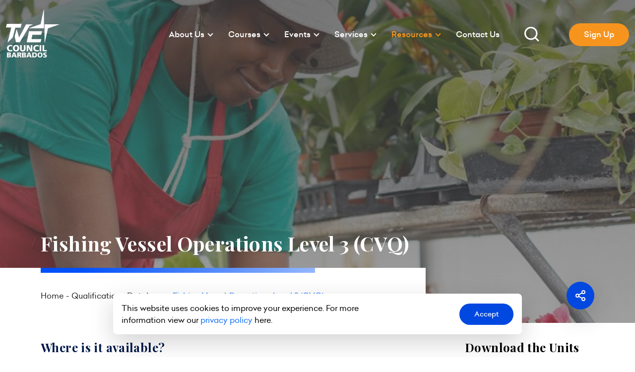

--- FILE ---
content_type: text/html; charset=UTF-8
request_url: https://www.tvetcouncil.com.bb/qualifications/fishing-vessel-operations-level-3
body_size: 9862
content:
<!DOCTYPE html>
<html lang="en-US">

<head>
        <!-- Google tag (gtag.js) -->
    <script async src="https://www.googletagmanager.com/gtag/js?id=G-WLG18K4E7R"></script>
    <script>
        window.dataLayer = window.dataLayer || [];
        function gtag(){dataLayer.push(arguments);}
        gtag('js', new Date());

        gtag('config', 'G-WLG18K4E7R');
    </script>
    <script>
        (function(w, d, s, l, i) {
            w[l] = w[l] || [];
            w[l].push({
                'gtm.start': new Date().getTime(),
                event: 'gtm.js'
            });
            var f = d.getElementsByTagName(s)[0],
                j = d.createElement(s),
                dl = l != 'dataLayer' ? '&l=' + l : '';
            j.async = true;
            j.src = 'https://www.googletagmanager.com/gtm.js?id=' + i + dl;
            var n = d.querySelector('[nonce]');
            n && j.setAttribute('nonce', n.nonce || n.getAttribute('nonce'));
            f.parentNode.insertBefore(j, f);
        })(window, document, 'script', 'dataLayer', 'GTM-N46HSJPW');
    </script>

    <meta charset="UTF-8">
    <meta http-equiv="X-UA-Compatible" content="IE=Edge">
    <meta name="viewport" content="width=device-width, initial-scale=1, maximum-scale=1, user-scalable=1" />
    <meta name="theme-color" content="#26a69a">
        <title>TVET Council Barbados | Fishing Vessel Operations</title>
    <meta name="title" content="Fishing Vessel Operations">
    <meta name="description" content="Fishing Vessel Operations">
    <meta name="author" content="TVET Council Barbados">
    <meta name="csrf-token" content="GxTMsokx3vmNCg8JVdPMXPSKFUclhHdDFKk2CcOe">
    <!-- Canonical Link S -->
    <link rel="canonical" href="https://www.tvetcouncil.com.bb/qualifications/fishing-vessel-operations-level-3">
    <!-- Canonical Link E -->

    <!-- OG Meta S -->
    
    <meta property="og:url" content="https://www.tvetcouncil.com.bb/qualifications/fishing-vessel-operations-level-3">
    <meta property="og:type" content="website">
    <meta property="og:title" content="Fishing Vessel Operations">
    <meta property="og:description" content="Fishing Vessel Operations">
    <meta property="og:image" content="https://www.tvetcouncil.com.bb/cdn/assets/images/logo-share.png">
    
    <!-- OG Meta E -->

    <!-- Twitter Meta S -->
    <meta name="twitter:card" content="summary_large_image">
    <meta name="twitter:title" content="Fishing Vessel Operations">
    <meta name="twitter:url" content="https://www.tvetcouncil.com.bb/qualifications/fishing-vessel-operations-level-3">
    <meta name="twitter:description" content="Fishing Vessel Operations">
    <meta name="twitter:image" content="https://www.tvetcouncil.com.bb/cdn/assets/images/logo-share.png">
    <!-- Twitter Meta E -->

    <!-- Monitoring S -->
            <meta name="Monitoring" content="NetcluesMonitoringTVET">
        <!-- Monitoring E -->

    <!-- Font CSS S -->
    <link rel="preconnect" href="https://fonts.googleapis.com">
    <link rel="preconnect" href="https://fonts.gstatic.com" crossorigin>
    <link rel="preload" as="style" href="https://fonts.googleapis.com/css2?family=Playfair+Display:wght@700&display=swap">
    <link href="https://fonts.googleapis.com/css2?family=Playfair+Display:wght@700&display=swap" rel="stylesheet">
    <!-- Font CSS S -->

    <!-- Style Sheet S -->
    <link rel="preload" as="style" href="https://www.tvetcouncil.com.bb/cdn/assets/css/bootstrap.css">
    <link rel="preload" as="style" href="https://www.tvetcouncil.com.bb/cdn/assets/css/libraries.css">
    <link rel="preload" as="style" href="https://www.tvetcouncil.com.bb/cdn/assets/css/main.css">
    <link rel="stylesheet" href="https://www.tvetcouncil.com.bb/cdn/assets/css/bootstrap.css">
    <link rel="stylesheet" href="https://www.tvetcouncil.com.bb/cdn/assets/css/libraries.css">
    <link rel="stylesheet" href="https://www.tvetcouncil.com.bb/cdn/assets/css/main.css">
            <!-- Style Sheet E -->

    <!-- Favicon Icon S -->
    <link rel="icon" href="https://www.tvetcouncil.com.bb/cdn/assets/images/default/favicon.ico" type="image/x-icon">
    <link rel="apple-touch-icon" sizes="144x144" href="https://www.tvetcouncil.com.bb/cdn/assets/images/default/apple-touch-icon-144.png">
    <link rel="apple-touch-icon" sizes="114x114" href="https://www.tvetcouncil.com.bb/cdn/assets/images/default/apple-touch-icon-114.png">
    <link rel="apple-touch-icon" sizes="72x72" href="https://www.tvetcouncil.com.bb/cdn/assets/images/default/apple-touch-icon-72.png">
    <link rel="apple-touch-icon" sizes="57x57" href="https://www.tvetcouncil.com.bb/cdn/assets/images/default/apple-touch-icon-57.png">
    <!-- Favicon Icon E -->

    <script src="https://www.tvetcouncil.com.bb/cdn/assets/js/jquery-3.7.1.min.js" rel="preload"></script>
</head>

<body class="">
            <!-- Google Tag Manager (noscript) -->
        <noscript><iframe src="https://www.googletagmanager.com/ns.html?id=GTM-N46HSJPW" height="0" width="0" class="d-none invisible"></iframe></noscript>
        <!-- End Google Tag Manager (noscript) -->

                <!-- LocalBusiness Schema S -->
        <script type="application/ld+json">
            {
                "@context": "https://schema.org",
                "@type": "Organization",
                "name": "TVET Council Barbados",
                "url": "https://www.tvetcouncil.com.bb/qualifications/fishing-vessel-operations-level-3",
                "email": "office@tvetcouncil.com.bb",
                "logo": "https://www.tvetcouncil.com.bb/cdn/caches/110x100/2023-10-12-08-17-35-logo.webp",
                "image": ["https://www.tvetcouncil.com.bb/cdn/caches/110x100/2023-10-12-08-17-35-logo.webp"],           
                "telephone": "(246) 434-3790",
                "address": {
                    "@type": "PostalAddress",
                    "name": "Hastings House West, Balmoral Gap, Hastings, Christ Church BB14033, Barbados"
                }
            }
        </script>
    
    <!-- Browser Upgrade S -->
    <div class="browser-upgrade">
        <div class="bu-container">
            <div class="bu-1">
                <div class="bu-title">Use the latest browser recommended by Microsoft.</div>
                <div class="bu-subtitle">Get speed, security and privacy with Microsoft Edge.</div>
            </div>
            <div class="bu-2">
                <a class="bu-launch-now" href="Microsoft-edge:https://go.microsoft.com/fwlink/?linkid=2156983&pc=EE05&form=MY01TE&OCID=MY01TE" target="_blank" rel="nofollow" title="Launch Now">Launch Now</a>
            </div>
        </div>
    </div>
    <!-- Browser Upgrade E -->

    <!-- Scroll To Top S -->
    <div id="back-top" title="Scroll To Top" style="display: none;">
        <i class="n-icon  d-flex align-items-center justify-content-center" data-icon="back-top" data-iconwidth="20px" data-iconheight="20px"></i>
    </div>
    <!-- Scroll To Top E -->

    
    <div class="inner-loader d-none" id="small_page_loader">
        <img src="https://www.tvetcouncil.com.bb/cdn/assets/images/default/loader-inner.svg" alt="TVET Council Barbados" title="TVET Council Barbados" width="300" height="100" />
    </div>
    

    
    <!-- Wrapper S -->
    <div id="wrapper">
            <header class="header-main-01">
    <div class="container">
        <div class="row">
            <div class="col-sm-12 d-flex align-items-center">
                <div class="part-01">
                                         
                        <a href="https://www.tvetcouncil.com.bb" title="TVET Council Barbados">
                            <picture>
                                <source type="image/webp" class="lazy" data-srcset="https://www.tvetcouncil.com.bb/cdn/caches/110x100/2023-10-12-08-17-35-logo.webp" srcset="https://www.tvetcouncil.com.bb/cdn/assets/images/loader.svg">
                                <img class="lazy" data-src="https://www.tvetcouncil.com.bb/cdn/caches/110x100/2023-10-12-08-17-35-logo.webp" src="https://www.tvetcouncil.com.bb/cdn/assets/images/loader.svg" alt="TVET Council Barbados" title="TVET Council Barbados" width="108" height="97">
                            </picture>
                        </a>
                                    </div>
                <div class="part-02 navbar-width">
                    <button class="btn btn-link p-0 menu-open" id="menu-open" title="Menu Open"><i class="gg-menu-right"></i></button>

                                            <nav class="menu" id="menu">
                            <div class="menu-header d-flex align-items-center justify-content-between d-xl-none">
                                <div class="logo">
                                    <a href="https://www.tvetcouncil.com.bb" title="TVET Council Barbados">
                                        <picture>
                                            <source type="image/webp" class="lazy" data-srcset="https://www.tvetcouncil.com.bb/cdn/caches/110x100/2023-10-12-08-17-35-logo.webp" srcset="https://www.tvetcouncil.com.bb/cdn/assets/images/loader.svg">
                                            <img class="lazy" data-src="https://www.tvetcouncil.com.bb/cdn/caches/110x100/2023-10-12-08-17-35-logo.webp" src="https://www.tvetcouncil.com.bb/cdn/assets/images/loader.svg" alt="TVET Council Barbados" title="TVET Council Barbados" width="108" height="97">
                                        </picture>
                                    </a>
                                </div>
                                <button class="btn btn-link p-0 menu-close" id="menu-close" title="Menu Close"><i class="gg-close"></i></button>
                            </div>

                            <ul class="brand-nav brand-navbar" id="menu_ul"><li class=""><a href="https://www.tvetcouncil.com.bb/about-us" title="About Us" >About Us</a><ul class="sub-menu"><li class=""><a href="https://www.tvetcouncil.com.bb/about-us/#what-is-the-tvet-council" title="What is the TVET Council?" >What is the TVET Council?</a></li><li class=""><a href="https://www.tvetcouncil.com.bb/about-us/#what-is-tvet" title="What is TVET?" >What is TVET?</a></li><li class=""><a href="https://www.tvetcouncil.com.bb/about-us/#council-members" title="Council Members" >Council Members</a></li><li class=""><a href="https://www.tvetcouncil.com.bb/apply" title="Opportunities" >Opportunities</a></li><li class=""><a href="https://www.tvetcouncil.com.bb/recognition-of-contributors/2022-contributors-and-supporters" title="Recognition of Contributors" >Recognition of Contributors</a><ul class="sub-menu"><li class=""><a href="https://www.tvetcouncil.com.bb/recognition-of-contributors/2021-contributors-and-supporters" title="2021 Contributors and Supporters" >2021 Contributors and Supporters</a></li></ul></li></ul></li><li class=""><a href="https://www.tvetcouncil.com.bb/courses" title="Courses" >Courses</a><ul class="mega-menu">
                                    <li class="mega_menu_bx">
                                        <ul class="mega_menu_inner"><li class="menu_static_left"><h3 class="display-2 mb-4 mb-xl-5">Courses</h3><p class="mb-3">The Lifelong Learning Programme focuses on Continuing Professional Development (CPD) training and upskilling in your chosen professional area.</p></li><li class="mega_menu_list">
                                <ul><li class=""><a href="https://www.tvetcouncil.com.bb/occupational-standards" title="NVQ, CVQ and Core Skills" >NVQ, CVQ and Core Skills</a></li><li class=""><a href="https://www.tvetcouncil.com.bb/life-long-learning-unit" title="Life Long Learning Unit (LLU)" >Life Long Learning Unit (LLU)</a><ul class="sub-menu"><li class=""><a href="https://www.tvetcouncil.com.bb/life-long-learning-unit/cisco-cybersecurity-operations-associate" title="Cisco Cybersecurity Operations Associate" >Cisco Cybersecurity Operations Associate</a></li><li class=""><a href="https://www.tvetcouncil.com.bb/life-long-learning-unit/microsoft-digital-literacy-programme" title="Microsoft Digital Literacy Programme" >Microsoft Digital Literacy Programme</a></li><li class=""><a href="https://www.tvetcouncil.com.bb/life-long-learning-unit/servsafe-food-service-manager" title="ServSafe Food Service Manager" target="_blank">ServSafe Food Service Manager</a></li></ul></li></ul></li></ul>
                            </li>
                        </ul></li><li class=""><a href="https://www.tvetcouncil.com.bb/events" title="Events" >Events</a><ul class="mega-menu">
                                    <li class="mega_menu_bx">
                                        <ul class="mega_menu_inner"><li class="menu_static_left"><h3 class="display-2 mb-4 mb-xl-5">Events</h3></li><li class="mega_menu_list">
                                <ul><li class=""><a href="https://www.tvetcouncil.com.bb/barbados-annual-construction-design-conference-2025" title="Barbados Annual Construction & Design Conference 2025" target="_blank">Barbados Annual Construction & Design Conference 2025</a></li><li class=""><a href="https://www.worldskillsbarbados.org.bb/" title="WorldSkills Barbados" target="_blank">WorldSkills Barbados</a></li><li class=""><a href="https://www.worldskillsbarbados.org.bb/campaigns/future-skills-camp-2025" title="Future Skills Camp 2025" >Future Skills Camp 2025</a></li><li class=""><a href="https://www.worldskillsbarbados.org.bb/campaigns/world-skill-barbados-2024" title="Future Skills Camp 2024" target="_blank">Future Skills Camp 2024</a></li></ul></li></ul>
                            </li>
                        </ul></li><li class=""><a href="https://www.tvetcouncil.com.bb/services" title="Services" >Services</a><ul class="mega-menu">
                                    <li class="mega_menu_bx">
                                        <ul class="mega_menu_inner"><li class="menu_static_left"><h3 class="display-2 mb-4 mb-xl-5">Services</h3><p class="mb-3">The Council has new a products and services information guide which lists and explains all of the products, services and programmes offered by the organisation.</p></li><li class="mega_menu_list">
                                <ul><li class=""><a href="https://www.tvetcouncil.com.bb/plar" title="PLAR" >PLAR</a></li><li class=""><a href="https://www.tvetcouncil.com.bb/national-tvet-control-centre" title="National TVET Control Centre" >National TVET Control Centre</a></li><li class=""><a href="https://www.tvetcouncil.com.bb/standards-development" title="Standards Development" >Standards Development</a></li><li class=""><a href="https://www.tvetcouncil.com.bb/curriculum-development" title="Curriculum Development" >Curriculum Development</a></li><li class=""><a href="https://www.tvetcouncil.com.bb/employment-training-fund-etf" title="Employment & Training Fund (ETF)" >Employment & Training Fund (ETF)</a></li></ul></li></ul>
                            </li>
                        </ul></li><li class=""><a href="https://www.tvetcouncil.com.bb/resources" title="Resources" >Resources</a><ul class="mega-menu">
                                    <li class="mega_menu_bx">
                                        <ul class="mega_menu_inner"><li class="menu_static_left"><h3 class="display-2 mb-4 mb-xl-5">Resources</h3><p class="mb-3">The Council has new a products and services information guide which lists and explains all of the products, services and programmes offered by the organisation.</p></li><li class="mega_menu_list">
                                <ul><li class=""><a href="https://www.tvetcouncil.com.bb/resources" title="What is in it for you" >What is in it for you</a><ul class="sub-menu"><li class=""><a href="https://www.tvetcouncil.com.bb/students-job-seekers" title="Students & Job Seekers" >Students & Job Seekers</a></li><li class=""><a href="https://www.tvetcouncil.com.bb/parents" title="Parents" >Parents</a></li><li class=""><a href="https://www.tvetcouncil.com.bb/employees-entrepreneurs" title="Employees & Entrepreneurs" >Employees & Entrepreneurs</a></li><li class=""><a href="https://www.tvetcouncil.com.bb/employers" title="Employers" >Employers</a></li><li class=""><a href="https://www.tvetcouncil.com.bb/training-institutions" title="Training Institutions" >Training Institutions</a></li><li class=""><a href="https://www.tvetcouncil.com.bb/training-institutions/#download-guides-and-etf-forms" title="Download Guides and ETF Forms" >Download Guides and ETF Forms</a></li><li class=""><a href="https://www.tvetcouncil.com.bb/useful-links" title="Training Partners & Government Agencies" target="_blank">Training Partners & Government Agencies</a></li></ul></li><li class=""><a href="https://www.tvetcouncil.com.bb/resources" title="Policies Procedures and Reports" >Policies Procedures and Reports</a><ul class="sub-menu"><li class=""><a href="https://www.tvetcouncil.com.bb/fees-structure" title="Fees & Structure" >Fees & Structure</a></li><li class=""><a href="https://www.tvetcouncil.com.bb/fees" title="Fees" >Fees</a></li><li class=""><a href="https://www.tvetcouncil.com.bb/service-delivery-quality-standards" title="Service Delivery & Quality Standards" >Service Delivery & Quality Standards</a></li><li class=""><a href="https://www.tvetcouncil.com.bb/complaints-procedure" title="Complaints Procedure" >Complaints Procedure</a></li><li class=""><a href="https://www.tvetcouncil.com.bb/annual-report" title="Annual Report" >Annual Report</a></li></ul></li><li class=""><a href="https://www.tvetcouncil.com.bb/resources" title="Registration to Certification" >Registration to Certification</a><ul class="sub-menu"><li class=""><a href="https://www.tvetcouncil.com.bb/assessment" title="Assessment" >Assessment</a></li><li class=""><a href="https://www.tvetcouncil.com.bb/training" title="Training" >Training</a></li><li class=""><a href="https://www.tvetcouncil.com.bb/qualification-framework" title="Qualification Framework" >Qualification Framework</a></li><li class="active"><a href="https://www.tvetcouncil.com.bb/qualifications" title="Qualifications Database" >Qualifications Database</a></li><li class=""><a href="https://www.tvetcouncil.com.bb/e-portfolio" title="E-Portfolio Resources" target="_blank">E-Portfolio Resources</a></li><li class=""><a href="https://www.tvetcouncil.com.bb/fast-track-preparation-of-certificates/" title="Fast Track Preparation of Certificates" target="_blank">Fast Track Preparation of Certificates</a></li><li class=""><a href="https://www.tvetcouncil.com.bb/cdn/documents/PLAR/2024-06-28-08-01-37-PLAR-Application-Form-June-2024.docx" title="PLAR Application June 2024" >PLAR Application June 2024</a></li><li class=""><a href="https://www.tvetcouncil.com.bb/cdn/documents/2024-06-13-10-13-33-Review-of-Results-Application-Form-June-2024.docx" title="Review of Results Application Form" target="_blank">Review of Results Application Form</a></li><li class=""><a href="https://www.tvetcouncil.com.bb/cdn/documents/PLAR/2024-06-28-08-01-37-PLAR-Skill-Areas-for-Publication-June-2024.docx" title="PLAR Skill Areas for Publication June 2024" >PLAR Skill Areas for Publication June 2024</a></li></ul></li><li class=""><a href="https://www.tvetcouncil.com.bb/resources" title="Media Resources" >Media Resources</a><ul class="sub-menu"><li class=""><a href="https://www.tvetcouncil.com.bb/media-centre" title="Media Centre" >Media Centre</a></li><li class=""><a href="https://www.tvetcouncil.com.bb/faqs" title="FAQs" >FAQs</a></li><li class=""><a href="https://www.tvetcouncil.com.bb/news" title="Latest News" >Latest News</a></li><li class=""><a href="https://www.tvetcouncil.com.bb/magazine" title="21st Century Worker Magazine" >21st Century Worker Magazine</a></li><li class=""><a href="https://www.tvetcouncil.com.bb/inside-tvet/advertorial-2012" title="Inside TVET Advertorial" >Inside TVET Advertorial</a></li></ul></li></ul></li></ul>
                            </li>
                        </ul></li><li class=""><a href="https://www.tvetcouncil.com.bb/contact-us" title="Contact Us" >Contact Us</a></li></ul>
                            <ul class="overflow sub-menu"></ul>
                        </nav>
                    
                    <div class="header_search_btn">
                        <a href="#" data-bs-toggle="modal" data-bs-target="#header_search_modal">
                            <img src="https://www.tvetcouncil.com.bb/cdn/assets/images/default/icon-search.svg" alt="Search" title="Search" width="30" height="30">
                        </a>
                    </div>
                    <div class="nav-overlay"></div>

                                            <div class="signup_btn">
                            <button type="button" class="btn btn-secondary" data-bs-toggle="modal" data-bs-target="#userRegister" title="Sign Up">Sign Up</button>
                        </div>
                                    </div>
            </div>
        </div>
    </div>
</header>
    
            <section class="inner-banner-03">
    <div id="inner-banner" class="carousel slide carousel-fade" data-ride="carousel" data-interval="5000" data-pause="string" data-wrap="true">
        <div class="carousel-inner">
            <div class="carousel-item active">
                <div class="thumbnail-container object-fit">
                    <div class="thumbnail">
                                                                                <picture>
                                <source type="image/webp" class="lazy" data-srcset="https://www.tvetcouncil.com.bb/cdn/caches/1920x650/2023-10-09-06-24-42-news-inner-banner.webp" srcset="https://www.tvetcouncil.com.bb/cdn/assets/images/default/loader.svg">
                                <img class="lazy" data-src="https://www.tvetcouncil.com.bb/cdn/caches/1920x650/2023-10-09-06-24-42-news-inner-banner.webp" src="https://www.tvetcouncil.com.bb/cdn/assets/images/default/loader.svg" alt="News - Inner Banner" title="News - Inner Banner" width="1920" height="650" />
                            </picture>
                                            </div>
                </div>
            </div>
        </div>
    </div>

    <div class="-caption d-flex justify-content-end flex-column py-3 py-md-0">
        <div class="container">
            <div class="row">
                <div class="col mb-sm-3 mb-md-4">
                     
                    <h1 class="display-1 ">Fishing Vessel Operations Level 3 (CVQ)</h1>
                </div>
            </div>
        </div>
        <div class="-caption-main">
            <div class="container">
                <div class="row align-items-center">
                    <div class="col-md-9">
                                                    <ul class="custom-breadcrumb fs-base fw-normal text-body py-3 py-md-5 d-flex flex-nowrap">
                                <li>
                                    <a href="https://www.tvetcouncil.com.bb" title="Home">Home</a>
                                </li>
                                                                    <li>
                                        <a href="https://www.tvetcouncil.com.bb/qualifications" title="Qualifications Database">Qualifications Database</a>
                                    </li>
                                                                <li class="text-primary">Fishing Vessel Operations Level 3 (CVQ)</li>
                            </ul>
                                            </div>
                                            <div class="col-sm-3 text-end d-none d-md-block">
                            <button type="button" class="btn btn-primary rounded-circle p-3 shadow-lg" data-bs-toggle="modal" data-bs-target="#shareModal">
                                <i class="n-icon" data-icon="s-share" data-iconwidth="24px" data-iconheight="24px"></i>
                            </button>
                        </div>
                                    </div>
            </div>
        </div>
    </div>
</section>
    
    <section class="section-gap double-gap-b">
        <div class="container">
            <div class="row">
                <div class="col-lg-8 col-xl-8">
                    
                    <div class="where_it_slider ">
                        <h3 class="mb-4">Where is it available?</h3>
                                                    <div class="text-secondary lh-base">
                                There are no assessment centres offering this qualification at this time. For further information email us at <a href="mailto:office@tvetcouncil.com.bb">office@tvetcouncil.com.bb</a> or call <a
                                    href="tel:2464353096" class="text-primary">(246) 435-3096</a> or <a href="tel:2462283383" class="text-primary">(246) 228-3383</a>.
                            </div>
                                            </div>
                </div>
                                    <div class="col-lg-4 col-xl-3 ms-auto">
                        <div class="sidebar_menu mt-lg-0 mt-md-5 mt-4">
                            <h3 class="display-3 mb-3">Download the Units</h3>
                            <div class="mt-4">
                                                                                                                                        <a href="https://www.tvetcouncil.com.bb/viewPDF/documents/2023-11-22-01-45-59-FishingVesselOperationsLevel3.pdf" class="pdf-box-link docHitClick" data-viewid="96" data-viewtype="download" target="_blank" title="Fishing Vessel Operations Level 3">
                                        <blockquote>
                                            <div class="icon">
                                                <i class="n-icon" data-icon="c-pdf" data-iconwidth="44px" data-iconheight="50px"></i>
                                            </div>
                                            <div class="file-name ms-4">
                                                <h5 class="mt-b">Fishing Vessel Operations Level 3</h5>
                                                                                                    <div class="mt-2 file-size">752.80 KB</div>
                                                                                            </div>
                                        </blockquote>
                                    </a>
                                                                                                        <a href="https://www.tvetcouncil.com.bb/viewPDF/documents/2023-11-22-01-46-14-FishingVesselOperationsLevel3CVQ.pdf" class="pdf-box-link docHitClick" data-viewid="97" data-viewtype="download" target="_blank" title="Fishing Vessel Operations Level 3 (CVQ)">
                                        <blockquote>
                                            <div class="icon">
                                                <i class="n-icon" data-icon="c-pdf" data-iconwidth="44px" data-iconheight="50px"></i>
                                            </div>
                                            <div class="file-name ms-4">
                                                <h5 class="mt-b">Fishing Vessel Operations Level 3 (CVQ)</h5>
                                                                                                    <div class="mt-2 file-size">815.72 KB</div>
                                                                                            </div>
                                        </blockquote>
                                    </a>
                                                            </div>
                        </div>
                    </div>
                            </div>
        </div>
    </section>

                
            <footer class="position-relative footer-dark">
    <div class="container">
        <div class="row">
                            <div class="col-lg-3 col-md-6 col-sm-6">
                    <div class="footer_link">
                        <h3 class="display-3">About TVET Council</h3>
                        <ul><li><a title="What is the TVET Council?" data-chrMegaMenu="N" data-inMegamenu="N" href="https://www.tvetcouncil.com.bb/about-us/#what-is-the-tvet-council">What is the TVET Council?</a></li><li><a title="What is TVET?" data-chrMegaMenu="N" data-inMegamenu="N" href="https://www.tvetcouncil.com.bb/about-us/#what-is-tvet">What is TVET?</a></li><li><a title="Success Stories" data-chrMegaMenu="N" data-inMegamenu="N" href="https://www.tvetcouncil.com.bb/about-us/#success-stories">Success Stories</a></li><li><a title="News" data-chrMegaMenu="N" data-inMegamenu="N" href="https://www.tvetcouncil.com.bb/news">News</a></li><li><a title="FAQs" data-chrMegaMenu="N" data-inMegamenu="N" href="https://www.tvetcouncil.com.bb/faqs">FAQs</a></li><li><a title="Contact Us" data-chrMegaMenu="N" data-inMegamenu="N" href="https://www.tvetcouncil.com.bb/contact-us">Contact Us</a></li></ul>
                    </div>
                </div>
                                        <div class="col-lg-3 col-md-6 col-sm-6">
                    <div class="footer_link">
                        <h3 class="display-3">Products</h3>
                        <ul><li><a title="Vocational Qualifications" data-chrMegaMenu="N" data-inMegamenu="N" href="https://www.tvetcouncil.com.bb/occupational-standards">Vocational Qualifications</a></li><li><a title="Online Courses" data-chrMegaMenu="N" data-inMegamenu="N" href="https://www.tvetcouncil.com.bb/life-long-learning-unit">Online Courses</a></li></ul>
                    </div>
                </div>
                        <div class="col-lg-3">
                <div class="row">
                                            <div class="col-lg-12 col-md-6 col-sm-6">
                            <div class="footer_link">
                                <h3 class="display-3">Services</h3>
                                <ul><li><a title="Curriculum Development" data-chrMegaMenu="N" data-inMegamenu="N" href="https://www.tvetcouncil.com.bb/curriculum-development">Curriculum Development</a></li><li><a title="Standards Development" data-chrMegaMenu="N" data-inMegamenu="N" href="https://www.tvetcouncil.com.bb/standards-development">Standards Development</a></li><li><a title="Assessment Services" data-chrMegaMenu="N" data-inMegamenu="N" href="https://www.tvetcouncil.com.bb/assessment">Assessment Services</a></li></ul>
                            </div>
                        </div>
                                                                <div class="col-lg-12 col-md-6 col-sm-6">
                            <div class="footer_link footer_social_link">
                                <h3 class="display-3">Follow Us</h3>
                                <ul>
                                                                            <li class="twit_icon">
                                            <a href="https://www.twitter.com/tvetcouncil" title="Follow Us on Twitter" target="_blank">
                                                <img src="https://www.tvetcouncil.com.bb/cdn/assets/images/socials/icon-twitter.svg" alt="Twitter" width="25" height="25" />
                                            </a>
                                        </li>
                                                                                                                <li>
                                            <a href="https://www.facebook.com/tvetcouncilbarbados" title="Follow Us on Facebook" target="_blank">
                                                <img src="https://www.tvetcouncil.com.bb/cdn/assets/images/socials/icon-fb.svg" alt="Facebook" width="25" height="25" />
                                            </a>
                                        </li>
                                                                                                                <li>
                                            <a href="https://www.linkedin.com/company/tvet-council-barbados" title="Follow Us on LinkedIn" target="_blank">
                                                <img src="https://www.tvetcouncil.com.bb/cdn/assets/images/socials/icon-linked.svg" alt="LinkedIn" width="25" height="25" />
                                            </a>
                                        </li>
                                                                                                                <li>
                                            <a href="https://www.instagram.com/tvetcouncilbarbados" title="Follow Us on Instagram" target="_blank">
                                                <img src="https://www.tvetcouncil.com.bb/cdn/assets/images/socials/icon-insta.svg" alt="Instagram" width="25" height="25" />
                                            </a>
                                        </li>
                                                                                                                <li>
                                            <a href="https://www.youtube.com/channel/UCYlSY1Vz_l6hh4DRLBKcALQ" title="Follow Us on YouTube" target="_blank">
                                                <img src="https://www.tvetcouncil.com.bb/cdn/assets/images/socials/icon-youtube.svg" alt="YouTube" width="25" height="25" />
                                            </a>
                                        </li>
                                                                                                                <li>
                                            <a href="https://www.tiktok.com/@tvet.council.barb" title="Follow Us on TikTok" target="_blank">
                                                <img src="https://www.tvetcouncil.com.bb/cdn/assets/images/socials/icon-tiktok.svg" alt="TikTok" width="25" height="25" />
                                            </a>
                                        </li>
                                                                    </ul>
                            </div>
                        </div>
                                    </div>
            </div>
        </div>

        <div class="footer_bottom d-flex align-items-center">
            <div class="footer_logo">
                <a href="https://www.tvetcouncil.com.bb" title="TVET Council Barbados">
                    <picture>
                        <source type="image/webp" class="lazy" data-srcset="https://www.tvetcouncil.com.bb/cdn/assets/images/default/logo.webp" srcset="https://www.tvetcouncil.com.bb/cdn/assets/images/loader.svg">
                        <img class="lazy" data-src="https://www.tvetcouncil.com.bb/cdn/assets/images/default/logo.png" src="https://www.tvetcouncil.com.bb/cdn/assets/images/loader.svg" alt="TVET Council Barbados" title="TVET Council Barbados" width="87" height="70">
                    </picture>
                </a>
            </div>
            <div class="copyright_text">
                &copy; 2026 TVET Council Barbados. All Rights Reserved.
            </div>
            <div class="footer_btm_link">
                                    <ul><li><a title="Privacy Policy" data-chrMegaMenu="N" data-inMegamenu="N" href="https://www.tvetcouncil.com.bb/privacy-policy">Privacy Policy</a></li><li><a title="Terms &amp; Conditions" data-chrMegaMenu="N" data-inMegamenu="N" href="https://www.tvetcouncil.com.bb/terms-conditions">Terms & Conditions</a></li><li><a title="Site Map" data-chrMegaMenu="N" data-inMegamenu="N" href="https://www.tvetcouncil.com.bb/site-map">Site Map</a></li></ul>
                            </div>
            <div class="created_by">
                <span>Crafted by:</span>
                <a href="https://www.netclues.ky" target="_blank" rel="nofollow" title="Netclues">
                    <img class="lazy" data-src="https://www.tvetcouncil.com.bb/cdn/assets/images/static/footer_netclues.svg" src="https://www.tvetcouncil.com.bb/cdn/assets/images/loader.svg" alt="Netclues" width="30" height="30">
                </a>
            </div>
        </div>
    </div>
</footer>

<div class="cookies-note position-fixed m-auto d-none">
    <div class="container bg-white rounded-3 alert shadow-lg">
        <div class="row d-flex align-items-center fs-8">
            <div class="col-12 col-lg-8 lh-base mb-2 mb-lg-0 text-center text-lg-start">
                This website uses cookies to improve your experience. For more information view our
                <a class="text-primary link-secondary" href="https://www.tvetcouncil.com.bb/privacy-policy" title="Privacy Policy" target="_blank">privacy policy</a> here.
            </div>
            <div class="col-12 col-lg-2 text-center text-lg-end ms-lg-auto">
                <button type="button" class="btn btn-primary fs-8 closeCookieNote" title="Accept">Accept</button>
            </div>
        </div>
    </div>
</div>
        </div>
<!-- Wrapper E -->

<!-- Modal S -->
<!-- Share With Social Media S -->
    <div class="modal fade custom-modal-1" id="shareModal" tabindex="-1" aria-labelledby="shareModal" aria-hidden="true" data-bs-backdrop="static">
        <div class="modal-dialog modal-md modal-dialog-centered">
            <div class="modal-content">
                <div class="modal-header d-flex flex-column">
                    <div class="display-3">Share With Social Media</div>
                    <a href="javascript:void(0)" data-bs-dismiss="modal" aria-label="Close" class="custom-close">×</a>
                </div>
                <div class="modal-body">
                    <ul class="custom-share text-center">
                        <li class="me-2">
                            <a href="#" title="Share on Facebook" data-name="facebook" class="facebook shareLink"><i class="n-icon" data-icon="s-facebook" data-iconwidth="18px" data-iconheight="18px"></i></a>
                        </li>
                        <li class="me-2">
                            <a href="#" title="Share on Twitter" data-name="twitter" class="twitter shareLink"><i class="n-icon" data-icon="s-twitter" data-iconwidth="18px" data-iconheight="18px"></i></a>
                        </li>
                        <li class="me-2">
                            <a href="#" title="Share on Linkedin" data-name="linkedin" class="linkedin shareLink"><i class="n-icon" data-icon="s-linkedin" data-iconwidth="18px" data-iconheight="18px"></i></a>
                        </li>
                                                <li class="me-2">
                            <a href="#" title="Copy URL" class="common copyURL"><i class="n-icon" data-icon="s-copy" data-iconwidth="20px" data-iconheight="20px"></i></a>
                        </li>
                        
                    </ul>
                    <div class="text-center shareExtraDiv d-none" id="copyURLDiv">
                        <hr class="mt-4 mb-4">
                        <div class="fw-bold text-success">URL Copied!</div>
                    </div>
                    
                </div>
            </div>
        </div>
    </div>
    <!-- Share With Social Media E -->
<div class="modal fade" id="userRegister" tabindex="-1" aria-labelledby="userRegisterLabel" aria-hidden="true">
        <div class="modal-dialog modal-dialog-centered modal-xl">
            <div class="modal-content overflow-hidden">
                <div class="modal-body p-0 position-relative">
                    <button type="button" class="btn-close" data-bs-dismiss="modal" aria-label="Close"></button>
                    <div class="row">
                        <div class="col-lg-5">
                            <div class="login_left_banner h-100 position-relative d-none d-lg-block">
                                <div class="thumbnail-container">
                                    <div class="thumbnail">
                                        <picture>
                                            <source type="image/webp" class="lazy" data-srcset="https://www.tvetcouncil.com.bb/cdn/assets/images/static/login_bg3.webp" srcset="https://www.tvetcouncil.com.bb/cdn/assets/images/default/loader.svg">
                                            <img class="lazy" data-src="https://www.tvetcouncil.com.bb/cdn/assets/images/static/login_bg3.svg" src="https://www.tvetcouncil.com.bb/cdn/assets/images/default/loader.svg" alt="Register" title="Register" />
                                        </picture>
                                    </div>
                                </div>
                            </div>
                        </div>
                        <div class="col-lg-7 align-self-center">
                            
                            <div class="p-4">
                                <form method="POST" action="https://www.tvetcouncil.com.bb/register" accept-charset="UTF-8" class="" id="register" autocomplete="off"><input name="_token" type="hidden" value="GxTMsokx3vmNCg8JVdPMXPSKFUclhHdDFKk2CcOe">
                                <div id="tvet-secure_l0jqkW5jsrFSphty_wrap" style="display: none" aria-hidden="true">
        <input id="tvet-secure_l0jqkW5jsrFSphty"
               name="tvet-secure_l0jqkW5jsrFSphty"
               type="text"
               value=""
                              autocomplete="off"
               tabindex="-1">
        <input name="valid_from"
               type="text"
               value="[base64]"
                              autocomplete="off"
               tabindex="-1">
    </div>
                                <h2 class="display-2 mb-2" id="userRegisterLabel">Register</h2>
                                <p class="">Already have an account? <a href="https://www.tvetcouncil.com.bb/login" class="btn-link text-primary" title="Sign In">Sign In</a></p>
                                <p class="mb-4">Need an account? Register below for an account!</p>
                                <div class="row">
                                    <div class="col-md-6">
                                        <div class="mb-3">
                                            <label class="form-label required" for="first_name">First Name</label>
                                            <input id="first_name" placeholder="First Name" class="form-control only-alphabetic" maxlength="50" name="first_name" type="text">
                                        </div>
                                    </div>
                                    <div class="col-md-6">
                                        <div class="mb-3">
                                            <label class="form-label required" for="last_name">Last Name</label>
                                            <input id="last_name" class="form-control only-alphabetic" maxlength="50" placeholder="Last Name" name="last_name" type="text">
                                        </div>
                                    </div>
                                    <div class="col-md-6">
                                        <div class="mb-3">
                                            <label class="form-label required" for="email">Email Address</label>
                                            <input id="register_email" class="form-control" maxlength="80" placeholder="name@example.com" name="email" type="email">
                                        </div>
                                    </div>
                                    <div class="col-md-6">
                                        <div class="mb-3">
                                            <label class="form-label required" for="phone">Phone</label>
                                            <input id="phone" class="form-control only-phone" maxlength="20" placeholder="Phone" data-inputmask-regex="[0-9]*" data-inputmask-mask="(999) 999-9999" data-inputmask-removeMaskOnSubmit="true" data-inputmask-placeholder="" data-inputmask-clearmaskonlostfocus="true" data-inputmask-autoUnmask="true" name="phone" type="text">
                                        </div>
                                    </div>
                                    <div class="col-md-6">
                                        <div class="mb-3">
                                            <div class="d-flex align-items-center">
                                                <label class="form-label required" for="password">Password</label>

                                                <a class="ms-2 pb-1" href="#" data-toggle="tooltip" data-placement="top" title="Note: The password must be 6-20 characters long and must contain at least one uppercase letter, one lowercase letter, one special character, and one numeric." tabindex="-1">
                                                    <span><i class="n-icon" data-icon="info"></i></span>
                                                </a>
                                            </div>
                                            <input id="password" type="password" class="form-control" name="password" maxlength="20" placeholder="Password">
                                        </div>
                                    </div>
                                    <div class="col-md-6">
                                        <div class="mb-3">
                                            <label class="form-label required" for="password-confirm">Confirm Password</label>
                                            <input id="password-confirm" type="password" class="form-control" name="password_confirmation" maxlength="20" placeholder="Confirm Password">
                                        </div>
                                    </div>
                                    <div class="col-12 col-md-12 col-lg-12">
                                        <div class="mb-3">
                                            <label class="form-label" for="company_name">Company</label>
                                            <input id="company_name" placeholder="Company" class="form-control only-alphanumeric" maxlength="160" name="company_name" type="text">
                                        </div>
                                    </div>
                                    <div class="col-12 col-md-12 col-lg-12">
                                        <div class="mb-3">
                                            <label class="form-label">Address</label>
                                            <textarea id="address" class="form-control" rows="3" spellcheck="true" maxlength="250" placeholder="Address" name="address" cols="50"></textarea>
                                        </div>
                                    </div>
                                    <div class="col-12 col-md-12 col-lg-12">
                                        <div class="mb-4 form-check-box">
                                            <label class="form-label mb-3 text-primary">Please select the products and services that interest you</label>
                                            <div class="row">
                                                                                                                                                            <div class="col-lg-6">
                                                            <div class="form-check mb-2 d-inline-flex me-3">
                                                                <input class="form-check-input" type="checkbox" name="products[]" id="products_4" value="4">
                                                                <label class="form-check-label" for="products_4">Employment &amp; Training Fund (ETF)</label>
                                                            </div>
                                                        </div>
                                                                                                            <div class="col-lg-6">
                                                            <div class="form-check mb-2 d-inline-flex me-3">
                                                                <input class="form-check-input" type="checkbox" name="products[]" id="products_5" value="5">
                                                                <label class="form-check-label" for="products_5">NVQs &amp; CVQs</label>
                                                            </div>
                                                        </div>
                                                                                                            <div class="col-lg-6">
                                                            <div class="form-check mb-2 d-inline-flex me-3">
                                                                <input class="form-check-input" type="checkbox" name="products[]" id="products_6" value="6">
                                                                <label class="form-check-label" for="products_6">PLAR</label>
                                                            </div>
                                                        </div>
                                                                                                            <div class="col-lg-6">
                                                            <div class="form-check mb-2 d-inline-flex me-3">
                                                                <input class="form-check-input" type="checkbox" name="products[]" id="products_7" value="7">
                                                                <label class="form-check-label" for="products_7">Standards Development</label>
                                                            </div>
                                                        </div>
                                                                                                            <div class="col-lg-6">
                                                            <div class="form-check mb-2 d-inline-flex me-3">
                                                                <input class="form-check-input" type="checkbox" name="products[]" id="products_8" value="8">
                                                                <label class="form-check-label" for="products_8">Career Guidance</label>
                                                            </div>
                                                        </div>
                                                                                                            <div class="col-lg-6">
                                                            <div class="form-check mb-2 d-inline-flex me-3">
                                                                <input class="form-check-input" type="checkbox" name="products[]" id="products_9" value="9">
                                                                <label class="form-check-label" for="products_9">21st Century Worker Magazine</label>
                                                            </div>
                                                        </div>
                                                                                                            <div class="col-lg-6">
                                                            <div class="form-check mb-2 d-inline-flex me-3">
                                                                <input class="form-check-input" type="checkbox" name="products[]" id="products_10" value="10">
                                                                <label class="form-check-label" for="products_10">CBET Train-the-Trainer</label>
                                                            </div>
                                                        </div>
                                                                                                            <div class="col-lg-6">
                                                            <div class="form-check mb-2 d-inline-flex me-3">
                                                                <input class="form-check-input" type="checkbox" name="products[]" id="products_11" value="11">
                                                                <label class="form-check-label" for="products_11">Assessment</label>
                                                            </div>
                                                        </div>
                                                                                                            <div class="col-lg-6">
                                                            <div class="form-check mb-2 d-inline-flex me-3">
                                                                <input class="form-check-input" type="checkbox" name="products[]" id="products_12" value="12">
                                                                <label class="form-check-label" for="products_12">Annual Report</label>
                                                            </div>
                                                        </div>
                                                                                                            <div class="col-lg-6">
                                                            <div class="form-check mb-2 d-inline-flex me-3">
                                                                <input class="form-check-input" type="checkbox" name="products[]" id="products_13" value="13">
                                                                <label class="form-check-label" for="products_13">Training</label>
                                                            </div>
                                                        </div>
                                                                                                            <div class="col-lg-6">
                                                            <div class="form-check mb-2 d-inline-flex me-3">
                                                                <input class="form-check-input" type="checkbox" name="products[]" id="products_14" value="14">
                                                                <label class="form-check-label" for="products_14">Curriculum</label>
                                                            </div>
                                                        </div>
                                                                                                                                                </div>
                                        </div>
                                    </div>
                                    <div class="col-md-6">
                                        <div class="mb-4">
                                            <div id="recaptcha1"></div>
                                            <input type="hidden" class="hiddenRecaptcha" name="hiddenRecaptcha" id="hiddenRecaptcha">
                                        </div>
                                    </div>
                                    <div class="col-md-12">
                                        <button type="submit" class="btn btn-primary rounded-1 mb-2" title="Sign Up" id="register-btn">SIGN UP</button>
                                    </div>
                                </div>
                                </form>
                            </div>
                        </div>
                    </div>
                </div>
            </div>
        </div>
    </div>
    

    
    <div class="modal fade" id="forgotPassword" tabindex="-1" aria-labelledby="forgotPasswordLabel" aria-hidden="true">
        <div class="modal-dialog modal-dialog-centered modal-xl">
            <div class="modal-content overflow-hidden">
                <div class="modal-body p-0 position-relative">
                    <button type="button" class="btn-close" data-bs-dismiss="modal" aria-label="Close"></button>
                    <div class="row">
                        <div class="col-lg-6">
                            <div class="login_left_banner h-100 position-relative d-none d-lg-block">
                                <div class="thumbnail-container">
                                    <div class="thumbnail">
                                        <picture>
                                            <source type="image/webp" class="lazy" data-srcset="https://www.tvetcouncil.com.bb/cdn/assets/images/static/login_bg3.webp" srcset="https://www.tvetcouncil.com.bb/cdn/assets/images/default/loader.svg">
                                            <img class="lazy" data-src="https://www.tvetcouncil.com.bb/cdn/assets/images/static/login_bg3.svg" src="https://www.tvetcouncil.com.bb/cdn/assets/images/default/loader.svg" alt="Forgot Password" title="Forgot Password" />
                                        </picture>
                                    </div>
                                </div>
                            </div>
                        </div>
                        <div class="col-lg-6 align-self-center">
                            <div class="login_form">
                                <form method="POST" action="https://www.tvetcouncil.com.bb/password/email" accept-charset="UTF-8" class="" id="frmForgotPassword" autocomplete="off"><input name="_token" type="hidden" value="GxTMsokx3vmNCg8JVdPMXPSKFUclhHdDFKk2CcOe">
                                <h2 class="display-2 mb-5" id="forgotPasswordLabel">Forgot Password</h2>
                                <div class="alert alert-success lh-sm d-none" role="alert" id="resetPasswordLink"></div>
                                <div class="mb-5">
                                    <label class="form-label required" for="forgot_email">Email Address</label>
                                    <input type="email" class="form-control" id="forgot_email" name="forgot_email" placeholder="name@example.com" maxlength="80">
                                </div>
                                <div class="mb-3">
                                    <button type="submit" class="btn btn-primary w-100 rounded-1 mb-2" title="Retrieve Password" id="submitButton">Retrieve Password</button>
                                    <p class="text-center">Or, Return to
                                        <a href="#" class="btn-link text-primary" data-bs-dismiss="modal" data-bs-toggle="modal" data-bs-target="#loginModal">Log In</a>
                                    </p>
                                </div>
                                </form>
                            </div>
                        </div>
                    </div>
                </div>
            </div>
        </div>
    </div>
<div class="modal fade header-search-modal" id="header_search_modal" tabindex="-1" aria-labelledby="header_search_modalLabel" aria-hidden="true">
    <div class="modal-dialog modal-full-search">
        <div class="modal-content rounded-0 border-0">
            <div class="modal-header border-0">
                <button type="button" class="btn-close shadow-none" data-bs-dismiss="modal" aria-label="Close"></button>
            </div>
            <div class="modal-body">
                <div class="header_search_bx">
                    <div class="row justify-content-center text-center">
                        <div class="col-md-10 col-lg-6 col-xxl-4 col-12">
                            <h2 class="display-2 mb-4">Search</h2>
                            <p class="mb-5" id="header_search_modalLabel">Search the entire website for what you are looking for, this includes all text, occupational standards, and C/NVQ qualifications.</p>
                            <div class="mb-5">
                                <form method="POST" action="https://www.tvetcouncil.com.bb/search" accept-charset="UTF-8" class="" id="search_form" autocomplete="off"><input name="_token" type="hidden" value="GxTMsokx3vmNCg8JVdPMXPSKFUclhHdDFKk2CcOe">
                                <div id="tvet-secure_n8mM2PSoXSf9o8cT_wrap" style="display: none" aria-hidden="true">
        <input id="tvet-secure_n8mM2PSoXSf9o8cT"
               name="tvet-secure_n8mM2PSoXSf9o8cT"
               type="text"
               value=""
                              autocomplete="off"
               tabindex="-1">
        <input name="valid_from"
               type="text"
               value="[base64]"
                              autocomplete="off"
               tabindex="-1">
    </div>
                                <div class="textbox_icon position-relative">
                                    <input type="text" class="form-control" id="globalSearch" name="globalSearch" placeholder="To begin a new search, enter your query here">
                                    <button type="submit" class="btn btn-link" title="Click here to search">
                                        <img src="https://www.tvetcouncil.com.bb/cdn/assets/images/default/icon-search.svg" alt="Search">
                                    </button>
                                </div>
                                </form>
                            </div>
                        </div>
                    </div>
                </div>
            </div>
        </div>
    </div>
</div>
<!-- Modal E -->

<script src="https://www.tvetcouncil.com.bb/cdn/assets/libraries/front/popper/popper.min.js" defer></script>
<script src="https://www.tvetcouncil.com.bb/cdn/assets/libraries/front/bootstrap/js/bootstrap.min.js" defer></script>
<script src="https://www.tvetcouncil.com.bb/cdn/assets/libraries/front/lazy/lazyload.min.js" defer></script>
<script src="https://www.tvetcouncil.com.bb/cdn/assets/libraries/front/lazy/lazyload-function.js" defer></script>
<script src="https://www.tvetcouncil.com.bb/cdn/assets/libraries/front/aos-master/js/aos.js" defer></script>
<script src="https://www.tvetcouncil.com.bb/cdn/assets/libraries/front/aos-master/custom/custom.js" defer></script>
<script src="https://www.tvetcouncil.com.bb/cdn/assets/libraries/front/custom/menu/js/menu.js" defer></script>
<script src="https://www.tvetcouncil.com.bb/cdn/assets/libraries/front/custom/svgicon/svgicon.js" defer></script>
<script src="https://www.tvetcouncil.com.bb/cdn/assets/libraries/front/marquee/jquery.marquee.min.js" defer></script>
<script src="https://www.tvetcouncil.com.bb/cdn/assets/js/common.js" defer></script>

<script src="https://www.tvetcouncil.com.bb/cdn/assets/libraries/front/OwlCarousel2/js/owl.carousel.min.js" defer></script>
<script src="https://www.tvetcouncil.com.bb/cdn/assets/libraries/front/OwlCarousel2/custom/js/OwlActivator.min.js" defer></script>
    <script src="https://www.tvetcouncil.com.bb/cdn/assets/js/common-inner-pages.js" defer></script>
    
<script src="https://www.tvetcouncil.com.bb/cdn/assets/libraries/front/jquery-validation/jquery.validate.min.js" defer></script>

<script src="https://www.tvetcouncil.com.bb/cdn/resources/global/plugins/jquery-inputmask/jquery.inputmask.min.js" defer></script>



<script nonce="OsyJn5S2eLojuRXQaa4CuVYZW8xNN5Ws">
    var site_url = "https://www.tvetcouncil.com.bb";
    var deviceType = "pc";
    var segments = "[&quot;qualifications&quot;,&quot;fishing-vessel-operations-level-3&quot;]";
    var CDN_PATH = "https://www.tvetcouncil.com.bb/cdn/";
    var APP_ENV = 'production';
    var CURRENT_URL = "https://www.tvetcouncil.com.bb/qualifications/fishing-vessel-operations-level-3";
    var CSP_NONCE = "OsyJn5S2eLojuRXQaa4CuVYZW8xNN5Ws";
    $.ajaxSetup({
        headers: {
            'X-CSRF-TOKEN': $('meta[name="csrf-token"]').attr('content')
        }
    });

    $.event.special.touchstart = {
        setup: function(_, ns, handle) {
            this.addEventListener("touchstart", handle, {
                passive: true
            });
        }
    };
    
    window.onload = codeAddress;

    function codeAddress() {
        // const myModal = new bootstrap.Modal('#header_search_modal');
        // myModal.show();
        setTimeout(function() {
            let scripts = [
                "https://www.tvetcouncil.com.bb/cdn/resources/global/plugins/jquery-inputmask/bindings/inputmask.binding.js",
                "https://www.tvetcouncil.com.bb/cdn/resources/global/plugins/jquery-validation/js/additional-methods.min.js",
                "https://www.tvetcouncil.com.bb/cdn/assets/js/common-form-validation.js",
                "https://www.tvetcouncil.com.bb/cdn/assets/js/register.js",
                "https://www.tvetcouncil.com.bb/cdn/resources/pages/scripts/password-rules.js",
                // "https://www.tvetcouncil.com.bb/cdn/assets/js/login.js",
                "https://www.tvetcouncil.com.bb/cdn/assets/js/forgot-password.js",
                "https://www.tvetcouncil.com.bb/cdn/assets/js/front-search-validation.js"
            ];
            
            scripts.forEach(function(url) {
                let script = document.createElement('script');
                script.src = url;
                script.nonce = CSP_NONCE;
                document.body.appendChild(script);
            });
        }, 2000);

        setTimeout(function() {
                            let scripts = [
                    "https://www.tvetcouncil.com.bb/cdn/assets/js/document-hit-counter.js",
                ];
            
            scripts.forEach(function(url) {
                let script = document.createElement('script');
                script.src = url;
                script.nonce = CSP_NONCE;
                document.body.appendChild(script);
            });
        }, 3000);

        var popupCookie = tvetLocalStorage.getItem("popup_note");

        if ($("#popuptype").length > 0 && popupCookie == '') {
            var popuptype = $('#popuptype').val();
            if (popuptype == 'dsply_as_txt') {
                $('#textWithLinkModal').modal('show');
            } else if (popuptype == 'dsply_as_img') {
                $('#imageWithLinkModal').modal('show');
            } else {
                $('#textWithLinkModal').modal('hide');
                $('#imageWithLinkModal').modal('hide');
            }
        }
    }

    var recaptcha1;
    // var recaptcha2;
    var myCallBack = function() {
        recaptcha1 = grecaptcha.render('recaptcha1', {
            'sitekey': '6Lekj5kpAAAAAJnyTqIzUTJa3JDdXELhGRwwYHez',
            'theme': 'light'
        });
        // recaptcha2 = grecaptcha.render('recaptcha2', {
        //     'sitekey': '6Lekj5kpAAAAAJnyTqIzUTJa3JDdXELhGRwwYHez',
        //     'theme': 'light'
        // });
    };
</script>

<!-- To add script by page S -->
            <script src="https://www.tvetcouncil.com.bb/cdn/assets/js/qualifications-detail.js" defer></script>
        <!-- To add script by page E -->

</body>

</html>


--- FILE ---
content_type: text/css
request_url: https://www.tvetcouncil.com.bb/cdn/assets/css/main.css
body_size: 19444
content:
@font-face{font-family:"Celias Regular";src:url(../fonts/celias-regular.woff2) format("woff2"),url(../fonts/celias-regular.woff) format("woff");font-weight:400;font-style:normal;font-display:swap}@font-face{font-family:"Celias Medium";src:url(../fonts/celias-medium.woff2) format("woff2"),url(../fonts/celias-medium.woff) format("woff");font-weight:400;font-style:normal;font-display:swap}@font-face{font-family:"Acherus Grotesque";src:url(../fonts/AcherusGrotesque-Regular.eot);src:url(../fonts/AcherusGrotesque-Regular.eot?#iefix) format("embedded-opentype"),url(../fonts/AcherusGrotesque-Regular.woff2) format("woff2"),url(../fonts/AcherusGrotesque-Regular.ttf) format("truetype"),url(../fonts/AcherusGrotesque-Regular.svg#AcherusGrotesque-Regular) format("svg");font-weight:400;font-style:normal;font-display:swap}body #back-top{position:fixed;z-index:2;height:60px;width:60px;bottom:30px;right:35px;cursor:pointer;-webkit-transition:all .5s ease-in-out;-o-transition:all .5s ease-in-out;transition:all .5s ease-in-out;background-color:#0148e0;color:#fff;text-align:center;display:-webkit-box;display:-ms-flexbox;display:flex;-webkit-box-align:center;-ms-flex-align:center;align-items:center;-webkit-box-pack:center;-ms-flex-pack:center;justify-content:center;border:.1px solid #0148e0;border-radius:50%}body #back-top svg{-webkit-transform:rotate(269deg);-ms-transform:rotate(269deg);transform:rotate(269deg)}@media (max-width:1199px){body #back-top{display:none!important}}body #back-top:hover{background-color:#f7941e;color:#f7941e;border:.1px solid #f7941e;-webkit-transform:translateY(-8px);-ms-transform:translateY(-8px);transform:translateY(-8px)}body #back-top i{height:inherit;width:inherit}body #back-top .gg-chevron-up{position:relative;display:block;width:22px;height:22px;border:2px solid transparent;border-radius:100px}body #back-top .gg-chevron-up::after{content:"";display:block;position:absolute;width:10px;height:10px;border-top:2px solid;border-right:2px solid;-webkit-transform:rotate(-45deg);-ms-transform:rotate(-45deg);transform:rotate(-45deg);left:4px;bottom:2px}@media (max-width:767px){body #back-top{display:none!important}}.select2-container{-webkit-box-sizing:border-box;box-sizing:border-box;display:inline-block;margin:0;position:relative;vertical-align:middle}.select2-container .select2-selection--single{-webkit-box-sizing:border-box;box-sizing:border-box;cursor:pointer;display:block;height:28px;-moz-user-select:none;-ms-user-select:none;user-select:none;-webkit-user-select:none}.select2-container .select2-selection--single .select2-selection__rendered{display:block;padding-left:8px;padding-right:20px;overflow:hidden;-o-text-overflow:ellipsis;text-overflow:ellipsis;white-space:nowrap}.select2-container .select2-selection--single .select2-selection__clear{background-color:transparent;border:none;font-size:1em}.select2-container[dir=rtl] .select2-selection--single .select2-selection__rendered{padding-right:8px;padding-left:20px}.select2-container .select2-selection--multiple{-webkit-box-sizing:border-box;box-sizing:border-box;cursor:pointer;display:block;min-height:32px;-moz-user-select:none;-ms-user-select:none;user-select:none;-webkit-user-select:none}.select2-container .select2-selection--multiple .select2-selection__rendered{display:inline;list-style:none;padding:0}.select2-container .select2-selection--multiple .select2-selection__clear{background-color:transparent;border:none;font-size:1em}.select2-container .select2-search--inline .select2-search__field{-webkit-box-sizing:border-box;box-sizing:border-box;border:none;font-size:100%;margin-top:5px;margin-left:5px;padding:0;max-width:100%;resize:none;height:18px;vertical-align:bottom;font-family:sans-serif;overflow:hidden;word-break:keep-all}.select2-container .select2-search--inline .select2-search__field::-webkit-search-cancel-button{-webkit-appearance:none}.select2-dropdown{background-color:#fff;border:1px solid #aaa;border-radius:4px;-webkit-box-sizing:border-box;box-sizing:border-box;display:block;position:absolute;left:-100000px;width:100%;z-index:1051}.select2-results{display:block}.select2-results__options{list-style:none;margin:0;padding:0}.select2-results__option{padding:6px;-moz-user-select:none;-ms-user-select:none;user-select:none;-webkit-user-select:none}.select2-results__option--selectable{cursor:pointer}.select2-container--open .select2-dropdown{left:0}.select2-container--open .select2-dropdown--above{border-bottom:none;border-bottom-left-radius:0;border-bottom-right-radius:0}.select2-container--open .select2-dropdown--below{border-top:none;border-top-left-radius:0;border-top-right-radius:0}.select2-search--dropdown{display:block;padding:4px}.select2-search--dropdown .select2-search__field{padding:4px;width:100%;-webkit-box-sizing:border-box;box-sizing:border-box}.select2-search--dropdown .select2-search__field::-webkit-search-cancel-button{-webkit-appearance:none}.select2-search--dropdown.select2-search--hide{display:none}.select2-close-mask{border:0;margin:0;padding:0;display:block;position:fixed;left:0;top:0;min-height:100%;min-width:100%;height:auto;width:auto;opacity:0;z-index:99;background-color:#fff;filter:alpha(opacity=0)}.select2-hidden-accessible{border:0!important;clip:rect(0 0 0 0)!important;-webkit-clip-path:inset(50%)!important;clip-path:inset(50%)!important;height:1px!important;overflow:hidden!important;padding:0!important;position:absolute!important;width:1px!important;white-space:nowrap!important}.select2-container--default .select2-selection--single{background-color:#fff;border:1px solid #aaa;border-radius:4px}.select2-container--default .select2-selection--single .select2-selection__rendered{color:#444;line-height:28px}.select2-container--default .select2-selection--single .select2-selection__clear{cursor:pointer;float:right;font-weight:700;height:26px;margin-right:20px;padding-right:0}.select2-container--default .select2-selection--single .select2-selection__placeholder{color:#999}.select2-container--default .select2-selection--single .select2-selection__arrow{height:26px;position:absolute;top:1px;right:1px;width:20px}.select2-container--default .select2-selection--single .select2-selection__arrow b{border-color:#888 transparent transparent transparent;border-style:solid;border-width:5px 4px 0 4px;height:0;left:50%;margin-left:-4px;margin-top:-2px;position:absolute;top:50%;width:0}.select2-container--default[dir=rtl] .select2-selection--single .select2-selection__clear{float:left}.select2-container--default[dir=rtl] .select2-selection--single .select2-selection__arrow{left:1px;right:auto}.select2-container--default.select2-container--disabled .select2-selection--single{background-color:#eee;cursor:default}.select2-container--default.select2-container--disabled .select2-selection--single .select2-selection__clear{display:none}.select2-container--default.select2-container--open .select2-selection--single .select2-selection__arrow b{border-color:transparent transparent #888 transparent;border-width:0 4px 5px 4px}.select2-container--default .select2-selection--multiple{background-color:#fff;border:1px solid #aaa;border-radius:4px;cursor:text;padding-bottom:5px;padding-right:5px;position:relative}.select2-container--default .select2-selection--multiple.select2-selection--clearable{padding-right:25px}.select2-container--default .select2-selection--multiple .select2-selection__clear{cursor:pointer;font-weight:700;height:20px;margin-right:10px;margin-top:5px;position:absolute;right:0;padding:1px}.select2-container--default .select2-selection--multiple .select2-selection__choice{background-color:#e4e4e4;border:1px solid #aaa;border-radius:4px;-webkit-box-sizing:border-box;box-sizing:border-box;display:inline-block;margin-left:5px;margin-top:5px;padding:0;padding-left:20px;position:relative;max-width:100%;overflow:hidden;-o-text-overflow:ellipsis;text-overflow:ellipsis;vertical-align:bottom;white-space:nowrap}.select2-container--default .select2-selection--multiple .select2-selection__choice__display{cursor:default;padding-left:2px;padding-right:5px}.select2-container--default .select2-selection--multiple .select2-selection__choice__remove{background-color:transparent;border:none;border-right:1px solid #aaa;border-top-left-radius:4px;border-bottom-left-radius:4px;color:#999;cursor:pointer;font-size:1em;font-weight:700;padding:0 4px;position:absolute;left:0;top:0}.select2-container--default .select2-selection--multiple .select2-selection__choice__remove:focus,.select2-container--default .select2-selection--multiple .select2-selection__choice__remove:hover{background-color:#f1f1f1;color:#333;outline:0}.select2-container--default[dir=rtl] .select2-selection--multiple .select2-selection__choice{margin-left:5px;margin-right:auto}.select2-container--default[dir=rtl] .select2-selection--multiple .select2-selection__choice__display{padding-left:5px;padding-right:2px}.select2-container--default[dir=rtl] .select2-selection--multiple .select2-selection__choice__remove{border-left:1px solid #aaa;border-right:none;border-top-left-radius:0;border-bottom-left-radius:0;border-top-right-radius:4px;border-bottom-right-radius:4px}.select2-container--default[dir=rtl] .select2-selection--multiple .select2-selection__clear{float:left;margin-left:10px;margin-right:auto}.select2-container--default.select2-container--focus .select2-selection--multiple{border:solid #000 1px;outline:0}.select2-container--default.select2-container--disabled .select2-selection--multiple{background-color:#eee;cursor:default}.select2-container--default.select2-container--disabled .select2-selection__choice__remove{display:none}.select2-container--default.select2-container--open.select2-container--above .select2-selection--multiple,.select2-container--default.select2-container--open.select2-container--above .select2-selection--single{border-top-left-radius:0;border-top-right-radius:0}.select2-container--default.select2-container--open.select2-container--below .select2-selection--multiple,.select2-container--default.select2-container--open.select2-container--below .select2-selection--single{border-bottom-left-radius:0;border-bottom-right-radius:0}.select2-container--default .select2-search--dropdown .select2-search__field{border:1px solid #aaa}.select2-container--default .select2-search--inline .select2-search__field{background:0 0;border:none;outline:0;-webkit-box-shadow:none;box-shadow:none;-webkit-appearance:textfield}.select2-container--default .select2-results>.select2-results__options{max-height:200px;overflow-y:auto}.select2-container--default .select2-results__option .select2-results__option{padding-left:1em}.select2-container--default .select2-results__option .select2-results__option .select2-results__group{padding-left:0}.select2-container--default .select2-results__option .select2-results__option .select2-results__option{margin-left:-1em;padding-left:2em}.select2-container--default .select2-results__option .select2-results__option .select2-results__option .select2-results__option{margin-left:-2em;padding-left:3em}.select2-container--default .select2-results__option .select2-results__option .select2-results__option .select2-results__option .select2-results__option{margin-left:-3em;padding-left:4em}.select2-container--default .select2-results__option .select2-results__option .select2-results__option .select2-results__option .select2-results__option .select2-results__option{margin-left:-4em;padding-left:5em}.select2-container--default .select2-results__option .select2-results__option .select2-results__option .select2-results__option .select2-results__option .select2-results__option .select2-results__option{margin-left:-5em;padding-left:6em}.select2-container--default .select2-results__option--group{padding:0}.select2-container--default .select2-results__option--disabled{color:#999}.select2-container--default .select2-results__option--selected{background-color:#ddd}.select2-container--default .select2-results__option--highlighted.select2-results__option--selectable{background-color:#5897fb;color:#fff}.select2-container--default .select2-results__group{cursor:default;display:block;padding:6px}.select2-container--classic .select2-selection--single{background-color:#f7f7f7;border:1px solid #aaa;border-radius:4px;outline:0;background-image:-o-linear-gradient(top,#fff 50%,#eee 100%);background-image:-webkit-gradient(linear,left top, left bottom,color-stop(50%, #fff),to(#eee));background-image:linear-gradient(to bottom,#fff 50%,#eee 100%);background-repeat:repeat-x;filter:progid:DXImageTransform.Microsoft.gradient(startColorstr="#FFFFFFFF", endColorstr="#FFEEEEEE", GradientType=0)}.select2-container--classic .select2-selection--single:focus{border:1px solid #5897fb}.select2-container--classic .select2-selection--single .select2-selection__rendered{color:#444;line-height:28px}.select2-container--classic .select2-selection--single .select2-selection__clear{cursor:pointer;float:right;font-weight:700;height:26px;margin-right:20px}.select2-container--classic .select2-selection--single .select2-selection__placeholder{color:#999}.select2-container--classic .select2-selection--single .select2-selection__arrow{background-color:#ddd;border:none;border-left:1px solid #aaa;border-top-right-radius:4px;border-bottom-right-radius:4px;height:26px;position:absolute;top:1px;right:1px;width:20px;background-image:-o-linear-gradient(top,#eee 50%,#ccc 100%);background-image:-webkit-gradient(linear,left top, left bottom,color-stop(50%, #eee),to(#ccc));background-image:linear-gradient(to bottom,#eee 50%,#ccc 100%);background-repeat:repeat-x;filter:progid:DXImageTransform.Microsoft.gradient(startColorstr="#FFEEEEEE", endColorstr="#FFCCCCCC", GradientType=0)}.select2-container--classic .select2-selection--single .select2-selection__arrow b{border-color:#888 transparent transparent transparent;border-style:solid;border-width:5px 4px 0 4px;height:0;left:50%;margin-left:-4px;margin-top:-2px;position:absolute;top:50%;width:0}.select2-container--classic[dir=rtl] .select2-selection--single .select2-selection__clear{float:left}.select2-container--classic[dir=rtl] .select2-selection--single .select2-selection__arrow{border:none;border-right:1px solid #aaa;border-radius:0;border-top-left-radius:4px;border-bottom-left-radius:4px;left:1px;right:auto}.select2-container--classic.select2-container--open .select2-selection--single{border:1px solid #5897fb}.select2-container--classic.select2-container--open .select2-selection--single .select2-selection__arrow{background:0 0;border:none}.select2-container--classic.select2-container--open .select2-selection--single .select2-selection__arrow b{border-color:transparent transparent #888 transparent;border-width:0 4px 5px 4px}.select2-container--classic.select2-container--open.select2-container--above .select2-selection--single{border-top:none;border-top-left-radius:0;border-top-right-radius:0;background-image:-o-linear-gradient(top,#fff 0,#eee 50%);background-image:-webkit-gradient(linear,left top, left bottom,color-stop(0, #fff),color-stop(50%, #eee));background-image:linear-gradient(to bottom,#fff 0,#eee 50%);background-repeat:repeat-x;filter:progid:DXImageTransform.Microsoft.gradient(startColorstr="#FFFFFFFF", endColorstr="#FFEEEEEE", GradientType=0)}.select2-container--classic.select2-container--open.select2-container--below .select2-selection--single{border-bottom:none;border-bottom-left-radius:0;border-bottom-right-radius:0;background-image:-o-linear-gradient(top,#eee 50%,#fff 100%);background-image:-webkit-gradient(linear,left top, left bottom,color-stop(50%, #eee),to(#fff));background-image:linear-gradient(to bottom,#eee 50%,#fff 100%);background-repeat:repeat-x;filter:progid:DXImageTransform.Microsoft.gradient(startColorstr="#FFEEEEEE", endColorstr="#FFFFFFFF", GradientType=0)}.select2-container--classic .select2-selection--multiple{background-color:#fff;border:1px solid #aaa;border-radius:4px;cursor:text;outline:0;padding-bottom:5px;padding-right:5px}.select2-container--classic .select2-selection--multiple:focus{border:1px solid #5897fb}.select2-container--classic .select2-selection--multiple .select2-selection__clear{display:none}.select2-container--classic .select2-selection--multiple .select2-selection__choice{background-color:#e4e4e4;border:1px solid #aaa;border-radius:4px;display:inline-block;margin-left:5px;margin-top:5px;padding:0}.select2-container--classic .select2-selection--multiple .select2-selection__choice__display{cursor:default;padding-left:2px;padding-right:5px}.select2-container--classic .select2-selection--multiple .select2-selection__choice__remove{background-color:transparent;border:none;border-top-left-radius:4px;border-bottom-left-radius:4px;color:#888;cursor:pointer;font-size:1em;font-weight:700;padding:0 4px}.select2-container--classic .select2-selection--multiple .select2-selection__choice__remove:hover{color:#555;outline:0}.select2-container--classic[dir=rtl] .select2-selection--multiple .select2-selection__choice{margin-left:5px;margin-right:auto}.select2-container--classic[dir=rtl] .select2-selection--multiple .select2-selection__choice__display{padding-left:5px;padding-right:2px}.select2-container--classic[dir=rtl] .select2-selection--multiple .select2-selection__choice__remove{border-top-left-radius:0;border-bottom-left-radius:0;border-top-right-radius:4px;border-bottom-right-radius:4px}.select2-container--classic.select2-container--open .select2-selection--multiple{border:1px solid #5897fb}.select2-container--classic.select2-container--open.select2-container--above .select2-selection--multiple{border-top:none;border-top-left-radius:0;border-top-right-radius:0}.select2-container--classic.select2-container--open.select2-container--below .select2-selection--multiple{border-bottom:none;border-bottom-left-radius:0;border-bottom-right-radius:0}.select2-container--classic .select2-search--dropdown .select2-search__field{border:1px solid #aaa;outline:0}.select2-container--classic .select2-search--inline .select2-search__field{outline:0;-webkit-box-shadow:none;box-shadow:none}.select2-container--classic .select2-dropdown{background-color:#fff;border:1px solid transparent}.select2-container--classic .select2-dropdown--above{border-bottom:none}.select2-container--classic .select2-dropdown--below{border-top:none}.select2-container--classic .select2-results>.select2-results__options{max-height:200px;overflow-y:auto}.select2-container--classic .select2-results__option--group{padding:0}.select2-container--classic .select2-results__option--disabled{color:grey}.select2-container--classic .select2-results__option--highlighted.select2-results__option--selectable{background-color:#3875d7;color:#fff}.select2-container--classic .select2-results__group{cursor:default;display:block;padding:6px}.select2-container--classic.select2-container--open .select2-dropdown{border-color:#5897fb}.select2 .select2-selection{padding-top:5px;padding-left:7px}.select2 .select2-selection__rendered .select2-selection__choice{margin:2px 1px;padding:8px;background-color:rgba(0,0,0,.04);border:1px solid rgba(0,0,0,.04)}@media (max-width:768px){.select2 .select2-selection__rendered .select2-selection__choice{font-size:14px}}.select2 .select2-selection__rendered .select2-selection__choice__display{padding-left:30px}.select2 .select2-selection__rendered .select2-selection__choice__remove{padding:8px 9px;border-right:1px solid rgba(0,0,0,.1)}.select2-container .select2-dropdown{border-radius:5px;padding:0;-webkit-box-shadow:0 .25rem 1.75rem rgba(30,34,40,.07);box-shadow:0 .25rem 1.75rem rgba(30,34,40,.07);border:none;background-color:#fff}.select2-container .select2-dropdown ul li{padding:10px 15px;border-bottom:1px solid rgba(0,0,0,.07);position:relative}@media (max-width:768px){.select2-container .select2-dropdown ul li{font-size:14px}}.select2-container .select2-dropdown ul li:last-child{border-bottom:none}.select2-container .select2-dropdown ul li.select2-results__option--selected{background-color:rgba(0,0,0,.04)}.select2-container .select2-dropdown ul li.select2-results__option--selected::after{content:"";display:block;-webkit-box-sizing:border-box;box-sizing:border-box;position:absolute;right:26px;top:7px;width:6px;height:12px;border-width:0 2px 2px 0;border-style:solid;border-color:#0148e0;-webkit-transform-origin:bottom left;-ms-transform-origin:bottom left;transform-origin:bottom left;-webkit-transform:rotate(45deg);-ms-transform:rotate(45deg);transform:rotate(45deg)}.select2-container .select2-dropdown ul li.select2-results__option--highlighted{background-color:rgba(1,72,224,.1);color:#000}a,abbr,acronym,address,applet,article,aside,audio,b,big,blockquote,body,canvas,caption,center,cite,code,dd,del,details,dfn,div,dl,dt,em,embed,fieldset,figcaption,figure,footer,form,h1,h2,h3,h4,h5,h6,header,hgroup,html,i,iframe,img,ins,kbd,label,legend,li,mark,menu,nav,object,ol,output,p,pre,q,ruby,s,samp,section,small,span,strike,strong,sub,summary,sup,table,tbody,td,tfoot,th,thead,time,tr,tt,u,ul,var,video{margin:0;padding:0;border:0;line-height:1;vertical-align:inherit;-webkit-text-rendering:optimizeLegibility;-khtml-text-rendering:optimizeLegibility;-moz-text-rendering:optimizeLegibility;-ms-text-rendering:optimizeLegibility;-o-text-rendering:optimizeLegibility;text-rendering:optimizeLegibility}article,aside,details,figcaption,figure,footer,header,hgroup,menu,nav,section{display:block}html{height:100%;width:100%}body{font-size:16px;font-weight:400;line-height:150%;color:#000;font-family:"Celias Regular";font-style:normal;letter-spacing:0;word-spacing:0;text-transform:inherit;background-color:#fff}blockquote,q{quotes:none}blockquote:after,blockquote:before,q:after,q:before{content:"";content:none}:focus{outline:0}ins{text-decoration:none}del{text-decoration:line-through}table{border-collapse:collapse;border-spacing:0}img{width:auto;height:auto}body #wrapper{background-color:#fff;position:relative;margin:0 auto}body a{color:inherit}body a:hover{color:inherit}body a,body a:active,body a:focus,body a:hover{color:inherit;text-decoration:none;outline:0;outline-offset:0;-webkit-transition:all .5s ease-out;-o-transition:all .5s ease-out;transition:all .5s ease-out}body ol li,body p,body ul li{font-style:normal;letter-spacing:0;word-spacing:0;text-transform:inherit}body .h1,body .h2,body .h3,body .h4,body .h5,body .h6,body h1,body h2,body h3,body h4,body h5,body h6{font-weight:300;font-family:"Playfair Display",serif;line-height:120%;font-style:normal;letter-spacing:.38px;word-spacing:0;text-transform:inherit;margin:0;padding:0;color:#001748}body .h1,body h1{font-size:38px}@media (max-width:992px){body .h1,body h1{font-size:28px}}body .h2,body h2{font-size:28px}@media (max-width:992px){body .h2,body h2{font-size:24px}}body .h3,body h3{font-size:24px}@media (max-width:992px){body .h3,body h3{font-size:20px}}body .h4,body h4{font-size:20px}@media (max-width:992px){body .h4,body h4{font-size:18px}}body .h5,body h5{font-size:18px}@media (max-width:992px){body .h5,body h5{font-size:14px}}body .h6,body h6{font-size:14px}@media (max-width:992px){body .h6,body h6{font-size:14px}}body img{max-width:100%}@media (min-width:1400px){.container{max-width:1364px}}@media (max-width:767px){.container,.container-fluid{padding-left:25px;padding-right:25px}}.section-gap{z-index:1;padding:75px 0}@media (max-width:1440px){.section-gap{padding:35px 0}}@media (max-width:767px){.section-gap{padding:30px 0}}.section-gap.double-gap-t{padding-top:150px}@media (max-width:1440px){.section-gap.double-gap-t{padding-top:70px}}@media (max-width:767px){.section-gap.double-gap-t{padding-top:60px}}.section-gap.double-gap-b{padding-bottom:150px}@media (max-width:1440px){.section-gap.double-gap-b{padding-bottom:70px}}@media (max-width:767px){.section-gap.double-gap-b{padding-bottom:60px}}.section-gap.double-gap{padding:150px 0}@media (max-width:1440px){.section-gap.double-gap{padding:70px 0}}@media (max-width:767px){.section-gap.double-gap{padding:60px 0}}@media (min-width:992px){div,ol,pre,span,ul{scrollbar-width:thin;scrollbar-color:rgba(1,72,224,.65) transparent}div::-webkit-scrollbar,ol::-webkit-scrollbar,pre::-webkit-scrollbar,span::-webkit-scrollbar,ul::-webkit-scrollbar{width:.3rem;height:.3rem}div::-webkit-scrollbar-thumb,ol::-webkit-scrollbar-thumb,pre::-webkit-scrollbar-thumb,span::-webkit-scrollbar-thumb,ul::-webkit-scrollbar-thumb{background-color:#0148e0}div:hover,ol:hover,pre:hover,span:hover,ul:hover{scrollbar-color:rgba(1,72,224,.65) transparent}div:hover::-webkit-scrollbar-thumb,ol:hover::-webkit-scrollbar-thumb,pre:hover::-webkit-scrollbar-thumb,span:hover::-webkit-scrollbar-thumb,ul:hover::-webkit-scrollbar-thumb{background-color:#0148e0}}.text-truncate-3{display:-webkit-box;-webkit-line-clamp:3;-webkit-box-orient:vertical;overflow:hidden}.thumbnail-container.object-fit img.lazy{width:initial;height:initial;-o-object-fit:none;object-fit:none;max-width:initial;max-height:initial}.thumbnail-container.object-fit img.loaded{width:100%;height:100%;-o-object-fit:cover;object-fit:cover}.owl-carousel .owl-item img{width:auto}.new-f-banner .display-1{font-family:"Acherus Grotesque"}@media (max-width:767px){.new-logo img{max-width:160px!important}}.dashbord-table .table-responsive{max-height:320px}.cms:after{display:block;clear:both;content:""}.cms+.cms,.cms~.cms{margin-top:35px}.cms a{color:#0148e0;position:relative;z-index:1}.cms a .focus,.cms a:active,.cms a:focus,.cms a:not([disabled]):not(.disabled):active,.cms a:visited{color:#0148e0}.cms a:hover{color:#f7941e}.cms blockquote{border-left:10px solid #0148e0;background-color:rgba(0,0,0,.02);padding:25px;display:table;line-height:initial}.cms figure.image{position:relative;z-index:1;max-width:100%;display:block;-webkit-box-sizing:border-box;box-sizing:border-box;margin-top:35px;margin-bottom:25px;margin-left:auto;margin-right:auto;clear:both;text-align:center}@media (max-width:480px){.cms figure.image{width:100%!important}}@media (min-width:481px){.cms figure.image.image-style-align-right{float:right;margin-left:50px}.cms figure.image.image-style-align-left{float:left;margin-right:50px}}.cms figure.image img{display:block;margin:0 auto;max-width:100%;min-width:50px;width:100%;border-radius:5px 5px 0 0}.cms figure.image figcaption{background-color:#edf6f9;padding:15px;text-align:center;font-style:italic;font-size:16px;line-height:120%}.cms figure.image+.h1,.cms figure.image+.h2,.cms figure.image+.h3,.cms figure.image+.h4,.cms figure.image+.h5,.cms figure.image+.h6,.cms figure.image+h1,.cms figure.image+h2,.cms figure.image+h3,.cms figure.image+h4,.cms figure.image+h5,.cms figure.image+h6,.cms figure.image+p{margin-top:35px}.cms .page-break{position:relative;clear:both;padding:0;display:-webkit-box;display:-ms-flexbox;display:flex;-webkit-box-align:center;-ms-flex-align:center;align-items:center;-webkit-box-pack:center;-ms-flex-pack:center;justify-content:center}.cms .page-break+blockquote{margin-top:35px}.cms .p-tag,.cms em,.cms i,.cms ol li,.cms p,.cms ul li{font-size:16px;font-weight:400;line-height:150%;color:#000}.cms .image+blockquote,.cms .image+ol,.cms .image+p,.cms .image+table,.cms .image+ul,.cms .table-responsive+blockquote,.cms .table-responsive+ol,.cms .table-responsive+p,.cms .table-responsive+table,.cms .table-responsive+ul,.cms blockquote+blockquote,.cms blockquote+ol,.cms blockquote+p,.cms blockquote+table,.cms blockquote+ul,.cms figure.table+blockquote,.cms figure.table+ol,.cms figure.table+p,.cms figure.table+table,.cms figure.table+ul,.cms ol+blockquote,.cms ol+ol,.cms ol+p,.cms ol+table,.cms ol+ul,.cms p+blockquote,.cms p+ol,.cms p+p,.cms p+table,.cms p+ul,.cms ul+blockquote,.cms ul+ol,.cms ul+p,.cms ul+table,.cms ul+ul{margin-top:30px}.cms .image+.h1,.cms .image+.h2,.cms .image+.h3,.cms .image+.h4,.cms .image+.h5,.cms .image+.h6,.cms .image+h1,.cms .image+h2,.cms .image+h3,.cms .image+h4,.cms .image+h5,.cms .image+h6,.cms .table-responsive+.h1,.cms .table-responsive+.h2,.cms .table-responsive+.h3,.cms .table-responsive+.h4,.cms .table-responsive+.h5,.cms .table-responsive+.h6,.cms .table-responsive+h1,.cms .table-responsive+h2,.cms .table-responsive+h3,.cms .table-responsive+h4,.cms .table-responsive+h5,.cms .table-responsive+h6,.cms blockquote+.h1,.cms blockquote+.h2,.cms blockquote+.h3,.cms blockquote+.h4,.cms blockquote+.h5,.cms blockquote+.h6,.cms blockquote+h1,.cms blockquote+h2,.cms blockquote+h3,.cms blockquote+h4,.cms blockquote+h5,.cms blockquote+h6,.cms figure.table+.h1,.cms figure.table+.h2,.cms figure.table+.h3,.cms figure.table+.h4,.cms figure.table+.h5,.cms figure.table+.h6,.cms figure.table+h1,.cms figure.table+h2,.cms figure.table+h3,.cms figure.table+h4,.cms figure.table+h5,.cms figure.table+h6,.cms ol+.h1,.cms ol+.h2,.cms ol+.h3,.cms ol+.h4,.cms ol+.h5,.cms ol+.h6,.cms ol+h1,.cms ol+h2,.cms ol+h3,.cms ol+h4,.cms ol+h5,.cms ol+h6,.cms p+.h1,.cms p+.h2,.cms p+.h3,.cms p+.h4,.cms p+.h5,.cms p+.h6,.cms p+h1,.cms p+h2,.cms p+h3,.cms p+h4,.cms p+h5,.cms p+h6,.cms ul+.h1,.cms ul+.h2,.cms ul+.h3,.cms ul+.h4,.cms ul+.h5,.cms ul+.h6,.cms ul+h1,.cms ul+h2,.cms ul+h3,.cms ul+h4,.cms ul+h5,.cms ul+h6{margin-top:30px}.cms .image+.table-responsive,.cms .image+figure.table,.cms .table-responsive+.table-responsive,.cms .table-responsive+figure.table,.cms blockquote+.table-responsive,.cms blockquote+figure.table,.cms figure.table+.table-responsive,.cms figure.table+figure.table,.cms ol+.table-responsive,.cms ol+figure.table,.cms p+.table-responsive,.cms p+figure.table,.cms ul+.table-responsive,.cms ul+figure.table{margin-top:30px}.cms .h1+.h1,.cms .h1+.h2,.cms .h1+.h3,.cms .h1+.h4,.cms .h1+.h5,.cms .h1+.h6,.cms .h1+h1,.cms .h1+h2,.cms .h1+h3,.cms .h1+h4,.cms .h1+h5,.cms .h1+h6,.cms .h2+.h1,.cms .h2+.h2,.cms .h2+.h3,.cms .h2+.h4,.cms .h2+.h5,.cms .h2+.h6,.cms .h2+h1,.cms .h2+h2,.cms .h2+h3,.cms .h2+h4,.cms .h2+h5,.cms .h2+h6,.cms .h3+.h1,.cms .h3+.h2,.cms .h3+.h3,.cms .h3+.h4,.cms .h3+.h5,.cms .h3+.h6,.cms .h3+h1,.cms .h3+h2,.cms .h3+h3,.cms .h3+h4,.cms .h3+h5,.cms .h3+h6,.cms .h4+.h1,.cms .h4+.h2,.cms .h4+.h3,.cms .h4+.h4,.cms .h4+.h5,.cms .h4+.h6,.cms .h4+h1,.cms .h4+h2,.cms .h4+h3,.cms .h4+h4,.cms .h4+h5,.cms .h4+h6,.cms .h5+.h1,.cms .h5+.h2,.cms .h5+.h3,.cms .h5+.h4,.cms .h5+.h5,.cms .h5+.h6,.cms .h5+h1,.cms .h5+h2,.cms .h5+h3,.cms .h5+h4,.cms .h5+h5,.cms .h5+h6,.cms .h6+.h1,.cms .h6+.h2,.cms .h6+.h3,.cms .h6+.h4,.cms .h6+.h5,.cms .h6+.h6,.cms .h6+h1,.cms .h6+h2,.cms .h6+h3,.cms .h6+h4,.cms .h6+h5,.cms .h6+h6,.cms h1+.h1,.cms h1+.h2,.cms h1+.h3,.cms h1+.h4,.cms h1+.h5,.cms h1+.h6,.cms h1+h1,.cms h1+h2,.cms h1+h3,.cms h1+h4,.cms h1+h5,.cms h1+h6,.cms h2+.h1,.cms h2+.h2,.cms h2+.h3,.cms h2+.h4,.cms h2+.h5,.cms h2+.h6,.cms h2+h1,.cms h2+h2,.cms h2+h3,.cms h2+h4,.cms h2+h5,.cms h2+h6,.cms h3+.h1,.cms h3+.h2,.cms h3+.h3,.cms h3+.h4,.cms h3+.h5,.cms h3+.h6,.cms h3+h1,.cms h3+h2,.cms h3+h3,.cms h3+h4,.cms h3+h5,.cms h3+h6,.cms h4+.h1,.cms h4+.h2,.cms h4+.h3,.cms h4+.h4,.cms h4+.h5,.cms h4+.h6,.cms h4+h1,.cms h4+h2,.cms h4+h3,.cms h4+h4,.cms h4+h5,.cms h4+h6,.cms h5+.h1,.cms h5+.h2,.cms h5+.h3,.cms h5+.h4,.cms h5+.h5,.cms h5+.h6,.cms h5+h1,.cms h5+h2,.cms h5+h3,.cms h5+h4,.cms h5+h5,.cms h5+h6,.cms h6+.h1,.cms h6+.h2,.cms h6+.h3,.cms h6+.h4,.cms h6+.h5,.cms h6+.h6,.cms h6+h1,.cms h6+h2,.cms h6+h3,.cms h6+h4,.cms h6+h5,.cms h6+h6{margin-top:30px}.cms .h1+blockquote,.cms .h1+ol,.cms .h1+p,.cms .h1+ul,.cms .h2+blockquote,.cms .h2+ol,.cms .h2+p,.cms .h2+ul,.cms .h3+blockquote,.cms .h3+ol,.cms .h3+p,.cms .h3+ul,.cms .h4+blockquote,.cms .h4+ol,.cms .h4+p,.cms .h4+ul,.cms .h5+blockquote,.cms .h5+ol,.cms .h5+p,.cms .h5+ul,.cms .h6+blockquote,.cms .h6+ol,.cms .h6+p,.cms .h6+ul,.cms h1+blockquote,.cms h1+ol,.cms h1+p,.cms h1+ul,.cms h2+blockquote,.cms h2+ol,.cms h2+p,.cms h2+ul,.cms h3+blockquote,.cms h3+ol,.cms h3+p,.cms h3+ul,.cms h4+blockquote,.cms h4+ol,.cms h4+p,.cms h4+ul,.cms h5+blockquote,.cms h5+ol,.cms h5+p,.cms h5+ul,.cms h6+blockquote,.cms h6+ol,.cms h6+p,.cms h6+ul{margin-top:30px}.cms .h1+.table-responsive,.cms .h1+figure.table,.cms .h2+.table-responsive,.cms .h2+figure.table,.cms .h3+.table-responsive,.cms .h3+figure.table,.cms .h4+.table-responsive,.cms .h4+figure.table,.cms .h5+.table-responsive,.cms .h5+figure.table,.cms .h6+.table-responsive,.cms .h6+figure.table,.cms h1+.table-responsive,.cms h1+figure.table,.cms h2+.table-responsive,.cms h2+figure.table,.cms h3+.table-responsive,.cms h3+figure.table,.cms h4+.table-responsive,.cms h4+figure.table,.cms h5+.table-responsive,.cms h5+figure.table,.cms h6+.table-responsive,.cms h6+figure.table{margin-top:30px}.cms img+p{margin-top:30px}.cms ol,.cms ul{position:relative;margin:0;padding:0;list-style:none}.cms ol li,.cms ul li{list-style:none;position:relative;padding-left:30px;display:table}.cms ol li:before,.cms ul li:before{position:absolute;content:"";width:19px;height:19px;border-radius:7px;left:0;top:2px;background-image:url("data:image/svg+xml,%3Csvg xmlns='http://www.w3.org/2000/svg' xml:space='preserve' width='512' height='512' style='enable-background:new 0 0 512 512'%3E%3Cpath fill='%23faf180' d='M346.9 153.1 256 248.7V10.9c12.7-.1 24.3 7.1 29.9 18.5l53.3 108c.1.2.2.4.3.7z' data-original='%23faf180'/%3E%3Cpath fill='%23ffaa39' d='m165.1 153.1 90.9 95.6V10.9c-12.7-.1-24.3 7.1-29.9 18.5l-53.3 108c-.1.2-.2.4-.3.7z' data-original='%23ffaa39'/%3E%3Cpath fill='%23ffc943' d='M508.9 191.9 256 248.7l90.9-95.6 16.5 2.4c.2 0 .6.1.8.1L483.5 173c11.1 1.6 20.7 8.7 25.4 18.9z' data-original='%23ffc943'/%3E%3Cpath fill='%23ffaa39' d='m501.9 229.8-86.2 84.1-12.5 12.2L256 248.7l252.9-56.8c6 12.8 3.2 28-7 37.9z' data-original='%23ffaa39'/%3E%3Cpath fill='%23ffc943' d='M414.9 493.3 256 248.7l147.1 77.4 3 17.2 20.3 118.8c2.1 11.7-2.3 23.7-11.5 31.2z' data-original='%23ffc943'/%3E%3Cpath fill='%23ffaa39' d='M414.9 493.3c-10.3 8.7-24.9 10.2-36.7 3.9l-106.6-56.1c-.2-.1-.5-.2-.8-.3L256 433V248.7z' data-original='%23ffaa39'/%3E%3Cpath fill='%23faf180' d='M256 248.7V433l-14.8 7.8c-.2.1-.6.2-.8.3l-106.6 56.1c-11.9 6.4-26.4 4.8-36.7-3.9z' data-original='%23faf180'/%3E%3Cpath fill='%23ffc943' d='M256 248.7 97.2 493.3c-9.2-7.5-13.7-19.5-11.6-31.2l20.3-118.8 3-17.2z' data-original='%23ffc943'/%3E%3Cpath fill='%23ffaa39' d='m256 248.7-147.1 77.4-12.5-12.2-86.2-84.1c-10.2-9.8-13-25-7-37.9z' data-original='%23ffaa39'/%3E%3Cpath fill='%23ffc943' d='M256 248.7 3.1 191.9c4.7-10.2 14.3-17.3 25.4-18.9l119.2-17.3c.2 0 .6-.1.8-.1l16.5-2.4z' data-original='%23ffc943'/%3E%3C/svg%3E");background-repeat:no-repeat;background-position:center;background-size:contain}.cms ol li ol,.cms ol li ul,.cms ol li+li,.cms ul li ol,.cms ul li ul,.cms ul li+li{margin-top:12px}.cms ol li ol,.cms ol li ul,.cms ul li ol,.cms ul li ul{margin-left:15px}.cms ol li:hover,.cms ul li:hover{color:#0148e0}.cms ol+.h1,.cms ol+.h2,.cms ol+.h3,.cms ol+.h4,.cms ol+.h5,.cms ol+.h6,.cms ol+h1,.cms ol+h2,.cms ol+h3,.cms ol+h4,.cms ol+h5,.cms ol+h6,.cms ol+p,.cms ul+.h1,.cms ul+.h2,.cms ul+.h3,.cms ul+.h4,.cms ul+.h5,.cms ul+.h6,.cms ul+h1,.cms ul+h2,.cms ul+h3,.cms ul+h4,.cms ul+h5,.cms ul+h6,.cms ul+p{margin-top:35px}.cms ol{counter-reset:section;list-style-type:none}.cms ol>li li{padding-left:30px}.cms ol>li:before{position:absolute;counter-increment:section;content:counters(section, ".") " ";width:7px;height:7px;background-color:transparent;left:0;top:0;font-weight:400;color:#000;background-image:none}.cms ul{list-style-type:circle}.cms ul[style*="list-style-type:circle;"],.cms ul[style*="list-style-type:square;"]{display:-webkit-box;display:-ms-flexbox;display:flex;-ms-flex-wrap:wrap;flex-wrap:wrap;-webkit-box-pack:center;-ms-flex-pack:center;justify-content:center;margin-right:-25px;margin-left:-25px;counter-reset:section}.cms ul[style*="list-style-type:circle;"] li,.cms ul[style*="list-style-type:square;"] li{margin-left:30px;margin-right:30px;position:relative;z-index:1;padding:0 0 0 80px}.cms ul[style*="list-style-type:circle;"] li+li,.cms ul[style*="list-style-type:square;"] li+li{margin-top:0}.cms ul[style*="list-style-type:circle;"] li:before,.cms ul[style*="list-style-type:square;"] li:before{display:none}.cms ul[style*="list-style-type:circle;"] li:after,.cms ul[style*="list-style-type:square;"] li:after{position:absolute;z-index:-1;counter-increment:section;content:"0" counters(section, ".") " ";left:0;top:12px;font-weight:700;font-size:50px;color:rgba(1,72,224,.5);-webkit-transition:all .5s ease-out;-o-transition:all .5s ease-out;transition:all .5s ease-out}.cms ul[style*="list-style-type:circle;"] li:nth-child(n+10):after,.cms ul[style*="list-style-type:square;"] li:nth-child(n+10):after{content:counters(section, ".") " "}.cms ul[style*="list-style-type:circle;"] li:hover:after,.cms ul[style*="list-style-type:square;"] li:hover:after{color:#0148e0}@media (min-width:767px){.cms ul[style*="list-style-type:circle;"] li{width:calc(50% - 60px);-webkit-box-flex:0;-ms-flex:0 0 calc(50% - 60px);flex:0 0 calc(50% - 60px)}.cms ul[style*="list-style-type:circle;"] li:nth-child(n+3){margin-top:25px;padding-top:25px;border-top:1px solid rgba(0,0,0,.14)}.cms ul[style*="list-style-type:circle;"] li:nth-child(n+3):after{top:37px}}@media (min-width:1280px){.cms ul[style*="list-style-type:square;"] li{width:calc(33.33% - 60px);-webkit-box-flex:0;-ms-flex:0 0 calc(33.33% - 60px);flex:0 0 calc(33.33% - 60px)}.cms ul[style*="list-style-type:square;"] li:nth-child(n+4){margin-top:25px;padding-top:25px;border-top:1px solid rgba(0,0,0,.14)}.cms ul[style*="list-style-type:square;"] li:nth-child(n+4):after{top:37px}}@media (max-width:1024px){.cms ul[style*="list-style-type:square;"] li{width:calc(50% - 60px);-webkit-box-flex:0;-ms-flex:0 0 calc(50% - 60px);flex:0 0 calc(50% - 60px)}.cms ul[style*="list-style-type:square;"] li:nth-child(n+3){margin-top:25px;padding-top:25px;border-top:1px solid rgba(0,0,0,.14)}.cms ul[style*="list-style-type:square;"] li:nth-child(n+3):after{top:37px}}@media (max-width:480px){.cms ul[style*="list-style-type:circle;"] li{width:calc(100% - 60px);-webkit-box-flex:0;-ms-flex:0 0 calc(100% - 60px);flex:0 0 calc(100% - 60px)}.cms ul[style*="list-style-type:circle;"] li:nth-child(n+2){margin-top:25px;padding-top:25px;border-top:1px solid rgba(0,0,0,.14)}.cms ul[style*="list-style-type:circle;"] li:nth-child(n+2):after{top:37px}.cms ul[style*="list-style-type:square;"] li{width:calc(100% - 60px);-webkit-box-flex:0;-ms-flex:0 0 calc(100% - 60px);flex:0 0 calc(100% - 60px)}.cms ul[style*="list-style-type:square;"] li:nth-child(n+2){margin-top:25px;padding-top:25px;border-top:1px solid rgba(0,0,0,.14)}.cms ul[style*="list-style-type:square;"] li:nth-child(n+2):after{top:37px}}.cms .info-box{padding:30px;border:1px solid #0148e0;background:-o-linear-gradient(315deg,#0148e0 0,#0148e0 30px,transparent 30px),-o-linear-gradient(315deg,transparent calc(100% - 30px),#0148e0 calc(100% - 30px),#0148e0);background:linear-gradient(135deg,#0148e0 0,#0148e0 30px,transparent 30px),linear-gradient(135deg,transparent calc(100% - 30px),#0148e0 calc(100% - 30px),#0148e0);border-radius:10px;-webkit-box-shadow:5px 5px 0 rgba(1,72,224,.14);box-shadow:5px 5px 0 rgba(1,72,224,.14)}@media (min-width:768px){.cms .two-part-paragraph{-webkit-column-count:2;-moz-column-count:2;column-count:2;-webkit-column-gap:30px;-moz-column-gap:30px;column-gap:30px}}.cms p>*{line-height:150%}.cms .text-small{font-size:.875em}.display-1{font-size:60px;font-weight:700;line-height:120%;color:#000;font-family:"Playfair Display",serif}@media (max-width:1366px){.display-1{font-size:40px}}@media (max-width:1024px){.display-1{font-size:36px}}@media (max-width:767px){.display-1{font-size:26px}}.display-2{font-size:36px;font-weight:700;line-height:120%;color:#000;font-family:"Playfair Display",serif}@media (max-width:1024px){.display-2{font-size:30px}}@media (max-width:767px){.display-2{font-size:22px}}.display-3{font-size:24px;font-weight:300;line-height:120%;color:#000;font-family:"Playfair Display",serif}@media (max-width:767px){.display-3{font-size:18px}}.display-4{font-size:18px;font-weight:700;line-height:120%;color:#000;font-family:"Playfair Display",serif}@media (max-width:767px){.display-4{font-size:16px}}.p-tag,p{font-size:16px;font-weight:400;line-height:150%;color:#000}@media (max-width:767px){.p-tag,p{font-size:14px}}.fs-14{font-size:14px}.ulli{list-style:none;padding:0;margin:0;display:-webkit-box;display:-ms-flexbox;display:flex;-ms-flex-wrap:wrap;flex-wrap:wrap}.ulli li{list-style:none;padding:0;margin:0;display:-webkit-box;display:-ms-flexbox;display:flex;-webkit-box-align:center;-ms-flex-align:center;align-items:center}.ulli.last-child-bottom-m li:last-child{margin-bottom:0!important}.ulli.last-child-right-m li:last-child{margin-right:0!important}.ulli.last-child-left-m li:last-child{margin-left:0!important}.ulli.last-child-top-m li:last-child{margin-top:0!important}.mobile-scroll{overflow-x:scroll;text-align:center;-ms-overflow-style:none;scrollbar-width:none}.mobile-scroll::-webkit-scrollbar{display:none}.mobile-scroll ul{white-space:nowrap;display:-webkit-inline-box;display:-ms-inline-flexbox;display:inline-flex;-ms-flex-flow:nowrap;flex-flow:nowrap}.scrollbar-none{-ms-overflow-style:none;scrollbar-width:none}.scrollbar-none::-webkit-scrollbar{display:none}.scrollbar-1::-webkit-scrollbar-track{-webkit-box-shadow:inset 0 0 6px rgba(0,0,0,0);background-color:transparent}.scrollbar-1::-webkit-scrollbar{width:6px;background-color:transparent;display:none}.scrollbar-1::-webkit-scrollbar-thumb{background-color:rgba(1,72,224,.2);border-radius:5px}.scrollbar-1:hover::-webkit-scrollbar{display:block}.cursor-pointer{cursor:pointer}.pointer-events-none{pointer-events:none!important}.translate3d{-webkit-transform:none!important;-ms-transform:none!important;transform:none!important}.sticky-top{position:sticky;top:0}.sticky-top.top-25{top:25px}.sticky-top.top-50{top:50px}.sticky-top.top-75{top:75px}.sticky-top.top-100{top:100px}@media (min-width:992px){div,ol,pre,span,ul{scrollbar-width:thin;scrollbar-color:rgba(1,72,224,.65) transparent}div::-webkit-scrollbar,ol::-webkit-scrollbar,pre::-webkit-scrollbar,span::-webkit-scrollbar,ul::-webkit-scrollbar{width:.3rem;height:.3rem}div::-webkit-scrollbar-thumb,ol::-webkit-scrollbar-thumb,pre::-webkit-scrollbar-thumb,span::-webkit-scrollbar-thumb,ul::-webkit-scrollbar-thumb{background-color:#0148e0}div:hover,ol:hover,pre:hover,span:hover,ul:hover{scrollbar-color:rgba(1,72,224,.65) transparent}div:hover::-webkit-scrollbar-thumb,ol:hover::-webkit-scrollbar-thumb,pre:hover::-webkit-scrollbar-thumb,span:hover::-webkit-scrollbar-thumb,ul:hover::-webkit-scrollbar-thumb{background-color:#0148e0}}ul.ulli-arrow{list-style:none}ul.ulli-arrow li{position:relative;padding-left:30px}ul.ulli-arrow li::after{content:"";position:absolute;height:18px;width:15px;background:url(../images/static/exp-pro-ser-section-bg-2.svg) no-repeat;background-size:contain;-webkit-transform:rotate(132deg);-ms-transform:rotate(132deg);transform:rotate(132deg);left:0;top:3px;border-radius:0}ul.ulli-arrow li::before{content:none}.column-1{-webkit-columns:1;-moz-columns:1;columns:1}@media (min-width:576px){.column-sm-2{-webkit-columns:2;-moz-columns:2;columns:2}}.tooltip-html .tooltip-inner{text-align:left}.tooltip-html .tooltip-inner p{color:#fff;font-size:13px;line-height:normal;margin-bottom:10px}.tooltip-html .tooltip-inner ul{padding-left:24px}.tooltip-html .tooltip-inner ul li{margin-bottom:5px}.thumbnail-container,.thumbnail_container{padding-bottom:100%;overflow:hidden;position:relative;width:100%}.thumbnail{margin:0;display:block;padding:0;border:none;height:100%;width:100%;position:absolute;background:0 0}.thumbnail a,.thumbnail img{display:block;height:auto;max-height:100%;max-width:100%;width:auto;top:0;left:0;bottom:0;right:0;margin:auto;position:absolute;-webkit-transition:all .5s ease-out;-o-transition:all .5s ease-out;transition:all .5s ease-out}.thumbnail .vimeo-video,.thumbnail .youtube-video,.thumbnail iframe,.thumbnail video{display:block;top:0;left:0;bottom:0;right:0;margin:auto;position:absolute;-o-object-fit:cover;object-fit:cover;width:100%;height:100%}.object-fit img{-o-object-fit:cover;object-fit:cover;width:100%;height:100%}.object-fit img:not(.entered){-o-object-fit:contain;object-fit:contain}.thumbnail-horizontal{padding-bottom:66.66%}.thumbnail-vertical{padding-bottom:150%}.thumbnail-square{padding-bottom:100%}@media (min-width:1025px){.img-effect-01 img{-webkit-transition:all .5s ease-out!important;-o-transition:all .5s ease-out!important;transition:all .5s ease-out!important;-webkit-transform:scale(1);-ms-transform:scale(1);transform:scale(1)}.img-effect-01:hover img{-webkit-transform:scale(1.1);-ms-transform:scale(1.1);transform:scale(1.1)}}.img-mask img{-webkit-mask-position:center center;mask-position:center center;-webkit-mask-repeat:no-repeat;mask-repeat:no-repeat}.img-mask-1 img{-webkit-mask-image:url("data:image/svg+xml,%0A%3Csvg xmlns='http://www.w3.org/2000/svg' viewBox='0 0 500 549.53'%3E%3Cpath class='svg-fill' d='M250 549.39c-15.51 0-30.05-3.46-40.94-9.75l-168-97C18.5 429.63.14 397.82.14 371.75v-194c0-26.07 18.36-57.88 40.94-70.91l168-97C220 3.6 234.49.14 250 .14s30.05 3.46 40.94 9.75l168 97c22.58 13 40.94 44.84 40.94 70.91v194c0 26.07-18.36 57.88-40.94 70.91l-168 97c-10.89 6.22-25.43 9.68-40.94 9.68z'/%3E%3C/svg%3E");mask-image:url("data:image/svg+xml,%0A%3Csvg xmlns='http://www.w3.org/2000/svg' viewBox='0 0 500 549.53'%3E%3Cpath class='svg-fill' d='M250 549.39c-15.51 0-30.05-3.46-40.94-9.75l-168-97C18.5 429.63.14 397.82.14 371.75v-194c0-26.07 18.36-57.88 40.94-70.91l168-97C220 3.6 234.49.14 250 .14s30.05 3.46 40.94 9.75l168 97c22.58 13 40.94 44.84 40.94 70.91v194c0 26.07-18.36 57.88-40.94 70.91l-168 97c-10.89 6.22-25.43 9.68-40.94 9.68z'/%3E%3C/svg%3E")}.img-mask-2 img{-webkit-mask-image:url("data:image/svg+xml,%0A%3Csvg xmlns='http://www.w3.org/2000/svg' viewBox='0 0 200 192.71'%3E%3Cg data-name='Layer 2'%3E%3Cpath class='svg-fill' d='M198 71c10.4 39.76-21.65 85.41-57.3 106.84s-75.13 18.68-103.07-1.32A91.16 91.16 0 012.62 81C12 42.62 47.12 3 91.06.17S187.67 31.19 198 71z' data-name='Layer 1'/%3E%3C/g%3E%3C/svg%3E");mask-image:url("data:image/svg+xml,%0A%3Csvg xmlns='http://www.w3.org/2000/svg' viewBox='0 0 200 192.71'%3E%3Cg data-name='Layer 2'%3E%3Cpath class='svg-fill' d='M198 71c10.4 39.76-21.65 85.41-57.3 106.84s-75.13 18.68-103.07-1.32A91.16 91.16 0 012.62 81C12 42.62 47.12 3 91.06.17S187.67 31.19 198 71z' data-name='Layer 1'/%3E%3C/g%3E%3C/svg%3E")}.btn-black,.btn-outline-primary,.btn-outline-secondary,.btn-outline-white,.btn-primary,.btn-secondary,.btn-tertiary{padding:11px 30px;font-size:14px;font-weight:500;font-family:"Celias Medium";border:none;-webkit-box-shadow:none;box-shadow:none;display:-webkit-inline-box;display:-ms-inline-flexbox;display:inline-flex;-webkit-box-align:center;-ms-flex-align:center;align-items:center;-webkit-box-pack:center;-ms-flex-pack:center;justify-content:center;border-radius:300px;-webkit-transition:all .5s ease-out;-o-transition:all .5s ease-out;transition:all .5s ease-out}.btn-black.disabled,.btn-black[disabled],.btn-outline-primary.disabled,.btn-outline-primary[disabled],.btn-outline-secondary.disabled,.btn-outline-secondary[disabled],.btn-outline-white.disabled,.btn-outline-white[disabled],.btn-primary.disabled,.btn-primary[disabled],.btn-secondary.disabled,.btn-secondary[disabled],.btn-tertiary.disabled,.btn-tertiary[disabled]{pointer-events:visible;border:none}.btn-link{text-decoration:none}.btn-sm{padding:8px 18px;font-size:14px}.btn-sm-extra{padding:5px 16px;font-size:13px}@media (min-width:1024px){.btn-lg{padding:17px 50px;font-size:18px}.btn-xl{padding:30px 84px;font-size:24px}}.btn-primary{color:#fff;background-color:#0148e0}.btn-primary .focus,.btn-primary:active,.btn-primary:focus,.btn-primary:not([disabled]):not(.disabled):active,.btn-primary:visited{color:#fff;background-color:#0148e0}.btn-primary:hover{background-color:#0138ad;color:#fff}.btn-primary:hover:active,.btn-primary:hover:focus,.btn-primary:hover:not([disabled]):not(.disabled):active,.btn-primary:hover:visited{color:#fff;background-color:#0138ad}.btn-primary.disabled,.btn-primary[disabled]{background-color:#0148e0}.btn-secondary{color:#fff;background-color:#f7941e}.btn-secondary .focus,.btn-secondary:active,.btn-secondary:focus,.btn-secondary:not([disabled]):not(.disabled):active,.btn-secondary:visited{color:#fff;background-color:#f7941e}.btn-secondary:hover{background-color:#da7a08;color:#fff}.btn-secondary:hover:active,.btn-secondary:hover:focus,.btn-secondary:hover:not([disabled]):not(.disabled):active,.btn-secondary:hover:visited{color:#fff;background-color:#da7a08}.btn-secondary.disabled,.btn-secondary[disabled]{background-color:#f7941e}.btn-tertiary{color:#000;background-color:#ffe500}.btn-tertiary .focus,.btn-tertiary:active,.btn-tertiary:focus,.btn-tertiary:not([disabled]):not(.disabled):active,.btn-tertiary:visited{color:#000;background-color:#ffe500}.btn-tertiary:hover{background-color:#ccb700;color:#000}.btn-tertiary:hover:active,.btn-tertiary:hover:focus,.btn-tertiary:hover:not([disabled]):not(.disabled):active,.btn-tertiary:hover:visited{color:#000;background-color:#ccb700}.btn-tertiary.disabled,.btn-tertiary[disabled]{color:#000;background-color:#ffe500}.btn-black{color:#fff;background-color:#000}.btn-black .focus,.btn-black:active,.btn-black:focus,.btn-black:not([disabled]):not(.disabled):active,.btn-black:visited{color:#fff;background-color:#000}.btn-black:hover{background-color:#666;color:#fff}.btn-black:hover:active,.btn-black:hover:focus,.btn-black:hover:not([disabled]):not(.disabled):active,.btn-black:hover:visited{color:#fff;background-color:#666}.btn-black.disabled,.btn-black[disabled]{background-color:#000}.btn-outline-white{color:#fff;background-color:transparent;border:1px solid #fff}.btn-outline-white .focus,.btn-outline-white:active,.btn-outline-white:focus,.btn-outline-white:not([disabled]):not(.disabled):active,.btn-outline-white:visited{color:#fff;background-color:transparent;border:1px solid #fff}.btn-outline-white:hover{background-color:#fff;color:#000}.btn-outline-white:hover:active,.btn-outline-white:hover:focus,.btn-outline-white:hover:not([disabled]):not(.disabled):active,.btn-outline-white:hover:visited{color:#000;background-color:#fff}.btn-outline-white.disabled,.btn-outline-white[disabled]{background-color:transparent;border:1px solid #fff}.btn-outline-primary{color:#0148e0;background-color:transparent;border:1px solid #0148e0}.btn-outline-primary .focus,.btn-outline-primary:active,.btn-outline-primary:focus,.btn-outline-primary:not([disabled]):not(.disabled):active,.btn-outline-primary:visited{color:#0148e0;background-color:transparent;border:1px solid #0148e0}.btn-outline-primary:hover{background-color:#0148e0;color:#fff}.btn-outline-primary:hover:active,.btn-outline-primary:hover:focus,.btn-outline-primary:hover:not([disabled]):not(.disabled):active,.btn-outline-primary:hover:visited{color:#fff;background-color:#0148e0}.btn-outline-primary.disabled,.btn-outline-primary[disabled]{color:#0148e0;background-color:transparent;border:1px solid #0148e0}.btn-outline-secondary{color:#f7941e;background-color:transparent;border:1px solid #f7941e}.btn-outline-secondary .focus,.btn-outline-secondary:active,.btn-outline-secondary:focus,.btn-outline-secondary:not([disabled]):not(.disabled):active,.btn-outline-secondary:visited{color:#f7941e;background-color:transparent;border:1px solid #f7941e}.btn-outline-secondary:hover{background-color:#f7941e;color:#fff;border:1px solid #f7941e}.btn-outline-secondary:hover:active,.btn-outline-secondary:hover:focus,.btn-outline-secondary:hover:not([disabled]):not(.disabled):active,.btn-outline-secondary:hover:visited{color:#fff;background-color:#f7941e;border:1px solid #f7941e}.btn-outline-secondary.disabled,.btn-outline-secondary[disabled]{color:#f7941e;background-color:transparent;border:1px solid #f7941e}.btn-read-more{color:#0148e0;font-weight:700}.btn-read-more .focus,.btn-read-more:active,.btn-read-more:focus,.btn-read-more:not([disabled]):not(.disabled):active{color:#f7941e}.btn-read-more:hover{color:#f7941e}.btn-read-more:hover:active,.btn-read-more:hover:focus,.btn-read-more:hover:not([disabled]):not(.disabled):active{color:#f7941e}.btn-read-more.disabled,.btn-read-more[disabled]{color:#0148e0}.form-label{font-size:16px;font-weight:500;line-height:150%;color:#000;display:block;padding-bottom:5px;margin:0;white-space:nowrap}.required{position:relative}.required:after{content:"*";position:relative;font-size:inherit;color:#f1416c;padding-left:3px;font-weight:600}.form-control,.form-select,.select2-selection{font-size:16px;font-weight:400;font-style:normal;line-height:150%;color:#000;border:1px solid #e1e3ea;height:45px;border-radius:3px;resize:none;padding:10px 15px}.form-control:focus,.form-select:focus,.select2-selection:focus{outline:0;border-color:#9696a1;-webkit-box-shadow:none;box-shadow:none;-webkit-transition:all .5s ease-out;-o-transition:all .5s ease-out;transition:all .5s ease-out}.form-control:hover,.form-select:hover,.select2-selection:hover{border-color:#9696a1}.form-control::-webkit-input-placeholder,.form-select::-webkit-input-placeholder,.select2-selection::-webkit-input-placeholder{color:#cbcbcb}.form-control::-moz-placeholder,.form-select::-moz-placeholder,.select2-selection::-moz-placeholder{color:#cbcbcb}.form-control:-ms-input-placeholder,.form-select:-ms-input-placeholder,.select2-selection:-ms-input-placeholder{color:#cbcbcb}.form-control:-moz-placeholder,.form-select:-moz-placeholder,.select2-selection:-moz-placeholder{color:#cbcbcb}.form-select{padding-right:36px}.select2-selection{border:1px solid #e1e3ea!important;border-radius:3px!important;height:auto;min-height:45px!important}textarea.form-control{height:auto}.form-control-solid .form-control,.form-control-solid .form-select{background-color:#f9f9f9;border-color:#f9f9f9}.form-control-solid .form-control:focus,.form-control-solid .form-select:focus{background-color:#f9f9f9;border-color:#f9f9f9}.form-control-solid .form-control:hover,.form-control-solid .form-select:hover{background-color:#f4f4f4;border-color:#f4f4f4}.form-control-transparent .form-control,.form-control-transparent .form-select{background-color:transparent;border-color:transparent;padding-left:0;padding-right:0}.form-control-transparent .form-control:focus,.form-control-transparent .form-select:focus{background-color:transparent;border-color:transparent}.form-control-transparent .form-control:hover,.form-control-transparent .form-select:hover{background-color:transparent;border-color:transparent}.form-check{display:-webkit-box;display:-ms-flexbox;display:flex;-webkit-box-align:center;-ms-flex-align:center;align-items:center;padding-left:0;margin:0}.form-check .form-check-label{font-size:16px;font-weight:400;font-style:normal;line-height:150%;color:#000;margin-left:15px;cursor:pointer}.form-check .form-check-input{width:23px;-webkit-box-flex:0;-ms-flex:0 0 23px;flex:0 0 23px;height:23px;margin:0;position:relative;top:-1px;cursor:pointer}.form-check .form-check-input:focus,.form-check .form-check-input:hover{outline:0;-webkit-box-shadow:none;box-shadow:none}.form-check .form-check-input:checked[type=checkbox]{background-image:url("data:image/svg+xml,%3csvg xmlns='http://www.w3.org/2000/svg' viewBox='0 0 13 11' width='13' height='11' fill='none'%3e%3cpath d='M11.0426 1.02893C11.3258 0.695792 11.8254 0.655283 12.1585 0.938451C12.4917 1.22162 12.5322 1.72124 12.249 2.05437L5.51985 9.97104C5.23224 10.3094 4.72261 10.3451 4.3907 10.05L0.828197 6.88335C0.50141 6.59288 0.471975 6.09249 0.762452 5.7657C1.05293 5.43891 1.55332 5.40948 1.88011 5.69995L4.83765 8.32889L11.0426 1.02893Z' fill='%23ffffff'/%3e%3c/svg%3e");background-size:15px}.form-check .form-check-input:checked{background-color:#0148e0;border-color:#0148e0}.form-switch .form-check-input{width:40px;-webkit-box-flex:0;-ms-flex:0 0 40px;flex:0 0 40px;height:23px}.form-switch .form-check-input:checked[type=checkbox]{background-image:url("data:image/svg+xml,%3csvg xmlns='http://www.w3.org/2000/svg' viewBox='-4 -4 8 8'%3e%3ccircle r='3' fill='%23ffffff'/%3e%3c/svg%3e");background-size:22px}.form-switch .form-check-input:checked{background-color:#0148e0;border-color:#0148e0}.form-control-lg .form-control,.form-control-lg .form-select{height:55px}.form-control-lg .form-check-input{width:28px;-webkit-box-flex:0;-ms-flex:0 0 28px;flex:0 0 28px;height:28px}.form-control-sm .form-control,.form-control-sm .form-select{height:39px}.form-control-sm .form-check-input{width:20px;-webkit-box-flex:0;-ms-flex:0 0 20px;flex:0 0 20px;height:20px}.form-text{font-size:14px;font-weight:400;line-height:150%;color:#000;margin-top:8px}.error,.valid{font-size:14px;font-weight:400;line-height:150%;color:#dc3545;margin-top:6px}.valid{color:#198754}input[type=number]{-webkit-appearance:textfield;-khtml-appearance:textfield;-moz-appearance:textfield;-ms-appearance:textfield;-o-appearance:textfield;appearance:textfield}input[type=number]::-webkit-inner-spin-button,input[type=number]::-webkit-outer-spin-button{-webkit-appearance:none;-khtml-appearance:none;-moz-appearance:none;-ms-appearance:none;-o-appearance:none;appearance:none;margin:0}input:-webkit-autofill,input:-webkit-autofill:focus,input:-webkit-autofill:hover,select:-webkit-autofill,select:-webkit-autofill:focus,select:-webkit-autofill:hover,textarea:-webkit-autofill,textarea:-webkit-autofill:focus,textarea:-webkit-autofill:hover{-webkit-box-shadow:0 0 0 1000px transparent inset;-ms-box-shadow:0 0 0 1000px transparent inset;-o-box-shadow:0 0 0 1000px transparent inset;box-shadow:0 0 0 1000px transparent inset;-webkit-transition:background-color 5000s ease-in-out 0s;-o-transition:background-color 5000s ease-in-out 0s;transition:background-color 5000s ease-in-out 0s}.disabled,[disabled]{cursor:not-allowed!important}.irs--round .irs-bar{background-color:#0148e0}.irs--round .irs-handle{border:4px solid #0148e0}.irs--round .irs-from,.irs--round .irs-single,.irs--round .irs-to{background-color:#0148e0;font-family:"Celias Regular";font-size:12px;font-weight:300}.irs--round .irs-from:before,.irs--round .irs-single:before,.irs--round .irs-to:before{border-top-color:#0148e0}.material-form{position:relative;padding-top:29px}.material-form .form-control,.material-form .form-select{border-radius:0;border-width:0 0 1px 0;padding-left:0;padding-right:0}.material-form .form-label{position:absolute;top:39px;-webkit-transition:all .5s ease-out;-o-transition:all .5s ease-out;transition:all .5s ease-out}.material-form .form-label.form-active,.material-form .form-label.form-active-label{top:0}.bootstrap-select.form-select{width:100%!important;padding:0}.bootstrap-select.form-select .dropdown-toggle{padding:10px 15px;padding-right:36px}.bootstrap-select.form-select .dropdown-toggle::after{content:none}.bootstrap-select.form-select>.dropdown-menu{margin-top:0!important}.bootstrap-select.form-select>.dropdown-menu li a{white-space:normal}.custom-breadcrumb li{display:-webkit-inline-box;display:-ms-inline-flexbox;display:inline-flex;list-style:noen}.custom-breadcrumb li.active{color:#0148e0}.custom-breadcrumb li.active a{color:#0148e0}.custom-breadcrumb li a:hover{color:#f7941e}.custom-breadcrumb li+li:before{display:inline-block;padding-right:5px;padding-left:5px;content:"-"}@media (max-width:767px){.custom-breadcrumb{display:none}}.pagination-item{position:relative}.pagination-item::after{content:"";position:absolute;top:50%;left:0;-webkit-transform:translateY(-50%);-ms-transform:translateY(-50%);transform:translateY(-50%);width:100%;border-top:1px solid rgba(0,0,0,.2);z-index:-1}.pagination-item .pagination{margin:0;padding:0;list-style:none;font-size:0;display:-webkit-inline-box;display:-ms-inline-flexbox;display:inline-flex;background-color:#fff}.pagination-item .pagination li{margin:0 0;padding:0;display:-webkit-inline-box;display:-ms-inline-flexbox;display:inline-flex}.pagination-item .pagination li a{position:relative;float:left;padding:0;margin-left:-1px;width:40px;height:35px;border:none;border-radius:0;font-size:16px;font-weight:400;color:#000;line-height:35px;display:-webkit-box;display:-ms-flexbox;display:flex;-webkit-box-align:center;-ms-flex-align:center;align-items:center;-webkit-box-pack:center;-ms-flex-pack:center;justify-content:center}.pagination-item .pagination li a svg{width:15px;height:15px}@media (min-width:1024px){.pagination-item .pagination li a:focus,.pagination-item .pagination li a:hover{color:#f7941e;-webkit-box-shadow:none;box-shadow:none;background:0 0}}.pagination-item .pagination li.active a{color:#fff;cursor:default;background-color:#0148e0}.pagination-item .pagination li:first-child a,.pagination-item .pagination li:last-child a{background-color:#fff}.custom-modal .custom-modal-table{display:table;height:100vh;width:100%}.custom-modal .custom-modal-table .custom-modal-center{display:table-cell;vertical-align:middle}.custom-modal .custom-close{position:absolute;z-index:9;right:10px;top:10px;padding:0;margin:0;border:0;-webkit-box-shadow:none;box-shadow:none;outline:0;color:#fff;opacity:.5;display:-webkit-box;display:-ms-flexbox;display:flex;-webkit-box-align:center;-ms-flex-align:center;align-items:center}.custom-modal .custom-close:hover{opacity:1}.custom-modal .modal-header{background-color:#0148e0;border-radius:0;border:none;position:relative;padding:25px 50px 25px 25px}.custom-modal .modal-header .p-tag,.custom-modal .modal-header p{font-size:13px}.custom-modal .modal-content{border-radius:0;border:none}.custom-modal .modal-body{padding:30px}.custom-modal .modal-footer{padding:25px}.custom-modal .modal-footer .ac-btn{margin-right:5px}.custom-modal .modal-footer .ac-btn:last-child{margin-right:0}.custom-modal.modal-static .modal-dialog{-webkit-transform:scale(1);-ms-transform:scale(1);transform:scale(1)}.custom-modal-1 .custom-modal-table{display:table;height:100vh;width:100%}.custom-modal-1 .custom-modal-table .custom-modal-center{display:table-cell;vertical-align:middle}.custom-modal-1 .custom-close{position:absolute;right:15px;top:calc(50% - 14px);padding:0;margin:0;border:0;-webkit-box-shadow:none;box-shadow:none;outline:0;width:20px;height:20px;font-size:35px;font-weight:100;color:#000;line-height:100%;opacity:.5;display:-webkit-box;display:-ms-flexbox;display:flex;-webkit-box-align:center;-ms-flex-align:center;align-items:center}.custom-modal-1 .custom-close:hover{opacity:1}.custom-modal-1 .modal-header{border-radius:0;border:none;border-bottom:1px solid #ebedf9;position:relative;padding:25px 40px 21px 25px}.custom-modal-1 .modal-content{border-radius:5px;border:none}.custom-modal-1 .modal-body{padding:30px}.custom-modal-1 .modal-footer .ac-btn{margin-right:5px}.custom-modal-1 .modal-footer .ac-btn:last-child{margin-right:0}.custom-modal-1.modal-static .modal-dialog{-webkit-transform:scale(1);-ms-transform:scale(1);transform:scale(1)}.custom-share{margin:0;padding:0;list-style:none;font-size:0}.custom-share li{display:-webkit-inline-box;display:-ms-inline-flexbox;display:inline-flex;margin-right:20px}.custom-share li:last-child{margin-right:0}.custom-share li a{color:#333;width:36px;height:36px;border-radius:50px;display:-webkit-inline-box;display:-ms-inline-flexbox;display:inline-flex;-webkit-box-align:center;-ms-flex-align:center;align-items:center;-webkit-box-pack:center;-ms-flex-pack:center;justify-content:center;background-color:#e6e6e6;position:relative;z-index:1;overflow:hidden}.custom-share li a:before{position:absolute;z-index:-1;content:"";inset:0;height:0;-webkit-transition:all .5s ease-out;-o-transition:all .5s ease-out;transition:all .5s ease-out}.custom-share li a:hover{color:#f7941e}.custom-share li a:hover:before{height:100%}.custom-share li a.facebook:before{background-color:#2d78ef}.custom-share li a.linkedin:before{background-color:#339ce9}.custom-share li a.twitter:before{background-color:#1d77b5}.custom-share li a.whatsapp:before{background-color:#34b7f1}.custom-share li a.instagram:before{background:#f09433;background:-o-linear-gradient(45deg,#f09433 0,#e6683c 25%,#dc2743 50%,#cc2366 75%,#bc1888 100%);background:linear-gradient(45deg,#f09433 0,#e6683c 25%,#dc2743 50%,#cc2366 75%,#bc1888 100%);filter:progid:DXImageTransform.Microsoft.gradient( startColorstr="#f09433", endColorstr="#bc1888", GradientType=1 )}.custom-share li a.common:before{background-color:#0148e0}.custom-share-btn{position:fixed;bottom:15px;left:15px;cursor:pointer;z-index:9;background-color:#0148e0;border-radius:5px;font-size:20px;color:#fff;text-align:center;-webkit-transition:all .5s ease-in-out;-o-transition:all .5s ease-in-out;transition:all .5s ease-in-out;display:-webkit-box;display:-ms-flexbox;display:flex;-webkit-box-align:center;-ms-flex-align:center;align-items:center;-webkit-box-pack:center;-ms-flex-pack:center;justify-content:center;height:40px;width:40px}.custom-share-btn .focus,.custom-share-btn:active,.custom-share-btn:focus,.custom-share-btn:not([disabled]):not(.disabled):active,.custom-share-btn:visited{background-color:#0148e0;color:#fff}.custom-share-btn svg{width:24px;height:24px}.custom-share-btn:hover{background-color:#0148e0;color:#fff}.custom-share-btn:hover .focus,.custom-share-btn:hover:active,.custom-share-btn:hover:focus,.custom-share-btn:hover:not([disabled]):not(.disabled):active,.custom-share-btn:hover:visited{background-color:#0148e0;color:#fff}@media (max-width:1024px){.custom-share-btn{display:none}}.cms table,.custom-table table{width:100%;margin-bottom:0;border:1px solid rgba(0,0,0,.07)}.cms table tr:first-of-type td,.custom-table table tr:first-of-type td{background-color:#fff;color:#000}.cms table tr:hover td,.custom-table table tr:hover td{background-color:rgba(1,72,224,.05);color:#0148e0}.cms table tr:hover td:hover,.custom-table table tr:hover td:hover{background-color:rgba(1,72,224,.1);color:#0148e0}.cms table tr td,.cms table tr th,.custom-table table tr td,.custom-table table tr th{font-size:16px;font-weight:400;line-height:130%;color:#000;font-style:normal;border:1px solid #f7941e;padding:12px 20px;min-width:150px}.cms table tr th,.custom-table table tr th{background-color:rgba(247,148,30,.3);font-weight:600;color:#0148e0;padding:15px 20px;border:1px solid #f7941e}.cms table p+p,.custom-table table p+p{margin-top:10px}.cms table ul.default,.custom-table table ul.default{padding-left:20px}.cms table ul.default li,.custom-table table ul.default li{list-style-type:disc;display:list-item;padding-left:0}.cms table ul.default li::before,.custom-table table ul.default li::before{content:none}.cms .table-responsive,.custom-table .table-responsive{border:none}.custom-table-1 table{width:100%;margin-bottom:0}.custom-table-1 table tr td,.custom-table-1 table tr th{font-size:16px;font-weight:400;line-height:130%;color:#000;font-style:normal;border-bottom:1px solid rgba(0,0,0,.05);padding:12px 15px}.custom-table-1 table tr td:first-child,.custom-table-1 table tr th:first-child{padding-left:0}.custom-table-1 table tr td:last-child,.custom-table-1 table tr th:last-child{padding-right:0}.custom-table-1 table tr:first-child td,.custom-table-1 table tr:first-child th{padding-top:0}.custom-table-1 table tr:last-child td,.custom-table-1 table tr:last-child th{padding-bottom:0;border-bottom:none}.custom-table-1 table tr .t-header{font-size:13px;font-weight:400;line-height:120%;color:#ffe500;margin-top:4px}.custom-table-1 .table-responsive{border:none}table{vertical-align:inherit}.custom-tabs li{list-style:none;display:-webkit-inline-box;display:-ms-inline-flexbox;display:inline-flex}.custom-tabs li a{font-size:16px;font-weight:600;line-height:130%;color:#000;padding:10px;position:relative;white-space:nowrap}.custom-tabs li a.active{color:#0148e0}.custom-tabs li a.active:after{content:"";position:absolute;bottom:0;left:0;width:100%;height:3px;background:-o-linear-gradient(60deg,#0148e0,rgba(1,72,224,.5))!important;background:linear-gradient(30deg,#0148e0,rgba(1,72,224,.5))!important}.custom-content .tab-pane{padding-top:15px}.custom-more{overflow:hidden;height:39px}.custom-more .custom-more-inner{overflow-x:scroll}.custom-tabs-2{background-color:#e6e6e6;border-radius:50px;display:-webkit-inline-box;display:-ms-inline-flexbox;display:inline-flex}.custom-tabs-2 li{list-style:none;display:-webkit-inline-box;display:-ms-inline-flexbox;display:inline-flex}.custom-tabs-2 li a{font-size:16px;font-weight:600;line-height:130%;color:#ffe500;padding:14px 20px;position:relative;white-space:nowrap;border-radius:50px}.custom-tabs-2 li a.active{color:#0148e0;background-color:#f7941e}.custom-tabs-2 li a.active:before{position:absolute;bottom:-7px;left:calc(50% - 7px);margin-left:0;content:"";display:block;border-left:7px solid transparent;border-right:7px solid transparent;border-top:7px solid #f7941e}.custom-collapse .collapse-item:nth-child(n+2) .tabs{border-top:1px solid rgba(0,0,0,.1);margin-top:-1px}.custom-collapse .collapse-item .tabs{position:relative;display:block;font-size:18px;font-weight:500;line-height:130%;color:#000;padding:30px 60px 30px 0}@media (max-width:767px){.custom-collapse .collapse-item .tabs{padding:20px 60px 20px 0}}@media (max-width:576px){.custom-collapse .collapse-item .tabs{padding:20px 60px 20px 0}}.custom-collapse .collapse-item .tabs span{position:absolute;border-radius:50px;border:2px solid #f7941e;right:20px;width:25px;height:25px;top:calc(50% - 12.5px)}.custom-collapse .collapse-item .tabs span:after,.custom-collapse .collapse-item .tabs span:before{position:absolute;content:"";background-color:#0148e0;margin:0 auto}.custom-collapse .collapse-item .tabs span:before{top:calc(50% - .5px);left:0;right:0;width:10px;height:2px}.custom-collapse .collapse-item .tabs.collapsed span:after{top:calc(50% - 4.5px);left:0;right:0;width:2px;height:10px}.custom-collapse .collapse-item .info{padding:0 0 20px 0}@media (max-width:992px){.custom-collapse .items:nth-child(n+2) .tabs{border-top:1px solid rgba(0,0,0,.1);margin-top:-1px}}.custom-dropdown .custom-arrow-no:after{display:none}.custom-dropdown .dropdown-dots{border:none;padding:0;width:25px;height:25px}.custom-dropdown .dropdown-menu{padding:0;margin:0;-webkit-box-shadow:0 .25rem 1.75rem rgba(30,34,40,.07);box-shadow:0 .25rem 1.75rem rgba(30,34,40,.07);border-radius:3px;border:none;top:15px!important}.custom-dropdown .dropdown-menu:before{display:block;content:"";width:0;height:0;border-left:8px solid transparent;border-right:8px solid transparent;border-bottom:8px solid #fff;border-top-right-radius:10px;position:absolute;-webkit-transform:translateY(-50%);-ms-transform:translateY(-50%);transform:translateY(-50%);left:15px;top:-4px;z-index:100000}.custom-dropdown .dropdown-menu.dropdown-menu-right:before{left:auto;right:15px}.custom-dropdown .dropdown-menu .dropdown-item{padding:10px;font-size:14px;font-weight:400;line-height:120%;color:#000;cursor:pointer}.custom-dropdown .dropdown-menu .dropdown-item+.dropdown-item{border-top:1px solid rgba(0,0,0,.07)}.custom-dropdown .dropdown-menu .dropdown-item.active,.custom-dropdown .dropdown-menu .dropdown-item:hover{background-color:rgba(1,72,224,.07);color:#0148e0}.custom-dropdown .custom-dropdown-1 .dropdown-item{border-left:3px solid rgba(0,0,0,.07)}.custom-dropdown .custom-dropdown-1 .dropdown-item.active,.custom-dropdown .custom-dropdown-1 .dropdown-item:hover{border-left:3px solid rgba(1,72,224,.5)}.custom-dropdown .custom-dropdown-2 .dd-title{padding:15px;font-size:18px;font-weight:600;line-height:120%;color:#fff;background-color:#0148e0}.custom-dropdown .custom-dropdown-2 .dropdown-item{padding:15px}.custom-dropdown .custom-dropdown-2 .dropdown-item .dd-img{width:50px;-webkit-box-flex:0;-ms-flex:0 0 50px;flex:0 0 50px;height:50px;background-color:#fff;border-radius:50px;-webkit-box-shadow:0 .25rem 1.75rem rgba(30,34,40,.07);box-shadow:0 .25rem 1.75rem rgba(30,34,40,.07);display:-webkit-box;display:-ms-flexbox;display:flex;-webkit-box-align:center;-ms-flex-align:center;align-items:center;-webkit-box-pack:center;-ms-flex-pack:center;justify-content:center;font-size:24px;color:#f7941e;overflow:hidden}.custom-dropdown .custom-dropdown-2 .dropdown-item .dd-img img{-o-object-fit:cover;object-fit:cover;width:100%;height:100%}.custom-dropdown .custom-dropdown-2 .dropdown-item .dd-info{width:200px;-webkit-box-flex:0;-ms-flex:0 0 200px;flex:0 0 200px;margin:0 15px}.custom-dropdown .custom-dropdown-2 .dropdown-item .dd-info .dd-i-title{font-size:16px;font-weight:400;line-height:130%;color:#000;white-space:normal}.custom-dropdown .custom-dropdown-2 .dropdown-item .dd-info .dd-i-sub{font-size:12px;font-weight:400;line-height:150%;color:#000;white-space:normal;margin-top:5px}.custom-dropdown .custom-dropdown-2 .dropdown-item .dd-time{width:50px;-webkit-box-flex:0;-ms-flex:0 0 50px;flex:0 0 50px;font-size:12px;font-weight:400;line-height:120%;color:#000;white-space:normal}.custom-dropdown .custom-dropdown-2 .dd-seell{border-top:1px solid rgba(0,0,0,.07);padding:15px;font-size:15px;font-weight:600;line-height:120%;color:#000}.custom-dropdown .custom-dropdown-2 .dd-seell a:hover{color:#0148e0}.custom-dropdown .custom-dropdown-3{border:1px solid rgba(0,0,0,.07);width:350px}.custom-dropdown-1 .dropbtn{font-size:16px;color:#000;cursor:pointer}.custom-dropdown-1 .dropdown-content{position:absolute;background-color:#fff;min-width:160px;-webkit-box-shadow:0 8px 16px 0 rgba(0,0,0,.07);box-shadow:0 8px 16px 0 rgba(0,0,0,.07);z-index:99;min-width:200px;border-radius:6px;overflow:hidden;opacity:0;visibility:hidden;-webkit-transition:all .5s ease-out;-o-transition:all .5s ease-out;transition:all .5s ease-out;-webkit-transform:translateY(15px);-ms-transform:translateY(15px);transform:translateY(15px);-webkit-transform-origin:top right;-ms-transform-origin:top right;transform-origin:top right}.custom-dropdown-1 .dropdown-content a{color:#000;padding:12px 15px;font-size:16px;font-weight:500;line-height:140%;display:block}.custom-dropdown-1 .dropdown-content a+a{border-top:1px solid rgba(0,0,0,.1)}.custom-dropdown-1 .dropdown-content a:hover{color:#0148e0;background-color:#f7941e}.custom-dropdown-1 .dropdown-content.right{right:0}.custom-dropdown-1:hover .dropdown-content{opacity:1;visibility:visible;-webkit-transform:translateY(0);-ms-transform:translateY(0);transform:translateY(0)}.popover{max-width:100%}.shapes-1{width:160px;height:160px;opacity:.5;background-image:-o-radial-gradient(#fab758 2px,transparent 2.5px);background-image:radial-gradient(#fab758 2px,transparent 2.5px);background-size:.75rem .75rem}.shapes-2{width:160px;height:160px;opacity:.5;background-image:-o-radial-gradient(#3f78e0 2px,transparent 2.5px);background-image:radial-gradient(#3f78e0 2px,transparent 2.5px);background-size:.75rem .75rem}.shapes-3{width:160px;height:160px;opacity:.5;background-image:-o-radial-gradient(#e2626b 2px,transparent 2.5px);background-image:radial-gradient(#e2626b 2px,transparent 2.5px);background-size:.75rem .75rem}.shapes-4{width:160px;height:160px;opacity:.5;background-image:-o-radial-gradient(#45c4a0 2px,transparent 2.5px);background-image:radial-gradient(#45c4a0 2px,transparent 2.5px);background-size:.75rem .75rem}.shapes-5{width:160px;height:160px;opacity:.5;background:-o-repeating-linear-gradient(145deg,rgba(255,255,255,0) .8px,#fab758 1.6px,#fab758 3px,rgba(255,255,255,0) 3.8px,rgba(255,255,255,0) 10px);background:repeating-linear-gradient(-55deg,rgba(255,255,255,0) .8px,#fab758 1.6px,#fab758 3px,rgba(255,255,255,0) 3.8px,rgba(255,255,255,0) 10px)}.shapes-6{width:160px;height:160px;opacity:.5;background:-o-repeating-linear-gradient(145deg,rgba(255,255,255,0) .8px,#3f78e0 1.6px,#3f78e0 3px,rgba(255,255,255,0) 3.8px,rgba(255,255,255,0) 10px);background:repeating-linear-gradient(-55deg,rgba(255,255,255,0) .8px,#3f78e0 1.6px,#3f78e0 3px,rgba(255,255,255,0) 3.8px,rgba(255,255,255,0) 10px)}.shapes-7{width:160px;height:160px;opacity:.5;border-radius:50%;background:-o-repeating-linear-gradient(145deg,rgba(255,255,255,0) .8px,#e2626b 1.6px,#e2626b 3px,rgba(255,255,255,0) 3.8px,rgba(255,255,255,0) 10px);background:repeating-linear-gradient(-55deg,rgba(255,255,255,0) .8px,#e2626b 1.6px,#e2626b 3px,rgba(255,255,255,0) 3.8px,rgba(255,255,255,0) 10px)}.shapes-8{width:160px;height:160px;opacity:.5;border-radius:50%;background:-o-repeating-linear-gradient(145deg,rgba(255,255,255,0) .8px,#45c4a0 1.6px,#45c4a0 3px,rgba(255,255,255,0) 3.8px,rgba(255,255,255,0) 10px);background:repeating-linear-gradient(-55deg,rgba(255,255,255,0) .8px,#45c4a0 1.6px,#45c4a0 3px,rgba(255,255,255,0) 3.8px,rgba(255,255,255,0) 10px)}.shapes-9{width:160px;height:160px;opacity:.5;border-radius:5px;background-color:#fff8ee}.shapes-9{width:160px;height:160px;opacity:.5;border-radius:5px;background-color:#edf2fc}.shapes-9{width:160px;height:160px;opacity:.5;border-radius:50%;background-color:#fff8ee}.shapes-9{width:160px;height:160px;opacity:.5;border-radius:50%;background-color:#edf2fc}.header-main-01{position:absolute;z-index:9;left:0;right:0;top:0;width:100%;max-width:1920px;margin:0 auto;background:0 0;padding:20px 0;-webkit-transition:all .5s ease-out;-o-transition:all .5s ease-out;transition:all .5s ease-out}@media (max-width:767px){.header-main-01{position:static;background-color:#0148e0}}@media (max-width:1024px){.header-main-01.mobile-stick{background-color:#0148e0;-webkit-box-shadow:0 1rem 3rem rgba(0,0,0,.175);box-shadow:0 1rem 3rem rgba(0,0,0,.175);padding:8px 0}.header-main-01.mobile-stick .part-01 a img{width:75px}}.header-main-01 .menu-open{color:#fff}.header-main-01 .part-01{width:220px;-webkit-box-flex:0;-ms-flex:0 0 220px;flex:0 0 220px}@media (max-width:767px){.header-main-01 .part-01 img{max-width:65px}}.header-main-01 .part-02{width:calc(100% - 220px);-webkit-box-flex:0;-ms-flex:0 0 calc(100% - 220px);flex:0 0 calc(100% - 220px);display:-webkit-box;display:-ms-flexbox;display:flex;-webkit-box-align:center;-ms-flex-align:center;align-items:center;-webkit-box-pack:end;-ms-flex-pack:end;justify-content:flex-end;position:relative}@media (max-width:1024px),(width:1334px){.header-main-01 .part-02{text-align:right}}@media (max-width:1024px),(width:1334px){.header-main-01{padding:15px 0}}.header-main-01 .container{max-width:1640px}.header-main-01 .menu ul .mega-menu{padding-bottom:0}.header-main-01 .menu ul .mega-menu .mega_menu_bx ul{display:inline-block;width:100%}.header-main-01 .menu ul .mega-menu .mega_menu_bx ul li.is-open-a>a::after{display:none}.header-main-01 .menu ul .mega-menu .mega_menu_bx .is-open{display:none}.header-main-01 .menu ul .mega-menu .mega_menu_bx .mega_menu_list ul li .sub-menu{padding-left:20px}.header-main-01 .menu ul .menu_static_left{display:none}@media (min-width:1200px){.header-main-01 .menu ul .mega-menu{padding-bottom:0}.header-main-01 .menu ul .mega-menu .mega_menu_bx{width:100%;position:relative}.header-main-01 .menu ul .mega-menu .mega_menu_bx::after{content:"";background-image:url(../images/static/home-banner-bg-2.svg);background-repeat:no-repeat;position:absolute;right:0;bottom:20px;z-index:1;width:400px;height:360px;background-size:contain;background-position:right bottom;opacity:.2}.header-main-01 .menu ul .mega-menu .mega_menu_bx .mega_menu_inner{min-height:360px;padding-top:50px;display:-webkit-box;display:-ms-flexbox;display:flex}.header-main-01 .menu ul .mega-menu .mega_menu_bx .mega_menu_inner .menu_static_left{padding-left:10px;width:25%;border:0;white-space:normal;padding-right:30px;display:block}.header-main-01 .menu ul .mega-menu .mega_menu_bx .mega_menu_inner .mega_menu_list{width:75%;padding-bottom:20px}}@media (min-width:1200px) and (min-width:1200px){.header-main-01 .menu ul .mega-menu .mega_menu_bx .mega_menu_inner .mega_menu_list{width:60%}}@media (min-width:1200px) and (min-width:1400px){.header-main-01 .menu ul .mega-menu .mega_menu_bx .mega_menu_inner .mega_menu_list{width:50%}}@media (min-width:1200px){.header-main-01 .menu ul .mega-menu .mega_menu_bx .mega_menu_inner .mega_menu_list>ul{-webkit-column-count:2;-moz-column-count:2;column-count:2}.header-main-01 .menu ul .mega-menu .mega_menu_bx .mega_menu_inner .mega_menu_list>ul>li{border-left:0}.header-main-01 .menu ul .mega-menu .mega_menu_bx .mega_menu_inner .mega_menu_list>ul>li a{padding-left:40px}}@media (min-width:1200px) and (min-width:1200px){.header-main-01 .menu ul .mega-menu .mega_menu_bx .mega_menu_inner .mega_menu_list>ul>li a{padding-left:60px}}@media (min-width:1200px) and (min-width:1400px){.header-main-01 .menu ul .mega-menu .mega_menu_bx .mega_menu_inner .mega_menu_list>ul>li a{padding-left:80px}}@media (min-width:1200px){.header-main-01 .menu ul .mega-menu .mega_menu_bx .mega_menu_inner .mega_menu_list>ul>li .sub-menu{padding-left:20px;position:static}.header-main-01 .menu ul .mega-menu .mega_menu_bx .mega_menu_inner .mega_menu_list>ul>li .sub-menu li{border-left:0;width:100%;-webkit-box-shadow:none;box-shadow:none}.header-main-01 .menu ul .mega-menu .mega_menu_bx .mega_menu_inner .mega_menu_list>ul>li .sub-menu li a{border-bottom:0;font-size:14px}}.signup_btn{margin-left:30px;white-space:nowrap}@media (max-width:1024px){.signup_btn{margin-left:0}}.signup_btn .btn{font-size:16px}@media (max-width:992px){.signup_btn .btn{padding:10px 20px;font-size:14px}}.header_search_btn{margin:0 30px}@media (max-width:768px){.header_search_btn{margin:0 20px}}.header_search_btn img{width:30px}@media (max-width:768px){.header_search_btn img{width:24px}}.header-search-modal .modal-full-search{max-width:100%;margin-top:0}.header_search_bx .textbox_icon .btn img{-webkit-filter:invert(0) sepia(0) saturate(0) hue-rotate(359deg) brightness(20%) contrast(80%);filter:invert(0) sepia(0) saturate(0) hue-rotate(359deg) brightness(20%) contrast(80%)}.textbox_icon .form-control{padding-right:60px}.textbox_icon .btn{position:absolute;top:2px;right:5px}.textbox_icon .btn img{width:20px}.modal-body .btn-close{position:absolute;top:10px;right:10px;-webkit-box-shadow:none;box-shadow:none}.login_form{max-width:400px;margin:0 auto;padding:30px}.login_form .modal-content{overflow:hidden}.login_form .alert{font-size:14px}.login_left_banner{background-color:#ddeaf3;min-height:520px}.login_left_banner .thumbnail-container{position:absolute;inset:0}.tooltip-inner{max-width:250px;padding:12px 8px;line-height:130%}.inner-loader{position:fixed;width:100%;height:100%;background-color:rgba(0,0,0,.5);z-index:9999;display:-webkit-box;display:-ms-flexbox;display:flex;inset:0;-webkit-box-align:center;-ms-flex-align:center;align-items:center;-webkit-box-pack:center;-ms-flex-pack:center;justify-content:center}.top-alert{background-color:#f7941e;padding:5px 0;position:relative;z-index:111}.top-alert .top-alert-inner{position:relative;padding-block:10px;padding-left:50px}.top-alert .top-alert-inner img{position:absolute;left:0;top:1px;width:33px}.top-alert ul li{display:inline-block;padding:0 20px}.top-alert ul li a{display:inline-block;padding:5px;color:#fff}.top-alert .marquee{width:100%;overflow:hidden}.forgot_pas .btn-link{font-size:14px;color:#484848}.forgot_pas .btn-link:hover{color:#0148e0}.user-profile .dropdown-menu{border:none;-webkit-transform:translate(6px,55px)!important;-ms-transform:translate(6px,55px)!important;transform:translate(6px,55px)!important;padding:0;border-radius:0 0 6px 6px;min-width:230px;-webkit-box-shadow:rgba(99,99,99,.2) 0 2px 8px 0;box-shadow:rgba(99,99,99,.2) 0 2px 8px 0}.user-profile .dropdown-menu li{border-bottom:1px solid #f2f2f2}.user-profile .dropdown-menu li:first-child{background-color:#f7941e}.user-profile .dropdown-menu li:last-child{border:none}.user-profile .dropdown-menu li .dropdown-item{padding:12px 20px;display:-webkit-box;display:-ms-flexbox;display:flex;-webkit-box-align:center;-ms-flex-align:center;align-items:center;-webkit-box-pack:justify;-ms-flex-pack:justify;justify-content:space-between}.user-profile .dropdown-menu li .dropdown-item:active{background:0 0}.user-profile .dropdown-menu li .dropdown-item:hover{background-color:transparent;color:#0148e0}.user-profile .dropdown-menu li .dropdown-item:hover svg path{fill:#0148e0}@media (max-width:576px){.user-profile .dropdown-menu li .dropdown-item{font-size:14px;padding:10px 8px}}.user-profile .dropdown-menu li .welcome-msg{font-size:16px;color:#fff;letter-spacing:1px;font-family:"Celias Medium";padding:10px 0;text-align:center}@media (max-width:576px){.user-profile .dropdown-menu li .welcome-msg{font-size:16px;padding:6px 0}}.user-profile .dropdown-menu li.active .dropdown-item{color:#0148e0}.user-profile .dropdown-menu li.active .dropdown-item svg path{fill:#0148e0}.user-profile .dropdown-menu::after{content:"";position:absolute;top:-8px;right:20px;width:0;z-index:1;height:0;border-bottom:solid 8px #f7941e;border-left:solid 8px transparent;border-right:solid 8px transparent}.footer-dark{background-color:#001748;padding-top:100px;padding-bottom:70px;color:#fff}@media (max-width:992px){.footer-dark{padding-top:60px;padding-bottom:40px}}.footer-dark::after{content:"";background-image:url(../images/static/home-banner-bg-2.svg);background-repeat:no-repeat;position:absolute;top:-73px;right:80px;z-index:1;width:500px;height:500px;background-size:contain;background-position:right top;-webkit-animation-name:scale-in;animation-name:scale-in;-webkit-animation-duration:1.5s;animation-duration:1.5s;pointer-events:none}@media (max-width:1400px){.footer-dark::after{width:300px;height:300px;top:-48px}}@media (max-width:1200px){.footer-dark::after{width:273px;height:200px;top:-33px;right:20px}}@media (max-width:992px){.footer-dark::after{content:none}}.footer-dark .footer_link{margin-bottom:40px;display:-webkit-box;display:-ms-flexbox;display:flex;-webkit-box-orient:vertical;-webkit-box-direction:normal;-ms-flex-direction:column;flex-direction:column}@media (max-width:992px){.footer-dark .footer_link{margin-bottom:10px}}.footer-dark .footer_link .display-3{color:#fff;margin-bottom:30px}.footer-dark .footer_link ul li{list-style-type:none;margin-bottom:20px}@media (max-width:992px){.footer-dark .footer_link ul li{margin-bottom:15px;font-size:14px}}.footer-dark .footer_link ul li a:hover{color:#f7941e}.footer-dark .footer_link ul li.active a{color:#f7941e}.footer-dark .footer_social_link ul{display:-webkit-box;display:-ms-flexbox;display:flex;-webkit-box-align:center;-ms-flex-align:center;align-items:center}.footer-dark .footer_social_link ul li{max-width:23px;-webkit-transition:all .5s ease-out;-o-transition:all .5s ease-out;transition:all .5s ease-out}.footer-dark .footer_social_link ul li+li{margin-left:20px}.footer-dark .footer_social_link ul li:hover img{-webkit-transform:scale(1.3);-ms-transform:scale(1.3);transform:scale(1.3)}.footer-dark .footer_social_link ul li.twit_icon{max-width:18px}.footer-dark .footer_social_link ul li img{-webkit-transition:all .5s ease-out;-o-transition:all .5s ease-out;transition:all .5s ease-out}.footer-dark .footer_bottom{font-size:12px;-ms-flex-wrap:wrap;flex-wrap:wrap}@media (max-width:567px){.footer-dark .footer_bottom{-webkit-box-orient:vertical;-webkit-box-direction:normal;-ms-flex-direction:column;flex-direction:column;border-top:1px solid #fff}}.footer-dark .footer_bottom .footer_logo{max-width:80px;margin-right:40px;margin-block:10px}@media (max-width:1200px){.footer-dark .footer_bottom .footer_logo{margin-right:20px}}@media (max-width:567px){.footer-dark .footer_bottom .footer_logo{margin-right:0}}.footer-dark .footer_bottom .footer_btm_link ul{margin:0;padding:0;list-style:none;display:-webkit-box;display:-ms-flexbox;display:flex}.footer-dark .footer_bottom .footer_btm_link ul li.active a{color:#f7941e}.footer-dark .footer_bottom .footer_btm_link a{display:inline-block;margin:10px 15px}@media (max-width:1200px){.footer-dark .footer_bottom .footer_btm_link a{margin-inline:10px}}@media (max-width:567px){.footer-dark .footer_bottom .footer_btm_link a{margin-inline:7px}}.footer-dark .footer_bottom .footer_btm_link a:hover{color:#f7941e}.footer-dark .footer_bottom .copyright_text{margin-right:30px;margin-block:10px}@media (max-width:567px){.footer-dark .footer_bottom .copyright_text{margin-right:0}}.footer-dark .footer_bottom .created_by{display:-webkit-box;display:-ms-flexbox;display:flex;-webkit-box-align:center;-ms-flex-align:center;align-items:center;margin-left:auto;margin-block:10px}@media (max-width:567px){.footer-dark .footer_bottom .created_by{margin-right:auto}}.footer-dark .footer_bottom .created_by img{max-width:30px;margin-left:8px}.home-banner-01{position:relative;z-index:1}.home-banner-01 .container{max-width:1640px}.home-banner-01 .carousel-inner{z-index:0}.home-banner-01 .no-shape::after,.home-banner-01 .no-shape::before{display:none}.home-banner-01 .carousel-item.active::after{content:"";background-image:url(../images/static/home-banner-bg-2.svg);background-repeat:no-repeat;position:absolute;right:0;bottom:80px;z-index:1;width:573px;height:500px;background-size:contain;background-position:right bottom}@media (max-width:1400px){.home-banner-01 .carousel-item.active::after{width:473px;height:400px}}@media (max-width:1200px){.home-banner-01 .carousel-item.active::after{width:373px;height:300px;bottom:30px}}@media (max-width:992px){.home-banner-01 .carousel-item.active::after{width:170px;height:150px}}@media (max-width:767px){.home-banner-01 .carousel-item.active::after{content:none}}.home-banner-01 .carousel-item.active::before{content:"";background-image:url(../images/static/home-banner-bg-1.svg);background-repeat:no-repeat;position:absolute;inset:0 0 80px 0;z-index:2;background-size:contain}@media (max-width:992px){.home-banner-01 .carousel-item.active::before{background-size:60%}}@media (max-width:767px){.home-banner-01 .carousel-item.active::before{content:none}}.home-banner-01 .carousel-item.video::after{display:none}.home-banner-01 .thumbnail-container{padding-bottom:100vh}@media (min-width:1921px){.home-banner-01 .thumbnail-container{padding-bottom:1024px}}@media (max-width:1024px){.home-banner-01 .thumbnail-container{padding-bottom:calc(100vh - 49.5px)}}@media (max-width:992px){.home-banner-01 .thumbnail-container{padding-bottom:676px}}@media (max-width:767px){.home-banner-01 .thumbnail-container{padding-bottom:400px}}@media (max-width:576px){.home-banner-01 .thumbnail-container{padding-bottom:250px}}.home-banner-01 .thumbnail-container:before{position:absolute;z-index:1;content:"";top:0;right:0;bottom:0;left:0;background-color:rgba(0,0,0,.5)}.home-banner-01 .caption{position:absolute;z-index:3;top:0;left:0;bottom:0;right:0;padding:0;padding-top:80px;-webkit-text-shadow:none;-khtml-text-shadow:none;-moz-text-shadow:none;-ms-text-shadow:none;-o-text-shadow:none;text-shadow:none}@media (max-width:767px){.home-banner-01 .caption{position:static;background-color:#f1f4fd;padding-block:2rem}}.home-banner-01 .caption .display-1{font-size:92px;color:#fff}@media (max-width:1600px){.home-banner-01 .caption .display-1{font-size:70px}}@media (max-width:1200px){.home-banner-01 .caption .display-1{font-size:60px}}@media (max-width:992px){.home-banner-01 .caption .display-1{font-size:50px}}@media (max-width:767px){.home-banner-01 .caption .display-1{font-size:36px;color:#000}}@media (max-width:576px){.home-banner-01 .caption .display-1{font-size:32px}}.home-banner-01 .caption p{font-size:24px;color:#ffe500}@media (max-width:1600px){.home-banner-01 .caption p{font-size:20px}}@media (max-width:1400px){.home-banner-01 .caption p{font-size:18px}}@media (max-width:992px){.home-banner-01 .caption p{font-size:16px}}@media (max-width:767px){.home-banner-01 .caption p{color:#000}}@media (max-width:576px){.home-banner-01 .caption p{font-size:14px}}@media (min-width:992px){.home-banner-01 .caption p.fs-20{font-size:20px}}.home-banner-01 .caption .btn{padding:19px 50px;font-size:18px}@media (max-width:992px){.home-banner-01 .caption .btn{padding:11px 30px;font-size:14px}}.home-banner-01 .caption .btn-black{color:#ffe500}.home-banner-01 .indicators{z-index:1;bottom:20px;list-style:none;-webkit-box-align:center;-ms-flex-align:center;align-items:center}@media (max-width:767px){.home-banner-01 .indicators{bottom:-20px}}.home-banner-01 .indicators li{width:12px;height:12px;border:none;background-color:#fff;-webkit-transition:all .5s ease-out;-o-transition:all .5s ease-out;transition:all .5s ease-out;border-radius:100px;opacity:1;cursor:pointer;margin:0}@media (max-width:767px){.home-banner-01 .indicators li{border-color:#f7941e}}.home-banner-01 .indicators li+li{margin:0 0 0 20px}.home-banner-01 .indicators .active{background-color:#ffe500;width:18px;height:18px}@media (max-width:767px){.home-banner-01 .indicators .active{background-color:#f7941e}}.home-banner-01 .control.left,.home-banner-01 .control.right{position:absolute;top:calc(50% - 25px);width:50px;height:50px;border-radius:50px;padding:0}.home-banner-01 .control.left{left:40px}.home-banner-01 .control.right{right:40px}@media (max-width:1024px){.home-banner-01 .control{display:none!important}}.home-banner-01 .carousel-fade .carousel-item{opacity:0;-webkit-transition:all .5s ease-out;-o-transition:all .5s ease-out;transition:all .5s ease-out}.home-banner-01 .carousel-fade .carousel-item .-caption{opacity:0;-webkit-transform:translateY(5%);-ms-transform:translateY(5%);transform:translateY(5%);-webkit-transition:all .5s ease-out;-o-transition:all .5s ease-out;transition:all .5s ease-out}.home-banner-01 .carousel-fade .carousel-item.active{opacity:1}.home-banner-01 .carousel-fade .carousel-item.active .-caption{-webkit-transform:translateY(0);-ms-transform:translateY(0);transform:translateY(0);opacity:1}.home_bg_shape{position:relative}.home_bg_shape section{position:relative}.home_bg_shape::before{content:"";background-image:url(../images/static/home-bg-shape-1.svg);background-repeat:no-repeat;position:absolute;inset:0}.home_bg_shape::after{content:"";background-image:url(../images/static/home-bg-shape-2.svg);background-repeat:no-repeat;position:absolute;inset:0;background-position:bottom right;background-size:100%}.home_bg_shape section{position:relative}.home_bg_shape02{position:relative}.home_bg_shape02::before{content:"";background-image:url(../images/static/home-bg-shape-3.svg);background-repeat:no-repeat;position:absolute;inset:0}.home_bg_shape02 section{position:relative}.inner-banner-03{position:relative;z-index:1}.inner-banner-03 .carousel-inner{z-index:0}.inner-banner-03 .thumbnail-container{padding-bottom:651px}@media (min-width:1921px){.inner-banner-03 .thumbnail-container{padding-bottom:651px}}@media (max-width:1024px){.inner-banner-03 .thumbnail-container{padding-bottom:54%}}@media (max-width:767px){.inner-banner-03 .thumbnail-container{padding-bottom:44%}}.inner-banner-03 .thumbnail-container::before{content:"";position:absolute;z-index:1;top:0;right:0;bottom:-1px;left:0;background-color:rgba(84,84,84,.5)}.inner-banner-03 .-caption .btn:hover{background-color:#f7941e}@media (min-width:768px){.inner-banner-03 .-caption{position:absolute;z-index:1;top:0;left:0;bottom:-1px;right:0;padding:0;text-shadow:none}}@media (max-width:767px){.inner-banner-03 .-caption{background-color:#f2f9ff}}.inner-banner-03 .-caption .display-1{line-height:125%;color:#0148e0}@media (min-width:767px){.inner-banner-03 .-caption .display-1{color:#fff}}@media (min-width:1440px){.inner-banner-03 .-caption .display-1{font-size:60px}}@media (min-width:767px){.inner-banner-03 .-caption .-caption-main{width:100%;background:-webkit-gradient(linear,left top, right top,color-stop(67%, #fff),color-stop(33%, transparent));background:-o-linear-gradient(left,#fff 67%,transparent 33%);background:linear-gradient(90deg,#fff 67%,transparent 33%)}}.inner-banner-03 .-caption .custom-breadcrumb{position:relative;max-width:850px}@media (max-width:1399px){.inner-banner-03 .-caption .custom-breadcrumb{max-width:650px}}@media (max-width:991px){.inner-banner-03 .-caption .custom-breadcrumb{max-width:480px}}@media (max-width:767px){.inner-banner-03 .-caption .custom-breadcrumb{max-width:100%}}@media (min-width:767px){.inner-banner-03 .-caption .custom-breadcrumb::after{content:"";position:absolute;left:0;top:0;width:85%;height:10px;background:-o-linear-gradient(155deg,#95b7ff 0,#0150f9 85%);background:linear-gradient(-65deg,#95b7ff 0,#0150f9 85%)}}.inner-banner-03 .-control.left,.inner-banner-03 .-control.right{position:absolute;top:calc(50% - 25px);width:50px;height:50px;border-radius:50px;padding:0}.inner-banner-03 .-control.left{left:40px}.inner-banner-03 .-control.right{right:40px}@media (max-width:767px){.inner-banner-03 .-control{display:none}}.about_tvet_img_bx .about_play_icon{position:absolute;top:50%;left:50%;-webkit-transform:translate(-50%,-50%);-ms-transform:translate(-50%,-50%);transform:translate(-50%,-50%);max-width:60px;z-index:1}.latest-news-section{background-color:#001748}.latest-news-section::after{content:"";background-image:url(../images/static/latest-news-reports-bg.svg);background-repeat:no-repeat;background-size:cover;position:absolute;inset:0;opacity:.6;z-index:-1;background-size:contain}.latest-news-section .display-1{color:#fff}.latest-news-section .owl-carousel .owl-stage{display:-webkit-box;display:-ms-flexbox;display:flex}.latest-news-section .owl-carousel .owl-item{display:-webkit-box;display:-ms-flexbox;display:flex}.latest-news-section .owl-carousel .owl-item .item{display:-webkit-box;display:-ms-flexbox;display:flex}.news_sec_bx{border:0;border-radius:12px;overflow:hidden}.news_sec_bx .news_sec_bx_body{padding:33px 39px;height:100%;display:-webkit-box;display:-ms-flexbox;display:flex;-webkit-box-orient:vertical;-webkit-box-direction:normal;-ms-flex-direction:column;flex-direction:column;position:relative}@media (max-width:768px){.news_sec_bx .news_sec_bx_body{padding-inline:15px}}.news_sec_bx .news_sec_bx_body h2{-webkit-box-flex:1;-ms-flex:1 0 auto;flex:1 0 auto}.news_date_bx{background-color:#0148e0;color:#fff;width:121px;height:36px;font-size:14px;display:-webkit-box;display:-ms-flexbox;display:flex;-webkit-box-align:center;-ms-flex-align:center;align-items:center;position:absolute;top:-20px}.news_date_bx span{padding:0 8px;-webkit-box-flex:1;-ms-flex:1 0 auto;flex:1 0 auto}.news_date_bx .big_date{background-color:#ffe500;color:#000;font-family:"Celias Medium";font-size:20px;width:36px;padding:0;-webkit-box-flex:0;-ms-flex:0 0 36px;flex:0 0 36px}.success_story_bx{background-color:#fff;border:1px solid #0148e0;padding:35px;border-radius:30px}.success_story_bx>img{max-width:40px;margin-inline:auto}.success_story_bx p{margin-bottom:60px;-webkit-box-flex:1;-ms-flex:1 0 auto;flex:1 0 auto}.success_story_user_img{width:80px;margin-inline:auto;position:relative;margin-bottom:14px}.success_story_user_img::before{content:"";background-image:url(../images/static/success-stories-img-bg.svg);background-repeat:no-repeat;width:51px;height:40px;position:absolute;top:-15px;right:-10px;z-index:1}.success_story_user_img img{border-radius:50%}.meida_center_img_bx{position:relative}.meida_center_img_bx .play_icon{max-width:38px;position:absolute;top:22px;right:25px;height:26px;background-color:#fff;border-radius:10px;z-index:3;pointer-events:none}.meida_center_img_bx .thumbnail-container{padding-bottom:58%}.meida_center_img_bx .thumbnail-container::after{content:"";position:absolute;inset:0;background-color:rgba(0,23,72,.25);pointer-events:none}.static_bx{background-color:#ffe500;border-radius:30px;padding:0 30px}.static_bx .static_bx_img{max-width:330px;margin-top:-60px;margin-inline:auto}.static_bx .static_bx_text{padding:50px 30px}@media (max-width:992px){.static_bx .static_bx_text{padding:30px 0;text-align:center}}.static_bx .static_bx_text p{font-family:"Celias Regular"}.subscribe-section .static_bx{background-color:#0148e0}.ready_next_bx{padding:40px;border:1px solid #0148e0;border-radius:30px}@media (max-width:768px){.ready_next_bx{padding:30px 20px}}.ready_next_bx .ready_next_btn{-ms-flex-wrap:wrap;flex-wrap:wrap}.ready_next_bx .ready_next_btn div{padding:0 10px;-webkit-box-flex:1;-ms-flex:1 0 0%;flex:1 0 0%;width:100%;max-width:100%}.ready_next_bx .ready_next_btn div .btn{width:100%;white-space:nowrap}@media (min-width:1024px) and (max-width:1400px){.ready_next_bx .ready_next_btn div .btn{padding:20px 60px;font-size:18px}}.quick_link_bx ul{display:-webkit-box;display:-ms-flexbox;display:flex;-webkit-box-align:center;-ms-flex-align:center;align-items:center;-webkit-box-pack:center;-ms-flex-pack:center;justify-content:center;-ms-flex-wrap:wrap;flex-wrap:wrap}@media (max-width:768px){.quick_link_bx ul{-ms-flex-wrap:nowrap;flex-wrap:nowrap;overflow-y:auto;-webkit-box-pack:start;-ms-flex-pack:start;justify-content:flex-start;white-space:nowrap}}.quick_link_bx ul li{padding:0 18px;margin-bottom:30px;list-style-type:none}@media (max-width:768px){.quick_link_bx ul li{padding:0 8px;margin-bottom:15px}}.quick_link_bx .btn{padding-left:35px;padding-right:60px;padding-top:24px;padding-bottom:24px}@media (min-width:1024px) and (max-width:1400px){.quick_link_bx .btn{padding:20px 40px 20px 30px;font-size:18px}}@media (max-width:1024px){.quick_link_bx .btn{padding-block:11px}}@media (max-width:768px){.quick_link_bx .btn{padding-left:25px;padding-right:30px}}.quick_link_bx .btn span{display:inline-block;max-width:40px;max-height:40px;margin-right:24px}@media (max-width:992px){.quick_link_bx .btn span{max-width:30px;max-height:30px;width:30px}}.quick_link_bx .btn span img{max-height:40px}@media (max-width:992px){.quick_link_bx .btn span img{max-height:30px}}.quick_link_bx .btn:hover img{-webkit-filter:invert(100%) sepia(95%) saturate(0) hue-rotate(170deg) brightness(124%) contrast(100%);filter:invert(100%) sepia(95%) saturate(0) hue-rotate(170deg) brightness(124%) contrast(100%)}.section-8{background-color:#001748;z-index:1}.section-8::after{content:"";background-image:url(../images/static/latest-news-reports-bg.svg);background-repeat:no-repeat;background-size:cover;position:absolute;inset:0;opacity:.6;z-index:-1;background-size:contain}.section-8 .cms>*{color:#fff}.section-8::before{content:"";background-image:url(../images/static/home-banner-bg-2.svg);background-repeat:no-repeat;position:absolute;bottom:-100px;right:0;z-index:1;width:500px;height:500px;background-size:contain;background-position:right top;-webkit-animation-name:scale-in;animation-name:scale-in;-webkit-animation-duration:1.5s;animation-duration:1.5s;pointer-events:none}@media (max-width:1400px){.section-8::before{width:300px;height:300px;top:-48px}}@media (max-width:1200px){.section-8::before{width:273px;height:200px;top:-33px;right:20px}}@media (max-width:992px){.section-8::before{content:none}}@media (min-width:1024px){.exp-pro-ser-section .cms p{font-size:20px}}.exp-pro-ser-section .thumbnail-container a:before{position:absolute;content:"";z-index:1;bottom:0;right:0;top:0;left:0;background-image:url(../images/static/exp-pro-ser-section-bg-1.svg);background-position:right bottom;background-repeat:no-repeat}@media (max-width:1024px){.exp-pro-ser-section .thumbnail-container a:before{background-size:30%}}.exp-pro-ser-section .info{background-image:url(../images/static/exp-pro-ser-section-bg-2.svg);background-position:left top;background-repeat:no-repeat;border:1px solid #0148e0;border-top:0;padding:50px}@media (max-width:1024px){.exp-pro-ser-section .info{padding:25px}}@media (min-width:1200px){.exp-pro-ser-section .info .display-3{font-size:30px}}@media (min-width:1200px){.exp-pro-ser-section .col-gap [class^=col]{padding-right:18.5px;padding-left:18.5px}}@media (min-width:992px){.exp-pro-ser-section .col-gap [class^=col]:nth-child(n+4){margin-top:37px}}@media (max-width:992px){.exp-pro-ser-section .col-gap [class^=col]:nth-child(n+3){margin-top:37px}}@media (max-width:576px){.exp-pro-ser-section .col-gap [class^=col]:nth-child(n+2){margin-top:37px}}@media (min-width:1200px){.about-tvet-council-section .container{max-width:1608px}}@media (max-width:576px){.success-stories-section .success_story_bx{padding:30px}}@media (max-width:576px){.success-stories-section .success_story_bx p{margin-bottom:30px}}.search-page .nav-tabs .nav-item{margin-bottom:0;-webkit-box-flex:25%;-ms-flex:25%;flex:25%;text-align:center}@media (max-width:576px){.search-page .nav-tabs .nav-item button{font-size:14px}}@media (max-width:480px){.search-page .nav-tabs .nav-item button{font-size:13px}}.search-page .nav-tabs .nav-link{border:0;width:100%;color:#000}.search-page .nav-tabs .nav-link.active{border-bottom:5px solid #0148e0;color:#0148e0}.search-page .tab-pane .search-data .item{-webkit-box-shadow:rgba(0,23,72,.2) 0 1px 4px;box-shadow:rgba(0,23,72,.2) 0 1px 4px;background-color:rgba(0,23,72,.03);border-radius:8px}.search-page .tab-pane #research-word{color:#0148e0;font-size:22px}.search-page .tab-pane #research-word:hover{color:#f7941e}.error-page .error-text{font-size:170px;text-shadow:8px 8px 8px rgba(0,23,72,.6)}@media (max-width:991px){.error-page .error-text{font-size:100px}}.error-page .error-text .icon svg{height:100px;width:100px}@media (max-width:991px){.error-page .error-text .icon svg{height:80px!important;width:80px!important}}body:has(.error-page) .header-main-01{background-color:#0148e0;position:relative;padding:0}body:has(.error-page) .header-main-01 .part-01 a{height:90px;display:-webkit-box;display:-ms-flexbox;display:flex;-webkit-box-align:center;-ms-flex-align:center;align-items:center}body:has(.error-page) .header-main-01 .part-01 a img{width:75px}.sitemap .sitemap-list{display:-webkit-box;display:-ms-flexbox;display:flex;-ms-flex-wrap:wrap;flex-wrap:wrap;gap:30px;list-style-type:none;position:relative}@media (max-width:991px){.sitemap .sitemap-list{gap:20px}}@media (max-width:575px){.sitemap .sitemap-list{gap:10px}}.sitemap .sitemap-list>li{max-width:calc(33.33% - 30px);height:100%}@media (max-width:991px){.sitemap .sitemap-list>li{max-width:calc(50% - 30px)}}@media (max-width:575px){.sitemap .sitemap-list>li{max-width:100%}}.sitemap .sitemap-list li{padding:0 0 0 25px;width:100%;position:relative}.sitemap .sitemap-list li::before{content:"";position:absolute;left:0;top:10px;width:16px;height:16px;border-radius:50%;border:4px solid #001748;background-color:#fff;display:inline-block;-webkit-transition:.3s ease-in-out;-o-transition:.3s ease-in-out;transition:.3s ease-in-out}.sitemap .sitemap-list li::after{content:"";position:absolute;left:8px;top:22px;bottom:15px;width:1px;border-left:1px dashed #001748;opacity:0}.sitemap .sitemap-list li:has(a:hover)::before{background-color:#001748}.sitemap .sitemap-list li:has(a:hover)::after{border-color:#001748}.sitemap .sitemap-list li:has(ul)::after{opacity:1}.sitemap .sitemap-list li li::before{border:4px solid #fff;background-color:#001748;-webkit-transition:all .3s ease-in-out;-o-transition:all .3s ease-in-out;transition:all .3s ease-in-out}.sitemap .sitemap-list li li:has(a:hover)::before{border:4px solid #001748;background-color:#fff}.sitemap .sitemap-list li a{padding:10px 0;display:inline-block;color:#000;-webkit-transition:.3s ease-in-out;-o-transition:.3s ease-in-out;transition:.3s ease-in-out}.sitemap .sitemap-list li a:hover{color:#f7941e}.sitemap .sitemap-list ul{list-style-type:none;position:relative}.sitemap .sitemap-list ul::before{content:"";top:18px;left:-16px;position:absolute;width:20px;height:1px;border-top:1px dashed #001748;z-index:1;-webkit-transition:.3s ease-in-out;-o-transition:.3s ease-in-out;transition:.3s ease-in-out}.sitemap .sitemap-list ul:has(>li:hover)::before{border-color:#001748}.sitemap .sitemap-list ul li{position:relative}.sitemap .sitemap-list ul li:not(:last-child)::after{content:"";position:absolute;left:8px;top:22px;bottom:15px;width:1px;height:100%;border-left:1px dashed #001748;opacity:1}.contact-us .get-in .contect-info ul .link{-webkit-box-align:center;-ms-flex-align:center;align-items:center}.contact-us .get-in .contect-info ul .link+.link{margin-top:20px}.contact-us .get-in .contect-info ul .link:hover .icon{background-color:#001748}.contact-us .get-in .contect-info ul .link:hover .icon path,.contact-us .get-in .contect-info ul .link:hover .icon svg{fill:#fff}.contact-us .get-in .contect-info ul .link .icon{width:75px;height:75px;min-width:75px;background-color:rgba(1,72,224,.078);-webkit-transition:all .5s ease-in-out;-o-transition:all .5s ease-in-out;transition:all .5s ease-in-out;border-radius:15px}@media (max-width:1199px){.contact-us .get-in .contect-info ul .link .icon{max-width:55px;max-height:55px;min-width:55px}}.contact-us .get-in .contect-info ul .link .icon path,.contact-us .get-in .contect-info ul .link .icon svg{fill:#001748;-webkit-transition:all .3s ease-in-out;-o-transition:all .3s ease-in-out;transition:all .3s ease-in-out}.contact-us .get-in .contect-info ul .link .content{margin-left:30px}@media (max-width:576px){.contact-us .get-in .contect-info ul .link .content{margin-left:15px}}.contact-us .get-in .contect-info ul .link .content .title{font-size:16px;color:gray;font-family:"Celias Regular"}.contact-us .get-in .contect-info ul .link .content a,.contact-us .get-in .contect-info ul .link .content p{max-width:400px;font-weight:500}@media (max-width:575px){.contact-us .get-in .contect-info ul .link .content a,.contact-us .get-in .contect-info ul .link .content p{font-size:14px}}.contact-us .get-in .contect-info ul .link .content a:not(p):hover,.contact-us .get-in .contect-info ul .link .content p:not(p):hover{color:#0148e0}.contact-us .get-in .contect-info ul .link .content a a,.contact-us .get-in .contect-info ul .link .content p a{color:#0148e0}.contact-us .get-in .contect-info ul .link .content a a:hover,.contact-us .get-in .contect-info ul .link .content p a:hover{color:#f7941e}.contact-us .address-wrap .conainer-fluid{line-height:0}.contact-us .address-wrap iframe{height:530px;-webkit-filter:grayscale(.5);filter:grayscale(.5)}@media (max-width:991px){.contact-us .address-wrap iframe{height:430px}}@media (max-width:767px){.contact-us .address-wrap iframe{height:350px}}.form-box{-webkit-box-shadow:0 0 40px rgba(0,0,0,.1019607843);box-shadow:0 0 40px rgba(0,0,0,.1019607843);border-radius:15px;background-image:url(../images/static/exp-pro-ser-section-bg-2.svg);background-position:left top;background-repeat:no-repeat}.form-box .form-main{max-width:800px;margin:0 auto}.c-form-box .c-form-check-main{border:1px solid #e1e3ea;border-radius:5px}.c-form-box .c-form-check-main .c-form-check{padding:16px}.c-form-box .c-form-check-main .c-form-check .form-check-label{font-size:18px;color:#001748;font-weight:500;font-family:"Playfair Display",serif}.c-form-box .c-form-check-main .c-form-check p{margin-left:15px}.c-form-box .c-form-check-main .c-form-check .price{color:#f7941e;font-size:18px;font-weight:700;line-height:140%}.c-form-box .c-form-check-main .c-form-check .counter{gap:10px;width:90px;-webkit-box-pack:justify;-ms-flex-pack:justify;justify-content:space-between}.c-form-box .c-form-check-main .c-form-check .counter .counter-btn{background-color:#d9d9d9;width:25px;height:25px;border:none;border-radius:5px;font-weight:700}.c-form-box .c-form-check-main .c-form-check .counter .count{font-weight:700}.c-form-box .c-form-check-main .bootm-form{display:none;padding:16px;border-top:1px solid #e1e3ea}.c-form-box .active .bootm-form{display:block}.c-form-box .t-price .discount-price{font-size:14px;font-family:"Celias Regular"}.c-form-box .t-price .total-price{font-size:18px;font-family:"Celias Regular";font-weight:700}.c-form-box .t-price span{color:#f7941e}.c-form-box .form-check .form-check-input{background-color:#d9d9d9;border:none}.c-form-box .form-check .form-check-input:checked{background-color:#f7941e}.news-listing-page{background-color:#fff}.news-listing-page::after{display:none}.news-listing-page .item .card .news_sec_bx_body{border:1px solid #0148e0;border-top:none;border-radius:0 0 15px 15px}.news_page_thamb .thumbnail-horizontal{padding-bottom:53%}.news_page_date{border-bottom:2px solid #ddd;-ms-flex-wrap:wrap;flex-wrap:wrap;padding-bottom:10px;-webkit-box-pack:justify;-ms-flex-pack:justify;justify-content:space-between;font-size:14px}.horizontal_card{border-bottom:1px solid rgba(56,64,67,.1);margin-bottom:1.2rem;padding-bottom:1.2rem;display:-webkit-box;display:-ms-flexbox;display:flex;-ms-flex-wrap:wrap;flex-wrap:wrap}.horizontal_card .horizontal_card_img{width:38%}.horizontal_card .horizontal_card_caption{width:62%;padding-left:1rem}.horizontal_card .horizontal_card_caption p{font-size:14px}.image_gallary ul{display:-webkit-box;display:-ms-flexbox;display:flex;-ms-flex-wrap:wrap;flex-wrap:wrap;list-style:none}.image_gallary ul li{width:198px;padding:10px}@media (max-width:767px){.image_gallary ul li{width:50%}}.album_gallary_bx{border:1px solid #ddd;border-radius:8px;overflow:hidden;-webkit-transition:all .5s ease-in-out;-o-transition:all .5s ease-in-out;transition:all .5s ease-in-out;width:100%}.album_gallary_bx .thumbnail-container::after{content:"";background-color:#000;position:absolute;inset:0;opacity:.3;-webkit-transition:all .5s ease-in-out;-o-transition:all .5s ease-in-out;transition:all .5s ease-in-out;-webkit-transform:scale(0);-ms-transform:scale(0);transform:scale(0);pointer-events:none}.album_gallary_bx .thumbnail-container .n-icon{position:absolute;top:50%;left:50%;-webkit-transform:translate(-50%,-50%);-ms-transform:translate(-50%,-50%);transform:translate(-50%,-50%);z-index:1;opacity:0;pointer-events:none;-webkit-transition:all .5s ease-in-out;-o-transition:all .5s ease-in-out;transition:all .5s ease-in-out}.album_gallary_bx .thumbnail-container .n-icon path,.album_gallary_bx .thumbnail-container .n-icon svg{fill:#fff}.album_gallary_bx:hover{-webkit-box-shadow:0 0 20px 1px rgba(1,72,224,.2);box-shadow:0 0 20px 1px rgba(1,72,224,.2)}.album_gallary_bx:hover .thumbnail-container::after{-webkit-transform:scale(1);-ms-transform:scale(1);transform:scale(1)}.album_gallary_bx:hover .n-icon{opacity:1}.album_gallary_bx:hover a{color:#f7941e}.album_gallary_bx h5{padding:15px 20px}.materials-box{border:1px solid #001748;z-index:0;-webkit-transition:all .5s ease-in-out;-o-transition:all .5s ease-in-out;transition:all .5s ease-in-out;min-height:120px;height:100%}@media (max-width:768px){.materials-box{min-height:80px}}.materials-box::after{content:"";position:absolute;bottom:0;right:0;height:90px;width:90px;border-radius:100px 0 0 0;background-color:#001748;z-index:-1}@media (max-width:991px){.materials-box::after{height:75px;width:75px}}@media (max-width:768px){.materials-box::after{height:60px;width:60px}}.materials-box .d-icon{right:15px;bottom:55px;z-index:2}@media (max-width:991px){.materials-box .d-icon{bottom:45px}}@media (max-width:768px){.materials-box .d-icon{right:10px;bottom:37px}}.materials-box .d-icon svg{height:35px;width:35px}@media (max-width:991px){.materials-box .d-icon svg{height:30px;width:30px}}@media (max-width:768px){.materials-box .d-icon svg{height:25px;width:25px}}.materials-box .d-icon .download,.materials-box .d-icon .pdf,.materials-box .d-icon .pdf-download{position:absolute;top:0;right:0;-webkit-transition:.5s ease-in-out;-o-transition:.5s ease-in-out;transition:.5s ease-in-out}.materials-box .d-icon .download{-webkit-transform:scale(0);-ms-transform:scale(0);transform:scale(0)}@media (min-width:1200px){.materials-box:hover{-webkit-transform:translateY(-5px);-ms-transform:translateY(-5px);transform:translateY(-5px)}.materials-box:hover .download{-webkit-transform:scale(1);-ms-transform:scale(1);transform:scale(1)}.materials-box:hover .pdf{-webkit-transform:scale(0);-ms-transform:scale(0);transform:scale(0)}}.materials-box .file-name{color:#001748;line-height:150%;font-size:24px;padding-right:10px}@media (max-width:991px){.materials-box .file-name{font-size:22px}}@media (max-width:768px){.materials-box .file-name{font-size:20px}}@media (min-width:992px){.sidebar_menu{position:sticky;top:130px}}@media (max-width:991px){.sidebar_menu{margin-top:30px}}.sidebar_menu .sidebar_link{list-style:none}.sidebar_menu .sidebar_link li a{border-bottom:1px solid #f3eee5;display:block;padding:17px 0 16px;line-height:initial}.sidebar_menu .sidebar_link li a.active{color:#0148e0}.sidebar_menu .sidebar_link li.active a,.sidebar_menu .sidebar_link li:hover a{color:#0148e0;padding-left:3px}.sidebar_create_new_app{width:100%;border-radius:8px;padding:30px;background-color:rgba(1,72,224,.1)}.member_bx{width:100%;border:1px solid #ddd;-webkit-box-shadow:0 0 10px 1px rgba(0,0,0,.1);box-shadow:0 0 10px 1px rgba(0,0,0,.1);border-radius:8px;overflow:hidden}.member_bx .member_info{padding:14px 10px}.member_bx .member_info h5{font-size:16px}.member_bx .member_info p{font-size:14px}.ff_medium{font-family:"Celias Medium"}.collapse-box{border:1px solid #ddd;padding:0 50px}@media (max-width:991px){.collapse-box{padding:0 30px}}@media (max-width:767px){.collapse-box{padding:0 15px}}.collapse-box .collapse-item .tabs span{background-color:#f7941e}.collapse-box .collapse-item .tabs span::after,.collapse-box .collapse-item .tabs span::before{background-color:#fff}strong{font-family:"Celias Medium";font-weight:400}.icon_link_box{border:1px solid #001748;z-index:0;-webkit-transition:all .5s ease-in-out;-o-transition:all .5s ease-in-out;transition:all .5s ease-in-out;height:100%;display:inline-block;width:100%}.icon_link_box::after{content:"";position:absolute;bottom:0;right:0;border-radius:100px 0 0 0;background-color:#001748;z-index:-1;height:60px;width:60px;-webkit-transition:all .5s ease-in-out;-o-transition:all .5s ease-in-out;transition:all .5s ease-in-out}@media (max-width:767px){.icon_link_box::after{height:45px;width:45px}}.icon_link_box:hover{-webkit-transform:translateY(-5px);-ms-transform:translateY(-5px);transform:translateY(-5px)}.icon_link_box:hover::after{background-color:#0148e0}.icon_link_box .d-icon{right:10px;bottom:37px;z-index:2}.icon_link_box .d-icon svg{height:25px;width:25px;color:#fff}@media (max-width:767px){.icon_link_box .d-icon svg{height:20px;width:20px}}.icon_link_box .d-icon span{position:absolute;top:0;right:0;-webkit-transition:.5s ease-in-out;-o-transition:.5s ease-in-out;transition:.5s ease-in-out}@media (max-width:767px){.icon_link_box .d-icon span{top:8px;right:-3px}}.icon_link_box .file-name{color:#001748;line-height:150%;padding-right:10px;font-size:16px}.plar_occupation_area .items{border:1px solid #e6e6e6;padding:40px 30px;margin-left:-1px;margin-top:-1px;background-color:rgba(1,72,224,.05)}.plar_occupation_area .items p{color:#0148e0;-webkit-box-flex:1;-ms-flex-positive:1;flex-grow:1}.plar_occupation_area .items .p-tag{font-size:18px}.plar_occupation_area .items .number{font-size:50px;margin-bottom:20px;color:#fff}.plar_process .plar_process_list{counter-reset:section}.plar_process .plar_process_list li{padding-left:130px;max-width:700px;padding-bottom:30px}@media (max-width:767px){.plar_process .plar_process_list li{padding-left:100px}}@media (max-width:540px){.plar_process .plar_process_list li{padding-left:80px}}.plar_process .plar_process_list li::before{background-image:none;counter-increment:section;content:counter(section);background-color:#99b6f3;width:80px;height:80px;border-radius:30px 0 30px 0;font-size:40px;color:#fff;display:-webkit-box;display:-ms-flexbox;display:flex;-webkit-box-align:center;-ms-flex-align:center;align-items:center;-webkit-box-pack:center;-ms-flex-pack:center;justify-content:center;top:20px;z-index:1}@media (max-width:767px){.plar_process .plar_process_list li::before{width:60px;height:60px;border-radius:20px 0 20px 0;font-size:30px}}.plar_process .plar_process_list li::after{content:"";background-color:#99b6f3;width:4px;position:absolute;top:50px;left:38px;bottom:-40px}@media (max-width:767px){.plar_process .plar_process_list li::after{width:2px;left:28px}}.plar_process .plar_process_list li p{margin-top:10px}@media (max-width:767px){.plar_process .plar_process_list li p{font-size:14px}}.plar_process .plar_process_list li:last-child::after{content:none}.plar_process .plar_process_list .plar_process_text{border:1px solid #99b6f3;padding:20px 25px;border-radius:8px;position:relative;background-color:#fff;min-height:150px}@media (max-width:540px){.plar_process .plar_process_list .plar_process_text{padding:15px}}.plar_process .plar_process_list .plar_process_text::after{content:"";background-color:#99b6f3;height:1px;position:absolute;top:50px;left:-60px;z-index:-1;width:60px}.plar_involved .plar_process_list{counter-reset:section}.plar_involved .plar_process_list li::before{counter-increment:section;content:counter(section,lower-alpha)}.plar_explore .icon-link-box{border:1px solid #0148e0;display:-webkit-box;display:-ms-flexbox;display:flex;-webkit-box-align:center;-ms-flex-align:center;align-items:center;-webkit-box-pack:justify;-ms-flex-pack:justify;justify-content:space-between;height:100%;border-radius:15px;background-image:url(../images/static/exp-pro-ser-section-bg-2.svg);background-position:left top;background-repeat:no-repeat}.plar_explore .icon-link-box .file-name{font-size:16px}.plar_explore .icon-link-box svg{color:#001748}.plar_explore .icon-link-box:hover{-webkit-transform:translateY(-5px);-ms-transform:translateY(-5px);transform:translateY(-5px)}.plar_explore1 ul{list-style:none;counter-reset:section}.plar_explore1 ul li{position:relative;height:-webkit-fit-content;height:-moz-fit-content;height:fit-content}.plar_explore1 ul li::after{counter-increment:section;content:"0" counters(section, ".") " ";-webkit-transition:all .3s ease-in-out;-o-transition:all .3s ease-in-out;transition:all .3s ease-in-out;position:absolute;top:50%;-webkit-transform:translateY(-50%);-ms-transform:translateY(-50%);transform:translateY(-50%);left:14px;font-size:30px;font-weight:600;color:#0148e0;opacity:.4}.plar_explore1 ul li:nth-child(even)::after{color:#f7941e}.plar_explore1 ul li a{font-weight:500;padding:13px;padding-left:55px;display:inline-block;position:relative;-webkit-transition:all .3s ease-in-out;-o-transition:all .3s ease-in-out;transition:all .3s ease-in-out;z-index:1}.plar_explore1 ul li a::after{content:"";background-color:#f7941e;width:20px;height:20px;border-radius:50%;position:absolute;top:calc(50% - 10px);right:0;opacity:.5;-webkit-transform:scale(0);-ms-transform:scale(0);transform:scale(0);-webkit-transition:all .3s ease-in-out;-o-transition:all .3s ease-in-out;transition:all .3s ease-in-out}.plar_explore1 ul li:hover{color:#0148e0}.plar_explore1 ul li:hover::after{opacity:.7}.plar_explore1 ul li:hover a::after{-webkit-transform:scale(1);-ms-transform:scale(1);transform:scale(1)}.plar_explore2 ul{list-style:none}.plar_explore2 ul li{position:relative}.plar_explore2 ul li::after{content:"";background-image:url(../images/static/success-stories-img-bg.svg);background-repeat:no-repeat;background-size:100% 100%;position:absolute;top:2px;left:13px;width:35px;height:35px}.plar_explore2 ul li a{font-weight:500;padding:13px;padding-left:55px;display:inline-block;position:relative;-webkit-transition:all .3s ease-in-out;-o-transition:all .3s ease-in-out;transition:all .3s ease-in-out}.plar_explore2 ul li a::after{content:"";background-color:#f7941e;width:20px;height:20px;border-radius:50%;position:absolute;top:calc(50% - 10px);right:0;opacity:.5;-webkit-transform:scale(0);-ms-transform:scale(0);transform:scale(0);-webkit-transition:all .3s ease-in-out;-o-transition:all .3s ease-in-out;transition:all .3s ease-in-out}.plar_explore2 ul li:hover{color:#0148e0}.plar_explore2 ul li:hover::after{opacity:.7}.plar_explore2 ul li:hover a::after{-webkit-transform:scale(1);-ms-transform:scale(1);transform:scale(1)}.plar-page .otp-inp .form-control,.plar-register-form .otp-inp .form-control{width:45px;text-align:center;padding:5px}@media (max-width:576px){.plar-page .otp-inp .form-control,.plar-register-form .otp-inp .form-control{height:35px;width:35px;padding:5px}}.code-block .n-icon{position:relative;top:-3px}.content-counter{counter-reset:my-sec-counter}.standard-question-box{-webkit-box-shadow:rgba(0,23,72,.2) 0 1px 4px;box-shadow:rgba(0,23,72,.2) 0 1px 4px;background-color:rgba(0,23,72,.03);border-radius:8px}.standard-question-box+.standard-question-box{margin-top:20px}.standard-question-box .ques{font-size:22px;padding-left:30px}@media (max-width:767px){.standard-question-box .ques{font-size:20px}}@media (max-width:576px){.standard-question-box .ques{font-size:18px}}.standard-question-box .ques::before{content:"";position:absolute;height:100%;width:3px;background-color:#0148e0;top:0;left:-24px}@media (max-width:576px){.standard-question-box .ques::before{left:-17px}}.standard-question-box .ques::after{counter-increment:my-sec-counter;content:counter(my-sec-counter) ". ";position:absolute;left:0;top:5px;font-size:27px}@media (min-width:1200px){.occupational-standards-page .overview .container{max-width:1000px}}.occupational-standards-page .overview .desc p{font-size:18px}@media (max-width:576px){.occupational-standards-page .overview .desc p{font-size:16px}}.occupational-standards-page .assessment-centres-sec .assessment-centres-slider .item{border:1px solid #0148e0;border-radius:15px;background-image:url(../images/static/exp-pro-ser-section-bg-2.svg);background-position:left top;background-repeat:no-repeat}.occupational-standards-page .assessment-centres-sec .assessment-centres-slider .thumbnail-horizontal{padding-bottom:30%}.occupational-standards-page .assessment-centres-sec .owl-stage{display:-webkit-inline-box}.occupational-standards-page .sub-desc{max-width:1010px;width:100%;margin:0 auto}.news_sec_bx{border:0;border-radius:12px;overflow:hidden}.news_sec_bx .news_sec_bx_body{padding:33px 39px;height:100%;display:-webkit-box;display:-ms-flexbox;display:flex;-webkit-box-orient:vertical;-webkit-box-direction:normal;-ms-flex-direction:column;flex-direction:column;position:relative}@media (max-width:768px){.news_sec_bx .news_sec_bx_body{padding-inline:15px}}.news_sec_bx .news_sec_bx_body h2{-webkit-box-flex:1;-ms-flex:1 0 auto;flex:1 0 auto}.qualifications-sec{background-color:rgba(1,72,224,.1);position:relative}.qualifications-sec::after{content:"";background-image:url(../images/static/home-banner-bg-2.svg);background-size:90%;position:absolute;inset:0;z-index:-1;pointer-events:none;opacity:.1}.qualifications-sec ul{-webkit-columns:3;-moz-columns:3;columns:3}@media (max-width:991px){.qualifications-sec ul{-webkit-columns:2;-moz-columns:2;columns:2}}@media (max-width:767px){.qualifications-sec ul{-webkit-columns:1;-moz-columns:1;columns:1}}.qualifications-sec ul li{list-style:none;position:relative;padding-bottom:30px;padding-left:35px;-webkit-box-sizing:border-box;box-sizing:border-box;width:90%;overflow:hidden;-o-text-overflow:ellipsis;text-overflow:ellipsis;white-space:nowrap;color:#0148e0}.qualifications-sec ul li::after{content:"";position:absolute;height:18px;width:15px;background:url(../images/static/exp-pro-ser-section-bg-2.svg) no-repeat;background-size:contain;-webkit-transform:rotate(132deg);-ms-transform:rotate(132deg);transform:rotate(132deg);left:0;top:0}.qualifications-sec ul li a{color:#0148e0}.qualifications-sec ul li a:hover{color:#f7941e}.where_it_bx{border:1px solid #0148e0;border-radius:15px;background-image:url(../images/static/exp-pro-ser-section-bg-2.svg);background-position:left top;background-repeat:no-repeat}.where_it_bx .thumbnail-horizontal{padding-bottom:30%}.owl-stage{display:-webkit-inline-box}.sidebar_menu .pdf-box-link{display:inline-block}.sidebar_menu .pdf-box-link+.pdf-box-link{margin-top:20px}.search-from{background-color:rgba(0,23,72,.1);position:relative}.search-from .btn-outline-primary svg,.search-from .btn-outline-secondary svg{height:20px;width:20px;fill:#0148e0;-webkit-transition:all .3s ease-in-out;-o-transition:all .3s ease-in-out;transition:all .3s ease-in-out}.search-from .btn-outline-primary:hover path,.search-from .btn-outline-primary:hover svg,.search-from .btn-outline-secondary:hover path,.search-from .btn-outline-secondary:hover svg{fill:#fff}.search-from .btn-outline-secondary svg path{fill:#f7941e;-webkit-transition:all .3s ease-in-out;-o-transition:all .3s ease-in-out;transition:all .3s ease-in-out}.search-from::before{content:"";position:absolute;height:100%;width:5px;background-color:#0148e0;left:0;top:0;bottom:0}@media (max-width:991px){.search-from .search-reset-btn{width:100%}}.qualification-database-page ul li{list-style:none;padding:20px 0;border-bottom:2px solid #dee2e6}.qualification-database-page ul li:first-child{border-top:2px solid #dee2e6}@media (max-width:767px){.qualification-database-page ul li{-ms-flex-wrap:wrap;flex-wrap:wrap}}.qualification-database-page ul li a.title{font-size:18px;padding-left:30px;color:#001748;width:70%;line-height:150%}@media (max-width:991px){.qualification-database-page ul li a.title{width:60%}}@media (max-width:767px){.qualification-database-page ul li a.title{width:100%}}.qualification-database-page ul li a.title:hover{color:#f7941e}.qualification-database-page ul li a.title::after{content:"";position:absolute;height:18px;width:15px;background:url(../images/static/exp-pro-ser-section-bg-2.svg) no-repeat;background-size:contain;-webkit-transform:rotate(132deg);-ms-transform:rotate(132deg);transform:rotate(132deg);left:0;top:4px}.qualification-database-page ul li .btn{padding:8px 15px;font-size:14px}.aim_bx{counter-reset:section}.aim_bx p{font-size:18px;padding:50px;text-align:center;background-color:rgba(247,148,30,.1);border-radius:20px;height:100%;display:-webkit-box;display:-ms-flexbox;display:flex;-webkit-box-align:center;-ms-flex-align:center;align-items:center;-webkit-box-pack:center;-ms-flex-pack:center;justify-content:center}@media (max-width:767px){.aim_bx p{font-size:16px;padding:30px}}.life-long-learning-programme-form table.education-qualification-table td:first-child{width:109px}.life-long-learning-programme-form table.work-experience-table td:first-child{width:109px}.life-long-learning-programme-form table th{font-size:14px!important;text-align:center}.maping_video_tamb .play_icon{top:50%;left:50%;-webkit-transform:translate(-50%,-50%);-ms-transform:translate(-50%,-50%);transform:translate(-50%,-50%);z-index:3;pointer-events:none}.curriculum-mapping-page .desc{font-size:20px}@media (max-width:1199px){.curriculum-mapping-page .desc{font-size:18px}}@media (max-width:991px){.curriculum-mapping-page .desc{font-size:16px}}.curriculum-mapping-page .req-note{color:#f1416c;font-weight:600}.curriculum-mapping-page .badge-primary{background-color:#0148e0;font-weight:400;font-size:14px}.event-cbet-page .cms ol li,.event-cbet-page .cms ul li{width:100%}.event-cbet-page table.education-qualification-table td:first-child input{width:100px}.event-cbet-page table.education-qualification-table td:nth-child(2) input{width:200px}.event-cbet-page table.education-qualification-table td:nth-child(3) select{width:165px}.event-cbet-page table.education-qualification-table td:nth-child(4) input{width:150px}.event-cbet-page table.work-experience-table td:first-child input{width:100px}.event-cbet-page table.work-experience-table td:nth-child(2) input{width:300px}.event-cbet-page table.work-experience-table td:nth-child(3) input{width:250px}.event-cbet-page table th{font-size:14px!important;text-align:center}.used_link_bx{border:1px solid #0148e0;border-radius:15px;background-image:url(../images/static/exp-pro-ser-section-bg-2.svg);background-position:left top;background-repeat:no-repeat}.used_link_bx .thumbnail-horizontal{padding-bottom:35%}.used_link_bx .thumbnail-horizontal img{max-width:180px;max-height:75px}.used_link_bx .info .display-4{margin-top:30px}.other_use_link blockquote{display:-webkit-box;display:-ms-flexbox;display:flex;border-left:10px solid transparent;padding:15px 25px;position:relative;-webkit-transition:all .3s ease-in-out;-o-transition:all .3s ease-in-out;transition:all .3s ease-in-out}.other_use_link blockquote::after{content:"";position:absolute;top:0;left:-10px;bottom:0;width:10px;background:#f7941e;background:-webkit-gradient(linear,left bottom, left top,color-stop(0, #0148e0),to(#f7941e));background:-o-linear-gradient(bottom,#0148e0 0,#f7941e 100%);background:linear-gradient(0deg,#0148e0 0,#f7941e 100%);opacity:.5;-webkit-transition:all .3s ease-in-out;-o-transition:all .3s ease-in-out;transition:all .3s ease-in-out}.other_use_link blockquote::before{content:"";position:absolute;top:0;left:0;bottom:0;background:#0148e0;opacity:.05;-webkit-transition:all .3s ease-in-out;-o-transition:all .3s ease-in-out;transition:all .3s ease-in-out;width:0}.other_use_link blockquote a{color:#0148e0}.other_use_link blockquote:hover::after{opacity:1}.other_use_link blockquote:hover::before{width:100%}.magazine-page #big .thumbnail-container{padding-bottom:130%}.magazine-page #thumbs .owl-stage{display:-webkit-box;display:-ms-flexbox;display:flex;-webkit-box-orient:vertical;-webkit-box-direction:normal;-ms-flex-direction:column;flex-direction:column;gap:19px}@media (max-width:576px){.magazine-page #thumbs .owl-stage{gap:7px}}.magazine-page #thumbs .owl-item{width:100%!important;cursor:pointer}.magazine-page #thumbs .thumbnail-container{padding-bottom:117%}@media (max-width:576px){.magazine-page #thumbs .thumbnail-container{padding-bottom:107%}}@media (max-width:576px){.magazine-page .d-btn{width:100%}}.complaints-procedure-page{counter-reset:my-sec-counter}.complaints-procedure-page .process{list-style-type:none;position:relative}.complaints-procedure-page .process li{padding:0 0 30px 30px;width:100%;position:relative;line-height:150%}.complaints-procedure-page .process li::before{content:"";position:absolute;left:0;top:4px;width:16px;height:16px;border-radius:50%;border:4px solid #0148e0;background-color:#f1f4fd;display:inline-block;-webkit-transition:.3s ease-in-out;-o-transition:.3s ease-in-out;transition:.3s ease-in-out}.complaints-procedure-page .process li::after{content:"";position:absolute;left:8px;top:17px;bottom:15px;width:1px;border-left:1px solid #0148e0;opacity:0}.complaints-procedure-page .process li:has(ul)::after{opacity:1}.complaints-procedure-page .process li li::before{border:4px solid #fff;background-color:#0148e0;-webkit-transition:all .3s ease-in-out;-o-transition:all .3s ease-in-out;transition:all .3s ease-in-out}.complaints-procedure-page .process li a{color:#0148e0}.complaints-procedure-page .process li a:hover{color:#f7941e}.complaints-procedure-page .process ul{list-style-type:none;position:relative;padding-top:25px}.complaints-procedure-page .process ul::before{content:"";top:33px;left:-21px;position:absolute;width:25px;height:1px;border-top:1px solid #0148e0;z-index:1;-webkit-transition:.3s ease-in-out;-o-transition:.3s ease-in-out;transition:.3s ease-in-out}.complaints-procedure-page .process ul li{position:relative}.complaints-procedure-page .process ul li:not(:last-child)::after{content:"";position:absolute;left:8px;top:13px;bottom:15px;width:1px;height:100%;border-left:1px solid #0148e0;opacity:1}.pdf-box{padding:15px 20px 15px 5px}.pdf-box::before{content:"";position:absolute;height:100%;width:0%;top:0;left:0;background-color:rgba(1,72,224,.05);-webkit-transition:all .5s ease-in-out;-o-transition:all .5s ease-in-out;transition:all .5s ease-in-out}.pdf-box:hover::before{width:100%}.pdf-box-link blockquote{display:-webkit-box;display:-ms-flexbox;display:flex;-webkit-box-align:center;-ms-flex-align:center;align-items:center;border-left:5px solid transparent;background-color:transparent;padding:15px;position:relative;-webkit-transition:all .3s ease-in-out;-o-transition:all .3s ease-in-out;transition:all .3s ease-in-out;z-index:1}.pdf-box-link blockquote::after{content:"";position:absolute;top:0;left:-5px;bottom:0;width:5px;background:#f7941e;background:-webkit-gradient(linear,left bottom, left top,color-stop(0, #0148e0),to(#f7941e));background:-o-linear-gradient(bottom,#0148e0 0,#f7941e 100%);background:linear-gradient(0deg,#0148e0 0,#f7941e 100%);opacity:.5;-webkit-transition:all .3s ease-in-out;-o-transition:all .3s ease-in-out;transition:all .3s ease-in-out}.pdf-box-link blockquote::before{content:"";position:absolute;top:0;left:0;bottom:0;background:rgba(1,72,224,.05);-webkit-transition:all .3s ease-in-out;-o-transition:all .3s ease-in-out;transition:all .3s ease-in-out;width:0;z-index:-1}.pdf-box-link blockquote:hover::after{opacity:1}.pdf-box-link blockquote:hover::before{width:100%}.pdf-box-link blockquote:hover .file-heading a{color:#0148e0}.pdf-box-link blockquote .file-size{font-size:14px;color:rgba(247,148,30,.5)}.pdf-box-link blockquote .file-read{font-size:14px}.pdf-box-link blockquote .file-read a{color:#0148e0}.pdf-box-link blockquote .file-heading a{color:#001748}.etf_conditions .aim_bx .items:nth-child(odd) p,.etf_eligibility .aim_bx .items:nth-child(odd) p{background-color:rgba(1,72,224,.1)}.etf_conditions .aim_bx .items:nth-child(even) p,.etf_eligibility .aim_bx .items:nth-child(even) p{background-color:rgba(247,148,30,.1)}.etf_how_to_apply .aim_bx .items:nth-child(odd) p{background-color:rgba(247,148,30,.1)}.etf_how_to_apply .aim_bx .items:nth-child(even) p{background-color:rgba(1,72,224,.1)}.etf_priority_areas .aim_bx:last-child .items:nth-child(odd) p{background-color:rgba(247,148,30,.1)}.etf_priority_areas .aim_bx:last-child .items:nth-child(even) p{background-color:rgba(1,72,224,.1)}.parents-page .parents_for_child .aim_bx-col .items:nth-child(odd) p{background-color:rgba(1,72,224,.1)}.parents-page .parents_for_child .aim_bx-col .items:nth-child(even) p{background-color:rgba(247,148,30,.1)}.parents-page .parents_career_guidance ul{-webkit-columns:2;-moz-columns:2;columns:2}@media (max-width:767px){.parents-page .parents_career_guidance ul{-webkit-columns:1;-moz-columns:1;columns:1}}.parents-page .parents_action_plan blockquote{background-color:transparent}.qualifications-framework-page{counter-reset:my-sec-counter}.opportunity_list{border-bottom:1px solid #ddd}.opportunity_list p a{color:#0148e0}.opportunity_list p a:hover{color:#f7941e}.quality-standards table ul li{display:inherit;list-style-type:none!important}

--- FILE ---
content_type: application/javascript
request_url: https://www.tvetcouncil.com.bb/cdn/resources/pages/scripts/password-rules.js
body_size: 418
content:
"use strict";
var PasswordRules = function() {
    return {
        minMaxLengthRules: function(inputId = false, value = false) {
            if ((value.length < 6) || (value.length > 20)) {
                $("#" + inputId + '_info').find('.lengthInfo').removeClass('valid').addClass('invalid');
            } else {
                $("#" + inputId + '_info').find('.lengthInfo').removeClass('invalid').addClass('valid');
            }
        },
        numberRules: function(inputId = false, value = false) {
            if (value.match(/\d/)) {
                $("#" + inputId + '_info').find('.numberinfo').removeClass('invalid').addClass('valid');
            } else {
                $("#" + inputId + '_info').find('.numberinfo').removeClass('valid').addClass('invalid');
            }
        },
        specialRules: function(inputId = false, value = false) {
            if (value.match(/[^\w\s]/)) {
                $("#" + inputId + '_info').find('.specialinfo').removeClass('invalid').addClass('valid');
            } else {
                $("#" + inputId + '_info').find('.specialinfo').removeClass('valid').addClass('invalid');
            }
        },
        alphabetRules: function(inputId = false, value = false) {
            if (value.match(/[a-z]/)) {
                $("#" + inputId + '_info').find('.letterinfo').removeClass('invalid').addClass('valid');
            } else {
                $("#" + inputId + '_info').find('.letterinfo').removeClass('valid').addClass('invalid');
            }
            //validate capital letter
            if (value.match(/[A-Z]/)) {
                $("#" + inputId + '_info').find('.capitalletterinfo').removeClass('invalid').addClass('valid');
            } else {
                $("#" + inputId + '_info').find('.capitalletterinfo').removeClass('valid').addClass('invalid');
            }
        },
        init: function() {}
    }
}();
$(document).ready(function() {
    PasswordRules.init();
    $.validator.addMethod("passwordrules", function(value) {
        //return /^[A-Z0-9]*$/.test(value) && /[A-Z]/.test(value) && /\d/.test(value)
        var regex = /^(?=.*?[A-Z])(?=.*?[a-z])(?=.*?[0-9])(?=.*?[^\w\s]).{6,20}$/;
        return regex.test(value);

    });
    $('input[type=password]').keyup(function() {
        var pswd = $(this).val();
        var inputId = $(this).attr('id');
        PasswordRules.minMaxLengthRules(inputId, pswd);
        PasswordRules.alphabetRules(inputId, pswd);
        PasswordRules.numberRules(inputId, pswd);
        PasswordRules.specialRules(inputId, pswd);

        $("#" + inputId + '_info').show();
    }).focus(function() {
        var pswd = $(this).val();
        var inputId = $(this).attr('id');
        $("#" + inputId + '_info').show();
        PasswordRules.minMaxLengthRules(inputId, pswd);
        PasswordRules.alphabetRules(inputId, pswd);
        PasswordRules.numberRules(inputId, pswd);
        PasswordRules.specialRules(inputId, pswd);
    }).blur(function() {
        var pswd = $(this).val();
        var inputId = $(this).attr('id');
        PasswordRules.minMaxLengthRules(inputId, pswd);
        PasswordRules.alphabetRules(inputId, pswd);
        PasswordRules.numberRules(inputId, pswd);
        PasswordRules.specialRules(inputId, pswd);
        $("#" + inputId + '_info').hide();
    });
});

--- FILE ---
content_type: application/javascript
request_url: https://www.tvetcouncil.com.bb/cdn/assets/js/qualifications-detail.js
body_size: 334
content:
$(function() {
    $('.where_it_slider .owl-carousel').owlCarousel({
        loop: false,
        rewind: true,
        margin: 30,
        /* Show next/prev buttons & dots S */
        nav: true,
        navText: ["<i class='owlc-icon-left'></i>", "<i class='owlc-icon-right'></i>"],
        dots: false,
        dotsEach: false,
        /* Show next/prev buttons & dots E*/
        /* Autoplay S */
        autoplay: false,
        autoplayTimeout: 5000,
        autoplayHoverPause: true,
        smartSpeed: 1000,
        /* Autoplay E */
        /* Auto Height S */
        autoHeight: false,
        /* Auto Height E */
        /* Lazy Load S */
        lazyLoad: true,
        lazyLoadEager: 1,
        /* Lazy Load E */
        /* Responsive S */
        responsiveClass: true,
        responsive: {
            0: {
                items: 1,
                loop: ($(".where_it_slider .owl-carousel .item").length <= 1 ? false : true)
            },
            576: {
                items: 2,
                loop: ($(".where_it_slider .owl-carousel .item").length <= 3 ? false : true)
            },
            991: {
                items: 2,
                loop: ($(".where_it_slider .owl-carousel .item").length <= 3 ? false : true)
            },
            1300: {
                items: 3,
                loop: ($(".where_it_slider .owl-carousel .item").length <= 3 ? false : true)
            },
        },
        /* Responsive E */
        /* Mouse & Touch drag enabled / disabled S */
        mouseDrag: false,
        touchDrag: false,
        /* Mouse & Touch drag enabled / disabled E */
        /* Padding left and right on stage S */
        stagePadding: 0,
        /* Padding left and right on stage E */
    });
});

--- FILE ---
content_type: application/javascript
request_url: https://www.tvetcouncil.com.bb/cdn/assets/js/register.js
body_size: 1484
content:
$(function() {
    $('#userRegister').on('shown.bs.modal', function() {
        $('#register').trigger("reset");
        $('#register').validate({
            errorElement: 'div',
            errorClass: 'error',
            ignore: [],
            rules: {
                first_name: {
                    required: true,
                    no_url: true,
                    noSpace: true,
                    xssProtection: true,
                    check_special_char: true,
                    badwordcheck: true,
                    // languageTest: true,
                },
                last_name: {
                    required: true,
                    no_url: true,
                    noSpace: true,
                    xssProtection: true,
                    check_special_char: true,
                    badwordcheck: true,
                    // languageTest: true,
                },
                email: {
                    required: true,
                    xssProtection: true,
                    check_special_char: true,
                    emailFormat: true,
                    badwordcheck: true,
                    remote: {
                        url: site_url + '/register/check-email',
                        type: "post",
                        data: {
                            email: $("#register input[email='email']").val(),
                            _token: $('input[name=_token]').val(),                        
                        },
                        dataFilter: function (count) {
                            if (count > 0) {
                                return false;
                            } else {
                                return true;
                            }
                        }
                    },
                },
                phone: {
                    required: true,
                    check_special_char: true,
                    xssProtection: true,
                    phonenumber: {
                        depends: function () {
                            if (($(this).val()) != '') {
                                return true;
                            } else {
                                return false;
                            }
                        }
                    },
                },
                password: {
                    required: true,
                    passwordrules: true,
                    minlength: 6,
                    maxlength: 20
                },
                password_confirmation: {
                    required: true,
                    minlength: 6,
                    maxlength: 20,
                    equalTo: "#password"
                },
                company_name: {
                    required: false,
                    // noSpace: true,
                    no_url: true,
                    xssProtection: true,
                    check_special_char: true,
                    badwordcheck: true,
                    languageTest: true,
                },
                address: {
                    required: false,
                    // noSpace: true,
                    xssProtection: true,
                    check_special_char: true,
                    no_url: true,
                    badwordcheck: true,
                    languageTest: true,
                    // maxlength: 400,
                },
                hiddenRecaptcha: {
                    required: function() {
                        if (grecaptcha.getResponse(recaptcha1) == '') {
                            return true;
                        } else {
                            return false;
                        }
                    }
                }
            },
            messages: {
                first_name: {
                    required: "Please enter first name",
                },
                last_name: {
                    required: "Please enter last name",
                },
                email: {
                    required: "Please enter your email address",
                    email: "Enter a valid email address",
                    remote: "This email is already registered in our system",
                },
                'phone': {
                    required: "Please enter a phone number",
                    // minlength: 'Please enter at least {0} characters',
                    // maxlength: 'Please enter a maximum of {0} characters',
                    maskedlength: 'Please enter valid phone number',
                },
                password: {
                    required: "Please enter password",
                    passwordrules: 'Please follow the password rules',
                },
                'password_confirmation': {
                    required: "Please enter password confirmation",
                    passwordrules: 'Please follow the password rules',
                    equalTo: "Password and confirmation password must be the same",
                },
                hiddenRecaptcha: {
                    required: "Captcha is required"
                },
            },
            errorPlacement: function(error, element) {
                if (element.attr('id') == 'g-recaptcha-response') {
                    error.insertAfter(element.parent());
                } else {
                    error.insertAfter(element);
                }
            },
            invalidHandler: function(event, validator) {
                // $('.alert-danger', $('#register')).show();
            },
            highlight: function(element) {
                // $(element).closest('.form-group').addClass('has-error');
            },
            unhighlight: function(element) {
                // $(element).closest('.form-group').removeClass('has-error'); 
            },
            submitHandler: function(form) {                
                $("#register-btn").attr('disabled', true);
                $.ajax({
                    type: "POST",
                    url: form.action,
                    data: $(form).serialize(),
                    dataType: 'json',
                    async: false,
                    beforeSend: SetBackGround(),
                    success: function(response) {                        
                        $('#register .error').remove();

                        if (response.validatorErrors != null) {
                            $.each(response.validatorErrors, function(key, value) {
                                var errorInput = key;
                                var error = '<div id=' + errorInput + '-error" class="error" style="">' + value + '</div>';
                                $('#' + errorInput + '-error').remove();
                                if (key == "g-recaptcha-response") {
                                    $(error).insertAfter($('#hiddenRecaptcha'));
                                } else if (key == "password_confirmation") {    
                                    $(error).insertAfter($('#password-confirm'));
                                } else if (key == "email") {    
                                    $(error).insertAfter($('#register_email'));
                                } else {
                                    $(error).insertAfter($('#register #' + key));
                                }
                            });
                        } else if (response.success != null) {
                            window.location.href = response.redirectPath;
                        }
                    },
                    complete: function() {
                        $("#register-btn").attr('disabled', false);
                        UnSetBackGround();
                    },
                    error: function(xhr, ajaxOptions, thrownError) {},
                });
                return false;
            }
        });
        $('#register input').keypress(function(e) {
            if (e.which == 13) {
                if ($('#register').validate().form()) {
                    $('#register').submit(); //form validation success, call ajax form submit
                }
                return false;
            }
        });
    });
});

var isCaptchaInit = false;
$('#userRegister').on('show.bs.modal', function(e) {
    if (isCaptchaInit === false) {
        let scripts = [
            "https://www.google.com/recaptcha/api.js?onload=myCallBack&render=explicit",
        ];
        scripts.forEach(function(url) {
            let script = document.createElement('script');
            script.src = url;
            script.nonce = CSP_NONCE;
            document.body.appendChild(script);
        });
        isCaptchaInit = true;
    }
})

--- FILE ---
content_type: application/javascript
request_url: https://www.tvetcouncil.com.bb/cdn/assets/js/common.js
body_size: 3213
content:
/* Common Js Function S */
/*jQuery.browser S*/
(function() {
    (jQuery.browser = jQuery.browser || {}).mobile = (/android|webos|iphone|ipad|ipod|blackberry/i.test(navigator.userAgent.toLowerCase()));

    var hedaerActiveElement = $("#menu").find('li.active');
    $(hedaerActiveElement).parents('ul').parent('li').addClass('active');
}
(navigator.userAgent || navigator.vendor || window.opera));
/*jQuery.browser E*/

/* Thumbnail Container Thumb Generator S */
function dataThum() {
$(".thumbnail-container").each(function() {
    var dataThum = $(this).attr("data-thumb");
    $(this).css("padding-bottom", dataThum);
});

$(".thumbnail-container").each(function() {
    var dataThumRadius = $(this).attr("data-thumb-radius");
    $(this).css("border-radius", dataThumRadius);
});
}
/* Thumbnail Container Thumb Generator E */

/* Table div Wrap S */
function cmsTable() {
if (!$('.cms table').parent().hasClass("table-responsive")) {
    $('.cms table').wrap('<div class="table-responsive"></div>');
}
}
/* Table div Wrap E */

/* Dropdown stopPropagation S */
$('.stopPropagation').on({
"click": function(e) {
    e.stopPropagation();
}
});
/* Dropdown stopPropagation E */

/* Back to Top Scroll S */
$(window).scroll(function() {
if ($(this).scrollTop() > 80) {
    $('#back-top').show();
} else {
    $('#back-top').hide();
}
});
$('#back-top').click(function() {
$('body,html').animate({
    scrollTop: 0
});
return false;
});
/* Back to Top Scroll E */

/* Document Ready Function and Other Function Call Here S */
$(function() {
$('[data-toggle="tooltip"]').tooltip();
dataThum();
cmsTable();
/** Cookie note enable and remove. Store flag in browser local storage */
var cookieNote = tvetLocalStorage.getItem("cookie_note");
if (cookieNote == 'accepted') {
    $(".cookies-note").remove();
} else {
    $(".cookies-note").removeClass("d-none");
}
$("body").on("click", ".closeCookieNote", function() {
    $(".cookies-note").remove();
    tvetLocalStorage.setItem("cookie_note", "accepted", 30);
});

/* Sitemap S */
$(".sitemap ul li").find("ul").parent("li").addClass("sitemap-menu");
/* Sitemap E */

$('.top-alert').removeClass('d-none');
$('.marquee').marquee({
    //duration in milliseconds of the marquee
    duration: 16000,
    //gap in pixels between the tickers
    gap: 0,
    //time in milliseconds before the marquee will start animating
    delayBeforeStart: 0,
    //'left' or 'right'
    direction: 'left',
    //true or false - should the marquee be duplicated to show an effect of continues flow
    duplicated: true,
    pauseOnHover: true
});
});
/* Document Ready Function and Other Function Call Here E */

$(document).on('click', 'a[href="#"]', function(e) {
e.preventDefault ? e.preventDefault() : e.returnValue = false;
});

/** Local storage user define function for get, set, delete and clear local storage with timestamp */
window.tvetLocalStorage = {
getItem(key) {
    // then, when user access the website again, check the expiresOn, it it's value is bigger than current date
    if (!JSON.parse(localStorage.getItem(key))) {
        return false;
    } else {
        var expire_date = JSON.parse(localStorage.getItem(key)).expiresOn;

        if (expire_date != undefined && Date.now() > expire_date) {
            tvetLocalStorage.removeItem(key);
            return false;
        } else {
            return JSON.parse(localStorage.getItem(key)).initial;
        }
    }
},
setItem(key, value, days) {
    var timestamp = Date.now();

    // when the user access your website for the first time, set the initial and expiresOn values:
    // expiresOn is in milliseconds
    localStorage.setItem(key, JSON.stringify({
        initial: value,
        expiresOn: timestamp + 1000 * 60 * 60 * 24 * parseInt(days)
    }));
},
removeItem(key) {
    localStorage.removeItem(key);
},
clear() {
    localStorage.clear();
}
}

function SetBackGround() {
$('.inner-loader').removeClass('d-none');
}

function UnSetBackGround() {
$('.inner-loader').addClass('d-none');
}

function cleanURI() {
var uri = window.location.toString();

if (uri.indexOf("?") > 0) {
    var clean_uri = uri.substring(0, uri.indexOf("?"));
    window.history.replaceState({}, document.title, clean_uri);
}
}

$(function() {
if ($(".subscribe-section").length > 0) {
    $('#frmSubscribe').validate({
        errorElement: 'div',
        errorClass: 'error',
        ignore: [],
        rules: {
            email: {
                required: true,
                xssProtection: true,
                check_special_char: true,
                emailFormat: true,
                badwordcheck: true
            },
        },
        messages: {
            email: {
                required: "Please enter your email address",
                email: "Enter a valid email address",
            }
        },
        errorPlacement: function(error, element) {
            error.insertAfter(element);
        },
        invalidHandler: function(event, validator) {},
        highlight: function(element) {
            $(element).closest('.form-group').addClass('has-error');
        },
        unhighlight: function(element) {
            $(element).closest('.form-group').removeClass('has-error');
        },
        submitHandler: function(form) {
            $("#subscribe_btn").attr('disabled', true);
            $.ajax({
                type: "POST",
                url: form.action,
                data: $(form).serialize(),
                dataType: 'json',
                beforeSend: SetBackGround(),
                success: function(response) {
                    $("#subscribe_btn").attr('disabled', false);
                    $('#frmSubscribe .error').remove();
                    if (response.email_exist != null) {
                        var key = 'email';
                        var errorInput = key;
                        var error = '<div id=' + errorInput + '-error" class="error" style="">' + response.message + '</div>';
                        $('#' + errorInput + '-error').remove();
                        $(error).insertAfter($('#' + key));
                    } else if (response.validatorErrors != null) {
                        $.each(response.validatorErrors, function(key, value) {
                            var errorInput = key;
                            var error = '<div id=' + errorInput + '-error" class="error" style="">' + value + '</div>';
                            $('#' + errorInput + '-error').remove();
                            $(error).insertAfter($('#' + key));
                        });
                    } else if (response.success != null) {
                        $('#frmSubscribe')[0].reset();
                        $("#n_success").removeClass('d-none');
                        $("#n_success.alert").html(response.message);
                        $("#n_success.alert").fadeTo(4000, 1000).slideUp(1000, function() {
                            $("#n_success.alert").slideUp(1000);
                        });
                    }
                },
                complete: function() {
                    UnSetBackGround();
                },
                error: function(xhr, ajaxOptions, thrownError) {},
            });
            return false;
        }
    });
    $('#frmSubscribe input').keypress(function(e) {
        if (e.which == 13) {
            if ($('#frmSubscribe').validate().form()) {
                $('#frmSubscribe').submit();
            }
            return false;
        }
    });
    $('#frmSubscribe .form-control').on("cut copy paste drag drop", function(e) {
        e.preventDefault();
    });
}
if ($('.etf-page').length > 0) {
    $('#cmsAccordion .collapse-box').removeClass('mt-lg-5');
    // var myCollapse = document.getElementById('read-policies')
    // var bsCollapse = new bootstrap.Collapse(myCollapse, {
    //     toggle: false
    // })
    $("#read-policies").collapse('hide');
}
if ($('.latest-news-section-slider').length > 0) {
    latestnewssectionslider();
}
if ($('.media-centre-section-slider').length > 0) {
    mediacentresectionslider();
}
if ($('.media-centre-section-slider1').length > 0) {
    mediacentresectionslider1();
}
});

/* Latest News & Reports S */
function latestnewssectionslider() {
    $('.latest-news-section-slider .owl-carousel').owlCarousel({
        loop: false,
        rewind: true,
        margin: 30,
        /* Show next/prev buttons & dots S */
        nav: true,
        navText: ["<i class='owlc-icon-left'></i>", "<i class='owlc-icon-right'></i>"],
        dots: false,
        dotsEach: false,
        /* Show next/prev buttons & dots E*/
        /* Autoplay S */
        autoplay: true,
        autoplayTimeout: 5000,
        autoplayHoverPause: true,
        smartSpeed: 1000,
        /* Autoplay E */
        /* Auto Height S */
        autoHeight: false,
        /* Auto Height E */
        /* Lazy Load S */
        lazyLoad: true,
        lazyLoadEager: 1,
        /* Lazy Load E */
        /* Responsive S */
        responsiveClass: true,
        responsive: {
            0: {
                items: 1,
                loop: ($(".latest-news-section-slider .owl-carousel .item").length <= 1 ? false : true)
            },
            480: {
                items: 2,
                loop: ($(".latest-news-section-slider .owl-carousel .item").length <= 2 ? false : true)
            },
            992: {
                items: 3,
                loop: ($(".latest-news-section-slider .owl-carousel .item").length <= 3 ? false : true)
            },
            1920: {
                items: 2.8,
                stagePadding: 280,
                margin: 37,
                loop: ($(".latest-news-section-slider .owl-carousel .item").length <= 3 ? false : true)
            }
        },
        /* Responsive E */
        /* Mouse & Touch drag enabled / disabled S */
        mouseDrag: false,
        touchDrag: false,
        /* Mouse & Touch drag enabled / disabled E */
        /* Padding left and right on stage S */
        stagePadding: 0,
        /* Padding left and right on stage E */
    });
}
/* Latest News & Reports E */

/* Media Centre S */
function mediacentresectionslider() {
    $('.media-centre-section-slider .owl-carousel').owlCarousel({
        loop: false,
        rewind: true,
        margin: 30,
        /* Show next/prev buttons & dots S */
        nav: true,
        navText: ["<i class='owlc-icon-left'></i>", "<i class='owlc-icon-right'></i>"],
        dots: false,
        dotsEach: false,
        /* Show next/prev buttons & dots E*/
        /* Autoplay S */
        autoplay: true,
        autoplayTimeout: 5000,
        autoplayHoverPause: true,
        smartSpeed: 1000,
        /* Autoplay E */
        /* Auto Height S */
        autoHeight: false,
        /* Auto Height E */
        /* Lazy Load S */
        lazyLoad: true,
        lazyLoadEager: 1,
        /* Lazy Load E */
        /* Responsive S */
        responsiveClass: true,
        responsive: {
            0: {
                items: 1,
                loop: ($(".latest-news-section-slider .owl-carousel .item").length <= 1 ? false : true)
            },
            480: {
                items: 2,
                loop: ($(".latest-news-section-slider .owl-carousel .item").length <= 2 ? false : true)
            },
            992: {
                items: 3,
                loop: ($(".latest-news-section-slider .owl-carousel .item").length <= 3 ? false : true)
            },
            1920: {
                items: 2.8,
                stagePadding: 280,
                margin: 37,
                loop: ($(".latest-news-section-slider .owl-carousel .item").length <= 3 ? false : true)
            }
        },
        /* Responsive E */
        /* Mouse & Touch drag enabled / disabled S */
        mouseDrag: false,
        touchDrag: false,
        /* Mouse & Touch drag enabled / disabled E */
        /* Padding left and right on stage S */
        stagePadding: 0,
        /* Padding left and right on stage E */
    });
}
function mediacentresectionslider1() {
    $('.media-centre-section-slider1 .owl-carousel').owlCarousel({
        loop: false,
        rewind: true,
        margin: 30,
        /* Show next/prev buttons & dots S */
        nav: true,
        navText: ["<i class='owlc-icon-left'></i>", "<i class='owlc-icon-right'></i>"],
        dots: false,
        dotsEach: false,
        /* Show next/prev buttons & dots E*/
        /* Autoplay S */
        autoplay: true,
        autoplayTimeout: 5000,
        autoplayHoverPause: true,
        smartSpeed: 1000,
        /* Autoplay E */
        /* Auto Height S */
        autoHeight: false,
        /* Auto Height E */
        /* Lazy Load S */
        lazyLoad: true,
        lazyLoadEager: 1,
        /* Lazy Load E */
        /* Responsive S */
        responsiveClass: true,
        responsive: {
            0: {
                items: 1,
                loop: ($(".media-centre-section-slider1 .owl-carousel .item").length <= 1 ? false : true)
            },
            575: {
                items: 2,
                loop: ($(".media-centre-section-slider1 .owl-carousel .item").length <= 3 ? false : true)
            },
            1200: {
                items: 3,
                margin: 37,
                loop: ($(".media-centre-section-slider1 .owl-carousel .item").length <= 3 ? false : true)
            }
        },
        /* Responsive E */
        /* Mouse & Touch drag enabled / disabled S */
        mouseDrag: false,
        touchDrag: false,
        /* Mouse & Touch drag enabled / disabled E */
        /* Padding left and right on stage S */
        stagePadding: 0,
        /* Padding left and right on stage E */
    });
}
/* Media Centre E */

$('#textWithLinkModal, #imageWithLinkModal').on('hide.bs.modal', function () {
    tvetLocalStorage.setItem("popup_note", "accepted", 1);
});

/* form counter js S  */
document.addEventListener("DOMContentLoaded", function () {
    // Select all counter blocks
    const counters = document.querySelectorAll(".counter");
  
    counters.forEach(function (counter) {
      const countSpan = counter.querySelector(".count");
      const increaseBtn = counter.querySelector(".increase");
      const decreaseBtn = counter.querySelector(".decrease");
  
      let count = parseInt(countSpan.textContent);
  
      increaseBtn.addEventListener("click", function (event) {
        event.preventDefault();
        count++;
        countSpan.textContent = count.toString().padStart(2, "0");
      });
  
      decreaseBtn.addEventListener("click", function (event) {
        event.preventDefault();
        if (count > 0) {
          count--;
          countSpan.textContent = count.toString().padStart(2, "0");
        }
      });
    });
  });
  /* form counter js E  */
  /* form active class js S  */
  document.addEventListener("DOMContentLoaded", function () {
    const checkboxes = document.querySelectorAll(".main-check-box");
  
    checkboxes.forEach(function (checkbox) {
      checkbox.addEventListener("change", function () {
        const mainContainer = this.closest(".c-form-check-main");
  
        if (this.checked) {
          mainContainer.classList.add("active");
        } else {
          mainContainer.classList.remove("active");
        }
      });
    });
  });
  /* form active class js E  */

--- FILE ---
content_type: application/javascript
request_url: https://www.tvetcouncil.com.bb/cdn/assets/js/forgot-password.js
body_size: 744
content:
$(function() {
    $('#forgotPassword').on('shown.bs.modal', function() {
        $('#frmForgotPassword').trigger("reset");
        $('#frmForgotPassword').validate({
            errorElement: 'div',
            errorClass: 'error',
            ignore: [],
            rules: {
                forgot_email: {
                    required: {
                        depends:function(){
                            $(this).val($.trim($(this).val()));
                            return true;
                        }
                    },
                    email: true,                    
                },
            },
            messages: {
                forgot_email: {
					required: "Please enter email address",
					email: "Please enter valid email address"
				},
            },
            errorPlacement: function(error, element) {
                error.insertAfter(element);
            },
            invalidHandler: function(event, validator) {
                // $('.alert-danger', $('#register')).show();
            },
            highlight: function(element) {
                // $(element).closest('.form-group').addClass('has-error');
            },
            unhighlight: function(element) {
                // $(element).closest('.form-group').removeClass('has-error'); 
            },
            submitHandler: function(form) {                
                $("#submitButton").attr('disabled', true);
                $.ajax({
                    type: "POST",
                    url: form.action,
                    data: $(form).serialize(),
                    dataType: 'json',
                    async: false,
                    beforeSend: SetBackGround(),
                    success: function(response) {                        
                        $('#frmForgotPassword .error').remove();

                        if (response.validatorErrors != null) {
                            $.each(response.validatorErrors, function(key, value) {
                                var errorInput = key;
                                var error = '<div id=' + errorInput + '-error" class="error" style="">' + value + '</div>';
                                $('#' + errorInput + '-error').remove();
                                $(error).insertAfter($('#frmForgotPassword #' + key));
                            });
                        } else if (response.status != null && response.status == 1) {
                            $('#frmForgotPassword')[0].reset();
                            $("#resetPasswordLink").removeClass('d-none');
                            $("#resetPasswordLink.alert").html(response.message);
                            $("#resetPasswordLink.alert").fadeTo(4000, 1000).slideUp(1000, function() {
                                $("#resetPasswordLink.alert").slideUp(1000);
                            });
                        }
                    },
                    complete: function() {
                        $("#submitButton").attr('disabled', false);
                        UnSetBackGround();
                    },
                    error: function(xhr, ajaxOptions, thrownError) {},
                });
                return false;
            }
        });
        $('#frmForgotPassword input').keypress(function(e) {
            if (e.which == 13) {
                if ($('#register').validate().form()) {
                    $('#register').submit(); //form validation success, call ajax form submit
                }
                return false;
            }
        });
    });
});

--- FILE ---
content_type: application/javascript
request_url: https://www.tvetcouncil.com.bb/cdn/resources/global/plugins/jquery-validation/js/additional-methods.min.js
body_size: 22526
content:
/*!
 * jQuery Validation Plugin v1.19.5
 *
 * https://jqueryvalidation.org/
 *
 * Copyright (c) 2022 Jörn Zaefferer
 * Released under the MIT license
 */
function cardTypeValidate(e,a){if(/[^0-9\-]+/.test(e))return!1;e=e.replace(/\D/g,"");var t=0;return a.mastercard&&(t|=1),a.visa&&(t|=2),a.amex&&(t|=4),a.dinersclub&&(t|=8),a.enroute&&(t|=16),a.discover&&(t|=32),a.jcb&&(t|=64),a.unknown&&(t|=128),a.all&&(t=255),1&t&&(/^(5[12345])/.test(e)||/^(2[234567])/.test(e))||2&t&&/^(4)/.test(e)?16===e.length:4&t&&/^(3[47])/.test(e)?15===e.length:8&t&&/^(3(0[012345]|[68]))/.test(e)?14===e.length:16&t&&/^(2(014|149))/.test(e)?15===e.length:32&t&&/^(6011)/.test(e)||64&t&&/^(3)/.test(e)?16===e.length:64&t&&/^(2131|1800)/.test(e)?15===e.length:!!(128&t)}!function(e){"function"==typeof define&&define.amd?define(["jquery","./jquery.validate"],e):"object"==typeof module&&module.exports?module.exports=e(require("jquery")):e(jQuery)}((function(e){!function(){function a(e){return e.replace(/<.[^<>]*?>/g," ").replace(/&nbsp;|&#160;/gi," ").replace(/[.(),;:!?%#$'\"_+=\/\-“”’]*/g,"")}e.validator.addMethod("maxWords",(function(e,t,o){return this.optional(t)||a(e).match(/\b\w+\b/g).length<=o}),e.validator.format("Please enter {0} words or less.")),e.validator.addMethod("minWords",(function(e,t,o){return this.optional(t)||a(e).match(/\b\w+\b/g).length>=o}),e.validator.format("Please enter at least {0} words.")),e.validator.addMethod("rangeWords",(function(e,t,o){var i=a(e),s=/\b\w+\b/g;return this.optional(t)||i.match(s).length>=o[0]&&i.match(s).length<=o[1]}),e.validator.format("Please enter between {0} and {1} words."))}(),e.validator.addMethod("abaRoutingNumber",(function(e){var a=0,t=e.split(""),o=t.length;if(9!==o)return!1;for(var i=0;i<o;i+=3)a+=3*parseInt(t[i],10)+7*parseInt(t[i+1],10)+parseInt(t[i+2],10);return 0!==a&&a%10==0}),"Please enter a valid routing number."),e.validator.addMethod("accept",(function(a,t,o){var i,s,r="string"==typeof o?o.replace(/\s/g,""):"image/*",n=this.optional(t);if(n)return n;if("file"===e(t).attr("type")&&(r=r.replace(/[\-\[\]\/\{\}\(\)\+\?\.\\\^\$\|]/g,"\\$&").replace(/,/g,"|").replace(/\/\*/g,"/.*"),t.files&&t.files.length))for(s=new RegExp(".?("+r+")$","i"),i=0;i<t.files.length;i++)if(!t.files[i].type.match(s))return!1;return!0}),e.validator.format("Please enter a value with a valid mimetype.")),e.validator.addMethod("alphanumeric",(function(e,a){return this.optional(a)||/^\w+$/i.test(e)}),"Letters, numbers, and underscores only please."),e.validator.addMethod("bankaccountNL",(function(e,a){if(this.optional(a))return!0;if(!/^[0-9]{9}|([0-9]{2} ){3}[0-9]{3}$/.test(e))return!1;var t,o=e.replace(/ /g,""),i=0,s=o.length;for(t=0;t<s;t++)i+=(s-t)*o.substring(t,t+1);return i%11==0}),"Please specify a valid bank account number."),e.validator.addMethod("bankorgiroaccountNL",(function(a,t){return this.optional(t)||e.validator.methods.bankaccountNL.call(this,a,t)||e.validator.methods.giroaccountNL.call(this,a,t)}),"Please specify a valid bank or giro account number."),e.validator.addMethod("bic",(function(e,a){return this.optional(a)||/^([A-Z]{6}[A-Z2-9][A-NP-Z1-9])(X{3}|[A-WY-Z0-9][A-Z0-9]{2})?$/.test(e.toUpperCase())}),"Please specify a valid BIC code."),e.validator.addMethod("cifES",(function(e,a){"use strict";if(this.optional(a))return!0;var t,o,i,s,r=new RegExp(/^([ABCDEFGHJKLMNPQRSUVW])(\d{7})([0-9A-J])$/gi),n=e.substring(0,1),c=e.substring(1,8),l=e.substring(8,9),u=0,d=0;function h(e){return e%2==0}if(9!==e.length||!r.test(e))return!1;for(t=0;t<c.length;t++)o=parseInt(c[t],10),h(t)?d+=(o*=2)<10?o:o-9:u+=o;return i=(10-(u+d).toString().substr(-1)).toString(),i=parseInt(i,10)>9?"0":i,s="JABCDEFGHI".substr(i,1).toString(),n.match(/[ABEH]/)?l===i:n.match(/[KPQS]/)?l===s:l===i||l===s}),"Please specify a valid CIF number."),e.validator.addMethod("cnhBR",(function(e){if(11!==(e=e.replace(/([~!@#$%^&*()_+=`{}\[\]\-|\\:;'<>,.\/? ])+/g,"")).length)return!1;var a,t,o,i,s,r=0,n=0;if(a=e.charAt(0),new Array(12).join(a)===e)return!1;for(i=0,s=9,0;i<9;++i,--s)r+=+e.charAt(i)*s;for((t=r%11)>=10&&(t=0,n=2),r=0,i=0,s=1,0;i<9;++i,++s)r+=+e.charAt(i)*s;return(o=r%11)>=10?o=0:o-=n,String(t).concat(o)===e.substr(-2)}),"Please specify a valid CNH number."),e.validator.addMethod("cnpjBR",(function(e,a){"use strict";if(this.optional(a))return!0;if(14!==(e=e.replace(/[^\d]+/g,"")).length)return!1;if("00000000000000"===e||"11111111111111"===e||"22222222222222"===e||"33333333333333"===e||"44444444444444"===e||"55555555555555"===e||"66666666666666"===e||"77777777777777"===e||"88888888888888"===e||"99999999999999"===e)return!1;for(var t=e.length-2,o=e.substring(0,t),i=e.substring(t),s=0,r=t-7,n=t;n>=1;n--)s+=o.charAt(t-n)*r--,r<2&&(r=9);var c=s%11<2?0:11-s%11;if(c!==parseInt(i.charAt(0),10))return!1;t+=1,o=e.substring(0,t),s=0,r=t-7;for(var l=t;l>=1;l--)s+=o.charAt(t-l)*r--,r<2&&(r=9);return(c=s%11<2?0:11-s%11)===parseInt(i.charAt(1),10)}),"Please specify a CNPJ value number."),e.validator.addMethod("cpfBR",(function(e,a){"use strict";if(this.optional(a))return!0;if(11!==(e=e.replace(/([~!@#$%^&*()_+=`{}\[\]\-|\\:;'<>,.\/? ])+/g,"")).length)return!1;var t,o,i,s,r=0;if(t=parseInt(e.substring(9,10),10),o=parseInt(e.substring(10,11),10),i=function(e,a){var t=10*e%11;return 10!==t&&11!==t||(t=0),t===a},""===e||"00000000000"===e||"11111111111"===e||"22222222222"===e||"33333333333"===e||"44444444444"===e||"55555555555"===e||"66666666666"===e||"77777777777"===e||"88888888888"===e||"99999999999"===e)return!1;for(s=1;s<=9;s++)r+=parseInt(e.substring(s-1,s),10)*(11-s);if(i(r,t)){for(r=0,s=1;s<=10;s++)r+=parseInt(e.substring(s-1,s),10)*(12-s);return i(r,o)}return!1}),"Please specify a valid CPF number."),e.validator.addMethod("creditcard",(function(e,a){if(this.optional(a))return"dependency-mismatch";if(/[^0-9 \-]+/.test(e))return!1;var t,o,i=0,s=0,r=!1;if((e=e.replace(/\D/g,"")).length<13||e.length>19)return!1;for(t=e.length-1;t>=0;t--)o=e.charAt(t),s=parseInt(o,10),r&&(s*=2)>9&&(s-=9),i+=s,r=!r;return i%10==0}),"Please enter a valid card number."),e.validator.addMethod("creditcardtypes",(function(e,a,t){if(/[^0-9\-]+/.test(e))return!1;console.log(t.mastercard),console.log(e),e=e.replace(/\D/g,"");var o=0;return t.mastercard&&(o|=1),t.visa&&(o|=2),t.amex&&(o|=4),t.dinersclub&&(o|=8),t.enroute&&(o|=16),t.discover&&(o|=32),t.jcb&&(o|=64),t.unknown&&(o|=128),t.all&&(o=255),1&o&&(/^(5[12345])/.test(e)||/^(2[234567])/.test(e))||2&o&&/^(4)/.test(e)?16===e.length:4&o&&/^(3[47])/.test(e)?15===e.length:8&o&&/^(3(0[012345]|[68]))/.test(e)?14===e.length:16&o&&/^(2(014|149))/.test(e)?15===e.length:32&o&&/^(6011)/.test(e)||64&o&&/^(3)/.test(e)?16===e.length:64&o&&/^(2131|1800)/.test(e)?15===e.length:!!(128&o)}),"Please enter a valid card number."),e.validator.addMethod("currency",(function(e,a,t){var o,i="string"==typeof t,s=i?t:t[0],r=!!i||t[1];return s=s.replace(/,/g,""),o="^["+(s=r?s+"]":s+"]?")+"([1-9]{1}[0-9]{0,2}(\\,[0-9]{3})*(\\.[0-9]{0,2})?|[1-9]{1}[0-9]{0,}(\\.[0-9]{0,2})?|0(\\.[0-9]{0,2})?|(\\.[0-9]{1,2})?)$",o=new RegExp(o),this.optional(a)||o.test(e)}),"Please specify a valid currency."),e.validator.addMethod("dateFA",(function(e,a){return this.optional(a)||/^[1-4]\d{3}\/((0?[1-6]\/((3[0-1])|([1-2][0-9])|(0?[1-9])))|((1[0-2]|(0?[7-9]))\/(30|([1-2][0-9])|(0?[1-9]))))$/.test(e)}),e.validator.messages.date),e.validator.addMethod("dateITA",(function(e,a){var t,o,i,s,r,n=!1;return/^\d{1,2}\/\d{1,2}\/\d{4}$/.test(e)?(t=e.split("/"),o=parseInt(t[0],10),i=parseInt(t[1],10),s=parseInt(t[2],10),n=(r=new Date(Date.UTC(s,i-1,o,12,0,0,0))).getUTCFullYear()===s&&r.getUTCMonth()===i-1&&r.getUTCDate()===o):n=!1,this.optional(a)||n}),e.validator.messages.date),e.validator.addMethod("dateNL",(function(e,a){return this.optional(a)||/^(0?[1-9]|[12]\d|3[01])[\.\/\-](0?[1-9]|1[012])[\.\/\-]([12]\d)?(\d\d)$/.test(e)}),e.validator.messages.date),e.validator.addMethod("extension",(function(e,a,t){return t="string"==typeof t?t.replace(/,/g,"|"):"png|jpe?g|gif",this.optional(a)||e.match(new RegExp("\\.("+t+")$","i"))}),e.validator.format("Please enter a value with a valid extension.")),e.validator.addMethod("giroaccountNL",(function(e,a){return this.optional(a)||/^[0-9]{1,7}$/.test(e)}),"Please specify a valid giro account number."),e.validator.addMethod("greaterThan",(function(a,t,o){var i=e(o);return this.settings.onfocusout&&i.not(".validate-greaterThan-blur").length&&i.addClass("validate-greaterThan-blur").on("blur.validate-greaterThan",(function(){e(t).valid()})),a>i.val()}),"Please enter a greater value."),e.validator.addMethod("greaterThanEqual",(function(a,t,o){var i=e(o);return this.settings.onfocusout&&i.not(".validate-greaterThanEqual-blur").length&&i.addClass("validate-greaterThanEqual-blur").on("blur.validate-greaterThanEqual",(function(){e(t).valid()})),a>=i.val()}),"Please enter a greater value."),e.validator.addMethod("iban",(function(e,a){if(this.optional(a))return!0;var t,o,i,s,r,n=e.replace(/ /g,"").toUpperCase(),c="",l=!0,u="";if(n.length<5)return!1;if(void 0!==(i={AL:"\\d{8}[\\dA-Z]{16}",AD:"\\d{8}[\\dA-Z]{12}",AT:"\\d{16}",AZ:"[\\dA-Z]{4}\\d{20}",BE:"\\d{12}",BH:"[A-Z]{4}[\\dA-Z]{14}",BA:"\\d{16}",BR:"\\d{23}[A-Z][\\dA-Z]",BG:"[A-Z]{4}\\d{6}[\\dA-Z]{8}",CR:"\\d{17}",HR:"\\d{17}",CY:"\\d{8}[\\dA-Z]{16}",CZ:"\\d{20}",DK:"\\d{14}",DO:"[A-Z]{4}\\d{20}",EE:"\\d{16}",FO:"\\d{14}",FI:"\\d{14}",FR:"\\d{10}[\\dA-Z]{11}\\d{2}",GE:"[\\dA-Z]{2}\\d{16}",DE:"\\d{18}",GI:"[A-Z]{4}[\\dA-Z]{15}",GR:"\\d{7}[\\dA-Z]{16}",GL:"\\d{14}",GT:"[\\dA-Z]{4}[\\dA-Z]{20}",HU:"\\d{24}",IS:"\\d{22}",IE:"[\\dA-Z]{4}\\d{14}",IL:"\\d{19}",IT:"[A-Z]\\d{10}[\\dA-Z]{12}",KZ:"\\d{3}[\\dA-Z]{13}",KW:"[A-Z]{4}[\\dA-Z]{22}",LV:"[A-Z]{4}[\\dA-Z]{13}",LB:"\\d{4}[\\dA-Z]{20}",LI:"\\d{5}[\\dA-Z]{12}",LT:"\\d{16}",LU:"\\d{3}[\\dA-Z]{13}",MK:"\\d{3}[\\dA-Z]{10}\\d{2}",MT:"[A-Z]{4}\\d{5}[\\dA-Z]{18}",MR:"\\d{23}",MU:"[A-Z]{4}\\d{19}[A-Z]{3}",MC:"\\d{10}[\\dA-Z]{11}\\d{2}",MD:"[\\dA-Z]{2}\\d{18}",ME:"\\d{18}",NL:"[A-Z]{4}\\d{10}",NO:"\\d{11}",PK:"[\\dA-Z]{4}\\d{16}",PS:"[\\dA-Z]{4}\\d{21}",PL:"\\d{24}",PT:"\\d{21}",RO:"[A-Z]{4}[\\dA-Z]{16}",SM:"[A-Z]\\d{10}[\\dA-Z]{12}",SA:"\\d{2}[\\dA-Z]{18}",RS:"\\d{18}",SK:"\\d{20}",SI:"\\d{15}",ES:"\\d{20}",SE:"\\d{20}",CH:"\\d{5}[\\dA-Z]{12}",TN:"\\d{20}",TR:"\\d{5}[\\dA-Z]{17}",AE:"\\d{3}\\d{16}",GB:"[A-Z]{4}\\d{14}",VG:"[\\dA-Z]{4}\\d{16}"}[n.substring(0,2)])&&!new RegExp("^[A-Z]{2}\\d{2}"+i+"$","").test(n))return!1;for(t=n.substring(4,n.length)+n.substring(0,4),s=0;s<t.length;s++)"0"!==(o=t.charAt(s))&&(l=!1),l||(c+="0123456789ABCDEFGHIJKLMNOPQRSTUVWXYZ".indexOf(o));for(r=0;r<c.length;r++)u=(""+u+c.charAt(r))%97;return 1===u}),"Please specify a valid IBAN."),e.validator.addMethod("integer",(function(e,a){return this.optional(a)||/^-?\d+$/.test(e)}),"A positive or negative non-decimal number please."),e.validator.addMethod("ipv4",(function(e,a){return this.optional(a)||/^(25[0-5]|2[0-4]\d|[01]?\d\d?)\.(25[0-5]|2[0-4]\d|[01]?\d\d?)\.(25[0-5]|2[0-4]\d|[01]?\d\d?)\.(25[0-5]|2[0-4]\d|[01]?\d\d?)$/i.test(e)}),"Please enter a valid IP v4 address."),e.validator.addMethod("ipv6",(function(e,a){return this.optional(a)||/^((([0-9A-Fa-f]{1,4}:){7}[0-9A-Fa-f]{1,4})|(([0-9A-Fa-f]{1,4}:){6}:[0-9A-Fa-f]{1,4})|(([0-9A-Fa-f]{1,4}:){5}:([0-9A-Fa-f]{1,4}:)?[0-9A-Fa-f]{1,4})|(([0-9A-Fa-f]{1,4}:){4}:([0-9A-Fa-f]{1,4}:){0,2}[0-9A-Fa-f]{1,4})|(([0-9A-Fa-f]{1,4}:){3}:([0-9A-Fa-f]{1,4}:){0,3}[0-9A-Fa-f]{1,4})|(([0-9A-Fa-f]{1,4}:){2}:([0-9A-Fa-f]{1,4}:){0,4}[0-9A-Fa-f]{1,4})|(([0-9A-Fa-f]{1,4}:){6}((\b((25[0-5])|(1\d{2})|(2[0-4]\d)|(\d{1,2}))\b)\.){3}(\b((25[0-5])|(1\d{2})|(2[0-4]\d)|(\d{1,2}))\b))|(([0-9A-Fa-f]{1,4}:){0,5}:((\b((25[0-5])|(1\d{2})|(2[0-4]\d)|(\d{1,2}))\b)\.){3}(\b((25[0-5])|(1\d{2})|(2[0-4]\d)|(\d{1,2}))\b))|(::([0-9A-Fa-f]{1,4}:){0,5}((\b((25[0-5])|(1\d{2})|(2[0-4]\d)|(\d{1,2}))\b)\.){3}(\b((25[0-5])|(1\d{2})|(2[0-4]\d)|(\d{1,2}))\b))|([0-9A-Fa-f]{1,4}::([0-9A-Fa-f]{1,4}:){0,5}[0-9A-Fa-f]{1,4})|(::([0-9A-Fa-f]{1,4}:){0,6}[0-9A-Fa-f]{1,4})|(([0-9A-Fa-f]{1,4}:){1,7}:))$/i.test(e)}),"Please enter a valid IP v6 address."),e.validator.addMethod("lessThan",(function(a,t,o){var i=e(o);return this.settings.onfocusout&&i.not(".validate-lessThan-blur").length&&i.addClass("validate-lessThan-blur").on("blur.validate-lessThan",(function(){e(t).valid()})),a<i.val()}),"Please enter a lesser value."),e.validator.addMethod("lessThanEqual",(function(a,t,o){var i=e(o);return this.settings.onfocusout&&i.not(".validate-lessThanEqual-blur").length&&i.addClass("validate-lessThanEqual-blur").on("blur.validate-lessThanEqual",(function(){e(t).valid()})),a<=i.val()}),"Please enter a lesser value."),e.validator.addMethod("lettersonly",(function(e,a){return this.optional(a)||/^[a-z]+$/i.test(e)}),"Letters only please."),e.validator.addMethod("letterswithbasicpunc",(function(e,a){return this.optional(a)||/^[a-z\-.,()'"\s]+$/i.test(e)}),"Letters or punctuation only please."),e.validator.addMethod("maxfiles",(function(a,t,o){return!!this.optional(t)||!("file"===e(t).attr("type")&&t.files&&t.files.length>o)}),e.validator.format("Please select no more than {0} files.")),e.validator.addMethod("maxsize",(function(a,t,o){if(this.optional(t))return!0;if("file"===e(t).attr("type")&&t.files&&t.files.length)for(var i=0;i<t.files.length;i++)if(t.files[i].size>o)return!1;return!0}),e.validator.format("File size must not exceed {0} bytes each.")),e.validator.addMethod("maxsizetotal",(function(a,t,o){if(this.optional(t))return!0;if("file"===e(t).attr("type")&&t.files&&t.files.length)for(var i=0,s=0;s<t.files.length;s++)if((i+=t.files[s].size)>o)return!1;return!0}),e.validator.format("Total size of all files must not exceed {0} bytes.")),e.validator.addMethod("mobileNL",(function(e,a){return this.optional(a)||/^((\+|00(\s|\s?\-\s?)?)31(\s|\s?\-\s?)?(\(0\)[\-\s]?)?|0)6((\s|\s?\-\s?)?[0-9]){8}$/.test(e)}),"Please specify a valid mobile number."),e.validator.addMethod("mobileRU",(function(e,a){var t=e.replace(/\(|\)|\s+|-/g,"");return this.optional(a)||t.length>9&&/^((\+7|7|8)+([0-9]){10})$/.test(t)}),"Please specify a valid mobile number."),e.validator.addMethod("mobileUK",(function(e,a){return e=e.replace(/\(|\)|\s+|-/g,""),this.optional(a)||e.length>9&&e.match(/^(?:(?:(?:00\s?|\+)44\s?|0)7(?:[1345789]\d{2}|624)\s?\d{3}\s?\d{3})$/)}),"Please specify a valid mobile number."),e.validator.addMethod("netmask",(function(e,a){return this.optional(a)||/^(254|252|248|240|224|192|128)\.0\.0\.0|255\.(254|252|248|240|224|192|128|0)\.0\.0|255\.255\.(254|252|248|240|224|192|128|0)\.0|255\.255\.255\.(254|252|248|240|224|192|128|0)/i.test(e)}),"Please enter a valid netmask."),e.validator.addMethod("nieES",(function(e,a){"use strict";if(this.optional(a))return!0;var t,o=new RegExp(/^[MXYZ]{1}[0-9]{7,8}[TRWAGMYFPDXBNJZSQVHLCKET]{1}$/gi),i=e.substr(e.length-1).toUpperCase();return!((e=e.toString().toUpperCase()).length>10||e.length<9||!o.test(e))&&(t=9===(e=e.replace(/^[X]/,"0").replace(/^[Y]/,"1").replace(/^[Z]/,"2")).length?e.substr(0,8):e.substr(0,9),"TRWAGMYFPDXBNJZSQVHLCKET".charAt(parseInt(t,10)%23)===i)}),"Please specify a valid NIE number."),e.validator.addMethod("nifES",(function(e,a){"use strict";return!!this.optional(a)||!!(e=e.toUpperCase()).match("((^[A-Z]{1}[0-9]{7}[A-Z0-9]{1}$|^[T]{1}[A-Z0-9]{8}$)|^[0-9]{8}[A-Z]{1}$)")&&(/^[0-9]{8}[A-Z]{1}$/.test(e)?"TRWAGMYFPDXBNJZSQVHLCKE".charAt(e.substring(8,0)%23)===e.charAt(8):!!/^[KLM]{1}/.test(e)&&e[8]==="TRWAGMYFPDXBNJZSQVHLCKE".charAt(e.substring(8,1)%23))}),"Please specify a valid NIF number."),e.validator.addMethod("nipPL",(function(e){"use strict";if(10!==(e=e.replace(/[^0-9]/g,"")).length)return!1;for(var a=[6,5,7,2,3,4,5,6,7],t=0,o=0;o<9;o++)t+=a[o]*e[o];var i=t%11;return(10===i?0:i)===parseInt(e[9],10)}),"Please specify a valid NIP number."),
/**
	 * Created for project jquery-validation.
	 * @Description Brazillian PIS or NIS number (Número de Identificação Social Pis ou Pasep) is the equivalent of a
	 * Brazilian tax registration number NIS of PIS numbers have 11 digits in total: 10 numbers followed by 1 check numbers
	 * that are being used for validation.
	 * @copyright (c) 21/08/2018 13:14, Cleiton da Silva Mendonça
	 * @author Cleiton da Silva Mendonça <cleiton.mendonca@gmail.com>
	 * @link http://gitlab.com/csmendonca Gitlab of Cleiton da Silva Mendonça
	 * @link http://github.com/csmendonca Github of Cleiton da Silva Mendonça
	 */
e.validator.addMethod("nisBR",(function(e){var a,t,o,i,s,r=0;if(11!==(e=e.replace(/([~!@#$%^&*()_+=`{}\[\]\-|\\:;'<>,.\/? ])+/g,"")).length)return!1;for(t=parseInt(e.substring(10,11),10),a=parseInt(e.substring(0,10),10),i=2;i<12;i++)s=i,10===i&&(s=2),11===i&&(s=3),r+=a%10*s,a=parseInt(a/10,10);return t===(o=(o=r%11)>1?11-o:0)}),"Please specify a valid NIS/PIS number."),e.validator.addMethod("notEqualTo",(function(a,t,o){return this.optional(t)||!e.validator.methods.equalTo.call(this,a,t,o)}),"Please enter a different value, values must not be the same."),e.validator.addMethod("nowhitespace",(function(e,a){return this.optional(a)||/^\S+$/i.test(e)}),"No white space please."),e.validator.addMethod("pattern",(function(e,a,t){return!!this.optional(a)||("string"==typeof t&&(t=new RegExp("^(?:"+t+")$")),t.test(e))}),"Invalid format."),e.validator.addMethod("phoneNL",(function(e,a){return this.optional(a)||/^((\+|00(\s|\s?\-\s?)?)31(\s|\s?\-\s?)?(\(0\)[\-\s]?)?|0)[1-9]((\s|\s?\-\s?)?[0-9]){8}$/.test(e)}),"Please specify a valid phone number."),e.validator.addMethod("phonePL",(function(e,a){e=e.replace(/\s+/g,"");return this.optional(a)||/^(?:(?:(?:\+|00)?48)|(?:\(\+?48\)))?(?:1[2-8]|2[2-69]|3[2-49]|4[1-68]|5[0-9]|6[0-35-9]|[7-8][1-9]|9[145])\d{7}$/.test(e)}),"Please specify a valid phone number."),e.validator.addMethod("phonesUK",(function(e,a){return e=e.replace(/\(|\)|\s+|-/g,""),this.optional(a)||e.length>9&&e.match(/^(?:(?:(?:00\s?|\+)44\s?|0)(?:1\d{8,9}|[23]\d{9}|7(?:[1345789]\d{8}|624\d{6})))$/)}),"Please specify a valid uk phone number."),e.validator.addMethod("phoneUK",(function(e,a){return e=e.replace(/\(|\)|\s+|-/g,""),this.optional(a)||e.length>9&&e.match(/^(?:(?:(?:00\s?|\+)44\s?)|(?:\(?0))(?:\d{2}\)?\s?\d{4}\s?\d{4}|\d{3}\)?\s?\d{3}\s?\d{3,4}|\d{4}\)?\s?(?:\d{5}|\d{3}\s?\d{3})|\d{5}\)?\s?\d{4,5})$/)}),"Please specify a valid phone number."),e.validator.addMethod("phoneUS",(function(e,a){return e=e.replace(/\s+/g,""),this.optional(a)||e.length>9&&e.match(/^(\+?1-?)?(\([2-9]([02-9]\d|1[02-9])\)|[2-9]([02-9]\d|1[02-9]))-?[2-9]\d{2}-?\d{4}$/)}),"Please specify a valid phone number."),e.validator.addMethod("postalcodeBR",(function(e,a){return this.optional(a)||/^\d{2}.\d{3}-\d{3}?$|^\d{5}-?\d{3}?$/.test(e)}),"Informe um CEP válido."),e.validator.addMethod("postalCodeCA",(function(e,a){return this.optional(a)||/^[ABCEGHJKLMNPRSTVXY]\d[ABCEGHJKLMNPRSTVWXYZ] *\d[ABCEGHJKLMNPRSTVWXYZ]\d$/i.test(e)}),"Please specify a valid postal code."),e.validator.addMethod("postalcodeIT",(function(e,a){return this.optional(a)||/^\d{5}$/.test(e)}),"Please specify a valid postal code."),e.validator.addMethod("postalcodeNL",(function(e,a){return this.optional(a)||/^[1-9][0-9]{3}\s?[a-zA-Z]{2}$/.test(e)}),"Please specify a valid postal code."),e.validator.addMethod("postcodeUK",(function(e,a){return this.optional(a)||/^((([A-PR-UWYZ][0-9])|([A-PR-UWYZ][0-9][0-9])|([A-PR-UWYZ][A-HK-Y][0-9])|([A-PR-UWYZ][A-HK-Y][0-9][0-9])|([A-PR-UWYZ][0-9][A-HJKSTUW])|([A-PR-UWYZ][A-HK-Y][0-9][ABEHMNPRVWXY]))\s?([0-9][ABD-HJLNP-UW-Z]{2})|(GIR)\s?(0AA))$/i.test(e)}),"Please specify a valid UK postcode."),e.validator.addMethod("require_from_group",(function(a,t,o){var i=e(o[1],t.form),s=i.eq(0),r=s.data("valid_req_grp")?s.data("valid_req_grp"):e.extend({},this),n=i.filter((function(){return r.elementValue(this)})).length>=o[0];return s.data("valid_req_grp",r),e(t).data("being_validated")||(i.data("being_validated",!0),i.each((function(){r.element(this)})),i.data("being_validated",!1)),n}),e.validator.format("Please fill at least {0} of these fields.")),e.validator.addMethod("skip_or_fill_minimum",(function(a,t,o){var i=e(o[1],t.form),s=i.eq(0),r=s.data("valid_skip")?s.data("valid_skip"):e.extend({},this),n=i.filter((function(){return r.elementValue(this)})).length,c=0===n||n>=o[0];return s.data("valid_skip",r),e(t).data("being_validated")||(i.data("being_validated",!0),i.each((function(){r.element(this)})),i.data("being_validated",!1)),c}),e.validator.format("Please either skip these fields or fill at least {0} of them.")),e.validator.addMethod("stateUS",(function(e,a,t){var o,i=void 0===t,s=!i&&void 0!==t.caseSensitive&&t.caseSensitive,r=!i&&void 0!==t.includeTerritories&&t.includeTerritories,n=!i&&void 0!==t.includeMilitary&&t.includeMilitary;return o=r||n?r&&n?"^(A[AEKLPRSZ]|C[AOT]|D[CE]|FL|G[AU]|HI|I[ADLN]|K[SY]|LA|M[ADEINOPST]|N[CDEHJMVY]|O[HKR]|P[AR]|RI|S[CD]|T[NX]|UT|V[AIT]|W[AIVY])$":r?"^(A[KLRSZ]|C[AOT]|D[CE]|FL|G[AU]|HI|I[ADLN]|K[SY]|LA|M[ADEINOPST]|N[CDEHJMVY]|O[HKR]|P[AR]|RI|S[CD]|T[NX]|UT|V[AIT]|W[AIVY])$":"^(A[AEKLPRZ]|C[AOT]|D[CE]|FL|GA|HI|I[ADLN]|K[SY]|LA|M[ADEINOST]|N[CDEHJMVY]|O[HKR]|PA|RI|S[CD]|T[NX]|UT|V[AT]|W[AIVY])$":"^(A[KLRZ]|C[AOT]|D[CE]|FL|GA|HI|I[ADLN]|K[SY]|LA|M[ADEINOST]|N[CDEHJMVY]|O[HKR]|PA|RI|S[CD]|T[NX]|UT|V[AT]|W[AIVY])$",o=s?new RegExp(o):new RegExp(o,"i"),this.optional(a)||o.test(e)}),"Please specify a valid state."),e.validator.addMethod("strippedminlength",(function(a,t,o){return e(a).text().length>=o}),e.validator.format("Please enter at least {0} characters.")),e.validator.addMethod("time",(function(e,a){return this.optional(a)||/^([01]\d|2[0-3]|[0-9])(:[0-5]\d){1,2}$/.test(e)}),"Please enter a valid time, between 00:00 and 23:59."),e.validator.addMethod("time12h",(function(e,a){return this.optional(a)||/^((0?[1-9]|1[012])(:[0-5]\d){1,2}(\ ?[AP]M))$/i.test(e)}),"Please enter a valid time in 12-hour am/pm format."),e.validator.addMethod("url2",(function(e,a){return this.optional(a)||/^(?:(?:(?:https?|ftp):)?\/\/)(?:(?:[^\]\[?\/<~#`!@$^&*()+=}|:";',>{ ]|%[0-9A-Fa-f]{2})+(?::(?:[^\]\[?\/<~#`!@$^&*()+=}|:";',>{ ]|%[0-9A-Fa-f]{2})*)?@)?(?:(?!(?:10|127)(?:\.\d{1,3}){3})(?!(?:169\.254|192\.168)(?:\.\d{1,3}){2})(?!172\.(?:1[6-9]|2\d|3[0-1])(?:\.\d{1,3}){2})(?:[1-9]\d?|1\d\d|2[01]\d|22[0-3])(?:\.(?:1?\d{1,2}|2[0-4]\d|25[0-5])){2}(?:\.(?:[1-9]\d?|1\d\d|2[0-4]\d|25[0-4]))|(?:(?:[a-z0-9\u00a1-\uffff][a-z0-9\u00a1-\uffff_-]{0,62})?[a-z0-9\u00a1-\uffff]\.)+(?:[a-z\u00a1-\uffff]{2,}\.?)|(?:(?:[a-z0-9\u00a1-\uffff][a-z0-9\u00a1-\uffff_-]{0,62})?[a-z0-9\u00a1-\uffff])|(?:(?:[a-z0-9\u00a1-\uffff][a-z0-9\u00a1-\uffff_-]{0,62}\.)))(?::\d{2,5})?(?:[/?#]\S*)?$/i.test(e)}),e.validator.messages.url),e.validator.addMethod("vinUS",(function(e){if(17!==e.length)return!1;var a,t,o,i,s,r,n=["A","B","C","D","E","F","G","H","J","K","L","M","N","P","R","S","T","U","V","W","X","Y","Z"],c=[1,2,3,4,5,6,7,8,1,2,3,4,5,7,9,2,3,4,5,6,7,8,9],l=[8,7,6,5,4,3,2,10,0,9,8,7,6,5,4,3,2],u=0;for(a=0;a<17;a++){if(i=l[a],o=e.slice(a,a+1),8===a&&(r=o),isNaN(o)){for(t=0;t<n.length;t++)if(o.toUpperCase()===n[t]){o=c[t],o*=i,isNaN(r)&&8===t&&(r=n[t]);break}}else o*=i;u+=o}return 10===(s=u%11)&&(s="X"),s===r}),"The specified vehicle identification number (VIN) is invalid."),e.validator.addMethod("zipcodeUS",(function(e,a){return this.optional(a)||/^\d{5}(-\d{4})?$/.test(e)}),"The specified US ZIP Code is invalid."),e.validator.addMethod("ziprange",(function(e,a){return this.optional(a)||/^90[2-5]\d\{2\}-\d{4}$/.test(e)}),"Your ZIP-code must be in the range 902xx-xxxx to 905xx-xxxx."),e.validator.addMethod("badWordCheck",(function(e){return!/\b(sperm|2 girls 1 cup|2g1c|4r5e|5h1t|5hit|a_s_s|a2m|a54|a55|a55hole|acrotomophilia|aeolus|ahole|alabama hot pocket|alaskan pipeline|anal|anal impaler|anal leakage|analprobe|anilingus|anus|apeshit|ar5e|areola|areole|arian|arrse|arse|arsehole|aryan|ass|ass fuck|ass fuck|ass hole|assbag|assbandit|assbang|assbanged|assbanger|assbangs|assbite|assclown|asscock|asscracker|asses|assface|assfaces|assfuck|assfucker|ass-fucker|assfukka|assgoblin|assh0le|asshat|ass-hat|asshead|assho1e|asshole|assholes|asshopper|ass-jabber|assjacker|asslick|asslicker|assmaster|assmonkey|assmucus|assmucus|assmunch|assmuncher|assnigger|asspirate|ass-pirate|assshit|assshole|asssucker|asswad|asswhole|asswipe|asswipes|auto erotic|autoerotic|axwound|azazel|azz|b!tch|b00bs|b17ch|b1tch|babeland|baby batter|baby juice|ball gag|ball gravy|ball kicking|ball licking|ball sack|ball sucking|ballbag|balls|ballsack|bampotbangbros|bareback|barely legal|barenaked|barf|bastard|bastardo|bastards|bastinado|batty boy|bawdy|bbw|bdsm|beaner|beaners|beardedclam|beastial|beastiality|beatch|beaver|beaver cleaver|beaver lips|beef curtain|beef curtain|beef curtains|beeyotch|bellend|bender|beotch|bescumber|bestial|bestiality|biatch|big black|big breasts|big knockers|big tits|bigtits|bimbo|bimbos|bint|birdlock|bitch|bitch tit|bitch tit|bitchass|bitched|bitcher|bitchers|bitches|bitchin|bitching|bitchtits|bitchy|black cock|blonde action|blonde on blonde action|bloodclaat|bloody|bloody hell|blow job|blow me|blow mud|blow your load|blowjob|blowjobs|blue waffle|blue waffle|blumpkin|blumpkin|bod|bodily|boink|boiolas|bollock|bollocks|bollok|bollox|bondage|boned|boner|boners|bong|boob|boobies|boobs|booby|booger|bookie|boong|booobs|boooobs|booooobs|booooooobs|bootee|bootie|booty|booty call|booze|boozer|boozy|bosom|bosomy|breasts|Breeder|bbig breastsrotherfucker|brown showers|brunette action|buceta|bugger|bukkake|bull shit|bulldyke|bullet vibe|bullshit|bullshits|bullshitted|bullturds|bum|bum boy|bumblefuck|bumclat|bummer|buncombe|bung|bung hole|bunghole|bunny fucker|bust a load|bust a load|busty|butt|butt fuck|butt fuck|butt plug|buttcheeks|buttfuck|buttfucka|buttfucker|butthole|buttmuch|buttmunch|butt-pirate|buttplug|c.0.c.k|c.o.c.k.|c.u.n.t|c0ck|c-0-c-k|c0cksucker|caca|cacafuego|cahone|camel toe|cameltoe|camgirl|camslut|camwhore|carpet muncher|carpetmuncher|cawk|cervix|chesticle|chi-chi man|chick with a dick|child-fucker|chinc|chincs|chink|chinky|choad|choade|choade|choc ice|chocolate rosebuds|chode|chodes|chota bags|chota bags|cipa|circlejerk|cl1t|cleveland steamer|climax|clit|clit licker|clit licker|clitface|clitfuck|clitoris|clitorus|clits|clitty|clitty litter|clitty litter|clover clamps|clunge|clusterfuck|cnut|cocain|cocaine|coccydynia|cock|c-o-c-k|cock pocket|cock pocket|cock snot|cock snot|cock sucker|cockass|cockbite|cockblock|cockburger|cockeye|cockface|cockfucker|cockhead|cockholster|cockjockey|cockknocker|cockknoker|Cocklump|cockmaster|cockmongler|cockmongruel|cockmonkey|cockmunch|cockmuncher|cocknose|cocknugget|cocks|cockshit|cocksmith|cocksmoke|cocksmoker|cocksniffer|cocksuck|cocksuck|cocksucked|cocksucked|cocksucker|cock-sucker|cocksuckers|cocksucking|cocksucks|cocksucks|cocksuka|cocksukka|cockwaffle|coffin dodger|coital|cok|cokmuncher|coksucka|commie|condom|coochie|coochy|coon|coonnass|coons|cooter|cop some wood|cop some wood|coprolagnia|coprophilia|corksucker|cornhole|cornhole|corp whore|corp whore|corpulent|cox|crabs|crack|cracker|crackwhore|crap|crappy|creampie|cretin|crikey|cripple|crotte|cum|cum chugger|cum chugger|cum dumpster|cum dumpster|cum freak|cum freak|cum guzzler|cum guzzler|cumbubble|cumdump|cumdump|cumdumpster|cumguzzler|cumjockey|cummer|cummin|cumming|cums|cumshot|cumshots|cumslut|cumstain|cumtart|cunilingus|cunillingus|cunnie|cunnilingus|cunny|cunt|c-u-n-t|cunt hair|cunt hair|cuntass|cuntbag|cuntbag|cuntface|cunthole|cunthunter|cuntlick|cuntlick|cuntlicker|cuntlicker|cuntlicking|cuntlicking|cuntrag|cunts|cuntsicle|cuntsicle|cuntslut|cunt-struck|cunt-struck|cus|cut rope|cut rope|cyalis|cyberfuc|cyberfuck|cyberfuck|cyberfucked|cyberfucked|cyberfucker|cyberfuckers|cyberfucking|cyberfucking|d0ng|d0uch3|d0uche|d1ck|d1ld0|d1ldo|dago|dagos|dammit|damn|damned|damnit|darkie|darn|date rape|daterape|dawgie-style|deep throat|deepthroat|deggo|dendrophilia|dick|dick head|dick hole|dick hole|dick shy|dick shy|dickbag|dickbeaters|dickdipper|dickface|dickflipper|dickfuck|dickfucker|dickhead|dickheads|dickhole|dickish|dick-ish|dickjuice|dickmilk|dickmonger|dickripper|dicks|dicksipper|dickslap|dick-sneeze|dicksucker|dicksucking|dicktickler|dickwad|dickweasel|dickweed|dickwhipper|dickwod|dickzipper|diddle|dike|dildo|dildos|diligaf|dillweed|dimwit|dingle|dingleberries|dingleberry|dink|dinks|dipship|dipshit|dirsa|dirty|dirty pillows|dirty sanchez|dirty Sanchez|div|dlck|dog style|dog-fucker|doggie style|doggiestyle|doggie-style|doggin|dogging|doggy style|doggystyle|doggy-style|dolcett|domination|dominatrix|dommes|dong|donkey punch|donkeypunch|donkeyribber|doochbag|doofus|dookie|doosh|dopey|double dong|double penetration|Doublelift|douch3|douche|douchebag|douchebags|douche-fag|douchewaffle|douchey|dp action|drunk|dry hump|duche|dumass|dumb ass|dumbass|dumbasses|Dumbcunt|dumbfuck|dumbshit|dumshit|dvda|dyke|dykes|eat a dick|eat a dick|eat hair pie|eat hair pie|eat my ass|ecchi|ejaculate|ejaculated|ejaculates|ejaculates|ejaculating|ejaculating|ejaculatings|ejaculation|ejakulate|erect|erection|erotic|erotism|escort|essohbee|eunuch|extacy|extasy|f u c k|f u c k e r|f.u.c.k|f_u_c_k|f4nny|facial|fack|fag|fagbag|fagfucker|fagg|fagged|fagging|faggit|faggitt|faggot|faggotcock|faggots|faggs|fagot|fagots|fags|fagtard|faig|faigt|fanny|fannybandit|fannyflaps|fannyfucker|fanyy|fart|fartknocker|fatass|fcuk|fcuker|fcuking|fecal|feck|fecker|feist|felch|felcher|felching|fellate|fellatio|feltch|feltcher|female squirting|femdom|fenian|fice|figging|fingerbang|fingerfuck|fingerfuck|fingerfucked|fingerfucked|fingerfucker|fingerfucker|fingerfuckers|fingerfucking|fingerfucking|fingerfucks|fingerfucks|fingering|fist fuck|fist fuck|fisted|fistfuck|fistfucked|fistfucked|fistfucker|fistfucker|fistfuckers|fistfuckers|fistfucking|fistfucking|fistfuckings|fistfuckings|fistfucks|fistfucks|fisting|fisty|flamer|flange|flaps|fleshflute|flog the log|flog the log|floozy|foad|foah|fondle|foobar|fook|fooker|foot fetish|footjob|foreskin|freex|frenchify|frigg|frigga|frotting|fubar|fuc|fuck|fuck|f-u-c-k|fuck buttons|fuck hole|fuck hole|Fuck off|fuck puppet|fuck puppet|fuck trophy|fuck trophy|fuck yo mama|fuck yo mama|fuck you|fucka|fuckass|fuck-ass|fuck-ass|fuckbag|fuck-bitch|fuck-bitch|fuckboy|fuckbrain|fuckbutt|fuckbutter|fucked|fuckedup|fucker|fuckers|fuckersucker|fuckface|fuckhead|fuckheads|fuckhole|fuckin|fucking|fuckings|fuckingshitmotherfucker|fuckme|fuckme|fuckmeat|fuckmeat|fucknugget|fucknut|fucknutt|fuckoff|fucks|fuckstick|fucktard|fuck-tard|fucktards|fucktart|fucktoy|fucktoy|fucktwat|fuckup|fuckwad|fuckwhit|fuckwit|fuckwitt|fudge packer|fudgepacker|fudge-packer|fuk|fuker|fukker|fukkers|fukkin|fuks|fukwhit|fukwit|fuq|futanari|fux|fux0r|fvck|fxck|gae|gai|gang bang|gangbang|gang-bang|gang-bang|gangbanged|gangbangs|ganja|gash|gassy ass|gassy ass|gay|gay sex|gayass|gaybob|gaydo|gayfuck|gayfuckist|gaylord|gays|gaysex|gaytard|gaywad|gender bender|genitals|gey|gfy|ghay|ghey|giant cock|gigolo|ginger|gippo|girl on|girl on top|girls gone wild|git|glans|goatcx|goatse|god|god damn|godamn|godamnit|goddam|god-dam|goddammit|goddamn|goddamned|god-damned|goddamnit|godsdamn|gokkun|golden shower|goldenshower|golliwog|gonad|gonads|goo girl|gooch|goodpoop|gook|gooks|goregasm|gringo|grope|group sex|gspot|g-spot|gtfo|guido|guro|h0m0|h0mo|ham flap|ham flap|hand job|handjob|hard core|hard on|hardcore|hardcoresex|he11|hebe|heeb|hell|hemp|hentai|heroin|herp|herpes|herpy|heshe|he-she|hircismus|hitler|hiv|ho|hoar|hoare|hobag|hoe|hoer|holy shit|hom0|homey|homo|homodumbshit|homoerotic|homoey|honkey|honky|hooch|hookah|hooker|hoor|hootch|hooter|hooters|hore|horniest|horny|hot carl|hot chick|hotsex|how to kill|how to murdep|how to murder|huge fat|hump|humped|humping|hun|hussy|hymen|iap|iberian slap|inbred|incest|injun|intercourse|jack off|jackass|jackasses|jackhole|jackoff|jack-off|jaggi|jagoff|jail bait|jailbait|jap|japs|jelly donut|jerk|jerk off|jerk0ff|jerkass|jerked|jerkoff|jerk-off|jigaboo|jiggaboo|jiggerboo|jism|jiz|jiz|jizm|jizm|jizz|jizzed|jock|juggs|jungle bunny|junglebunny|junkie|junky|kafir|kawk|kike|kikes|kill|kinbaku|kinkster|kinky|klan|knob|knob end|knobbing|knobead|knobed|knobend|knobhead|knobjocky|knobjokey|kock|kondum|kondums|kooch|kooches|kootch|kraut|kum|kummer|kumming|kums|kunilingus|kunja|kunt|kwif|kwif|kyke|l3itch|labia|lameass|lardass|leather restraint|leather straight jacket|lech|lemon party|LEN|leper|lesbian|lesbians|lesbo|lesbos|lez|lezzie|lmao|lmfao|loin|loins|lolita|looney|lovemaking|lube|lust|lusting|lusty|m0f0|m0fo|m45terbate|ma5terb8|ma5terbate|mafugly|mafugly|make me come|male squirting|mams|masochist|massa|masterb8|masterbat3|masterbate|master-bate|master-bate|masterbating|masterbation|masterbations|masturbate|masturbating|masturbation|maxi|mcfagget|menage a trois|menses|menstruate|menstruation|meth|m-fucking|mick|microphallus|middle finger|midget|milf|minge|minger|missionary position|mof0|mofo|mo-fo|molest|mong|moo moo foo foo|moolie|moron|mothafuck|mothafucka|mothafuckas|mothafuckaz|mothafucked|mothafucked|mothafucker|mothafuckers|mothafuckin|mothafucking|mothafucking|mothafuckings|mothafucks|mother fucker|mother fucker|motherfuck|motherfucka|motherfucked|motherfucker|motherfuckers|motherfuckin|motherfucking|motherfuckings|motherfuckka|motherfucks|mound of venus|mr hands|muff|muff diver|muff puff|muff puff|muffdiver|muffdiving|munging|munter|murder|mutha|muthafecker|muthafuckker|muther|mutherfucker|n1gga|n1gger|naked|nambla|napalm|nappy|nawashi|nazi|nazism|need the dick|need the dick|negro|neonazi|nig nog|nigaboo|nigg3r|nigg4h|nigga|niggah|niggas|niggaz|nigger|niggers|niggle|niglet|nig-nog|nimphomania|nimrod|ninny|ninnyhammer|nipple|nipples|nob|nob jokey|nobhead|nobjocky|nobjokey|nonce|nsfw images|nude|nudity|numbnuts|nut butter|nut butter|nut sack|nutsack|nutter|nympho|nymphomania|octopussy|old bag|omg|omorashi|one cup two girls|one guy one jar|opiate|opium|orally|organ|orgasim|orgasims|orgasm|orgasmic|orgasms|orgies|orgy|ovary|ovum|ovums|p.u.s.s.y.|p0rn|paedophile|paki|panooch|pansy|pantie|panties|panty|pawn|pcp|pecker|peckerhead|pedo|pedobear|pedophile|pedophilia|pedophiliac|pee|peepee|pegging|penetrate|penetration|penial|penile|penis|penisbanger|penisfucker|penispuffer|perversion|phallic|phone sex|phonesex|phuck|phuk|phuked|phuking|phukked|phukking|phuks|phuq|piece of shit|pigfucker|pikey|pillowbiter|pimp|pimpis|pinko|piss|piss off|piss pig|pissed|pissed off|pisser|pissers|pisses|pisses|pissflaps|pissin|pissin|pissing|pissoff|pissoff|piss-off|pisspig|playboy|pleasure chest|pms|polack|pole smoker|polesmoker|pollock|ponyplay|poof|poon|poonani|poonany|poontang|poop|poop chute|poopchute|Poopuncher|porch monkey|porchmonkey|porn|porno|pornography|pornos|pot|potty|prick|pricks|prickteaser|prig|prince albert piercing|prod|pron|prostitute|prude|psycho|pthc|pube|pubes|pubic|pubis|punani|punanny|punany|punkass|punky|punta|puss|pusse|pussi|pussies|pussy|pussy fart|pussy fart|pussy palace|pussy palace|pussylicking|pussypounder|pussys|pust|puto|queaf|queaf|queef|queer|queerbait|queerhole|queero|queers|quicky|quim|racy|raghead|raging boner|rape|raped|raper|rapey|raping|rapist|raunch|rectal|rectum|rectus|reefer|reetard|reich|renob|retard|retarded|reverse cowgirl|revue|rimjaw|rimjob|rimming|ritard|rosy palm|rosy palm and her 5 sisters|rtard|r-tard|rubbish|rum|rump|rumprammer|ruski|rusty trombone|s&m|s.h.i.t.|s.o.b.|s_h_i_t|s0b|sadism|sadist|sambo|sand nigger|sandbar|sandbar|Sandler|sandnigger|sanger|santorum|sausage queen|sausage queen|scag|scantily|scat|schizo|schlong|scissoring|screw|screwed|screwing|scroat|scrog|scrot|scrote|scrotum|scrud|scum|seaman|seamen|seduce|seks|semen|sex|sexo|sexual|sexysh!t|sh1t|s-h-1-t|shag|shagger|shaggin|shagging|shamedame|shaved beaver|shaved pussy|shemale|shibari|shirt lifter|shit ass|shit fucker|shit fucker|shitass|shitbag|shitbagger|shitblimp|shitbrains|shitbreath|shitcanned|shitcunt|shitdick|shite|shiteater|shited|shitey|shitface|shitfaced|shitfuck|shitfull|shithead|shitheads|shithole|shithouse|shiting|shitings|shits|shitspitter|shitstain|shitt|shitted|shitter|shitters|shitters|shittier|shittiest|shitting|shittings|shitty|shiz|shiznit|shota|shrimping|sissy|skag|skank|skeet|skullfuck|slag|slanteye|slave|sleaze|sleazy|slope|slope|slut|slut bucket|slut bucket|slutbag|slutdumper|slutkiss|sluts|smartass|smartasses|smeg|smegma|smut|smutty|snatch|sniper|snowballing|snuff|s-o-b|sod off|sodom|sodomize|sodomy|son of a bitch|son of a motherless goat|son of a whore|son-of-a-bitch|souse|soused|spac|spade|sperm|spic|spick|spik|spiks|splooge|splooge moose|spooge|spook|spread legs|spunk|stfu|stiffy|stoned|strap on|strapon|strappado|strip|strip club|stroke|stupid|style doggy|suck|suckass|sucked|sucking|sucks|suicide girls|sultry women|sumofabiatch|swastika|swinger|t1t|t1tt1e5|t1tties|taff|taig|tainted love|taking the piss|tampon|tard|tart|taste my|tawdry|tea bagging|teabagging|teat|teets|teez|teste|testee|testes|testical|testicle|testis|threesome|throating|thrust|thug|thundercunt|tied up|tight white|tinkle|tit|tit wank|tit wank|titfuck|titi|tities|tits|titt|tittie5|tittiefucker|titties|titty|tittyfuck|tittyfucker|tittywank|titwank|toke|tongue in a|toots|topless|tosser|towelhead|tramp|tranny|transsexual|trashy|tribadism|trumped|tub girl|tubgirl|turd|tush|tushy|tw4t|twat|twathead|twatlips|twats|twatty|twatwaffle|twink|twinkie|two fingers|two fingers with tongue|two girls one cup|twunt|twunter|ugly|unclefucker|undies|undressing|unwed|upskirt|urethra play|urinal|urine|urophilia|uterus|uzi|v14gra|v1gra|vag|vagina|vajayjay|va-j-j|valium|venus mound|veqtable|viagra|vibrator|violet wand|virgin|vixen|vjayjay|vodka|vomit|vorarephilia|voyeur|vulgar|vulva|w00se|wad|wank|wanker|wankjob|wanky|wazoo|wedgie|weed|weenie|weewee|weiner|weirdo|wench|wet dream|wetback|wh0re|wh0reface|white power|whiz|whoar|whoralicious|whore|whorealicious|whorebag|whored|whoreface|whorehopper|whorehouse|whores|whoring|wigger|willies|willy|window licker|wiseass|wiseasses|wog|womb|wop|wrapping men|wrinkled starfish|wtf|xrated|x-rated|xx|xxx|yaoi|yeasty|yellow showers|yid|yiffy|yobbo|zibbi|zoophilia|zubb|pornhub|porn-hub|sexsolving|sex-solving";      )\b/.test(e.toLowerCase())}),"Please remove bad word/inappropriate language."),e.validator.addMethod("checkEnglishLang",(function(e,a){return this.optional(a)||/^[A-Za-z0-9\s.,_~\-\\!@#\$%\^&\*\(\)\+\/\?:;{}\[\]<>\"\'=\|]+$/i.test(e)}),"Please enter valid characters."),e.validator.addMethod("noUrl",(function(a,t){var o=e.trim(a);return""==o||(null==o.match(/^[a-zA-Z0-9\-\.\:\\]+\.(com|org|net|mil|edu|COM|ORG|NET|MIL|EDU|KY|ky|AAA|AARP|ABARTH|ABB|ABBOTT|ABBVIE|ABC|ABLE|ABOGADO|ABUDHABI|AC|ACADEMY|ACCENTURE|ACCOUNTANT|ACCOUNTANTS|ACO|ACTOR|AD|ADAC|ADS|ADULT|AE|AEG|AERO|AETNA|AF|AFAMILYCOMPANY|AFL|AFRICA|AG|AGAKHAN|AGENCY|AI|AIG|AIGO|AIRBUS|AIRFORCE|AIRTEL|AKDN|AL|ALFAROMEO|ALIBABA|ALIPAY|ALLFINANZ|ALLSTATE|ALLY|ALSACE|ALSTOM|AM|AMERICANEXPRESS|AMERICANFAMILY|AMEX|AMFAM|AMICA|AMSTERDAM|ANALYTICS|ANDROID|ANQUAN|ANZ|AO|AOL|APARTMENTS|APP|APPLE|AQ|AQUARELLE|AR|ARAB|ARAMCO|ARCHI|ARMY|ARPA|ART|ARTE|AS|ASDA|ASIA|ASSOCIATES|AT|ATHLETA|ATTORNEY|AU|AUCTION|AUDI|AUDIBLE|AUDIO|AUSPOST|AUTHOR|AUTO|AUTOS|AVIANCA|AW|AWS|AX|AXA|AZ|AZURE|BA|BABY|BAIDU|BANAMEX|BANANAREPUBLIC|BAND|BANK|BAR|BARCELONA|BARCLAYCARD|BARCLAYS|BAREFOOT|BARGAINS|BASEBALL|BASKETBALL|BAUHAUS|BAYERN|BB|BBC|BBT|BBVA|BCG|BCN|BD|BE|BEATS|BEAUTY|BEER|BENTLEY|BERLIN|BEST|BESTBUY|BET|BF|BG|BH|BHARTI|BI|BIBLE|BID|BIKE|BING|BINGO|BIO|BIZ|BJ|BLACK|BLACKFRIDAY|BLOCKBUSTER|BLOG|BLOOMBERG|BLUE|BM|BMS|BMW|BN|BNPPARIBAS|BO|BOATS|BOEHRINGER|BOFA|BOM|BOND|BOO|BOOK|BOOKING|BOSCH|BOSTIK|BOSTON|BOT|BOUTIQUE|BOX|BR|BRADESCO|BRIDGESTONE|BROADWAY|BROKER|BROTHER|BRUSSELS|BS|BT|BUDAPEST|BUGATTI|BUILD|BUILDERS|BUSINESS|BUY|BUZZ|BV|BW|BY|BZ|BZH|CA|CAB|CAFE|CAL|CALL|CALVINKLEIN|CAM|CAMERA|CAMP|CANCERRESEARCH|CANON|CAPETOWN|CAPITAL|CAPITALONE|CAR|CARAVAN|CARDS|CARE|CAREER|CAREERS|CARS|CARTIER|CASA|CASE|CASEIH|CASH|CASINO|CAT|CATERING|CATHOLIC|CBA|CBN|CBRE|CBS|CC|CD|CEB|CENTER|CEO|CERN|CF|CFA|CFD|CG|CH|CHANEL|CHANNEL|CHARITY|CHASE|CHAT|CHEAP|CHINTAI|CHRISTMAS|CHROME|CHRYSLER|CHURCH|CI|CIPRIANI|CIRCLE|CISCO|CITADEL|CITI|CITIC|CITY|CITYEATS|CK|CL|CLAIMS|CLEANING|CLICK|CLINIC|CLINIQUE|CLOTHING|CLOUD|CLUB|CLUBMED|CM|CN|CO|COACH|CODES|COFFEE|COLLEGE|COLOGNE|COM|COMCAST|COMMBANK|COMMUNITY|COMPANY|COMPARE|COMPUTER|COMSEC|CONDOS|CONSTRUCTION|CONSULTING|CONTACT|CONTRACTORS|COOKING|COOKINGCHANNEL|COOL|COOP|CORSICA|COUNTRY|COUPON|COUPONS|COURSES|CR|CREDIT|CREDITCARD|CREDITUNION|CRICKET|CROWN|CRS|CRUISE|CRUISES|CSC|CU|CUISINELLA|CV|CW|CX|CY|CYMRU|CYOU|CZ|DABUR|DAD|DANCE|DATA|DATE|DATING|DATSUN|DAY|DCLK|DDS|DE|DEAL|DEALER|DEALS|DEGREE|DELIVERY|DELL|DELOITTE|DELTA|DEMOCRAT|DENTAL|DENTIST|DESI|DESIGN|DEV|DHL|DIAMONDS|DIET|DIGITAL|DIRECT|DIRECTORY|DISCOUNT|DISCOVER|DISH|DIY|DJ|DK|DM|DNP|DO|DOCS|DOCTOR|DODGE|DOG|DOMAINS|DOT|DOWNLOAD|DRIVE|DTV|DUBAI|DUCK|DUNLOP|DUPONT|DURBAN|DVAG|DVR|DZ|EARTH|EAT|EC|ECO|EDEKA|EDU|EDUCATION|EE|EG|EMAIL|EMERCK|ENERGY|ENGINEER|ENGINEERING|ENTERPRISES|EPSON|EQUIPMENT|ER|ERICSSON|ERNI|ES|ESQ|ESTATE|ESURANCE|ET|ETISALAT|EU|EUROVISION|EUS|EVENTS|EVERBANK|EXCHANGE|EXPERT|EXPOSED|EXPRESS|EXTRASPACE|FAGE|FAIL|FAIRWINDS|FAITH|FAMILY|FAN|FANS|FARM|FARMERS|FASHION|FAST|FEDEX|FEEDBACK|FERRARI|FERRERO|FI|FIAT|FIDELITY|FIDO|FILM|FINAL|FINANCE|FINANCIAL|FIRE|FIRESTONE|FIRMDALE|FISH|FISHING|FIT|FITNESS|FJ|FK|FLICKR|FLIGHTS|FLIR|FLORIST|FLOWERS|FLY|FM|FO|FOO|FOOD|FOODNETWORK|FOOTBALL|FORD|FOREX|FORSALE|FORUM|FOUNDATION|FOX|FR|FREE|FRESENIUS|FRL|FROGANS|FRONTDOOR|FRONTIER|FTR|FUJITSU|FUJIXEROX|FUN|FUND|FURNITURE|FUTBOL|FYI|GA|GAL|GALLERY|GALLO|GALLUP|GAME|GAMES|GAP|GARDEN|GAY|GB|GBIZ|GD|GDN|GE|GEA|GENT|GENTING|GEORGE|GF|GG|GGEE|GH|GI|GIFT|GIFTS|GIVES|GIVING|GL|GLADE|GLASS|GLE|GLOBAL|GLOBO|GM|GMAIL|GMBH|GMO|GMX|GN|GODADDY|GOLD|GOLDPOINT|GOLF|GOO|GOODYEAR|GOOG|GOOGLE|GOP|GOT|GOV|GP|GQ|GR|GRAINGER|GRAPHICS|GRATIS|GREEN|GRIPE|GROCERY|GROUP|GS|GT|GU|GUARDIAN|GUCCI|GUGE|GUIDE|GUITARS|GURU|GW|GY|HAIR|HAMBURG|HANGOUT|HAUS|HBO|HDFC|HDFCBANK|HEALTH|HEALTHCARE|HELP|HELSINKI|HERE|HERMES|HGTV|HIPHOP|HISAMITSU|HITACHI|HIV|HK|HKT|HM|HN|HOCKEY|HOLDINGS|HOLIDAY|HOMEDEPOT|HOMEGOODS|HOMES|HOMESENSE|HONDA|HORSE|HOSPITAL|HOST|HOSTING|HOT|HOTELES|HOTELS|HOTMAIL|HOUSE|HOW|HR|HSBC|HT|HU|HUGHES|HYATT|HYUNDAI|IBM|ICBC|ICE|ICU|ID|IE|IEEE|IFM|IKANO|IL|IM|IMAMAT|IMDB|IMMO|IMMOBILIEN|IN|INCIN|INDUSTRIES|INFINITI|INFO|ING|INK|INSTITUTE|INSURANCE|INSURE|INT|INTEL|INTERNATIONAL|INTUIT|INVESTMENTS|IO|IPIRANGA|IQ|IR|IRISH|IS|ISMAILI|IST|ISTANBUL|IT|ITAU|ITV|IVECO|JAGUAR|JAVA|JCB|JCP|JE|JEEP|JETZT|JEWELRY|JIO|JLL|JM|JMP|JNJ|JO|JOBS|JOBURG|JOT|JOY|JP|JPMORGAN|JPRS|JUEGOS|JUNIPER|KAUFEN|KDDI|KE|KERRYHOTELS|KERRYLOGISTICS|KERRYPROPERTIES|KFH|KG|KH|KI|KIA|KIM|KINDER|KINDLE|KITCHEN|KIWI|KM|KN|KOELN|KOMATSU|KOSHER|KP|KPMG|KPN|KR|KRD|KRED|KUOKGROUP|KW|KY|KYOTO|KZ|LA|LACAIXA|LADBROKES|LAMBORGHINI|LAMER|LANCASTER|LANCIA|LANCOME|LAND|LANDROVER|LANXESS|LASALLE|LAT|LATINO|LATROBE|LAW|LAWYER|LB|LC|LDS|LEASE|LECLERC|LEFRAK|LEGAL|LEGO|LEXUS|LGBT|LI|LIAISON|LIDL|LIFE|LIFEINSURANCE|LIFESTYLE|LIGHTING|LIKE|LILLY|LIMITED|LIMO|LINCOLN|LINDE|LINK|LIPSY|LIVE|LIVING|LIXIL|LK|LLC|LOAN|LOANS|LOCKER|LOCUS|LOFT|LOL|LONDON|LOTTE|LOTTO|LOVE|LPL|LPLFINANCIAL|LR|LS|LT|LTD|LTDA|LU|LUNDBECK|LUPIN|LUXE|LUXURY|LV|LY|MA|MACYS|MADRID|MAIF|MAISON|MAKEUP|MAN|MANAGEMENT|MANGO|MAP|MARKET|MARKETING|MARKETS|MARRIOTT|MARSHALLS|MASERATI|MATTEL|MBA|MC|MCKINSEY|MD|ME|MED|MEDIA|MEET|MELBOURNE|MEME|MEMORIAL|MEN|MENU|MERCKMSD|METLIFE|MG|MH|MIAMI|MICROSOFT|MIL|MINI|MINT|MIT|MITSUBISHI|MK|ML|MLB|MLS|MM|MMA|MN|MO|MOBI|MOBILE|MODA|MOE|MOI|MOM|MONASH|MONEY|MONSTER|MOPAR|MORMON|MORTGAGE|MOSCOW|MOTO|MOTORCYCLES|MOV|MOVIE|MOVISTAR|MP|MQ|MR|MS|MSD|MT|MTN|MTR|MU|MUSEUM|MUTUAL|MV|MW|MX|MY|MZ|NA|NAB|NADEX|NAGOYA|NAME|NATIONWIDE|NATURA|NAVY|NBA|NC|NE|NEC|NET|NETBANK|NETFLIX|NETWORK|NEUSTAR|NEW|NEWHOLLAND|NEWS|NEXT|NEXTDIRECT|NEXUS|NF|NFL|NG|NGO|NHK|NI|NICO|NIKE|NIKON|NINJA|NISSAN|NISSAY|NL|NO|NOKIA|NORTHWESTERNMUTUAL|NORTON|NOW|NOWRUZ|NOWTV|NP|NR|NRA|NRW|NTT|NU|NYC|NZ|OBI|OBSERVER|OFF|OFFICE|OKINAWA|OLAYAN|OLAYANGROUP|OLDNAVY|OLLO|OM|OMEGA|ONE|ONG|ONL|ONLINE|ONYOURSIDE|OOO|OPEN|ORACLE|ORANGE|ORG|ORGANIC|ORIGINS|OSAKA|OTSUKA|OTT|OVH|PA|PAGE|PANASONIC|PARIS|PARS|PARTNERS|PARTS|PARTY|PASSAGENS|PAY|PCCW|PE|PET|PF|PFIZER|PG|PH|PHARMACY|PHD|PHILIPS|PHONE|PHOTO|PHOTOGRAPHY|PHOTOS|PHYSIO|PIAGET|PICS|PICTET|PICTURES|PID|PIN|PING|PINK|PIONEER|PIZZA|PK|PL|PLACE|PLAY|PLAYSTATION|PLUMBING|PLUS|PM|PN|PNC|POHL|POKER|POLITIE|PORN|POST|PR|PRAMERICA|PRAXI|PRESS|PRIME|PRO|PROD|PRODUCTIONS|PROF|PROGRESSIVE|PROMO|PROPERTIES|PROPERTY|PROTECTION|PRU|PRUDENTIAL|PS|PT|PUB|PW|PWC|PY|QA|QPON|QUEBEC|QUEST|QVC|RACING|RADIO|RAID|RE|READ|REALESTATE|REALTOR|REALTY|RECIPES|RED|REDSTONE|REDUMBRELLA|REHAB|REISE|REISEN|REIT|RELIANCE|REN|RENT|RENTALS|REPAIR|REPORT|REPUBLICAN|REST|RESTAURANT|REVIEW|REVIEWS|REXROTH|RICH|RICHARDLI|RICOH|RIGHTATHOME|RIL|RIO|RIP|RMIT|RO|ROCHER|ROCKS|RODEO|ROGERS|ROOM|RS|RSVP|RU|RUGBY|RUHR|RUN|RW|RWE|RYUKYU|SA|SAARLAND|SAFE|SAFETY|SAKURA|SALE|SALON|SAMSCLUB|SAMSUNG|SANDVIK|SANDVIKCOROMANT|SANOFI|SAP|SARL|SAS|SAVE|SAXO|SB|SBI|SBS|SC|SCA|SCB|SCHAEFFLER|SCHMIDT|SCHOLARSHIPS|SCHOOL|SCHULE|SCHWARZ|SCIENCE|SCJOHNSON|SCOR|SCOT|SD|SE|SEARCH|SEAT|SECURE|SECURITY|SEEK|SELECT|SENER|SERVICES|SES|SEVEN|SEW|SEX|SEXY|SFR|SG|SH|SHANGRILA|SHARP|SHAW|SHELL|SHIA|SHIKSHA|SHOES|SHOP|SHOPPING|SHOUJI|SHOW|SHOWTIME|SHRIRAM|SI|SILK|SINA|SINGLES|SITE|SJ|SK|SKI|SKIN|SKY|SKYPE|SL|SLING|SM|SMART|SMILE|SN|SNCF|SO|SOCCER|SOCIAL|SOFTBANK|SOFTWARE|SOHU|SOLAR|SOLUTIONS|SONG|SONY|SOY|SPACE|SPORT|SPOT|SPREADBETTING|SR|SRL|SRT|SS|ST|STADA|STAPLES|STAR|STATEBANK|STATEFARM|STC|STCGROUP|STOCKHOLM|STORAGE|STORE|STREAM|STUDIO|STUDY|STYLE|SU|SUCKS|SUPPLIES|SUPPLY|SUPPORT|SURF|SURGERY|SUZUKI|SV|SWATCH|SWIFTCOVER|SWISS|SX|SY|SYDNEY|SYMANTEC|SYSTEMS|SZ|TAB|TAIPEI|TALK|TAOBAO|TARGET|TATAMOTORS|TATAR|TATTOO|TAX|TAXI|TC|TCI|TD|TDK|TEAM|TECH|TECHNOLOGY|TEL|TELEFONICA|TEMASEK|TENNIS|TEVA|TF|TG|TH|THD|THEATER|THEATRE|TIAA|TICKETS|TIENDA|TIFFANY|TIPS|TIRES|TIROL|TJ|TJMAXX|TJX|TK|TKMAXX|TL|TM|TMALL|TN|TO|TODAY|TOKYO|TOOLS|TOP|TORAY|TOSHIBA|TOTAL|TOURS|TOWN|TOYOTA|TOYS|TR|TRADE|TRADING|TRAINING|TRAVEL|TRAVELCHANNEL|TRAVELERS|TRAVELERSINSURANCE|TRUST|TRV|TT|TUBE|TUI|TUNES|TUSHU|TV|TVS|TW|TZ|UA|UBANK|UBS|UCONNECT|UG|UK|UNICOM|UNIVERSITY|UNO|UOL|UPS|US|UY|UZ|VA|VACATIONS|VANA|VANGUARD|VC|VE|VEGAS|VENTURES|VERISIGN|VERSICHERUNG|VET|VG|VI|VIAJES|VIDEO|VIG|VIKING|VILLAS|VIN|VIP|VIRGIN|VISA|VISION|VISTAPRINT|VIVA|VIVO|VLAANDEREN|VN|VODKA|VOLKSWAGEN|VOLVO|VOTE|VOTING|VOTO|VOYAGE|VU|VUELOS|WALES|WALMART|WALTER|WANG|WANGGOU|WARMAN|WATCH|WATCHES|WEATHER|WEATHERCHANNEL|WEBCAM|WEBER|WEBSITE|WED|WEDDING|WEIBO|WEIR|WF|WHOSWHO|WIEN|WIKI|WILLIAMHILL|WIN|WINDOWS|WINE|WINNERS|WME|WOLTERSKLUWER|WOODSIDE|WORK|WORKS|WORLD|WOW|WS|WTC|WTF|XBOX|XEROX|XFINITY|XIHUAN|XIN|XXX|XYZ|YACHTS|YAHOO|YAMAXUN|YANDEX|YE|YODOBASHI|YOGA|YOKOHAMA|YOU|YOUTUBE|YT|YUN|ZA|ZAPPOS|ZARA|ZERO|ZIP|ZM|ZONE|ZUERICH|ZW|aaa|aarp|abarth|abb|abbott|abbvie|abc|able|abogado|abudhabi|ac|academy|accenture|accountant|accountants|aco|actor|ad|adac|ads|adult|ae|aeg|aero|aetna|af|afamilycompany|afl|africa|ag|agakhan|agency|ai|aig|aigo|airbus|airforce|airtel|akdn|al|alfaromeo|alibaba|alipay|allfinanz|allstate|ally|alsace|alstom|am|americanexpress|americanfamily|amex|amfam|amica|amsterdam|analytics|android|anquan|anz|ao|aol|apartments|app|apple|aq|aquarelle|ar|arab|aramco|archi|army|arpa|art|arte|as|asda|asia|associates|at|athleta|attorney|au|auction|audi|audible|audio|auspost|author|auto|autos|avianca|aw|aws|ax|axa|az|azure|ba|baby|baidu|banamex|bananarepublic|band|bank|bar|barcelona|barclaycard|barclays|barefoot|bargains|baseball|basketball|bauhaus|bayern|bb|bbc|bbt|bbva|bcg|bcn|bd|be|beats|beauty|beer|bentley|berlin|best|bestbuy|bet|bf|bg|bh|bharti|bi|bible|bid|bike|bing|bingo|bio|biz|bj|black|blackfriday|blockbuster|blog|bloomberg|blue|bm|bms|bmw|bn|bnpparibas|bo|boats|boehringer|bofa|bom|bond|boo|book|booking|bosch|bostik|boston|bot|boutique|box|br|bradesco|bridgestone|broadway|broker|brother|brussels|bs|bt|budapest|bugatti|build|builders|business|buy|buzz|bv|bw|by|bz|bzh|ca|cab|cafe|cal|call|calvinklein|cam|camera|camp|cancerresearch|canon|capetown|capital|capitalone|car|caravan|cards|care|career|careers|cars|cartier|casa|case|caseih|cash|casino|cat|catering|catholic|cba|cbn|cbre|cbs|cc|cd|ceb|center|ceo|cern|cf|cfa|cfd|cg|ch|chanel|channel|charity|chase|chat|cheap|chintai|christmas|chrome|chrysler|church|ci|cipriani|circle|cisco|citadel|citi|citic|city|cityeats|ck|cl|claims|cleaning|click|clinic|clinique|clothing|cloud|club|clubmed|cm|cn|co|coach|codes|coffee|college|cologne|com|comcast|commbank|community|company|compare|computer|comsec|condos|construction|consulting|contact|contractors|cooking|cookingchannel|cool|coop|corsica|country|coupon|coupons|courses|cr|credit|creditcard|creditunion|cricket|crown|crs|cruise|cruises|csc|cu|cuisinella|cv|cw|cx|cy|cymru|cyou|cz|dabur|dad|dance|data|date|dating|datsun|day|dclk|dds|de|deal|dealer|deals|degree|delivery|dell|deloitte|delta|democrat|dental|dentist|desi|design|dev|dhl|diamonds|diet|digital|direct|directory|discount|discover|dish|diy|dj|dk|dm|dnp|do|docs|doctor|dodge|dog|domains|dot|download|drive|dtv|dubai|duck|dunlop|dupont|durban|dvag|dvr|dz|earth|eat|ec|eco|edeka|edu|education|ee|eg|email|emerck|energy|engineer|engineering|enterprises|epson|equipment|er|ericsson|erni|es|esq|estate|esurance|et|etisalat|eu|eurovision|eus|events|everbank|exchange|expert|exposed|express|extraspace|fage|fail|fairwinds|faith|family|fan|fans|farm|farmers|fashion|fast|fedex|feedback|ferrari|ferrero|fi|fiat|fidelity|fido|film|final|finance|financial|fire|firestone|firmdale|fish|fishing|fit|fitness|fj|fk|flickr|flights|flir|florist|flowers|fly|fm|fo|foo|food|foodnetwork|football|ford|forex|forsale|forum|foundation|fox|fr|free|fresenius|frl|frogans|frontdoor|frontier|ftr|fujitsu|fujixerox|fun|fund|furniture|futbol|fyi|ga|gal|gallery|gallo|gallup|game|games|gap|garden|gay|gb|gbiz|gd|gdn|ge|gea|gent|genting|george|gf|gg|ggee|gh|gi|gift|gifts|gives|giving|gl|glade|glass|gle|global|globo|gm|gmail|gmbh|gmo|gmx|gn|godaddy|gold|goldpoint|golf|goo|goodyear|goog|google|gop|got|gov|gp|gq|gr|grainger|graphics|gratis|green|gripe|grocery|group|gs|gt|gu|guardian|gucci|guge|guide|guitars|guru|gw|gy|hair|hamburg|hangout|haus|hbo|hdfc|hdfcbank|health|healthcare|help|helsinki|here|hermes|hgtv|hiphop|hisamitsu|hitachi|hiv|hk|hkt|hm|hn|hockey|holdings|holiday|homedepot|homegoods|homes|homesense|honda|horse|hospital|host|hosting|hot|hoteles|hotels|hotmail|house|how|hr|hsbc|ht|hu|hughes|hyatt|hyundai|ibm|icbc|ice|icu|id|ie|ieee|ifm|ikano|il|im|imamat|imdb|immo|immobilien|in|incin|industries|infiniti|info|ing|ink|institute|insurance|insure|int|intel|international|intuit|investments|io|ipiranga|iq|ir|irish|is|ismaili|ist|istanbul|it|itau|itv|iveco|jaguar|java|jcb|jcp|je|jeep|jetzt|jewelry|jio|jll|jm|jmp|jnj|jo|jobs|joburg|jot|joy|jp|jpmorgan|jprs|juegos|juniper|kaufen|kddi|ke|kerryhotels|kerrylogistics|kerryproperties|kfh|kg|kh|ki|kia|kim|kinder|kindle|kitchen|kiwi|km|kn|koeln|komatsu|kosher|kp|kpmg|kpn|kr|krd|kred|kuokgroup|kw|ky|kyoto|kz|la|lacaixa|ladbrokes|lamborghini|lamer|lancaster|lancia|lancome|land|landrover|lanxess|lasalle|lat|latino|latrobe|law|lawyer|lb|lc|lds|lease|leclerc|lefrak|legal|lego|lexus|lgbt|li|liaison|lidl|life|lifeinsurance|lifestyle|lighting|like|lilly|limited|limo|lincoln|linde|link|lipsy|live|living|lixil|lk|llc|loan|loans|locker|locus|loft|lol|london|lotte|lotto|love|lpl|lplfinancial|lr|ls|lt|ltd|ltda|lu|lundbeck|lupin|luxe|luxury|lv|ly|ma|macys|madrid|maif|maison|makeup|man|management|mango|map|market|marketing|markets|marriott|marshalls|maserati|mattel|mba|mc|mckinsey|md|me|med|media|meet|melbourne|meme|memorial|men|menu|merckmsd|metlife|mg|mh|miami|microsoft|mil|mini|mint|mit|mitsubishi|mk|ml|mlb|mls|mm|mma|mn|mo|mobi|mobile|moda|moe|moi|mom|monash|money|monster|mopar|mormon|mortgage|moscow|moto|motorcycles|mov|movie|movistar|mp|mq|mr|ms|msd|mt|mtn|mtr|mu|museum|mutual|mv|mw|mx|my|mz|na|nab|nadex|nagoya|name|nationwide|natura|navy|nba|nc|ne|nec|net|netbank|netflix|network|neustar|new|newholland|news|next|nextdirect|nexus|nf|nfl|ng|ngo|nhk|ni|nico|nike|nikon|ninja|nissan|nissay|nl|no|nokia|northwesternmutual|norton|now|nowruz|nowtv|np|nr|nra|nrw|ntt|nu|nyc|nz|obi|observer|off|office|okinawa|olayan|olayangroup|oldnavy|ollo|om|omega|one|ong|onl|online|onyourside|ooo|open|oracle|orange|org|organic|origins|osaka|otsuka|ott|ovh|pa|page|panasonic|paris|pars|partners|parts|party|passagens|pay|pccw|pe|pet|pf|pfizer|pg|ph|pharmacy|phd|philips|phone|photo|photography|photos|physio|piaget|pics|pictet|pictures|pid|pin|ping|pink|pioneer|pizza|pk|pl|place|play|playstation|plumbing|plus|pm|pn|pnc|pohl|poker|politie|porn|post|pr|pramerica|praxi|press|prime|pro|prod|productions|prof|progressive|promo|properties|property|protection|pru|prudential|ps|pt|pub|pw|pwc|py|qa|qpon|quebec|quest|qvc|racing|radio|raid|re|read|realestate|realtor|realty|recipes|red|redstone|redumbrella|rehab|reise|reisen|reit|reliance|ren|rent|rentals|repair|report|republican|rest|restaurant|review|reviews|rexroth|rich|richardli|ricoh|rightathome|ril|rio|rip|rmit|ro|rocher|rocks|rodeo|rogers|room|rs|rsvp|ru|rugby|ruhr|run|rw|rwe|ryukyu|sa|saarland|safe|safety|sakura|sale|salon|samsclub|samsung|sandvik|sandvikcoromant|sanofi|sap|sarl|sas|save|saxo|sb|sbi|sbs|sc|sca|scb|schaeffler|schmidt|scholarships|school|schule|schwarz|science|scjohnson|scor|scot|sd|se|search|seat|secure|security|seek|select|sener|services|ses|seven|sew|sex|sexy|sfr|sg|sh|shangrila|sharp|shaw|shell|shia|shiksha|shoes|shop|shopping|shouji|show|showtime|shriram|si|silk|sina|singles|site|sj|sk|ski|skin|sky|skype|sl|sling|sm|smart|smile|sn|sncf|so|soccer|social|softbank|software|sohu|solar|solutions|song|sony|soy|space|sport|spot|spreadbetting|sr|srl|srt|ss|st|stada|staples|star|statebank|statefarm|stc|stcgroup|stockholm|storage|store|stream|studio|study|style|su|sucks|supplies|supply|support|surf|surgery|suzuki|sv|swatch|swiftcover|swiss|sx|sy|sydney|symantec|systems|sz|tab|taipei|talk|taobao|target|tatamotors|tatar|tattoo|tax|taxi|tc|tci|td|tdk|team|tech|technology|tel|telefonica|temasek|tennis|teva|tf|tg|th|thd|theater|theatre|tiaa|tickets|tienda|tiffany|tips|tires|tirol|tj|tjmaxx|tjx|tk|tkmaxx|tl|tm|tmall|tn|to|today|tokyo|tools|top|toray|toshiba|total|tours|town|toyota|toys|tr|trade|trading|training|travel|travelchannel|travelers|travelersinsurance|trust|trv|tt|tube|tui|tunes|tushu|tv|tvs|tw|tz|ua|ubank|ubs|uconnect|ug|uk|unicom|university|uno|uol|ups|us|uy|uz|va|vacations|vana|vanguard|vc|ve|vegas|ventures|verisign|versicherung|vet|vg|vi|viajes|video|vig|viking|villas|vin|vip|virgin|visa|vision|vistaprint|viva|vivo|vlaanderen|vn|vodka|volkswagen|volvo|vote|voting|voto|voyage|vu|vuelos|wales|walmart|walter|wang|wanggou|warman|watch|watches|weather|weatherchannel|webcam|weber|website|wed|wedding|weibo|weir|wf|whoswho|wien|wiki|williamhill|win|windows|wine|winners|wme|wolterskluwer|woodside|work|works|world|wow|ws|wtc|wtf|xbox|xerox|xfinity|xihuan|xin|xxx|xyz|yachts|yahoo|yamaxun|yandex|ye|yodobashi|yoga|yokohama|you|youtube|yt|yun|za|zappos|zara|zero|zip|zm|zone|zuerich|zw)$/)&&0==/[-a-zA-Z0-9@:%_\+.~#?&//=]{2,256}\.[a-z]{2,}\b(\/[-a-zA-Z0-9@:%_\+.~#?&//=]*)?/gi.test(o)||void 0)}),"URL does not allowed."),e.validator.addMethod("phoneFormat",(function(e,a){return this.optional(a)||/((\(\d{3}\) ?)|(\d{3}-))?\d{3}-\d{4}/.test(e)}),"Please enter a valid phone number."),e.validator.addMethod("minStrict",(function(e,a){return e>0}),"Display order must be a number higher than zero."),e.validator.addMethod("noSpace",(function(e,a){return null===e.match(/^\s+$/)}),"Please enter valid input."),e.validator.addMethod("checkAllZero",(function(e,a){if(""!=e){return!!/[1-9]/g.test(e)}return!0}),"Please enter valid input."),e.validator.addMethod("xssProtection",(function(e,a){return!(!this.optional(a)&&0!=/(\b)(on\S+)(\s*)=|javascript|<(|\/|[^\/>][^>]+|\/[^>][^>]+|[a-zA-Z0-9]+)>/gi.test(e))}),"Please enter valid input."),e.validator.addMethod("emailFormat",(function(e,a){return this.optional(a)||/^[_A-Za-z0-9-]+(\.[_A-Za-z0-9-]+)*@[A-Za-z0-9-]+(\.[A-Za-z0-9-]+)*(\.[A-Za-z]{2,4})$/.test(e)}),"Please enter valid email format."),e.validator.addMethod("numericOnly",(function(e){return/^[0-9]+$/.test(e)}),"Please only enter numeric values (0-9)."),e.validator.addMethod("cardExp",(function(a,t,o){var i=(new Date).getMonth()+1,s=(new Date).getFullYear(),r=parseInt(e(o.month).val(),10),n=parseInt(e(o.year).val(),10);return n>s||n===s&&r>=i}),"Your Expiration date is invalid."),e.validator.addMethod("cvvnumber",(function(a,t,o){if(/[^0-9\-]+/.test(a))return!1;a=a.replace(/\D/g,"");var i=!1;if("mastercard"==(o=e("#var_card_type").val())||"visa"==o||"discover"==o||"enroute"==o||"dinersclub"==o){if(/[0-9]{3}/.test(a)&&(i=!0),3==a.length&&i&&0!=a)return!0}else if("amex"==o){if(/[0-9]{4}/.test(a)&&(i=!0),4==a.length&&i&&0!=a)return!0}else if(/[0-9]{3}/.test(a)&&(i=!0),3==a.length&&i&&0!=a)return!0;return!1}),"Please enter a valid cvv card number."),e.validator.addMethod("cvvNumberValidate",(function(e){if(/[^0-9\-]+/.test(e))return!1;if(e=e.replace(/\D/g,""),/^(5[12345])/.test(e)||/^(2[234567])/.test(e))var a="mastercard";else if(/^(4)/.test(e))a="visa";var t=!1;if("mastercard"==a||"visa"==a||"discover"==a||"enroute"==a||"dinersclub"==a){if(/[0-9]{3}/.test(e)&&(t=!0),3==e.length&&t&&0!=e)return!0}else if("amex"==a){if(/[0-9]{4}/.test(e)&&(t=!0),4==e.length&&t&&0!=e)return!0}else if(/[0-9]{3}/.test(e)&&(t=!0),3==e.length&&t&&0!=e)return!0;return!1}),"Please enter a valid cvv card number."),e.validator.addMethod("greater_then_zero",(function(e){return!(e<1)}),"Please enter amount greater or equal to one."),e.validator.addMethod("validationAmount",(function(e,a){return/^\d*\.?(?:\d{1,2})?$/.test(e)}),"Please enter valid amount."),e.validator.addMethod("fileSize",(function(e,a,t){return!e||(this.optional(a)||a.files[0].size<=t)}),"File size should be less than or equal to 15MB."),e.validator.addMethod("validatePhoneNumber",(function(e,a){var t=e.replace(/\D/g);return!(parseInt(t)<=0)}),"Please enter valid phone number."),e.validator.addMethod("endDateRange",(function(a,t,o){var i=e("input[id="+o.start_date_time+"]").val(),s=e("input[id="+o.end_date_time+"]").val();return 0!=e("input[id="+o.end_date_time+"]").attr("data-exp")||(s=new Date(s))>=(i=new Date(i))&&i<=s}),"The end date must be a equal or greater than start date."),jQuery.validator.addMethod("urlvalidate",(function(e,a){return""==e||(1==/((http|https):\/\/)?(www\.)?(youtube\.com)(\/)?([a-zA-Z0-9\-\.]+)\/?/.test(e)||1==/^(http\:\/\/|https\:\/\/)?(www\.)?(vimeo\.com\/)([0-9]+)$/.test(e))}),"Please enter Vimeo or Youtube video link."),jQuery.validator.addMethod("url_val",(function(e,a){return""==e||1==/^(?:(?:(?:https?|ftp):)?\/\/)(?:(?:[^\]\[?\/<~#`!@$^&*()+=}|:";',>{ ]|%[0-9A-Fa-f]{2})+(?::(?:[^\]\[?\/<~#`!@$^&*()+=}|:";',>{ ]|%[0-9A-Fa-f]{2})*)?@)?(?:(?!(?:10|127)(?:\.\d{1,3}){3})(?!(?:169\.254|192\.168)(?:\.\d{1,3}){2})(?!172\.(?:1[6-9]|2\d|3[0-1])(?:\.\d{1,3}){2})(?:[1-9]\d?|1\d\d|2[01]\d|22[0-3])(?:\.(?:1?\d{1,2}|2[0-4]\d|25[0-5])){2}(?:\.(?:[1-9]\d?|1\d\d|2[0-4]\d|25[0-4]))|(?:(?:[a-z0-9\u00a1-\uffff][a-z0-9\u00a1-\uffff_-]{0,62})?[a-z0-9\u00a1-\uffff]\.)+(?:[a-z\u00a1-\uffff]{2,}\.?))(?::\d{2,5})?(?:[/?#]\S*)?$/i.test(e)}),"Please enter a valid URL."),e.validator.addMethod("badwordcheck",(function(e){return!/\b(sperm|2 girls 1 cup|2g1c|4r5e|5h1t|5hit|a_s_s|a2m|a54|a55|a55hole|acrotomophilia|aeolus|ahole|alabama hot pocket|alaskan pipeline|anal|anal impaler|anal leakage|analprobe|anilingus|anus|apeshit|ar5e|areola|areole|arian|arrse|arse|arsehole|aryan|ass|ass fuck|ass fuck|ass hole|assbag|assbandit|assbang|assbanged|assbanger|assbangs|assbite|assclown|asscock|asscracker|asses|assface|assfaces|assfuck|assfucker|ass-fucker|assfukka|assgoblin|assh0le|asshat|ass-hat|asshead|assho1e|asshole|assholes|asshopper|ass-jabber|assjacker|asslick|asslicker|assmaster|assmonkey|assmucus|assmucus|assmunch|assmuncher|assnigger|asspirate|ass-pirate|assshit|assshole|asssucker|asswad|asswhole|asswipe|asswipes|auto erotic|autoerotic|axwound|azazel|azz|b!tch|b00bs|b17ch|b1tch|babeland|baby batter|baby juice|ball gag|ball gravy|ball kicking|ball licking|ball sack|ball sucking|ballbag|balls|ballsack|bampotbangbros|bareback|barely legal|barenaked|barf|bastard|bastardo|bastards|bastinado|batty boy|bawdy|bbw|bdsm|beaner|beaners|beardedclam|beastial|beastiality|beatch|beaver|beaver cleaver|beaver lips|beef curtain|beef curtain|beef curtains|beeyotch|bellend|bender|beotch|bescumber|bestial|bestiality|biatch|big black|big breasts|big knockers|big tits|bigtits|bimbo|bimbos|bint|birdlock|bitch|bitch tit|bitch tit|bitchass|bitched|bitcher|bitchers|bitches|bitchin|bitching|bitchtits|bitchy|black cock|blonde action|blonde on blonde action|bloodclaat|bloody|bloody hell|blow job|blow me|blow mud|blow your load|blowjob|blowjobs|blue waffle|blue waffle|blumpkin|blumpkin|bod|bodily|boink|boiolas|bollock|bollocks|bollok|bollox|bondage|boned|boner|boners|bong|boob|boobies|boobs|booby|booger|bookie|boong|booobs|boooobs|booooobs|booooooobs|bootee|bootie|booty|booty call|booze|boozer|boozy|bosom|bosomy|breasts|Breeder|bbig breastsrotherfucker|brown showers|brunette action|buceta|bugger|bukkake|bull shit|bulldyke|bullet vibe|bullshit|bullshits|bullshitted|bullturds|bum|bum boy|bumblefuck|bumclat|bummer|buncombe|bung|bung hole|bunghole|bunny fucker|bust a load|bust a load|busty|butt|butt fuck|butt fuck|butt plug|buttcheeks|buttfuck|buttfucka|buttfucker|butthole|buttmuch|buttmunch|butt-pirate|buttplug|c.0.c.k|c.o.c.k.|c.u.n.t|c0ck|c-0-c-k|c0cksucker|caca|cacafuego|cahone|camel toe|cameltoe|camgirl|camslut|camwhore|carpet muncher|carpetmuncher|cawk|cervix|chesticle|chi-chi man|chick with a dick|child-fucker|chinc|chincs|chink|chinky|choad|choade|choade|choc ice|chocolate rosebuds|chode|chodes|chota bags|chota bags|cipa|circlejerk|cl1t|cleveland steamer|climax|clit|clit licker|clit licker|clitface|clitfuck|clitoris|clitorus|clits|clitty|clitty litter|clitty litter|clover clamps|clunge|clusterfuck|cnut|cocain|cocaine|coccydynia|cock|c-o-c-k|cock pocket|cock pocket|cock snot|cock snot|cock sucker|cockass|cockbite|cockblock|cockburger|cockeye|cockface|cockfucker|cockhead|cockholster|cockjockey|cockknocker|cockknoker|Cocklump|cockmaster|cockmongler|cockmongruel|cockmonkey|cockmunch|cockmuncher|cocknose|cocknugget|cocks|cockshit|cocksmith|cocksmoke|cocksmoker|cocksniffer|cocksuck|cocksuck|cocksucked|cocksucked|cocksucker|cock-sucker|cocksuckers|cocksucking|cocksucks|cocksucks|cocksuka|cocksukka|cockwaffle|coffin dodger|coital|cok|cokmuncher|coksucka|commie|condom|coochie|coochy|coon|coonnass|coons|cooter|cop some wood|cop some wood|coprolagnia|coprophilia|corksucker|cornhole|cornhole|corp whore|corp whore|corpulent|cox|crabs|crack|cracker|crackwhore|crap|crappy|creampie|cretin|crikey|cripple|crotte|cum|cum chugger|cum chugger|cum dumpster|cum dumpster|cum freak|cum freak|cum guzzler|cum guzzler|cumbubble|cumdump|cumdump|cumdumpster|cumguzzler|cumjockey|cummer|cummin|cumming|cums|cumshot|cumshots|cumslut|cumstain|cumtart|cunilingus|cunillingus|cunnie|cunnilingus|cunny|cunt|c-u-n-t|cunt hair|cunt hair|cuntass|cuntbag|cuntbag|cuntface|cunthole|cunthunter|cuntlick|cuntlick|cuntlicker|cuntlicker|cuntlicking|cuntlicking|cuntrag|cunts|cuntsicle|cuntsicle|cuntslut|cunt-struck|cunt-struck|cus|cut rope|cut rope|cyalis|cyberfuc|cyberfuck|cyberfuck|cyberfucked|cyberfucked|cyberfucker|cyberfuckers|cyberfucking|cyberfucking|d0ng|d0uch3|d0uche|d1ck|d1ld0|d1ldo|dago|dagos|dammit|damn|damned|damnit|darkie|darn|date rape|daterape|dawgie-style|deep throat|deepthroat|deggo|dendrophilia|dick|dick head|dick hole|dick hole|dick shy|dick shy|dickbag|dickbeaters|dickdipper|dickface|dickflipper|dickfuck|dickfucker|dickhead|dickheads|dickhole|dickish|dick-ish|dickjuice|dickmilk|dickmonger|dickripper|dicks|dicksipper|dickslap|dick-sneeze|dicksucker|dicksucking|dicktickler|dickwad|dickweasel|dickweed|dickwhipper|dickwod|dickzipper|diddle|dike|dildo|dildos|diligaf|dillweed|dimwit|dingle|dingleberries|dingleberry|dink|dinks|dipship|dipshit|dirsa|dirty|dirty pillows|dirty sanchez|dirty Sanchez|div|dlck|dog style|dog-fucker|doggie style|doggiestyle|doggie-style|doggin|dogging|doggy style|doggystyle|doggy-style|dolcett|domination|dominatrix|dommes|dong|donkey punch|donkeypunch|donkeyribber|doochbag|doofus|dookie|doosh|dopey|double dong|double penetration|Doublelift|douch3|douche|douchebag|douchebags|douche-fag|douchewaffle|douchey|dp action|drunk|dry hump|duche|dumass|dumb ass|dumbass|dumbasses|Dumbcunt|dumbfuck|dumbshit|dumshit|dvda|dyke|dykes|eat a dick|eat a dick|eat hair pie|eat hair pie|eat my ass|ecchi|ejaculate|ejaculated|ejaculates|ejaculates|ejaculating|ejaculating|ejaculatings|ejaculation|ejakulate|erect|erection|erotic|erotism|escort|essohbee|eunuch|extacy|extasy|f u c k|f u c k e r|f.u.c.k|f_u_c_k|f4nny|facial|fack|fag|fagbag|fagfucker|fagg|fagged|fagging|faggit|faggitt|faggot|faggotcock|faggots|faggs|fagot|fagots|fags|fagtard|faig|faigt|fanny|fannybandit|fannyflaps|fannyfucker|fanyy|fart|fartknocker|fatass|fcuk|fcuker|fcuking|fecal|feck|fecker|feist|felch|felcher|felching|fellate|fellatio|feltch|feltcher|female squirting|femdom|fenian|fice|figging|fingerbang|fingerfuck|fingerfuck|fingerfucked|fingerfucked|fingerfucker|fingerfucker|fingerfuckers|fingerfucking|fingerfucking|fingerfucks|fingerfucks|fingering|fist fuck|fist fuck|fisted|fistfuck|fistfucked|fistfucked|fistfucker|fistfucker|fistfuckers|fistfuckers|fistfucking|fistfucking|fistfuckings|fistfuckings|fistfucks|fistfucks|fisting|fisty|flamer|flange|flaps|fleshflute|flog the log|flog the log|floozy|foad|foah|fondle|foobar|fook|fooker|foot fetish|footjob|foreskin|freex|frenchify|frigg|frigga|frotting|fubar|fuc|fuck|fuck|f-u-c-k|fuck buttons|fuck hole|fuck hole|Fuck off|fuck puppet|fuck puppet|fuck trophy|fuck trophy|fuck yo mama|fuck yo mama|fuck you|fucka|fuckass|fuck-ass|fuck-ass|fuckbag|fuck-bitch|fuck-bitch|fuckboy|fuckbrain|fuckbutt|fuckbutter|fucked|fuckedup|fucker|fuckers|fuckersucker|fuckface|fuckhead|fuckheads|fuckhole|fuckin|fucking|fuckings|fuckingshitmotherfucker|fuckme|fuckme|fuckmeat|fuckmeat|fucknugget|fucknut|fucknutt|fuckoff|fucks|fuckstick|fucktard|fuck-tard|fucktards|fucktart|fucktoy|fucktoy|fucktwat|fuckup|fuckwad|fuckwhit|fuckwit|fuckwitt|fudge packer|fudgepacker|fudge-packer|fuk|fuker|fukker|fukkers|fukkin|fuks|fukwhit|fukwit|fuq|futanari|fux|fux0r|fvck|fxck|gae|gai|gang bang|gangbang|gang-bang|gang-bang|gangbanged|gangbangs|ganja|gash|gassy ass|gassy ass|gay|gay sex|gayass|gaybob|gaydo|gayfuck|gayfuckist|gaylord|gays|gaysex|gaytard|gaywad|gender bender|genitals|gey|gfy|ghay|ghey|giant cock|gigolo|ginger|gippo|girl on|girl on top|girls gone wild|git|glans|goatcx|goatse|god|god damn|godamn|godamnit|goddam|god-dam|goddammit|goddamn|goddamned|god-damned|goddamnit|godsdamn|gokkun|golden shower|goldenshower|golliwog|gonad|gonads|goo girl|gooch|goodpoop|gook|gooks|goregasm|gringo|grope|group sex|gspot|g-spot|gtfo|guido|guro|h0m0|h0mo|ham flap|ham flap|hand job|handjob|hard core|hard on|hardcore|hardcoresex|he11|hebe|heeb|hell|hemp|hentai|heroin|herp|herpes|herpy|heshe|he-she|hircismus|hitler|hiv|ho|hoar|hoare|hobag|hoe|hoer|holy shit|hom0|homey|homo|homodumbshit|homoerotic|homoey|honkey|honky|hooch|hookah|hooker|hoor|hootch|hooter|hooters|hore|horniest|horny|hot carl|hot chick|hotsex|how to kill|how to murdep|how to murder|huge fat|hump|humped|humping|hun|hussy|hymen|iap|iberian slap|inbred|incest|injun|intercourse|jack off|jackass|jackasses|jackhole|jackoff|jack-off|jaggi|jagoff|jail bait|jailbait|jap|japs|jelly donut|jerk|jerk off|jerk0ff|jerkass|jerked|jerkoff|jerk-off|jigaboo|jiggaboo|jiggerboo|jism|jiz|jiz|jizm|jizm|jizz|jizzed|jock|juggs|jungle bunny|junglebunny|junkie|junky|kafir|kawk|kike|kikes|kill|kinbaku|kinkster|kinky|klan|knob|knob end|knobbing|knobead|knobed|knobend|knobhead|knobjocky|knobjokey|kock|kondum|kondums|kooch|kooches|kootch|kraut|kum|kummer|kumming|kums|kunilingus|kunja|kunt|kwif|kwif|kyke|l3itch|labia|lameass|lardass|leather restraint|leather straight jacket|lech|lemon party|LEN|leper|lesbian|lesbians|lesbo|lesbos|lez|lezzie|lmao|lmfao|loin|loins|lolita|looney|lovemaking|lube|lust|lusting|lusty|m0f0|m0fo|m45terbate|ma5terb8|ma5terbate|mafugly|mafugly|make me come|male squirting|mams|masochist|massa|masterb8|masterbat3|masterbate|master-bate|master-bate|masterbating|masterbation|masterbations|masturbate|masturbating|masturbation|maxi|mcfagget|menage a trois|menses|menstruate|menstruation|meth|m-fucking|mick|microphallus|middle finger|midget|milf|minge|minger|missionary position|mof0|mofo|mo-fo|molest|mong|moo moo foo foo|moolie|moron|mothafuck|mothafucka|mothafuckas|mothafuckaz|mothafucked|mothafucked|mothafucker|mothafuckers|mothafuckin|mothafucking|mothafucking|mothafuckings|mothafucks|mother fucker|mother fucker|motherfuck|motherfucka|motherfucked|motherfucker|motherfuckers|motherfuckin|motherfucking|motherfuckings|motherfuckka|motherfucks|mound of venus|mr hands|muff|muff diver|muff puff|muff puff|muffdiver|muffdiving|munging|munter|murder|mutha|muthafecker|muthafuckker|muther|mutherfucker|n1gga|n1gger|naked|nambla|napalm|nappy|nawashi|nazi|nazism|need the dick|need the dick|negro|neonazi|nig nog|nigaboo|nigg3r|nigg4h|nigga|niggah|niggas|niggaz|nigger|niggers|niggle|niglet|nig-nog|nimphomania|nimrod|ninny|ninnyhammer|nipple|nipples|nob|nob jokey|nobhead|nobjocky|nobjokey|nonce|nsfw images|nude|nudity|numbnuts|nut butter|nut butter|nut sack|nutsack|nutter|nympho|nymphomania|octopussy|old bag|omg|omorashi|one cup two girls|one guy one jar|opiate|opium|orally|organ|orgasim|orgasims|orgasm|orgasmic|orgasms|orgies|orgy|ovary|ovum|ovums|p.u.s.s.y.|p0rn|paedophile|paki|panooch|pansy|pantie|panties|panty|pawn|pcp|pecker|peckerhead|pedo|pedobear|pedophile|pedophilia|pedophiliac|pee|peepee|pegging|penetrate|penetration|penial|penile|penis|penisbanger|penisfucker|penispuffer|perversion|phallic|phone sex|phonesex|phuck|phuk|phuked|phuking|phukked|phukking|phuks|phuq|piece of shit|pigfucker|pikey|pillowbiter|pimp|pimpis|pinko|piss|piss off|piss pig|pissed|pissed off|pisser|pissers|pisses|pisses|pissflaps|pissin|pissin|pissing|pissoff|pissoff|piss-off|pisspig|playboy|pleasure chest|pms|polack|pole smoker|polesmoker|pollock|ponyplay|poof|poon|poonani|poonany|poontang|poop|poop chute|poopchute|Poopuncher|porch monkey|porchmonkey|porn|porno|pornography|pornos|pot|potty|prick|pricks|prickteaser|prig|prince albert piercing|prod|pron|prostitute|prude|psycho|pthc|pube|pubes|pubic|pubis|punani|punanny|punany|punkass|punky|punta|puss|pusse|pussi|pussies|pussy|pussy fart|pussy fart|pussy palace|pussy palace|pussylicking|pussypounder|pussys|pust|puto|queaf|queaf|queef|queer|queerbait|queerhole|queero|queers|quicky|quim|racy|raghead|raging boner|rape|raped|raper|rapey|raping|rapist|raunch|rectal|rectum|rectus|reefer|reetard|reich|renob|retard|retarded|reverse cowgirl|revue|rimjaw|rimjob|rimming|ritard|rosy palm|rosy palm and her 5 sisters|rtard|r-tard|rubbish|rum|rump|rumprammer|ruski|rusty trombone|s&m|s.h.i.t.|s.o.b.|s_h_i_t|s0b|sadism|sadist|sambo|sand nigger|sandbar|sandbar|Sandler|sandnigger|sanger|santorum|sausage queen|sausage queen|scag|scantily|scat|schizo|schlong|scissoring|screw|screwed|screwing|scroat|scrog|scrot|scrote|scrotum|scrud|scum|seaman|seamen|seduce|seks|semen|sex|sexo|sexual|sexysh!t|sh1t|s-h-1-t|shag|shagger|shaggin|shagging|shamedame|shaved beaver|shaved pussy|shemale|shibari|shirt lifter|shit ass|shit fucker|shit fucker|shitass|shitbag|shitbagger|shitblimp|shitbrains|shitbreath|shitcanned|shitcunt|shitdick|shite|shiteater|shited|shitey|shitface|shitfaced|shitfuck|shitfull|shithead|shitheads|shithole|shithouse|shiting|shitings|shits|shitspitter|shitstain|shitt|shitted|shitter|shitters|shitters|shittier|shittiest|shitting|shittings|shitty|shiz|shiznit|shota|shrimping|sissy|skag|skank|skeet|skullfuck|slag|slanteye|slave|sleaze|sleazy|slope|slope|slut|slut bucket|slut bucket|slutbag|slutdumper|slutkiss|sluts|smartass|smartasses|smeg|smegma|smut|smutty|snatch|sniper|snowballing|snuff|s-o-b|sod off|sodom|sodomize|sodomy|son of a bitch|son of a motherless goat|son of a whore|son-of-a-bitch|souse|soused|spac|spade|sperm|spic|spick|spik|spiks|splooge|splooge moose|spooge|spook|spread legs|spunk|stfu|stiffy|stoned|strap on|strapon|strappado|strip|strip club|stroke|stupid|style doggy|suck|suckass|sucked|sucking|sucks|suicide girls|sultry women|sumofabiatch|swastika|swinger|t1t|t1tt1e5|t1tties|taff|taig|tainted love|taking the piss|tampon|tard|tart|taste my|tawdry|tea bagging|teabagging|teat|teets|teez|teste|testee|testes|testical|testicle|testis|threesome|throating|thrust|thug|thundercunt|tied up|tight white|tinkle|tit|tit wank|tit wank|titfuck|titi|tities|tits|titt|tittie5|tittiefucker|titties|titty|tittyfuck|tittyfucker|tittywank|titwank|toke|tongue in a|toots|topless|tosser|towelhead|tramp|tranny|transsexual|trashy|tribadism|trumped|tub girl|tubgirl|turd|tush|tushy|tw4t|twat|twathead|twatlips|twats|twatty|twatwaffle|twink|twinkie|two fingers|two fingers with tongue|two girls one cup|twunt|twunter|ugly|unclefucker|undies|undressing|unwed|upskirt|urethra play|urinal|urine|urophilia|uterus|uzi|v14gra|v1gra|vag|vagina|vajayjay|va-j-j|valium|venus mound|veqtable|viagra|vibrator|violet wand|virgin|vixen|vjayjay|vodka|vomit|vorarephilia|voyeur|vulgar|vulva|w00se|wad|wank|wanker|wankjob|wanky|wazoo|wedgie|weed|weenie|weewee|weiner|weirdo|wench|wet dream|wetback|wh0re|wh0reface|white power|whiz|whoar|whoralicious|whore|whorealicious|whorebag|whored|whoreface|whorehopper|whorehouse|whores|whoring|wigger|willies|willy|window licker|wiseass|wiseasses|wog|womb|wop|wrapping men|wrinkled starfish|wtf|xrated|x-rated|xx|xxx|yaoi|yeasty|yellow showers|yid|yiffy|yobbo|zibbi|zoophilia|zubb|pornhub|porn-hub|sexsolving|sex-solving";      )\b/.test(e.toLowerCase())}),"Please remove bad word/inappropriate language."),e.validator.addMethod("checkEnglishLang",(function(e,a){return this.optional(a)||/^[A-Za-z0-9\s.,_~\-\\!@#\$%\^&\*\(\)\+\/\?:;{}\[\]<>\"\'=\|]+$/i.test(e)}),"Please enter valid characters."),e.validator.addMethod("checkLinkInText",(function(a,t){var o=e.trim(a);return""==o||(null==o.match(/^[a-zA-Z0-9\-\.\:\\]+\.(com|org|net|mil|edu|COM|ORG|NET|MIL|EDU|KY|ky|AAA|AARP|ABARTH|ABB|ABBOTT|ABBVIE|ABC|ABLE|ABOGADO|ABUDHABI|AC|ACADEMY|ACCENTURE|ACCOUNTANT|ACCOUNTANTS|ACO|ACTOR|AD|ADAC|ADS|ADULT|AE|AEG|AERO|AETNA|AF|AFAMILYCOMPANY|AFL|AFRICA|AG|AGAKHAN|AGENCY|AI|AIG|AIGO|AIRBUS|AIRFORCE|AIRTEL|AKDN|AL|ALFAROMEO|ALIBABA|ALIPAY|ALLFINANZ|ALLSTATE|ALLY|ALSACE|ALSTOM|AM|AMERICANEXPRESS|AMERICANFAMILY|AMEX|AMFAM|AMICA|AMSTERDAM|ANALYTICS|ANDROID|ANQUAN|ANZ|AO|AOL|APARTMENTS|APP|APPLE|AQ|AQUARELLE|AR|ARAB|ARAMCO|ARCHI|ARMY|ARPA|ART|ARTE|AS|ASDA|ASIA|ASSOCIATES|AT|ATHLETA|ATTORNEY|AU|AUCTION|AUDI|AUDIBLE|AUDIO|AUSPOST|AUTHOR|AUTO|AUTOS|AVIANCA|AW|AWS|AX|AXA|AZ|AZURE|BA|BABY|BAIDU|BANAMEX|BANANAREPUBLIC|BAND|BANK|BAR|BARCELONA|BARCLAYCARD|BARCLAYS|BAREFOOT|BARGAINS|BASEBALL|BASKETBALL|BAUHAUS|BAYERN|BB|BBC|BBT|BBVA|BCG|BCN|BD|BE|BEATS|BEAUTY|BEER|BENTLEY|BERLIN|BEST|BESTBUY|BET|BF|BG|BH|BHARTI|BI|BIBLE|BID|BIKE|BING|BINGO|BIO|BIZ|BJ|BLACK|BLACKFRIDAY|BLOCKBUSTER|BLOG|BLOOMBERG|BLUE|BM|BMS|BMW|BN|BNPPARIBAS|BO|BOATS|BOEHRINGER|BOFA|BOM|BOND|BOO|BOOK|BOOKING|BOSCH|BOSTIK|BOSTON|BOT|BOUTIQUE|BOX|BR|BRADESCO|BRIDGESTONE|BROADWAY|BROKER|BROTHER|BRUSSELS|BS|BT|BUDAPEST|BUGATTI|BUILD|BUILDERS|BUSINESS|BUY|BUZZ|BV|BW|BY|BZ|BZH|CA|CAB|CAFE|CAL|CALL|CALVINKLEIN|CAM|CAMERA|CAMP|CANCERRESEARCH|CANON|CAPETOWN|CAPITAL|CAPITALONE|CAR|CARAVAN|CARDS|CARE|CAREER|CAREERS|CARS|CARTIER|CASA|CASE|CASEIH|CASH|CASINO|CAT|CATERING|CATHOLIC|CBA|CBN|CBRE|CBS|CC|CD|CEB|CENTER|CEO|CERN|CF|CFA|CFD|CG|CH|CHANEL|CHANNEL|CHARITY|CHASE|CHAT|CHEAP|CHINTAI|CHRISTMAS|CHROME|CHRYSLER|CHURCH|CI|CIPRIANI|CIRCLE|CISCO|CITADEL|CITI|CITIC|CITY|CITYEATS|CK|CL|CLAIMS|CLEANING|CLICK|CLINIC|CLINIQUE|CLOTHING|CLOUD|CLUB|CLUBMED|CM|CN|CO|COACH|CODES|COFFEE|COLLEGE|COLOGNE|COM|COMCAST|COMMBANK|COMMUNITY|COMPANY|COMPARE|COMPUTER|COMSEC|CONDOS|CONSTRUCTION|CONSULTING|CONTACT|CONTRACTORS|COOKING|COOKINGCHANNEL|COOL|COOP|CORSICA|COUNTRY|COUPON|COUPONS|COURSES|CR|CREDIT|CREDITCARD|CREDITUNION|CRICKET|CROWN|CRS|CRUISE|CRUISES|CSC|CU|CUISINELLA|CV|CW|CX|CY|CYMRU|CYOU|CZ|DABUR|DAD|DANCE|DATA|DATE|DATING|DATSUN|DAY|DCLK|DDS|DE|DEAL|DEALER|DEALS|DEGREE|DELIVERY|DELL|DELOITTE|DELTA|DEMOCRAT|DENTAL|DENTIST|DESI|DESIGN|DEV|DHL|DIAMONDS|DIET|DIGITAL|DIRECT|DIRECTORY|DISCOUNT|DISCOVER|DISH|DIY|DJ|DK|DM|DNP|DO|DOCS|DOCTOR|DODGE|DOG|DOMAINS|DOT|DOWNLOAD|DRIVE|DTV|DUBAI|DUCK|DUNLOP|DUPONT|DURBAN|DVAG|DVR|DZ|EARTH|EAT|EC|ECO|EDEKA|EDU|EDUCATION|EE|EG|EMAIL|EMERCK|ENERGY|ENGINEER|ENGINEERING|ENTERPRISES|EPSON|EQUIPMENT|ER|ERICSSON|ERNI|ES|ESQ|ESTATE|ESURANCE|ET|ETISALAT|EU|EUROVISION|EUS|EVENTS|EVERBANK|EXCHANGE|EXPERT|EXPOSED|EXPRESS|EXTRASPACE|FAGE|FAIL|FAIRWINDS|FAITH|FAMILY|FAN|FANS|FARM|FARMERS|FASHION|FAST|FEDEX|FEEDBACK|FERRARI|FERRERO|FI|FIAT|FIDELITY|FIDO|FILM|FINAL|FINANCE|FINANCIAL|FIRE|FIRESTONE|FIRMDALE|FISH|FISHING|FIT|FITNESS|FJ|FK|FLICKR|FLIGHTS|FLIR|FLORIST|FLOWERS|FLY|FM|FO|FOO|FOOD|FOODNETWORK|FOOTBALL|FORD|FOREX|FORSALE|FORUM|FOUNDATION|FOX|FR|FREE|FRESENIUS|FRL|FROGANS|FRONTDOOR|FRONTIER|FTR|FUJITSU|FUJIXEROX|FUN|FUND|FURNITURE|FUTBOL|FYI|GA|GAL|GALLERY|GALLO|GALLUP|GAME|GAMES|GAP|GARDEN|GAY|GB|GBIZ|GD|GDN|GE|GEA|GENT|GENTING|GEORGE|GF|GG|GGEE|GH|GI|GIFT|GIFTS|GIVES|GIVING|GL|GLADE|GLASS|GLE|GLOBAL|GLOBO|GM|GMAIL|GMBH|GMO|GMX|GN|GODADDY|GOLD|GOLDPOINT|GOLF|GOO|GOODYEAR|GOOG|GOOGLE|GOP|GOT|GOV|GP|GQ|GR|GRAINGER|GRAPHICS|GRATIS|GREEN|GRIPE|GROCERY|GROUP|GS|GT|GU|GUARDIAN|GUCCI|GUGE|GUIDE|GUITARS|GURU|GW|GY|HAIR|HAMBURG|HANGOUT|HAUS|HBO|HDFC|HDFCBANK|HEALTH|HEALTHCARE|HELP|HELSINKI|HERE|HERMES|HGTV|HIPHOP|HISAMITSU|HITACHI|HIV|HK|HKT|HM|HN|HOCKEY|HOLDINGS|HOLIDAY|HOMEDEPOT|HOMEGOODS|HOMES|HOMESENSE|HONDA|HORSE|HOSPITAL|HOST|HOSTING|HOT|HOTELES|HOTELS|HOTMAIL|HOUSE|HOW|HR|HSBC|HT|HU|HUGHES|HYATT|HYUNDAI|IBM|ICBC|ICE|ICU|ID|IE|IEEE|IFM|IKANO|IL|IM|IMAMAT|IMDB|IMMO|IMMOBILIEN|IN|INCIN|INDUSTRIES|INFINITI|INFO|ING|INK|INSTITUTE|INSURANCE|INSURE|INT|INTEL|INTERNATIONAL|INTUIT|INVESTMENTS|IO|IPIRANGA|IQ|IR|IRISH|IS|ISMAILI|IST|ISTANBUL|IT|ITAU|ITV|IVECO|JAGUAR|JAVA|JCB|JCP|JE|JEEP|JETZT|JEWELRY|JIO|JLL|JM|JMP|JNJ|JO|JOBS|JOBURG|JOT|JOY|JP|JPMORGAN|JPRS|JUEGOS|JUNIPER|KAUFEN|KDDI|KE|KERRYHOTELS|KERRYLOGISTICS|KERRYPROPERTIES|KFH|KG|KH|KI|KIA|KIM|KINDER|KINDLE|KITCHEN|KIWI|KM|KN|KOELN|KOMATSU|KOSHER|KP|KPMG|KPN|KR|KRD|KRED|KUOKGROUP|KW|KY|KYOTO|KZ|LA|LACAIXA|LADBROKES|LAMBORGHINI|LAMER|LANCASTER|LANCIA|LANCOME|LAND|LANDROVER|LANXESS|LASALLE|LAT|LATINO|LATROBE|LAW|LAWYER|LB|LC|LDS|LEASE|LECLERC|LEFRAK|LEGAL|LEGO|LEXUS|LGBT|LI|LIAISON|LIDL|LIFE|LIFEINSURANCE|LIFESTYLE|LIGHTING|LIKE|LILLY|LIMITED|LIMO|LINCOLN|LINDE|LINK|LIPSY|LIVE|LIVING|LIXIL|LK|LLC|LOAN|LOANS|LOCKER|LOCUS|LOFT|LOL|LONDON|LOTTE|LOTTO|LOVE|LPL|LPLFINANCIAL|LR|LS|LT|LTD|LTDA|LU|LUNDBECK|LUPIN|LUXE|LUXURY|LV|LY|MA|MACYS|MADRID|MAIF|MAISON|MAKEUP|MAN|MANAGEMENT|MANGO|MAP|MARKET|MARKETING|MARKETS|MARRIOTT|MARSHALLS|MASERATI|MATTEL|MBA|MC|MCKINSEY|MD|ME|MED|MEDIA|MEET|MELBOURNE|MEME|MEMORIAL|MEN|MENU|MERCKMSD|METLIFE|MG|MH|MIAMI|MICROSOFT|MIL|MINI|MINT|MIT|MITSUBISHI|MK|ML|MLB|MLS|MM|MMA|MN|MO|MOBI|MOBILE|MODA|MOE|MOI|MOM|MONASH|MONEY|MONSTER|MOPAR|MORMON|MORTGAGE|MOSCOW|MOTO|MOTORCYCLES|MOV|MOVIE|MOVISTAR|MP|MQ|MR|MS|MSD|MT|MTN|MTR|MU|MUSEUM|MUTUAL|MV|MW|MX|MY|MZ|NA|NAB|NADEX|NAGOYA|NAME|NATIONWIDE|NATURA|NAVY|NBA|NC|NE|NEC|NET|NETBANK|NETFLIX|NETWORK|NEUSTAR|NEW|NEWHOLLAND|NEWS|NEXT|NEXTDIRECT|NEXUS|NF|NFL|NG|NGO|NHK|NI|NICO|NIKE|NIKON|NINJA|NISSAN|NISSAY|NL|NO|NOKIA|NORTHWESTERNMUTUAL|NORTON|NOW|NOWRUZ|NOWTV|NP|NR|NRA|NRW|NTT|NU|NYC|NZ|OBI|OBSERVER|OFF|OFFICE|OKINAWA|OLAYAN|OLAYANGROUP|OLDNAVY|OLLO|OM|OMEGA|ONE|ONG|ONL|ONLINE|ONYOURSIDE|OOO|OPEN|ORACLE|ORANGE|ORG|ORGANIC|ORIGINS|OSAKA|OTSUKA|OTT|OVH|PA|PAGE|PANASONIC|PARIS|PARS|PARTNERS|PARTS|PARTY|PASSAGENS|PAY|PCCW|PE|PET|PF|PFIZER|PG|PH|PHARMACY|PHD|PHILIPS|PHONE|PHOTO|PHOTOGRAPHY|PHOTOS|PHYSIO|PIAGET|PICS|PICTET|PICTURES|PID|PIN|PING|PINK|PIONEER|PIZZA|PK|PL|PLACE|PLAY|PLAYSTATION|PLUMBING|PLUS|PM|PN|PNC|POHL|POKER|POLITIE|PORN|POST|PR|PRAMERICA|PRAXI|PRESS|PRIME|PRO|PROD|PRODUCTIONS|PROF|PROGRESSIVE|PROMO|PROPERTIES|PROPERTY|PROTECTION|PRU|PRUDENTIAL|PS|PT|PUB|PW|PWC|PY|QA|QPON|QUEBEC|QUEST|QVC|RACING|RADIO|RAID|RE|READ|REALESTATE|REALTOR|REALTY|RECIPES|RED|REDSTONE|REDUMBRELLA|REHAB|REISE|REISEN|REIT|RELIANCE|REN|RENT|RENTALS|REPAIR|REPORT|REPUBLICAN|REST|RESTAURANT|REVIEW|REVIEWS|REXROTH|RICH|RICHARDLI|RICOH|RIGHTATHOME|RIL|RIO|RIP|RMIT|RO|ROCHER|ROCKS|RODEO|ROGERS|ROOM|RS|RSVP|RU|RUGBY|RUHR|RUN|RW|RWE|RYUKYU|SA|SAARLAND|SAFE|SAFETY|SAKURA|SALE|SALON|SAMSCLUB|SAMSUNG|SANDVIK|SANDVIKCOROMANT|SANOFI|SAP|SARL|SAS|SAVE|SAXO|SB|SBI|SBS|SC|SCA|SCB|SCHAEFFLER|SCHMIDT|SCHOLARSHIPS|SCHOOL|SCHULE|SCHWARZ|SCIENCE|SCJOHNSON|SCOR|SCOT|SD|SE|SEARCH|SEAT|SECURE|SECURITY|SEEK|SELECT|SENER|SERVICES|SES|SEVEN|SEW|SEX|SEXY|SFR|SG|SH|SHANGRILA|SHARP|SHAW|SHELL|SHIA|SHIKSHA|SHOES|SHOP|SHOPPING|SHOUJI|SHOW|SHOWTIME|SHRIRAM|SI|SILK|SINA|SINGLES|SITE|SJ|SK|SKI|SKIN|SKY|SKYPE|SL|SLING|SM|SMART|SMILE|SN|SNCF|SO|SOCCER|SOCIAL|SOFTBANK|SOFTWARE|SOHU|SOLAR|SOLUTIONS|SONG|SONY|SOY|SPACE|SPORT|SPOT|SPREADBETTING|SR|SRL|SRT|SS|ST|STADA|STAPLES|STAR|STATEBANK|STATEFARM|STC|STCGROUP|STOCKHOLM|STORAGE|STORE|STREAM|STUDIO|STUDY|STYLE|SU|SUCKS|SUPPLIES|SUPPLY|SUPPORT|SURF|SURGERY|SUZUKI|SV|SWATCH|SWIFTCOVER|SWISS|SX|SY|SYDNEY|SYMANTEC|SYSTEMS|SZ|TAB|TAIPEI|TALK|TAOBAO|TARGET|TATAMOTORS|TATAR|TATTOO|TAX|TAXI|TC|TCI|TD|TDK|TEAM|TECH|TECHNOLOGY|TEL|TELEFONICA|TEMASEK|TENNIS|TEVA|TF|TG|TH|THD|THEATER|THEATRE|TIAA|TICKETS|TIENDA|TIFFANY|TIPS|TIRES|TIROL|TJ|TJMAXX|TJX|TK|TKMAXX|TL|TM|TMALL|TN|TO|TODAY|TOKYO|TOOLS|TOP|TORAY|TOSHIBA|TOTAL|TOURS|TOWN|TOYOTA|TOYS|TR|TRADE|TRADING|TRAINING|TRAVEL|TRAVELCHANNEL|TRAVELERS|TRAVELERSINSURANCE|TRUST|TRV|TT|TUBE|TUI|TUNES|TUSHU|TV|TVS|TW|TZ|UA|UBANK|UBS|UCONNECT|UG|UK|UNICOM|UNIVERSITY|UNO|UOL|UPS|US|UY|UZ|VA|VACATIONS|VANA|VANGUARD|VC|VE|VEGAS|VENTURES|VERISIGN|VERSICHERUNG|VET|VG|VI|VIAJES|VIDEO|VIG|VIKING|VILLAS|VIN|VIP|VIRGIN|VISA|VISION|VISTAPRINT|VIVA|VIVO|VLAANDEREN|VN|VODKA|VOLKSWAGEN|VOLVO|VOTE|VOTING|VOTO|VOYAGE|VU|VUELOS|WALES|WALMART|WALTER|WANG|WANGGOU|WARMAN|WATCH|WATCHES|WEATHER|WEATHERCHANNEL|WEBCAM|WEBER|WEBSITE|WED|WEDDING|WEIBO|WEIR|WF|WHOSWHO|WIEN|WIKI|WILLIAMHILL|WIN|WINDOWS|WINE|WINNERS|WME|WOLTERSKLUWER|WOODSIDE|WORK|WORKS|WORLD|WOW|WS|WTC|WTF|XBOX|XEROX|XFINITY|XIHUAN|XIN|XXX|XYZ|YACHTS|YAHOO|YAMAXUN|YANDEX|YE|YODOBASHI|YOGA|YOKOHAMA|YOU|YOUTUBE|YT|YUN|ZA|ZAPPOS|ZARA|ZERO|ZIP|ZM|ZONE|ZUERICH|ZW|aaa|aarp|abarth|abb|abbott|abbvie|abc|able|abogado|abudhabi|ac|academy|accenture|accountant|accountants|aco|actor|ad|adac|ads|adult|ae|aeg|aero|aetna|af|afamilycompany|afl|africa|ag|agakhan|agency|ai|aig|aigo|airbus|airforce|airtel|akdn|al|alfaromeo|alibaba|alipay|allfinanz|allstate|ally|alsace|alstom|am|americanexpress|americanfamily|amex|amfam|amica|amsterdam|analytics|android|anquan|anz|ao|aol|apartments|app|apple|aq|aquarelle|ar|arab|aramco|archi|army|arpa|art|arte|as|asda|asia|associates|at|athleta|attorney|au|auction|audi|audible|audio|auspost|author|auto|autos|avianca|aw|aws|ax|axa|az|azure|ba|baby|baidu|banamex|bananarepublic|band|bank|bar|barcelona|barclaycard|barclays|barefoot|bargains|baseball|basketball|bauhaus|bayern|bb|bbc|bbt|bbva|bcg|bcn|bd|be|beats|beauty|beer|bentley|berlin|best|bestbuy|bet|bf|bg|bh|bharti|bi|bible|bid|bike|bing|bingo|bio|biz|bj|black|blackfriday|blockbuster|blog|bloomberg|blue|bm|bms|bmw|bn|bnpparibas|bo|boats|boehringer|bofa|bom|bond|boo|book|booking|bosch|bostik|boston|bot|boutique|box|br|bradesco|bridgestone|broadway|broker|brother|brussels|bs|bt|budapest|bugatti|build|builders|business|buy|buzz|bv|bw|by|bz|bzh|ca|cab|cafe|cal|call|calvinklein|cam|camera|camp|cancerresearch|canon|capetown|capital|capitalone|car|caravan|cards|care|career|careers|cars|cartier|casa|case|caseih|cash|casino|cat|catering|catholic|cba|cbn|cbre|cbs|cc|cd|ceb|center|ceo|cern|cf|cfa|cfd|cg|ch|chanel|channel|charity|chase|chat|cheap|chintai|christmas|chrome|chrysler|church|ci|cipriani|circle|cisco|citadel|citi|citic|city|cityeats|ck|cl|claims|cleaning|click|clinic|clinique|clothing|cloud|club|clubmed|cm|cn|co|coach|codes|coffee|college|cologne|com|comcast|commbank|community|company|compare|computer|comsec|condos|construction|consulting|contact|contractors|cooking|cookingchannel|cool|coop|corsica|country|coupon|coupons|courses|cr|credit|creditcard|creditunion|cricket|crown|crs|cruise|cruises|csc|cu|cuisinella|cv|cw|cx|cy|cymru|cyou|cz|dabur|dad|dance|data|date|dating|datsun|day|dclk|dds|de|deal|dealer|deals|degree|delivery|dell|deloitte|delta|democrat|dental|dentist|desi|design|dev|dhl|diamonds|diet|digital|direct|directory|discount|discover|dish|diy|dj|dk|dm|dnp|do|docs|doctor|dodge|dog|domains|dot|download|drive|dtv|dubai|duck|dunlop|dupont|durban|dvag|dvr|dz|earth|eat|ec|eco|edeka|edu|education|ee|eg|email|emerck|energy|engineer|engineering|enterprises|epson|equipment|er|ericsson|erni|es|esq|estate|esurance|et|etisalat|eu|eurovision|eus|events|everbank|exchange|expert|exposed|express|extraspace|fage|fail|fairwinds|faith|family|fan|fans|farm|farmers|fashion|fast|fedex|feedback|ferrari|ferrero|fi|fiat|fidelity|fido|film|final|finance|financial|fire|firestone|firmdale|fish|fishing|fit|fitness|fj|fk|flickr|flights|flir|florist|flowers|fly|fm|fo|foo|food|foodnetwork|football|ford|forex|forsale|forum|foundation|fox|fr|free|fresenius|frl|frogans|frontdoor|frontier|ftr|fujitsu|fujixerox|fun|fund|furniture|futbol|fyi|ga|gal|gallery|gallo|gallup|game|games|gap|garden|gay|gb|gbiz|gd|gdn|ge|gea|gent|genting|george|gf|gg|ggee|gh|gi|gift|gifts|gives|giving|gl|glade|glass|gle|global|globo|gm|gmail|gmbh|gmo|gmx|gn|godaddy|gold|goldpoint|golf|goo|goodyear|goog|google|gop|got|gov|gp|gq|gr|grainger|graphics|gratis|green|gripe|grocery|group|gs|gt|gu|guardian|gucci|guge|guide|guitars|guru|gw|gy|hair|hamburg|hangout|haus|hbo|hdfc|hdfcbank|health|healthcare|help|helsinki|here|hermes|hgtv|hiphop|hisamitsu|hitachi|hiv|hk|hkt|hm|hn|hockey|holdings|holiday|homedepot|homegoods|homes|homesense|honda|horse|hospital|host|hosting|hot|hoteles|hotels|hotmail|house|how|hr|hsbc|ht|hu|hughes|hyatt|hyundai|ibm|icbc|ice|icu|id|ie|ieee|ifm|ikano|il|im|imamat|imdb|immo|immobilien|in|incin|industries|infiniti|info|ing|ink|institute|insurance|insure|int|intel|international|intuit|investments|io|ipiranga|iq|ir|irish|is|ismaili|ist|istanbul|it|itau|itv|iveco|jaguar|java|jcb|jcp|je|jeep|jetzt|jewelry|jio|jll|jm|jmp|jnj|jo|jobs|joburg|jot|joy|jp|jpmorgan|jprs|juegos|juniper|kaufen|kddi|ke|kerryhotels|kerrylogistics|kerryproperties|kfh|kg|kh|ki|kia|kim|kinder|kindle|kitchen|kiwi|km|kn|koeln|komatsu|kosher|kp|kpmg|kpn|kr|krd|kred|kuokgroup|kw|ky|kyoto|kz|la|lacaixa|ladbrokes|lamborghini|lamer|lancaster|lancia|lancome|land|landrover|lanxess|lasalle|lat|latino|latrobe|law|lawyer|lb|lc|lds|lease|leclerc|lefrak|legal|lego|lexus|lgbt|li|liaison|lidl|life|lifeinsurance|lifestyle|lighting|like|lilly|limited|limo|lincoln|linde|link|lipsy|live|living|lixil|lk|llc|loan|loans|locker|locus|loft|lol|london|lotte|lotto|love|lpl|lplfinancial|lr|ls|lt|ltd|ltda|lu|lundbeck|lupin|luxe|luxury|lv|ly|ma|macys|madrid|maif|maison|makeup|man|management|mango|map|market|marketing|markets|marriott|marshalls|maserati|mattel|mba|mc|mckinsey|md|me|med|media|meet|melbourne|meme|memorial|men|menu|merckmsd|metlife|mg|mh|miami|microsoft|mil|mini|mint|mit|mitsubishi|mk|ml|mlb|mls|mm|mma|mn|mo|mobi|mobile|moda|moe|moi|mom|monash|money|monster|mopar|mormon|mortgage|moscow|moto|motorcycles|mov|movie|movistar|mp|mq|mr|ms|msd|mt|mtn|mtr|mu|museum|mutual|mv|mw|mx|my|mz|na|nab|nadex|nagoya|name|nationwide|natura|navy|nba|nc|ne|nec|net|netbank|netflix|network|neustar|new|newholland|news|next|nextdirect|nexus|nf|nfl|ng|ngo|nhk|ni|nico|nike|nikon|ninja|nissan|nissay|nl|no|nokia|northwesternmutual|norton|now|nowruz|nowtv|np|nr|nra|nrw|ntt|nu|nyc|nz|obi|observer|off|office|okinawa|olayan|olayangroup|oldnavy|ollo|om|omega|one|ong|onl|online|onyourside|ooo|open|oracle|orange|org|organic|origins|osaka|otsuka|ott|ovh|pa|page|panasonic|paris|pars|partners|parts|party|passagens|pay|pccw|pe|pet|pf|pfizer|pg|ph|pharmacy|phd|philips|phone|photo|photography|photos|physio|piaget|pics|pictet|pictures|pid|pin|ping|pink|pioneer|pizza|pk|pl|place|play|playstation|plumbing|plus|pm|pn|pnc|pohl|poker|politie|porn|post|pr|pramerica|praxi|press|prime|pro|prod|productions|prof|progressive|promo|properties|property|protection|pru|prudential|ps|pt|pub|pw|pwc|py|qa|qpon|quebec|quest|qvc|racing|radio|raid|re|read|realestate|realtor|realty|recipes|red|redstone|redumbrella|rehab|reise|reisen|reit|reliance|ren|rent|rentals|repair|report|republican|rest|restaurant|review|reviews|rexroth|rich|richardli|ricoh|rightathome|ril|rio|rip|rmit|ro|rocher|rocks|rodeo|rogers|room|rs|rsvp|ru|rugby|ruhr|run|rw|rwe|ryukyu|sa|saarland|safe|safety|sakura|sale|salon|samsclub|samsung|sandvik|sandvikcoromant|sanofi|sap|sarl|sas|save|saxo|sb|sbi|sbs|sc|sca|scb|schaeffler|schmidt|scholarships|school|schule|schwarz|science|scjohnson|scor|scot|sd|se|search|seat|secure|security|seek|select|sener|services|ses|seven|sew|sex|sexy|sfr|sg|sh|shangrila|sharp|shaw|shell|shia|shiksha|shoes|shop|shopping|shouji|show|showtime|shriram|si|silk|sina|singles|site|sj|sk|ski|skin|sky|skype|sl|sling|sm|smart|smile|sn|sncf|so|soccer|social|softbank|software|sohu|solar|solutions|song|sony|soy|space|sport|spot|spreadbetting|sr|srl|srt|ss|st|stada|staples|star|statebank|statefarm|stc|stcgroup|stockholm|storage|store|stream|studio|study|style|su|sucks|supplies|supply|support|surf|surgery|suzuki|sv|swatch|swiftcover|swiss|sx|sy|sydney|symantec|systems|sz|tab|taipei|talk|taobao|target|tatamotors|tatar|tattoo|tax|taxi|tc|tci|td|tdk|team|tech|technology|tel|telefonica|temasek|tennis|teva|tf|tg|th|thd|theater|theatre|tiaa|tickets|tienda|tiffany|tips|tires|tirol|tj|tjmaxx|tjx|tk|tkmaxx|tl|tm|tmall|tn|to|today|tokyo|tools|top|toray|toshiba|total|tours|town|toyota|toys|tr|trade|trading|training|travel|travelchannel|travelers|travelersinsurance|trust|trv|tt|tube|tui|tunes|tushu|tv|tvs|tw|tz|ua|ubank|ubs|uconnect|ug|uk|unicom|university|uno|uol|ups|us|uy|uz|va|vacations|vana|vanguard|vc|ve|vegas|ventures|verisign|versicherung|vet|vg|vi|viajes|video|vig|viking|villas|vin|vip|virgin|visa|vision|vistaprint|viva|vivo|vlaanderen|vn|vodka|volkswagen|volvo|vote|voting|voto|voyage|vu|vuelos|wales|walmart|walter|wang|wanggou|warman|watch|watches|weather|weatherchannel|webcam|weber|website|wed|wedding|weibo|weir|wf|whoswho|wien|wiki|williamhill|win|windows|wine|winners|wme|wolterskluwer|woodside|work|works|world|wow|ws|wtc|wtf|xbox|xerox|xfinity|xihuan|xin|xxx|xyz|yachts|yahoo|yamaxun|yandex|ye|yodobashi|yoga|yokohama|you|youtube|yt|yun|za|zappos|zara|zero|zip|zm|zone|zuerich|zw)$/)&&0==/[-a-zA-Z0-9@:%_\+.~#?&//=]{2,256}\.[a-z]{2,}\b(\/[-a-zA-Z0-9@:%_\+.~#?&//=]*)?/gi.test(o)||void 0)}),"Please remove link from field."),e.validator.addMethod("time",(function(e,a){return/^(([0-9])|([0-9][0-9])):([0-9]?[0-9])(:([0-9]?[0-9]))?$/i.test(e),!0}),"Please enter a valid hours. <span style='color:blue'>Format: '00:00'</span>"),e.validator.addMethod("passwordrules",(function(e){return/^(?=.*?[A-Z])(?=.*?[a-z])(?=.*?[0-9])(?=.*?[^\w\s]).{6,20}$/.test(e)}),"Password should be 6 to 20 characters long and contains atleast one letter, one capital letter, one number, and one special character."),e.validator.addMethod("facAddressValidation",(function(e,a){return this.optional(a)||/^[A-Za-z0-9\s\.\-\,]+$/i.test(e)}),"Accept A-Z, 0-9, and basic punctuation such as periods, comma and dashes (. , and -) only"),e.validator.addMethod("checkSpecialChar",(function(e,a){return""==e||!!e.match(/^[A-Za-z0-9\/\s\.'-]+$/)}),"Please enter A-Z, a-z and 0-9 only."),e.validator.addMethod("phoneMinNo",(function(e,a){var t=e.replace(/\D/g,"");return""==t||!(t.length<5)}),"Please enter at least 5 digits.")}));

--- FILE ---
content_type: application/javascript
request_url: https://www.tvetcouncil.com.bb/cdn/assets/libraries/front/custom/svgicon/svgicon.js
body_size: 20217
content:
var iconArray = {
    /* Default S */
        's-x':'<svg xmlns="http://www.w3.org/2000/svg" width="24" height="24" viewBox="0 0 24 24" fill="none" stroke="currentColor" stroke-width="2" stroke-linecap="round" stroke-linejoin="round" class="s-x"><line x1="18" y1="6" x2="6" y2="18"></line><line x1="6" y1="6" x2="18" y2="18"></line></svg>',

        's-arrow-up':'<svg xmlns="http://www.w3.org/2000/svg" width="24" height="24" viewBox="0 0 24 24" fill="none" stroke="currentColor" stroke-width="2" stroke-linecap="round" stroke-linejoin="round" class="s-arrow-up"><line x1="12" y1="19" x2="12" y2="5"></line><polyline points="5 12 12 5 19 12"></polyline></svg>',

        's-arrow-right':'<svg xmlns="http://www.w3.org/2000/svg" width="24" height="24" viewBox="0 0 24 24" fill="none" stroke="currentColor" stroke-width="2" stroke-linecap="round" stroke-linejoin="round" class="s-arrow-right"><line x1="5" y1="12" x2="19" y2="12"></line><polyline points="12 5 19 12 12 19"></polyline></svg>',

        's-arrow-left':'<svg xmlns="http://www.w3.org/2000/svg" width="24" height="24" viewBox="0 0 24 24" fill="none" stroke="currentColor" stroke-width="2" stroke-linecap="round" stroke-linejoin="round" class="s-arrow-left"><line x1="19" y1="12" x2="5" y2="12"></line><polyline points="12 19 5 12 12 5"></polyline></svg>',

        's-plus':'<svg xmlns="http://www.w3.org/2000/svg" width="24" height="24" viewBox="0 0 24 24" fill="none" stroke="currentColor" stroke-width="2" stroke-linecap="round" stroke-linejoin="round" class="s-plus"><line x1="12" y1="5" x2="12" y2="19"></line><line x1="5" y1="12" x2="19" y2="12"></line></svg>',

        's-share':'<svg xmlns="http://www.w3.org/2000/svg" width="24" height="24" viewBox="0 0 24 24" fill="none" stroke="currentColor" stroke-width="2" stroke-linecap="round" stroke-linejoin="round" class="s-share"><circle cx="18" cy="5" r="3"></circle><circle cx="6" cy="12" r="3"></circle><circle cx="18" cy="19" r="3"></circle><line x1="8.59" y1="13.51" x2="15.42" y2="17.49"></line><line x1="15.41" y1="6.51" x2="8.59" y2="10.49"></line></svg>',

        's-play-circle':'<svg xmlns="http://www.w3.org/2000/svg" width="24" height="24" viewBox="0 0 24 24" fill="none" stroke="currentColor" stroke-width="2" stroke-linecap="round" stroke-linejoin="round" class="s-play-circle"><circle cx="12" cy="12" r="10"></circle><polygon points="10 8 16 12 10 16 10 8"></polygon></svg>',

        's-pause-circle':'<svg xmlns="http://www.w3.org/2000/svg" width="24" height="24" viewBox="0 0 24 24" fill="none" stroke="currentColor" stroke-width="2" stroke-linecap="round" stroke-linejoin="round" class="feather feather-pause-circle"><circle cx="12" cy="12" r="10"></circle><line x1="10" y1="15" x2="10" y2="9"></line><line x1="14" y1="15" x2="14" y2="9"></line></svg>',

        's-volume':'<svg xmlns="http://www.w3.org/2000/svg" width="24" height="24" viewBox="0 0 24 24" fill="none" stroke="currentColor" stroke-width="2" stroke-linecap="round" stroke-linejoin="round" class="feather feather-volume-2"><polygon points="11 5 6 9 2 9 2 15 6 15 11 19 11 5"></polygon><path d="M19.07 4.93a10 10 0 0 1 0 14.14M15.54 8.46a5 5 0 0 1 0 7.07"></path></svg>',

        's-volume-x':'<svg xmlns="http://www.w3.org/2000/svg" width="24" height="24" viewBox="0 0 24 24" fill="none" stroke="currentColor" stroke-width="2" stroke-linecap="round" stroke-linejoin="round" class="feather feather-volume-x"><polygon points="11 5 6 9 2 9 2 15 6 15 11 19 11 5"></polygon><line x1="23" y1="9" x2="17" y2="15"></line><line x1="17" y1="9" x2="23" y2="15"></line></svg>',

        'back-top' : '<svg enable-background="new 139.5 86.5 340 612.852" height="612.852px" id="Layer_1" version="1.1" viewBox="139.5 86.5 340 612.852" width="340px" x="0px" xml:space="preserve" xmlns="http://www.w3.org/2000/svg" xmlns:xlink="http://www.w3.org/1999/xlink" y="0px" style="width: 12px; height: 12px;"><path d="M149.568,98.337c8.369-8.369,21.969-8.369,30.338,0.523l281.938,281.938 c4.185,4.185,6.277,9.938,6.277,15.169c0,5.754-2.093,10.984-6.277,15.169L179.906,693.075c-8.369,8.369-21.969,8.369-30.338,0 s-8.369-21.969,0-30.338L416.86,395.444L149.568,128.676C141.198,120.307,141.198,106.706,149.568,98.337z" fill="#FFFFFF" id="Layer"></path></svg>',
        
        /* Default E */
        
        /* contact us s */

        's-staff' : '<svg xmlns="http://www.w3.org/2000/svg" version="1.1" xmlns:xlink="http://www.w3.org/1999/xlink" width="512" height="512" x="0" y="0" viewBox="0 0 80.13 80.13" style="enable-background:new 0 0 512 512" xml:space="preserve" class=""><g><path d="M48.355 17.922c3.705 2.323 6.303 6.254 6.776 10.817a11.69 11.69 0 0 0 4.966 1.112c6.491 0 11.752-5.261 11.752-11.751 0-6.491-5.261-11.752-11.752-11.752-6.429.002-11.644 5.169-11.742 11.574zm-7.699 24.062c6.491 0 11.752-5.262 11.752-11.752s-5.262-11.751-11.752-11.751c-6.49 0-11.754 5.262-11.754 11.752s5.264 11.751 11.754 11.751zm4.985.801h-9.972c-8.297 0-15.047 6.751-15.047 15.048v12.195l.031.191.84.263c7.918 2.474 14.797 3.299 20.459 3.299 11.059 0 17.469-3.153 17.864-3.354l.785-.397h.084V57.833c.003-8.297-6.747-15.048-15.044-15.048zm19.443-12.132h-9.895a14.483 14.483 0 0 1-4.47 10.088c7.375 2.193 12.771 9.032 12.771 17.11v3.758c9.77-.358 15.4-3.127 15.771-3.313l.785-.398h.084V45.699c0-8.296-6.75-15.046-15.046-15.046zm-45.049-.8c2.299 0 4.438-.671 6.25-1.814a14.544 14.544 0 0 1 5.467-9.276c.012-.22.033-.438.033-.66 0-6.491-5.262-11.752-11.75-11.752-6.492 0-11.752 5.261-11.752 11.752 0 6.488 5.26 11.75 11.752 11.75zm10.554 10.888a14.492 14.492 0 0 1-4.467-10.032c-.367-.027-.73-.056-1.104-.056h-9.971C6.75 30.653 0 37.403 0 45.699v12.197l.031.188.84.265c6.352 1.983 12.021 2.897 16.945 3.185v-3.683c.002-8.078 5.396-14.915 12.773-17.11z" fill="#000000" opacity="1" data-original="#000000" class=""></path></g></svg>',

        's-call' : '<svg xmlns="http://www.w3.org/2000/svg" version="1.1" xmlns:xlink="http://www.w3.org/1999/xlink" xmlns:svgjs="http://svgjs.com/svgjs" width="512" height="512" x="0" y="0" viewBox="0 0 480.56 480.56" style="width: 24px; height: 24px;" xml:space="preserve" class=""><g><path d="M365.354 317.9c-15.7-15.5-35.3-15.5-50.9 0-11.9 11.8-23.8 23.6-35.5 35.6-3.2 3.3-5.9 4-9.8 1.8-7.7-4.2-15.9-7.6-23.3-12.2-34.5-21.7-63.4-49.6-89-81-12.7-15.6-24-32.3-31.9-51.1-1.6-3.8-1.3-6.3 1.8-9.4 11.9-11.5 23.5-23.3 35.2-35.1 16.3-16.4 16.3-35.6-.1-52.1-9.3-9.4-18.6-18.6-27.9-28-9.6-9.6-19.1-19.3-28.8-28.8-15.7-15.3-35.3-15.3-50.9.1-12 11.8-23.5 23.9-35.7 35.5-11.3 10.7-17 23.8-18.2 39.1-1.9 24.9 4.2 48.4 12.8 71.3 17.6 47.4 44.4 89.5 76.9 128.1 43.9 52.2 96.3 93.5 157.6 123.3 27.6 13.4 56.2 23.7 87.3 25.4 21.4 1.2 40-4.2 54.9-20.9 10.2-11.4 21.7-21.8 32.5-32.7 16-16.2 16.1-35.8.2-51.8-19-19.1-38.1-38.1-57.2-57.1zM346.254 238.2l36.9-6.3c-5.8-33.9-21.8-64.6-46.1-89-25.7-25.7-58.2-41.9-94-46.9l-5.2 37.1c27.7 3.9 52.9 16.4 72.8 36.3 18.8 18.8 31.1 42.6 35.6 68.8zM403.954 77.8c-42.6-42.6-96.5-69.5-156-77.8l-5.2 37.1c51.4 7.2 98 30.5 134.8 67.2 34.9 34.9 57.8 79 66.1 127.5l36.9-6.3c-9.7-56.2-36.2-107.2-76.6-147.7z" fill="#000000" data-original="#000000" class=""></path></g></svg>',

        's-fax' : '<svg xmlns="http://www.w3.org/2000/svg" version="1.1" xmlns:xlink="http://www.w3.org/1999/xlink" width="512" height="512" x="0" y="0" viewBox="0 0 32 32" style="enable-background:new 0 0 512 512" xml:space="preserve" class=""><g><path d="M22.38 19.63a1 1 0 0 0-1-.79H10.61a1 1 0 0 0-1 .79l-1.52 7.25a1 1 0 0 0 1 1.21h13.85a1 1 0 0 0 1-1.21z" fill="#000000" opacity="1" data-original="#000000" class=""></path><path d="M27.84 11H4.16A3.16 3.16 0 0 0 1 14.16V22a1 1 0 0 0 1 1h5.08L8 17.82A1 1 0 0 1 9 17h14a1 1 0 0 1 1 .82l.92 5.18H30a1 1 0 0 0 1-1v-7.84A3.16 3.16 0 0 0 27.84 11zM24 5a1 1 0 0 0-1-1H9a1 1 0 0 0-1 1v5h16z" fill="#000000" opacity="1" data-original="#000000" class=""></path></g></svg>',

        's-mail' : '<svg xmlns="http://www.w3.org/2000/svg" version="1.1" xmlns:xlink="http://www.w3.org/1999/xlink" xmlns:svgjs="http://svgjs.com/svgjs" width="512" height="512" x="0" y="0" viewBox="0 0 512 512" style="width: 24px; height: 24px;" xml:space="preserve" class=""><g><path d="M507.49 101.721 352.211 256 507.49 410.279c2.807-5.867 4.51-12.353 4.51-19.279V121c0-6.927-1.703-13.412-4.51-19.279zM467 76H45c-6.927 0-13.412 1.703-19.279 4.51l198.463 197.463c17.548 17.548 46.084 17.548 63.632 0L486.279 80.51C480.412 77.703 473.927 76 467 76zM4.51 101.721C1.703 107.588 0 114.073 0 121v270c0 6.927 1.703 13.413 4.51 19.279L159.789 256 4.51 101.721z" fill="#000000" data-original="#000000"></path><path d="m331 277.211-21.973 21.973c-29.239 29.239-76.816 29.239-106.055 0L181 277.211 25.721 431.49C31.588 434.297 38.073 436 45 436h422c6.927 0 13.412-1.703 19.279-4.51L331 277.211z" fill="#000000" data-original="#000000"></path></g></svg>',

        's-location' : '<svg xmlns="http://www.w3.org/2000/svg" version="1.1" xmlns:xlink="http://www.w3.org/1999/xlink" xmlns:svgjs="http://svgjs.com/svgjs" width="512" height="512" x="0" y="0" viewBox="0 0 32 32" style="width: 24px; height: 24px;" xml:space="preserve" class=""><g><path d="M16 1A11 11 0 0 0 5 12c0 5.81 9.8 18.1 10.22 18.63a1 1 0 0 0 1.56 0C17.2 30.1 27 17.81 27 12A11 11 0 0 0 16 1zm0 14a4 4 0 1 1 4-4 4 4 0 0 1-4 4z" fill="currentColor" data-original="#000000"></path></g></svg>',

        /* contact us e */

        /* Promotional-Materials s */

        'pdf' : '<svg xmlns="http://www.w3.org/2000/svg" version="1.1" xmlns:xlink="http://www.w3.org/1999/xlink" width="" height="" x="0" y="0" viewBox="0 0 550.801 550.801" style="enable-background:new 0 0 512 512" xml:space="preserve" class=""><g><path d="M160.381 282.225c0-14.832-10.299-23.684-28.474-23.684-7.414 0-12.437.715-15.071 1.432V307.6c3.114.707 6.942.949 12.192.949 19.391 0 31.353-9.809 31.353-26.324zM272.875 259.019c-8.145 0-13.397.717-16.519 1.435v105.523c3.116.729 8.142.729 12.69.729 33.017.231 54.554-17.946 54.554-56.474.242-33.513-19.385-51.213-50.725-51.213z" fill="#ffffff" opacity="1" data-original="#000000" class=""></path><path d="M488.426 197.019H475.2v-63.816c0-.398-.063-.799-.116-1.202-.021-2.534-.827-5.023-2.562-6.995L366.325 3.694c-.032-.031-.063-.042-.085-.076-.633-.707-1.371-1.295-2.151-1.804a9.495 9.495 0 0 0-.706-.419 11.131 11.131 0 0 0-2.131-.896c-.2-.056-.38-.138-.58-.19A10.774 10.774 0 0 0 358.193 0H97.2C85.282 0 75.6 9.693 75.6 21.601v175.413H62.377c-17.049 0-30.873 13.818-30.873 30.873v160.545c0 17.043 13.824 30.87 30.873 30.87h13.224V529.2c0 11.907 9.682 21.601 21.6 21.601h356.4c11.907 0 21.6-9.693 21.6-21.601V419.302h13.226c17.044 0 30.871-13.827 30.871-30.87v-160.54c-.001-17.054-13.828-30.873-30.872-30.873zM97.2 21.605h250.193v110.513c0 5.967 4.841 10.8 10.8 10.8H453.6v54.108H97.2V21.605zm265.159 287.418c0 30.876-11.243 52.165-26.82 65.333-16.971 14.117-42.82 20.814-74.396 20.814-18.9 0-32.297-1.197-41.401-2.389V234.365c13.399-2.149 30.878-3.346 49.304-3.346 30.612 0 50.478 5.508 66.039 17.226 16.743 12.445 27.274 32.302 27.274 60.778zM80.7 393.499V234.365c11.241-1.904 27.042-3.346 49.296-3.346 22.491 0 38.527 4.308 49.291 12.928 10.292 8.131 17.215 21.534 17.215 37.328 0 15.799-5.25 29.198-14.829 38.285-12.442 11.728-30.865 16.996-52.407 16.996-4.778 0-9.1-.243-12.435-.723v57.67H80.7v-.004zm372.901 129.854H97.2V419.302h356.4v104.051zm31.297-261.226h-61.989v36.851h57.913v29.674h-57.913V393.5h-36.593V232.216h98.582v29.911z" fill="#ffffff" opacity="1" data-original="#000000" class=""></path></g></svg>',

        'download' : '<svg xmlns="http://www.w3.org/2000/svg" version="1.1" xmlns:xlink="http://www.w3.org/1999/xlink" width="" height="" x="0" y="0" viewBox="0 0 612 612" style="enable-background:new 0 0 512 512" xml:space="preserve" class=""><g><path d="m403.939 295.749-78.814 78.833V172.125c0-10.557-8.568-19.125-19.125-19.125s-19.125 8.568-19.125 19.125v202.457l-78.814-78.814c-7.478-7.478-19.584-7.478-27.043 0-7.478 7.478-7.478 19.584 0 27.042L289.208 431c4.59 4.59 10.863 6.005 16.812 4.953 5.929 1.052 12.221-.382 16.811-4.953l108.19-108.19c7.478-7.478 7.478-19.583 0-27.042-7.498-7.478-19.604-7.478-27.082-.019zM306 0C137.012 0 0 136.992 0 306s137.012 306 306 306 306-137.012 306-306S475.008 0 306 0zm0 573.75C158.125 573.75 38.25 453.875 38.25 306S158.125 38.25 306 38.25 573.75 158.125 573.75 306 453.875 573.75 306 573.75z" fill="#ffffff" opacity="1" data-original="#000000" class=""></path></g></svg>',

        'pdf-download' : '<svg xmlns="http://www.w3.org/2000/svg" version="1.1" xmlns:xlink="http://www.w3.org/1999/xlink" width="" height="" x="0" y="0" viewBox="0 0 682.667 682.667" style="enable-background:new 0 0 512 512" xml:space="preserve" class=""><g><defs><clipPath id="a" clipPathUnits="userSpaceOnUse"><path d="M0 512h512V0H0Z" fill="#ffffff" opacity="1" data-original="#000000"></path></clipPath><clipPath id="b" clipPathUnits="userSpaceOnUse"><path d="M0 512h512V0H0Z" fill="#ffffff" opacity="1" data-original="#000000"></path></clipPath></defs><g clip-path="url(#a)" transform="matrix(1.33333 0 0 -1.33333 0 682.667)"><path d="M0 0v-145.45h-285.327" style="stroke-width:30;stroke-linecap:round;stroke-linejoin:round;stroke-miterlimit:10;stroke-dasharray:none;stroke-opacity:1" transform="translate(409.88 190.45)" fill="none" stroke="#ffffff" stroke-width="30" stroke-linecap="round" stroke-linejoin="round" stroke-miterlimit="10" stroke-dasharray="none" stroke-opacity="" data-original="#000000" opacity="1" class=""></path><path d="M0 0v162.504l95.44 95.43H330.7v-140.51" style="stroke-width:30;stroke-linecap:round;stroke-linejoin:round;stroke-miterlimit:10;stroke-dasharray:none;stroke-opacity:1" transform="translate(79.18 239.066)" fill="none" stroke="#ffffff" stroke-width="30" stroke-linecap="round" stroke-linejoin="round" stroke-miterlimit="10" stroke-dasharray="none" stroke-opacity="" data-original="#000000" opacity="1" class=""></path><path d="m0 0 95.44 95.43V0Z" style="stroke-width:30;stroke-linecap:round;stroke-linejoin:round;stroke-miterlimit:10;stroke-dasharray:none;stroke-opacity:1" transform="translate(79.18 401.57)" fill="none" stroke="#ffffff" stroke-width="30" stroke-linecap="round" stroke-linejoin="round" stroke-miterlimit="10" stroke-dasharray="none" stroke-opacity="" data-original="#000000" opacity="1" class=""></path></g><path d="M0 0h-32.424v-80" style="stroke-width:20;stroke-linecap:round;stroke-linejoin:round;stroke-miterlimit:10;stroke-dasharray:none;stroke-opacity:1" transform="matrix(1.33333 0 0 -1.33333 596.074 264.385)" fill="none" stroke="#ffffff" stroke-width="20" stroke-linecap="round" stroke-linejoin="round" stroke-miterlimit="10" stroke-dasharray="none" stroke-opacity="" data-original="#000000" opacity="1" class=""></path><path d="M0 0h29.848" style="stroke-width:20;stroke-linecap:round;stroke-linejoin:round;stroke-miterlimit:10;stroke-dasharray:none;stroke-opacity:1" transform="matrix(1.33333 0 0 -1.33333 552.841 316.708)" fill="none" stroke="#ffffff" stroke-width="20" stroke-linecap="round" stroke-linejoin="round" stroke-miterlimit="10" stroke-dasharray="none" stroke-opacity="" data-original="#000000" opacity="1" class=""></path><path d="M0 0v-78.617" style="stroke-width:20;stroke-linecap:round;stroke-linejoin:round;stroke-miterlimit:10;stroke-dasharray:none;stroke-opacity:1" transform="matrix(1.33333 0 0 -1.33333 434.011 264.496)" fill="none" stroke="#ffffff" stroke-width="20" stroke-linecap="round" stroke-linejoin="round" stroke-miterlimit="10" stroke-dasharray="none" stroke-opacity="" data-original="#000000" opacity="1" class=""></path><g clip-path="url(#b)" transform="matrix(1.33333 0 0 -1.33333 0 682.667)"><path d="M0 0c0-22.042-12.234-39.484-31.644-39.823-6.46-.114-23.158-.177-23.158-.177s-.104 28.978-.104 40.089c0 9.125-.058 39.911-.058 39.911h22.657C-11.018 40 0 22.043 0 0Z" style="stroke-width:20;stroke-linecap:round;stroke-linejoin:round;stroke-miterlimit:10;stroke-dasharray:none;stroke-opacity:1" transform="translate(380.473 273.71)" fill="none" stroke="#ffffff" stroke-width="20" stroke-linecap="round" stroke-linejoin="round" stroke-miterlimit="10" stroke-dasharray="none" stroke-opacity="" data-original="#000000" opacity="1" class=""></path><path d="M0 0v-80" style="stroke-width:20;stroke-linecap:round;stroke-linejoin:round;stroke-miterlimit:10;stroke-dasharray:none;stroke-opacity:1" transform="translate(245.47 313.71)" fill="none" stroke="#ffffff" stroke-width="20" stroke-linecap="round" stroke-linejoin="round" stroke-miterlimit="10" stroke-dasharray="none" stroke-opacity="" data-original="#000000" opacity="1" class=""></path><path d="M0 0c0-12.469-10.55-22.576-23.018-22.576-6.184 0-22.12-.1-22.12-.1s-.1 16.391-.1 22.676c0 5.161-.055 22.575-.055 22.575h22.275C-10.55 22.575 0 12.468 0 0Z" style="stroke-width:20;stroke-linecap:round;stroke-linejoin:round;stroke-miterlimit:10;stroke-dasharray:none;stroke-opacity:1" transform="translate(290.763 291.136)" fill="none" stroke="#ffffff" stroke-width="20" stroke-linecap="round" stroke-linejoin="round" stroke-miterlimit="10" stroke-dasharray="none" stroke-opacity="" data-original="#000000" opacity="1" class=""></path><path d="M0 0h-268.843c-9.044 0-16.376 7.331-16.376 16.375v133.293c0 9.044 7.332 16.376 16.376 16.376H0c9.044 0 16.375-7.332 16.375-16.376V16.375C16.375 7.331 9.044 0 0 0Z" style="stroke-width:30;stroke-linecap:round;stroke-linejoin:round;stroke-miterlimit:10;stroke-dasharray:none;stroke-opacity:1" transform="translate(480.625 190.448)" fill="none" stroke="#ffffff" stroke-width="30" stroke-linecap="round" stroke-linejoin="round" stroke-miterlimit="10" stroke-dasharray="none" stroke-opacity="" data-original="#000000" opacity="1" class=""></path><path d="m0 0-85.225-105.094L-170.45 0h43.998v118.973h82.453V0Z" style="stroke-width:30;stroke-linecap:round;stroke-linejoin:round;stroke-miterlimit:10;stroke-dasharray:none;stroke-opacity:1" transform="translate(185.45 120.094)" fill="none" stroke="#ffffff" stroke-width="30" stroke-linecap="round" stroke-linejoin="round" stroke-miterlimit="10" stroke-dasharray="none" stroke-opacity="" data-original="#000000" opacity="1" class=""></path></g></g></svg>',

        'gallery' : '<svg xmlns="http://www.w3.org/2000/svg" version="1.1" xmlns:xlink="http://www.w3.org/1999/xlink" width="" height="" x="0" y="0" viewBox="0 0 512 512" style="enable-background:new 0 0 512 512" xml:space="preserve" class=""><g><path d="M446.575 0H65.425C29.349 0 0 29.35 0 65.426v381.149C0 482.65 29.349 512 65.425 512h381.15C482.651 512 512 482.65 512 446.574V65.426C512 29.35 482.651 0 446.575 0zm35.267 446.575c0 19.447-15.821 35.267-35.267 35.267H65.425c-19.447 0-35.268-15.821-35.268-35.267v-55.007l99.255-84.451a9.745 9.745 0 0 1 12.562-.075l62.174 51.628c5.995 4.977 14.795 4.569 20.304-.946L372.181 209.77c2.67-2.675 5.783-2.935 7.408-2.852 1.62.083 4.695.661 7.078 3.596l95.176 117.19v118.871zm0-166.71-71.766-88.366a39.98 39.98 0 0 0-28.942-14.701c-11.268-.57-22.317 3.672-30.294 11.662L212.832 326.681l-51.59-42.839a39.85 39.85 0 0 0-51.373.308l-79.712 67.822V65.426c0-19.447 15.821-35.268 35.268-35.268h381.15c19.447 0 35.267 15.821 35.267 35.268v214.439z" fill="#ffffff" opacity="1" data-original="#000000" class=""></path><path d="M161.174 62.995c-40.095 0-72.713 32.62-72.713 72.713 0 40.094 32.619 72.713 72.713 72.713s72.713-32.619 72.713-72.713-32.618-72.713-72.713-72.713zm0 115.269c-23.466 0-42.556-19.091-42.556-42.556 0-23.466 19.09-42.556 42.556-42.556 23.466 0 42.556 19.091 42.556 42.556s-19.09 42.556-42.556 42.556z" fill="#ffffff" opacity="1" data-original="#000000" class=""></path></g></svg>',

        'img-view' : '<svg xmlns="http://www.w3.org/2000/svg" version="1.1" xmlns:xlink="http://www.w3.org/1999/xlink" width="" height="" x="0" y="0" viewBox="0 0 32 32" style="enable-background:new 0 0 512 512" xml:space="preserve" class=""><g><path d="M21.095 26.179H9.152a3.409 3.409 0 0 1-3.405-3.406v-1.262c1.424-.636 2.434-1.9 3.27-2.964.625-.793 1.213-1.543 1.761-1.781.445-.194.782.028 1.797 1.203.897 1.037 2.02 2.329 3.755 2.16 1.916-.183 3.05-2.035 4.147-3.826.904-1.476 1.838-3.001 2.91-3.001 1.1 0 2.677 1.863 3.54 3.301V19.5a1 1 0 1 0 2 0V9.226a5.411 5.411 0 0 0-5.404-5.405H9.153a5.411 5.411 0 0 0-5.406 5.405v13.547a5.411 5.411 0 0 0 5.405 5.406h11.943a1 1 0 1 0 0-2zM9.152 5.82h14.371a3.408 3.408 0 0 1 3.405 3.405v4.057c-.962-1.032-2.205-1.981-3.541-1.981-2.192 0-3.479 2.101-4.615 3.956-.84 1.373-1.71 2.793-2.631 2.88-.66.06-1.244-.542-2.052-1.478-.935-1.079-2.214-2.552-4.11-1.728-1.01.44-1.75 1.382-2.534 2.379-.535.68-1.082 1.369-1.698 1.87V9.226A3.409 3.409 0 0 1 9.152 5.82z" fill="#ffffff" opacity="1" data-original="#000000" class=""></path><circle cx="10.08" cy="10.474" r="1.827" fill="#ffffff" opacity="1" data-original="#000000" class=""></circle><path d="M26.25 21.736c-2.505 0-4.535 2.284-4.535 2.284s2.03 2.284 4.535 2.284 4.535-2.284 4.535-2.284-2.03-2.284-4.535-2.284zm0 3.729a1.445 1.445 0 1 1 0-2.89 1.445 1.445 0 0 1 0 2.89z" fill="#ffffff" opacity="1" data-original="#000000" class=""></path></g></svg>',

        'photo-album' : '<svg xmlns="http://www.w3.org/2000/svg" width="512" height="512" viewBox="0 0 430.23 430.23" style="enable-background:new 0 0 512 512" xml:space="preserve"><path d="M217.875 159.668c-24.237 0-43.886 19.648-43.886 43.886 0 24.237 19.648 43.886 43.886 43.886 24.237 0 43.886-19.648 43.886-43.886 0-24.238-19.648-43.886-43.886-43.886zm0 66.873c-12.696 0-22.988-10.292-22.988-22.988s10.292-22.988 22.988-22.988 22.988 10.292 22.988 22.988-10.292 22.988-22.988 22.988z" data-original="#000000"/><path d="M392.896 59.357 107.639 26.966a39.18 39.18 0 0 0-30.824 8.882 39.705 39.705 0 0 0-15.151 27.167l-5.224 42.841H40.243c-22.988 0-40.229 20.375-40.229 43.363V362.9c-.579 21.921 16.722 40.162 38.644 40.741.528.014 1.057.017 1.585.01h286.824c22.988 0 43.886-17.763 43.886-40.751v-8.359a52.242 52.242 0 0 0 19.853-8.359 43.366 43.366 0 0 0 15.151-28.212l24.033-212.114c2.45-23.041-14.085-43.768-37.094-46.499zM350.055 362.9c0 11.494-11.494 19.853-22.988 19.853H40.243c-10.383.305-19.047-7.865-19.352-18.248a18.68 18.68 0 0 1 .021-1.605v-38.661l80.98-59.559c9.728-7.469 23.43-6.805 32.392 1.567l56.947 50.155a49.114 49.114 0 0 0 30.825 11.494 47.542 47.542 0 0 0 25.078-6.792l102.922-59.559V362.9zm0-125.91-113.894 66.351a26.645 26.645 0 0 1-30.825-2.612l-57.469-50.678c-16.471-14.153-40.545-15.021-57.992-2.09l-68.963 50.155V149.219c0-11.494 7.837-22.465 19.331-22.465h286.824c12.28.509 22.197 10.201 22.988 22.465v87.771zm59.057-133.955c-.007.069-.013.139-.021.208l-24.555 212.114a17.762 17.762 0 0 1-6.792 14.106c-2.09 2.09-6.792 3.135-6.792 4.18V149.219c-.825-23.801-20.077-42.824-43.886-43.363H77.337l4.702-40.751a24.034 24.034 0 0 1 7.837-13.584 24.032 24.032 0 0 1 15.674-4.18l284.735 32.914c11.488 1.091 19.918 11.29 18.827 22.78z" data-original="#000000"/></svg>' ,

        'eye' : '<svg xmlns="http://www.w3.org/2000/svg" version="1.1" xmlns:xlink="http://www.w3.org/1999/xlink" width="" height="" x="0" y="0" viewBox="0 0 511.999 511.999" style="enable-background:new 0 0 512 512" xml:space="preserve" class=""><g><path d="M508.745 246.041c-4.574-6.257-113.557-153.206-252.748-153.206S7.818 239.784 3.249 246.035a16.896 16.896 0 0 0 0 19.923c4.569 6.257 113.557 153.206 252.748 153.206s248.174-146.95 252.748-153.201a16.875 16.875 0 0 0 0-19.922zM255.997 385.406c-102.529 0-191.33-97.533-217.617-129.418 26.253-31.913 114.868-129.395 217.617-129.395 102.524 0 191.319 97.516 217.617 129.418-26.253 31.912-114.868 129.395-217.617 129.395z" fill="#ffffff" opacity="1" data-original="#000000" class=""></path><path d="M255.997 154.725c-55.842 0-101.275 45.433-101.275 101.275s45.433 101.275 101.275 101.275S357.272 311.842 357.272 256s-45.433-101.275-101.275-101.275zm0 168.791c-37.23 0-67.516-30.287-67.516-67.516s30.287-67.516 67.516-67.516 67.516 30.287 67.516 67.516-30.286 67.516-67.516 67.516z" fill="#ffffff" opacity="1" data-original="#000000" class=""></path></g></svg>',

        /* Promotional-Materials e */

    /* Social Media S */
        's-linkedin':'<svg version="1.2" xmlns="http://www.w3.org/2000/svg" viewBox="0 0 18 18"><g fill="currentColor"><path d="M14.3 18v-5.9c0-1.3-.1-3.1-2-3.1s-2.2 1.5-2.2 3v6H6.4V6h3.5v1.6h.1c.5-.9 1.7-1.9 3.5-1.9 3.8 0 4.5 2.5 4.5 5.7V18zM.3 6H4v12H.3zm4-3.8c0 1.2-.9 2.1-2.1 2.1C1 4.3 0 3.4 0 2.2 0 1 1 0 2.2 0c1.2 0 2.1 1 2.1 2.2z"/></g></svg>',

        's-instagram':'<svg version="1.2" xmlns="http://www.w3.org/2000/svg" viewBox="0 0 18 18"><g fill="currentColor"><path fill-rule="evenodd" d="M13.6 9c0 2.5-2 4.6-4.6 4.6-2.5 0-4.6-2.1-4.6-4.6 0-2.6 2.1-4.6 4.6-4.6 2.6 0 4.6 2 4.6 4.6zM12 9c0-1.7-1.3-3-3-3S6 7.3 6 9s1.3 3 3 3 3-1.3 3-3z"/><path fill-rule="evenodd" d="M17.9 5.3c.1 1.6.1 5.7 0 7.4-.1 2.7-1.3 4.2-3 4.8-1.2.5-2.4.5-5.9.5-3.4 0-5.7.2-7.5-1.5C-.2 14.8 0 12.5 0 9c0-3.4-.2-5.8 1.5-7.5C2.6.5 3.8.1 5.3.1 7 0 11.1 0 12.7.1c3.4.1 5.1 2 5.2 5.2zM16.4 9c0-2.4 0-2.7-.1-3.6C16.1 1.2 13 1.6 9 1.6H5.3C1.2 1.9 1.6 4.8 1.6 9c0 3-.2 5.1 1 6.3 1.1 1.1 2.6 1.1 6.4 1.1 3.6 0 5.2.1 6.3-1.1 1.1-1.1 1.1-2.6 1.1-6.3z"/><path d="M13.8 5.3c-.6 0-1.1-.5-1.1-1.1 0-.6.5-1.1 1.1-1.1.6 0 1.1.5 1.1 1.1 0 .6-.5 1.1-1.1 1.1z"/></g></svg>',

        's-youtube':'<svg version="1.2" xmlns="http://www.w3.org/2000/svg" viewBox="0 0 18 18"><path fill-rule="evenodd" d="M18 8.8v.4c0 1.5-.1 2.9-.4 4.2-.2.8-.8 1.4-1.5 1.6-1.5.4-7.1.4-7.1.4s-5.6 0-7-.4h-.1c-.7-.2-1.3-.8-1.5-1.6v.2c-.5-3-.5-6.3 0-9C.6 3.8 1.2 3.2 2 3c1.4-.4 7-.4 7-.4s5.7 0 7.1.4c.7.2 1.3.8 1.5 1.6v-.2q.4 2.2.4 4.4zm-6.1.2L7.2 6.3v5.4z" fill="currentColor"/></svg>',

        's-facebook':'<svg version="1.2" xmlns="http://www.w3.org/2000/svg" viewBox="0 0 18 18"><path d="M9.8 4.5v2.3h2.9l-.4 3.2H9.8v8H6.6V9.9H4V6.7h2.6V4.2c0-2.7 1.6-4.2 4-4.2 1.1 0 2.1.1 2.4.1V3h-1.6c-1.3 0-1.6.6-1.6 1.5z" fill="currentColor"/></svg>',

        's-twitter-old':'<svg version="1.2" xmlns="http://www.w3.org/2000/svg" viewBox="0 0 18 18"><path d="M5.7 16.3c-2.1 0-4.1-.6-5.7-1.6h.9c1.7 0 3.3-.6 4.6-1.6-1.7 0-3-1.1-3.5-2.5h.7q.5 0 1-.1C2 10.2.7 8.7.7 6.9v-.1c.5.3 1.1.5 1.7.5C1.4 6.6.7 5.5.7 4.2c0-.7.2-1.3.6-1.8 1.8 2.2 4.5 3.7 7.6 3.8q-.1-.4-.1-.8c0-2.1 1.6-3.7 3.7-3.7 1 0 2 .4 2.7 1.2q1.2-.3 2.3-.9c-.3.8-.9 1.5-1.6 2q1.1-.1 2.1-.6-.8 1.1-1.8 1.9c.2 5.6-4 11-10.5 11z" fill="currentColor"/></svg>',
        
        's-twitter':'<svg xmlns="http://www.w3.org/2000/svg" width="20" height="20" version="1.2" viewBox="0 0 1204 1227"><path fill-rule="evenodd" d="m716.1 519.3 485.9 707.1H844.7L517.5 750.2l-409.6 476.2H2l468.5-544.6L2 0h357.3l309.8 450.9L1057 0h105.9L716.2 519.3zm-145 168.6 323.3 462.4H1057L660.8 583.6l-47.5-67.9-304.8-436H145.9l377.7 540.2 47.5 67.9z" style="fill:currentColor"/></svg>',

        's-pinterest':'<svg version="1.2" xmlns="http://www.w3.org/2000/svg" viewBox="0 0 18 18"><path d="M16.3 6.3c0 3.8-2.5 6.8-5.9 6.8-1.2 0-2.3-.6-2.7-1.3 0 0-.5 2.1-.7 2.6-.3 1.4-1.7 3.4-1.8 3.5-.1.1-.2.1-.2 0-.1-.2-.5-2.5-.1-4 .2-.8 1.3-5.4 1.3-5.4s-.3-.7-.3-1.6c0-3.2 3.5-3.5 3.5-1.2 0 1-.6 2.4-1 3.7-.2 1.1.6 1.9 1.7 1.9 4.4 0 5.7-9.4-1.1-9.4-4.8 0-6.4 4.9-4.4 7.2q.2.2.1.4c-.3 1.3-.3 1.5-.7 1.3-1.4-.6-2.3-2.6-2.3-4.2C1.7 3.2 4.3 0 9.2 0c4 0 7.1 2.7 7.1 6.3z" fill="currentColor"/></svg>',

        's-whatsapp':'<svg version="1.2" xmlns="http://www.w3.org/2000/svg" viewBox="0 0 30 30"><path fill-rule="evenodd" d="M24.2 14.9c0 5-4.1 9-9 9-1.6 0-3-.4-4.4-1.1l-4.7 1.3 1.2-4.7c-.8-1.4-1.2-2.9-1.2-4.5 0-5 4.1-9.1 9.1-9.1 2.4 0 4.6 1 6.4 2.7 1.7 1.7 2.6 4 2.6 6.4zm-1.5 0c0-2-.8-3.9-2.2-5.3-1.4-1.5-3.3-2.2-5.3-2.2-4.2 0-7.5 3.3-7.5 7.5 0 1.4.4 2.8 1.1 4l.2.2-.8 2.8 2.9-.7.2.1c1.2.7 2.5 1.1 3.9 1.1 4.1 0 7.5-3.4 7.5-7.5zm-3 2.1c.1.1.1.6-.1 1.1-.2.5-1.1 1-1.5 1.1-.4 0-.9 0-1.5-.1-.3-.1-.7-.3-1.2-.5-2.3-1-3.8-3.3-3.9-3.4-.1-.2-.9-1.2-.9-2.3 0-1.2.6-1.7.8-1.9.2-.2.4-.3.6-.3h.4c.1 0 .3-.1.5.4.2.4.6 1.6.7 1.7.1.1.1.2 0 .4-.1.1-.3.4-.5.7-.1.2-.3.3-.1.5.1.2.5 1 1.2 1.6.9.7 1.6 1 1.8 1.1.3.1.4.1.5-.1.1-.1.6-.6.7-.9.2-.2.3-.2.5-.1s1.4.6 1.6.8c.2.1.4.1.4.2z" fill="currentColor"/></svg>',

        's-tripadvisor':'<svg xmlns="http://www.w3.org/2000/svg" width="30" height="30" viewBox="0 0 30 30"><path fill="none" d="M0 0h30v30H0Z" data-name="Path 701"/><g fill="currentColor"><path d="M18.328 6.332a23.481 23.481 0 0 1 2.484.567 15.291 15.291 0 0 1 3.98 1.842.673.673 0 0 0 .328.094h4.776v.042a2.058 2.058 0 0 0-.187.33 7.9 7.9 0 0 0-1.172 2.455.224.224 0 0 0 .047.281 7.374 7.374 0 0 1 1.171 6.234 7.178 7.178 0 0 1-3.325 4.58 7.485 7.485 0 0 1-3.978 1.135 7.354 7.354 0 0 1-1.781-.234 7.6 7.6 0 0 1-3.7-2.172 4.244 4.244 0 0 1-.422-.472c-.516.8-1.078 1.605-1.594 2.408-.562-.8-1.078-1.605-1.594-2.361-.047 0-.047 0-.047.047l-.047.047a7.285 7.285 0 0 1-4.634 2.649 6.869 6.869 0 0 1-3.091-.187 7.178 7.178 0 0 1-3.653-2.313 7.4 7.4 0 0 1-1.78-3.827 6.539 6.539 0 0 1 .141-2.975 6.349 6.349 0 0 1 1.125-2.5.356.356 0 0 0 .047-.234A9.9 9.9 0 0 0 .39 9.5a3.6 3.6 0 0 0-.375-.523V8.93h4.64c.047 0 .141-.047.187-.047A15.953 15.953 0 0 1 8.214 7.23a23.81 23.81 0 0 1 2.625-.708 15.933 15.933 0 0 1 2.625-.33 19.23 19.23 0 0 1 4.864.136Zm-1.875 10.057a5.994 5.994 0 1 0 5.906-6.044 5.994 5.994 0 0 0-5.906 6.044Zm-8.988-6.044a6.021 6.021 0 1 0 5.994 6.044 5.955 5.955 0 0 0-5.994-6.044Zm.328-1.558a7.38 7.38 0 0 1 4.73 1.983 7.6 7.6 0 0 1 2.437 4.58 7.664 7.664 0 0 1 2.383-4.533 7.261 7.261 0 0 1 4.687-1.983 16.984 16.984 0 0 0-6.649-1.416 18.048 18.048 0 0 0-7.588 1.37Z"/><path d="M22.405 12.564a3.732 3.732 0 1 1-3.268 1.9 3.732 3.732 0 0 1 3.268-1.9Zm2.437 3.73a2.412 2.412 0 1 0-4.823-.043 2.458 2.458 0 0 0 2.437 2.455 2.349 2.349 0 0 0 2.382-2.409Zm-17.424-3.73a3.73 3.73 0 1 1-3.7 3.73 3.635 3.635 0 0 1 3.7-3.73Zm2.39 3.73a2.36 2.36 0 0 0-2.437-2.408 2.456 2.456 0 1 0 .047 4.911 2.492 2.492 0 0 0 2.388-2.5Z"/><path d="M22.406 15.067a1.214 1.214 0 0 1 1.219 1.228 1.245 1.245 0 0 1-1.219 1.228 1.214 1.214 0 0 1-1.219-1.228 1.245 1.245 0 0 1 1.219-1.228ZM7.371 15.067a1.255 1.255 0 0 1 1.265 1.228 1.3 1.3 0 0 1-1.265 1.275 1.251 1.251 0 1 1 0-2.5Z"/></g></svg>',

        's-copy':'<svg xmlns="http://www.w3.org/2000/svg" width="24" height="24" viewBox="0 0 24 24" fill="none" stroke="currentColor" stroke-width="2" stroke-linecap="round" stroke-linejoin="round" class="feather feather-copy"><rect x="9" y="9" width="13" height="13" rx="2" ry="2"></rect><path d="M5 15H4a2 2 0 0 1-2-2V4a2 2 0 0 1 2-2h9a2 2 0 0 1 2 2v1"></path></svg>',

        's-barcode':'<svg version="1.2" xmlns="http://www.w3.org/2000/svg" viewBox="0 0 30 30"><path d="m6.8 18 .2.2.1.1v4c0 .3.3.6.6.6h3.7q.3 0 .4.1.2.2.2.4 0 .3-.2.4-.1.2-.4.2H7.7c-.9 0-1.7-.8-1.7-1.7v-4q.1-.1.2-.1 0-.1.1-.2h.5zm16.8 0q.2.1.2.2.1 0 .2.1v4c0 .9-.8 1.7-1.7 1.7h-3.7q-.3 0-.4-.2-.2-.1-.2-.4 0-.2.2-.4.1-.1.4-.1h3.7c.3 0 .6-.3.6-.6v-4l.1-.1.2-.2h.4zM22.3 6c.9 0 1.7.8 1.7 1.7v3.7q0 .3-.2.4-.1.2-.4.2-.2 0-.4-.2-.1-.1-.1-.4V7.7c0-.3-.3-.6-.6-.6h-3.7q-.3 0-.4-.1-.2-.2-.2-.4 0-.3.2-.4.1-.2.4-.2zM11.4 6q.2 0 .4.2.2.1.2.4 0 .2-.2.4-.2.1-.4.1H7.6c-.3 0-.5.3-.5.6v3.7q0 .3-.2.4-.2.2-.4.2t-.4-.2q-.2-.1-.2-.4V7.7c0-.9.8-1.7 1.7-1.7zm-1.3 10.2q.2 0 .2.1l.2.2v2.8q0 .2-.2.4-.1.2-.4.2-.2 0-.4-.2-.1-.2-.1-.4v-2.8q.1-.1.1-.2.1-.1.2-.1.1-.1.2-.1t.2.1zm0-6q.2 0 .2.1l.2.2v2.4q0 .3-.2.4-.1.2-.4.2-.2 0-.4-.2-.1-.1-.1-.4v-2.4q.1-.1.1-.2.1-.1.2-.1.1-.1.2-.1t.2.1zm10.2 6q.1 0 .2.1 0 .1.1.2v2.8q0 .2-.1.4-.2.2-.4.2-.3 0-.4-.2-.2-.2-.2-.4v-2.8l.2-.2q0-.1.1-.1.1-.1.3-.1.1 0 .2.1zm0-6q.1 0 .2.1 0 .1.1.2v2.4q0 .3-.1.4-.2.2-.4.2-.3 0-.4-.2-.2-.1-.2-.4v-2.4l.2-.2q0-.1.1-.1.1-.1.3-.1.1 0 .2.1zm-7.9 6q.1 0 .2.1t.1.2q.1.1 0 .2v2.6q0 .2-.1.4-.2.2-.4.2t-.4-.2q-.2-.2-.2-.4v-2.6q0-.1.1-.2 0-.1.1-.2t.2-.1.2-.1q.1 0 .2.1zm0-6q.1 0 .2.1t.1.2q.1.1 0 .2v2.2q0 .3-.1.4-.2.2-.4.2t-.4-.2q-.2-.1-.2-.4v-2.2q0-.1.1-.2 0-.1.1-.2t.2-.1.2-.1q.1 0 .2.1zm2.6 6q.1 0 .2.1t.1.2.1.2v2.6q0 .2-.2.4t-.4.2q-.2 0-.4-.2t-.2-.4v-2.6q0-.1.1-.2 0-.1.1-.2t.2-.1.2-.1q.1 0 .2.1zm0-6q.1 0 .2.1t.1.2.1.2v2.2q0 .3-.2.4-.2.2-.4.2t-.4-.2q-.2-.1-.2-.4v-2.2q0-.1.1-.2 0-.1.1-.2t.2-.1.2-.1q.1 0 .2.1zm2.3 6q.1 0 .2.1 0 .1.1.2v2.8q0 .2-.1.4-.2.2-.4.2-.3 0-.4-.2-.2-.2-.2-.4v-2.8l.2-.2q0-.1.1-.1.1-.1.3-.1.1 0 .2.1zm0-6q.1 0 .2.1 0 .1.1.2v2.4q0 .3-.1.4-.2.2-.4.2-.3 0-.4-.2-.2-.1-.2-.4v-2.4l.2-.2q0-.1.1-.1.1-.1.3-.1.1 0 .2.1zm6.1 4c.8 0 .8 1.2 0 1.2H6.6c-.8 0-.8-1.2 0-1.2h16.8z" fill="currentColor"/></svg>',

        's-tiktok':'<svg xmlns="http://www.w3.org/2000/svg" xml:space="preserve" width="512" height="512" style="enable-background:new 0 0 512 512" viewBox="0 0 512 512"><path d="M480.32 128.39c-29.22 0-56.18-9.68-77.83-26.01-24.83-18.72-42.67-46.18-48.97-77.83A129.78 129.78 0 0 1 351.04.39h-83.47v228.08l-.1 124.93c0 33.4-21.75 61.72-51.9 71.68a75.905 75.905 0 0 1-28.04 3.72c-12.56-.69-24.33-4.48-34.56-10.6-21.77-13.02-36.53-36.64-36.93-63.66-.63-42.23 33.51-76.66 75.71-76.66 8.33 0 16.33 1.36 23.82 3.83v-84.75c-7.9-1.17-15.94-1.78-24.07-1.78-46.19 0-89.39 19.2-120.27 53.79-23.34 26.14-37.34 59.49-39.5 94.46-2.83 45.94 13.98 89.61 46.58 121.83 4.79 4.73 9.82 9.12 15.08 13.17 27.95 21.51 62.12 33.17 98.11 33.17 8.13 0 16.17-.6 24.07-1.77 33.62-4.98 64.64-20.37 89.12-44.57 30.08-29.73 46.7-69.2 46.88-111.21l-.43-186.56a210.864 210.864 0 0 0 46.88 27.34c26.19 11.05 53.96 16.65 82.54 16.64v-83.1c.02.02-.22.02-.24.02z" fill="currentColor"/></svg>',
    /* Social Media E */


    /* For Demo S */
        's-phone-call':'<svg xmlns="http://www.w3.org/2000/svg" width="24" height="24" viewBox="0 0 24 24" fill="none" stroke="currentColor" stroke-width="2" stroke-linecap="round" stroke-linejoin="round" class="s-phone-call"><path d="M15.05 5A5 5 0 0 1 19 8.95M15.05 1A9 9 0 0 1 23 8.94m-1 7.98v3a2 2 0 0 1-2.18 2 19.79 19.79 0 0 1-8.63-3.07 19.5 19.5 0 0 1-6-6 19.79 19.79 0 0 1-3.07-8.67A2 2 0 0 1 4.11 2h3a2 2 0 0 1 2 1.72 12.84 12.84 0 0 0 .7 2.81 2 2 0 0 1-.45 2.11L8.09 9.91a16 16 0 0 0 6 6l1.27-1.27a2 2 0 0 1 2.11-.45 12.84 12.84 0 0 0 2.81.7A2 2 0 0 1 22 16.92z"></path></svg>',

        's-pdf':'<svg xmlns="http://www.w3.org/2000/svg" width="44" height="50" viewBox="0 0 44 50"><g data-name="Group 10010"><path fill="#e2e5e7" d="M9.429 0a3.143 3.143 0 0 0-3.143 3.125v43.75A3.143 3.143 0 0 0 9.429 50h31.429a3.143 3.143 0 0 0 3.143-3.125V12.5L31.429 0Z" data-name="Path 44746"/><path fill="#b0b7bd" d="M34.572 12.5h9.429L31.429 0v9.375a3.143 3.143 0 0 0 3.143 3.125Z" data-name="Path 44747"/><path fill="#cad1d8" d="M44 21.875 34.571 12.5H44Z" data-name="Path 44748"/><path fill="#f15642" d="M37.714 40.625a1.572 1.572 0 0 1-1.571 1.563H1.571A1.572 1.572 0 0 1 0 40.625V25a1.572 1.572 0 0 1 1.571-1.563h34.572A1.572 1.572 0 0 1 37.714 25Z" data-name="Path 44749"/><g fill="#fff" data-name="Group 10010"><path d="M6.85 29.605a.862.862 0 0 1 .853-.862h2.9a3.123 3.123 0 0 1 0 6.247h-2.1v1.65a.786.786 0 0 1-.8.861.844.844 0 0 1-.853-.861Zm1.658.711v3.112h2.1a1.557 1.557 0 0 0 0-3.112Z" data-name="Path 44750"/><path d="M16.171 37.5a.785.785 0 0 1-.867-.773v-7.1a.853.853 0 0 1 .867-.775h2.877c5.742 0 5.616 8.645.113 8.645Zm.792-7.12v5.6h2.085c3.393 0 3.544-5.6 0-5.6Z" data-name="Path 44751"/><path d="M26.702 30.48v1.986h3.2a.969.969 0 0 1 .905.886.872.872 0 0 1-.905.75h-3.2v2.623a.742.742 0 0 1-.753.773.8.8 0 0 1-.891-.773v-7.1a.792.792 0 0 1 .891-.775h4.411a.782.782 0 0 1 .88.775.866.866 0 0 1-.88.85h-3.658Z" data-name="Path 44752"/></g><path fill="#cad1d8" d="M36.143 42.188H6.286v1.563h29.857a1.572 1.572 0 0 0 1.571-1.562v-1.564a1.572 1.572 0 0 1-1.571 1.563Z" data-name="Path 44753"/></g></svg>',

        's-word':'<svg xmlns="http://www.w3.org/2000/svg" width="38" height="50" viewBox="0 0 38 50"><g data-name="Group 21077"><path fill="#0263d1" d="M6.609 0h17l14.39 14.775V43.5a6.557 6.557 0 0 1-6.61 6.5H6.609a6.557 6.557 0 0 1-6.61-6.5v-37A6.557 6.557 0 0 1 6.609 0Z" data-name="Path 70494"/><g fill="#fff" data-name="Group 21078"><path fill-rule="evenodd" d="M23.588 0v14.654h14.411Z" data-name="Path 70495" opacity=".302"/><path d="M6.136 35.677v-8.278h2.979a5.512 5.512 0 0 1 1.664.249 4.6 4.6 0 0 1 1.4.735 3.289 3.289 0 0 1 .986 1.294 4.948 4.948 0 0 1 0 3.721 3.289 3.289 0 0 1-.986 1.294 4.6 4.6 0 0 1-1.4.735 5.512 5.512 0 0 1-1.664.249Zm2.1-1.8h.623a3.667 3.667 0 0 0 .931-.115 2.682 2.682 0 0 0 .794-.377 1.644 1.644 0 0 0 .575-.728 2.658 2.658 0 0 0 .212-1.119 2.713 2.713 0 0 0-.212-1.126 1.662 1.662 0 0 0-.575-.721 2.527 2.527 0 0 0-.794-.377 3.665 3.665 0 0 0-.931-.115h-.623Zm10.39 1.894a4.339 4.339 0 0 1-3.144-1.207 4.314 4.314 0 0 1 0-6.053 4.339 4.339 0 0 1 3.144-1.207 4.292 4.292 0 0 1 3.11 1.207 4.331 4.331 0 0 1 0 6.053 4.292 4.292 0 0 1-3.107 1.207Zm-1.616-2.487a2.2 2.2 0 0 0 3.2 0 2.757 2.757 0 0 0 0-3.492 2.2 2.2 0 0 0-3.2 0 2.733 2.733 0 0 0 0 3.492Zm10.959 2.487a4.354 4.354 0 0 1-3.055-1.119 4.559 4.559 0 0 1 .014-6.221 4.786 4.786 0 0 1 5.726-.33 2.963 2.963 0 0 1 1.205 2.1l-2.123.425a1.864 1.864 0 0 0-.63-1.105 1.737 1.737 0 0 0-1.151-.418 1.989 1.989 0 0 0-1.507.634 2.965 2.965 0 0 0-.007 3.593 1.976 1.976 0 0 0 1.514.64 1.765 1.765 0 0 0 1.123-.364 1.593 1.593 0 0 0 .582-.971l2.171.485a3.14 3.14 0 0 1-1.322 1.948 4.4 4.4 0 0 1-2.537.703Z" data-name="Path 70496"/></g></g></svg>',

        's-excel':'<svg xmlns="http://www.w3.org/2000/svg" width="38" height="50" viewBox="0 0 38 50"><g data-name="Group 21078"><path fill="#00733b" fill-rule="evenodd" d="M6.601 0h17.006l14.394 14.781v28.7a6.556 6.556 0 0 1-6.6 6.519h-24.8a6.568 6.568 0 0 1-6.6-6.515V6.5a6.564 6.564 0 0 1 6.6-6.5Z" data-name="Path 70497"/><g fill="#fff" data-name="Group 21080"><path fill-rule="evenodd" d="M23.59 0v14.653H38Z" data-name="Path 70498" opacity=".302"/><path d="M15.801 36.405h-2.467l-1.688-2.792-1.688 2.792H7.473l2.93-4.854-2.578-4.215h2.485l1.335 2.19 1.317-2.19h2.485l-2.559 4.234Zm.872 0v-9.069h2.355v7.1h4.006v1.971h-6.366Zm10.256.109a3.806 3.806 0 0 1-2.448-.858 2.821 2.821 0 0 1-1.131-2.062l2.021-.584a1.791 1.791 0 0 0 .556 1.113 1.65 1.65 0 0 0 1.113.438 1.491 1.491 0 0 0 .835-.219.7.7 0 0 0 .315-.584.663.663 0 0 0-.26-.511 2.373 2.373 0 0 0-.649-.328 8.684 8.684 0 0 0-.89-.255 6.272 6.272 0 0 1-.983-.347 3.476 3.476 0 0 1-.89-.493 1.9 1.9 0 0 1-.649-.8 2.609 2.609 0 0 1-.26-1.186 2.24 2.24 0 0 1 .964-1.861 3.65 3.65 0 0 1 2.337-.748 4.386 4.386 0 0 1 2.374.639 2.79 2.79 0 0 1 1.261 1.7l-2.114.876a1.809 1.809 0 0 0-.538-.931 1.5 1.5 0 0 0-.983-.347 1.335 1.335 0 0 0-.7.182.532.532 0 0 0-.241.474.56.56 0 0 0 .334.474 3.132 3.132 0 0 0 .853.255 7.4 7.4 0 0 1 1.094.274 6.814 6.814 0 0 1 1.113.493 2.2 2.2 0 0 1 .835.894 2.913 2.913 0 0 1 .352 1.478 2.46 2.46 0 0 1-1 2.044 4.192 4.192 0 0 1-2.622.78Z" data-name="Path 70499"/></g></g></svg>',

        's-error' : '<svg xmlns="http://www.w3.org/2000/svg" version="1.1" xmlns:xlink="http://www.w3.org/1999/xlink" width="512" height="512" x="0" y="0" viewBox="0 0 32 32" style="enable-background:new 0 0 512 512" xml:space="preserve" class=""><g transform="matrix(1.0000000000000002,0,0,1.0000000000000002,-3.552713678800501e-15,7.105427357601002e-15)"><linearGradient id="a" x1="15.754" x2="16.254" y1=".001" y2="32.501" gradientUnits="userSpaceOnUse"><stop stop-opacity="1" stop-color="#b621fe" offset="0"></stop><stop stop-opacity="1" stop-color="#001748" offset="0.009652509652509652"></stop><stop stop-opacity="1" stop-color="#0148e0" offset="1"></stop></linearGradient><linearGradient xlink:href="#a" id="b" x1="15.729" x2="16.229" y1=".002" y2="32.502"></linearGradient><linearGradient xlink:href="#a" id="c" x1="13.605" x2="14.105" y1=".034" y2="32.534"></linearGradient><linearGradient xlink:href="#a" id="d" x1="11.915" x2="12.415" y1=".06" y2="32.56"></linearGradient><linearGradient xlink:href="#a" id="e" x1="19.401" x2="19.901" y1="-.055" y2="32.445"></linearGradient><linearGradient xlink:href="#a" id="f" x1="15.674" x2="16.174" y1=".002" y2="32.502"></linearGradient><g fill-rule="evenodd" data-name="error 404 cloud"><path fill="url(#a)" d="M16 1.5A14.5 14.5 0 1 0 30.5 16 14.507 14.507 0 0 0 16 1.5zm0 28A13.5 13.5 0 1 1 29.5 16 13.506 13.506 0 0 1 16 29.5z" opacity="1" data-original="url(#a)" class=""></path><path fill="url(#b)" d="M20.943 13.057a5.6 5.6 0 0 0-11.182.474 5.467 5.467 0 0 0 .076.911 3.63 3.63 0 0 0 .024 6.984.5.5 0 0 0 .278-.961 2.633 2.633 0 0 1 .364-5.148.5.5 0 0 0 .411-.625 4.45 4.45 0 0 1-.153-1.161 4.6 4.6 0 0 1 9.2 0 .5.5 0 0 0 .5.5A3.263 3.263 0 0 1 21.8 20.3a.5.5 0 1 0 .4.917 4.258 4.258 0 0 0-1.256-8.157z" opacity="1" data-original="url(#b)" class=""></path><path fill="url(#c)" d="M12.505 13.1a3.138 3.138 0 0 1 3.04-2.3.5.5 0 0 0 0-1 4.14 4.14 0 0 0-4.006 3.04.5.5 0 0 0 .966.259z" opacity="1" data-original="url(#c)" class=""></path><path fill="url(#d)" d="M13.676 21.734H13.4v-2.6a.5.5 0 0 0-.914-.28l-2.067 3.1a.5.5 0 0 0 .416.778H12.4v.532a.5.5 0 0 0 1 0v-.532h.274a.5.5 0 0 0 0-1zm-1.274 0h-.631l.631-.947z" opacity="1" data-original="url(#d)" class=""></path><path fill="url(#e)" d="M21.163 21.734h-.274v-2.6a.5.5 0 0 0-.914-.28l-2.067 3.1a.5.5 0 0 0 .416.778h1.565v.532a.5.5 0 0 0 1 0v-.532h.274a.5.5 0 0 0 0-1zm-1.274 0h-.631l.631-.947z" opacity="1" data-original="url(#e)" class=""></path><path fill="url(#f)" d="M16.516 18.636h-1.032a1.017 1.017 0 0 0-1.017 1.016v3.1a1.017 1.017 0 0 0 1.017 1.016h1.032a1.017 1.017 0 0 0 1.017-1.016v-3.1a1.017 1.017 0 0 0-1.017-1.016zm.017 4.114a.017.017 0 0 1-.017.016h-1.032a.017.017 0 0 1-.017-.016v-3.1a.017.017 0 0 1 .017-.016h1.032a.017.017 0 0 1 .017.016z" opacity="1" data-original="url(#f)"></path></g></g></svg>',

        's-thankyou' : '<svg xmlns="http://www.w3.org/2000/svg" version="1.1" xmlns:xlink="http://www.w3.org/1999/xlink" width="512" height="512" x="0" y="0" viewBox="0 0 682.667 682.667" style="enable-background:new 0 0 512 512" xml:space="preserve" class=""><g><defs><clipPath id="a" clipPathUnits="userSpaceOnUse"><path d="M0 512h512V0H0Z" fill="#001748" opacity="1" data-original="#000000"></path></clipPath></defs><g clip-path="url(#a)" transform="matrix(1.33333 0 0 -1.33333 0 682.667)"><path d="M0 0c13.013-21.742 20.491-47.176 20.491-74.356 0-80.081-64.919-145-145-145s-145 64.919-145 145 64.919 145 145 145c40.36 0 76.868-16.49 103.156-43.099" style="stroke-width:15;stroke-linecap:round;stroke-linejoin:round;stroke-miterlimit:10;stroke-dasharray:none;stroke-opacity:1" transform="translate(379.317 330.356)" fill="none" stroke="#001748" stroke-width="15" stroke-linecap="round" stroke-linejoin="round" stroke-miterlimit="10" stroke-dasharray="none" stroke-opacity="" data-original="#000000" opacity="1" class=""></path><path d="M0 0c-4.409-8.549-9.715-15.364-17.229-17.803-22.13-7.186-52.281 30.195-76.806 30.195-24.526 0-54.675-37.381-76.806-30.196-22.936 7.448-25.298 55.657-44.389 69.552-19.283 14.032-65.818 1.479-79.851 20.761-13.895 19.092 12.326 59.405 4.879 82.342-7.186 22.129-52.333 39.217-52.333 63.743 0 24.525 45.147 41.613 52.333 63.743 7.447 22.936-18.774 63.25-4.88 82.341 4.586 6.301 12.642 9.202 22.083 10.743" style="stroke-width:15;stroke-linecap:round;stroke-linejoin:round;stroke-miterlimit:10;stroke-dasharray:none;stroke-opacity:1" transform="translate(350.035 37.406)" fill="none" stroke="#001748" stroke-width="15" stroke-linecap="round" stroke-linejoin="round" stroke-miterlimit="10" stroke-dasharray="none" stroke-opacity="" data-original="#000000" opacity="1" class=""></path><path d="M0 0c9.033 1.004 17.226 2.824 22.987 7.016C42.079 20.91 44.44 69.12 67.376 76.567c22.13 7.185 52.28-30.195 76.806-30.195 24.526 0 54.676 37.381 76.806 30.195 22.936-7.447 25.298-55.656 44.389-69.551 19.283-14.033 65.818-1.479 79.851-20.762 13.895-19.091-12.326-59.404-4.879-82.341 7.186-22.13 52.333-39.217 52.333-63.743 0-24.525-45.147-41.613-52.333-63.743-7.447-22.936 18.774-63.25 4.879-82.342-14.033-19.282-60.568-6.729-79.851-20.761-5.692-4.143-9.896-11.335-13.602-19.588" style="stroke-width:15;stroke-linecap:round;stroke-linejoin:round;stroke-miterlimit:10;stroke-dasharray:none;stroke-opacity:1" transform="translate(111.818 415.83)" fill="none" stroke="#001748" stroke-width="15" stroke-linecap="round" stroke-linejoin="round" stroke-miterlimit="10" stroke-dasharray="none" stroke-opacity="" data-original="#000000" opacity="1" class=""></path><path d="M0 0h107.38c6.815 0 12.34 5.525 12.34 12.34 0 6.816-5.525 12.341-12.34 12.341H96.603h18.983c7.649 0 13.851 6.201 13.851 13.851 0 7.65-6.202 13.851-13.851 13.851H96.603h22.599c7.65 0 13.851 6.201 13.851 13.851 0 7.65-6.201 13.851-13.851 13.851H96.603h18.983c7.649 0 13.851 6.202 13.851 13.852 0 7.649-6.202 13.851-13.851 13.851H84.613c-14.512 0-25.058 13.022-22.384 27.356l3.272 17.541c2.021 10.835-3.399 21.693-13.251 26.544-4.066 2.001-8.958-.045-10.409-4.356l-15.639-46.478c-4.497-13.362-13.994-27.26-26.478-33.707" style="stroke-width:15;stroke-linecap:round;stroke-linejoin:round;stroke-miterlimit:10;stroke-dasharray:none;stroke-opacity:1" transform="translate(210.5 185.197)" fill="none" stroke="#001748" stroke-width="15" stroke-linecap="round" stroke-linejoin="round" stroke-miterlimit="10" stroke-dasharray="none" stroke-opacity="" data-original="#000000" opacity="1" class=""></path><path d="M0 0v35.53c0 5.345 4.333 9.678 9.677 9.678h12.422c5.345 0 9.677-4.333 9.677-9.678V-65.902c0-5.345-4.332-9.678-9.677-9.678H9.677C4.333-75.58 0-71.247 0-65.902V-35" style="stroke-width:15;stroke-linecap:round;stroke-linejoin:round;stroke-miterlimit:10;stroke-dasharray:none;stroke-opacity:1" transform="translate(178.447 248.383)" fill="none" stroke="#001748" stroke-width="15" stroke-linecap="round" stroke-linejoin="round" stroke-miterlimit="10" stroke-dasharray="none" stroke-opacity="" data-original="#000000" opacity="1" class=""></path></g></g></svg>',
    /* For Demo E */


    'back-top': '<svg enable-background="new 139.5 86.5 340 612.852"height=612.852px id=Layer_1 version=1.1 viewBox="139.5 86.5 340 612.852"width=340px x=0px xml:space=preserve xmlns=http://www.w3.org/2000/svg xmlns:xlink=http://www.w3.org/1999/xlink y=0px><path d="M149.568,98.337c8.369-8.369,21.969-8.369,30.338,0.523l281.938,281.938 c4.185,4.185,6.277,9.938,6.277,15.169c0,5.754-2.093,10.984-6.277,15.169L179.906,693.075c-8.369,8.369-21.969,8.369-30.338,0 s-8.369-21.969,0-30.338L416.86,395.444L149.568,128.676C141.198,120.307,141.198,106.706,149.568,98.337z"fill=#FFFFFF id=Layer /></svg>',

    'faqs' : '<svg xmlns="http://www.w3.org/2000/svg" version="1.1" xmlns:xlink="http://www.w3.org/1999/xlink" width="512" height="512" x="0" y="0" viewBox="0 0 682.667 682.667" style="enable-background:new 0 0 512 512" xml:space="preserve" class=""><g><defs><clipPath id="a" clipPathUnits="userSpaceOnUse"><path d="M0 512h512V0H0Z" fill="#000000" opacity="1" data-original="#000000"></path></clipPath></defs><g clip-path="url(#a)" transform="matrix(1.33333 0 0 -1.33333 0 682.667)"><path d="M0 0h-263.05l-104.142-78.681V0h-27.836c-9.468 0-17.206 7.737-17.206 17.204V220.68c0 9.438 7.738 17.176 17.206 17.176h35.546" style="stroke-width:20.148;stroke-linecap:round;stroke-linejoin:round;stroke-miterlimit:10;stroke-dasharray:none;stroke-opacity:1" transform="translate(422.234 150.18)" fill="none" stroke="#000000" stroke-width="20.148" stroke-linecap="round" stroke-linejoin="round" stroke-miterlimit="10" stroke-dasharray="none" stroke-opacity="" data-original="#000000" class=""></path><path d="M0 0h114.007l104.171-78.681V0h27.836c9.439 0 17.206 7.738 17.206 17.205v203.447c0 9.467-7.739 17.204-17.206 17.204h-404.865c-9.439 0-17.177-7.737-17.177-17.204V17.205C-176.028 7.767-168.29 0-158.851 0H-89.8" style="stroke-width:20.148;stroke-linecap:round;stroke-linejoin:round;stroke-miterlimit:10;stroke-dasharray:none;stroke-opacity:1" transform="translate(238.78 202.644)" fill="none" stroke="#000000" stroke-width="20.148" stroke-linecap="round" stroke-linejoin="round" stroke-miterlimit="10" stroke-dasharray="none" stroke-opacity="" data-original="#000000" class=""></path><path d="m0 0-48.244 114.421" style="stroke-width:20.148;stroke-linecap:round;stroke-linejoin:round;stroke-miterlimit:10;stroke-dasharray:none;stroke-opacity:1" transform="translate(305.478 265.85)" fill="none" stroke="#000000" stroke-width="20.148" stroke-linecap="round" stroke-linejoin="round" stroke-miterlimit="10" stroke-dasharray="none" stroke-opacity="" data-original="#000000" class=""></path><path d="m0 0 48.273 114.421" style="stroke-width:20.148;stroke-linecap:round;stroke-linejoin:round;stroke-miterlimit:10;stroke-dasharray:none;stroke-opacity:1" transform="translate(208.96 265.85)" fill="none" stroke="#000000" stroke-width="20.148" stroke-linecap="round" stroke-linejoin="round" stroke-miterlimit="10" stroke-dasharray="none" stroke-opacity="" data-original="#000000" class=""></path><path d="M0 0h-62.134" style="stroke-width:20.148;stroke-linecap:round;stroke-linejoin:round;stroke-miterlimit:10;stroke-dasharray:none;stroke-opacity:1" transform="translate(288.3 306.635)" fill="none" stroke="#000000" stroke-width="20.148" stroke-linecap="round" stroke-linejoin="round" stroke-miterlimit="10" stroke-dasharray="none" stroke-opacity="" data-original="#000000" class=""></path><path d="M0 0c27.892 0 50.499-25.875 50.499-57.797 0-31.923-22.607-57.829-50.499-57.829-27.893 0-50.527 25.906-50.527 57.829C-50.527-25.875-27.893 0 0 0Z" style="stroke-width:20.148;stroke-linecap:round;stroke-linejoin:round;stroke-miterlimit:10;stroke-dasharray:none;stroke-opacity:1" transform="translate(387.527 388.037)" fill="none" stroke="#000000" stroke-width="20.148" stroke-linecap="round" stroke-linejoin="round" stroke-miterlimit="10" stroke-dasharray="none" stroke-opacity="" data-original="#000000" class=""></path><path d="m0 0 51.071-50.688" style="stroke-width:20.148;stroke-linecap:round;stroke-linejoin:round;stroke-miterlimit:10;stroke-dasharray:none;stroke-opacity:1" transform="translate(396.596 313.56)" fill="none" stroke="#000000" stroke-width="20.148" stroke-linecap="round" stroke-linejoin="round" stroke-miterlimit="10" stroke-dasharray="none" stroke-opacity="" data-original="#000000" class=""></path><path d="M0 0h64.147" style="stroke-width:20.148;stroke-linecap:round;stroke-linejoin:round;stroke-miterlimit:10;stroke-dasharray:none;stroke-opacity:1" transform="translate(120.69 380.27)" fill="none" stroke="#000000" stroke-width="20.148" stroke-linecap="round" stroke-linejoin="round" stroke-miterlimit="10" stroke-dasharray="none" stroke-opacity="" data-original="#000000" class=""></path><path d="M0 0v117.397" style="stroke-width:20.148;stroke-linecap:round;stroke-linejoin:round;stroke-miterlimit:10;stroke-dasharray:none;stroke-opacity:1" transform="translate(120.69 262.873)" fill="none" stroke="#000000" stroke-width="20.148" stroke-linecap="round" stroke-linejoin="round" stroke-miterlimit="10" stroke-dasharray="none" stroke-opacity="" data-original="#000000" class=""></path><path d="M0 0h64.147" style="stroke-width:20.148;stroke-linecap:round;stroke-linejoin:round;stroke-miterlimit:10;stroke-dasharray:none;stroke-opacity:1" transform="translate(120.69 327.864)" fill="none" stroke="#000000" stroke-width="20.148" stroke-linecap="round" stroke-linejoin="round" stroke-miterlimit="10" stroke-dasharray="none" stroke-opacity="" data-original="#000000" class=""></path><path d="M0 0h-.028" style="stroke-width:20.148;stroke-linecap:round;stroke-linejoin:round;stroke-miterlimit:10;stroke-dasharray:none;stroke-opacity:1" transform="translate(193.908 202.644)" fill="none" stroke="#000000" stroke-width="20.148" stroke-linecap="round" stroke-linejoin="round" stroke-miterlimit="10" stroke-dasharray="none" stroke-opacity="" data-original="#000000" class=""></path></g></g></svg>',

    'search' : '<svg xmlns="http://www.w3.org/2000/svg" version="1.1" xmlns:xlink="http://www.w3.org/1999/xlink" width="" height="" x="0" y="0" viewBox="0 0 612.01 612.01" style="enable-background:new 0 0 512 512" xml:space="preserve" class=""><g><path d="M606.209 578.714 448.198 423.228C489.576 378.272 515 318.817 515 253.393 514.98 113.439 399.704 0 257.493 0S.006 113.439.006 253.393s115.276 253.393 257.487 253.393c61.445 0 117.801-21.253 162.068-56.586l158.624 156.099c7.729 7.614 20.277 7.614 28.006 0a19.291 19.291 0 0 0 .018-27.585zM257.493 467.8c-120.326 0-217.869-95.993-217.869-214.407S137.167 38.986 257.493 38.986c120.327 0 217.869 95.993 217.869 214.407S377.82 467.8 257.493 467.8z" fill="" opacity="1" data-original="#000000" class=""></path></g></svg>',

    'dates' : '<svg xmlns="http://www.w3.org/2000/svg" version="1.1" xmlns:xlink="http://www.w3.org/1999/xlink" width="" height="" x="0" y="0" viewBox="0 0 34 34" style="enable-background:new 0 0 512 512" xml:space="preserve" class=""><g><path d="M29.6 2h-3v3c0 .6-.5 1-1 1s-1-.4-1-1V2h-16v3c0 .6-.5 1-1 1s-1-.4-1-1V2h-3C2.1 2 1 3.3 1 5v3.6h32V5c0-1.7-1.8-3-3.4-3zM1 10.7V29c0 1.8 1.1 3 2.7 3h26c1.6 0 3.4-1.3 3.4-3V10.7zm8.9 16.8H7.5c-.4 0-.8-.3-.8-.8v-2.5c0-.4.3-.8.8-.8H10c.4 0 .8.3.8.8v2.5c-.1.5-.4.8-.9.8zm0-9H7.5c-.4 0-.8-.3-.8-.8v-2.5c0-.4.3-.8.8-.8H10c.4 0 .8.3.8.8v2.5c-.1.5-.4.8-.9.8zm8 9h-2.5c-.4 0-.8-.3-.8-.8v-2.5c0-.4.3-.8.8-.8h2.5c.4 0 .8.3.8.8v2.5c0 .5-.3.8-.8.8zm0-9h-2.5c-.4 0-.8-.3-.8-.8v-2.5c0-.4.3-.8.8-.8h2.5c.4 0 .8.3.8.8v2.5c0 .5-.3.8-.8.8zm8 9h-2.5c-.4 0-.8-.3-.8-.8v-2.5c0-.4.3-.8.8-.8h2.5c.4 0 .8.3.8.8v2.5c0 .5-.3.8-.8.8zm0-9h-2.5c-.4 0-.8-.3-.8-.8v-2.5c0-.4.3-.8.8-.8h2.5c.4 0 .8.3.8.8v2.5c0 .5-.3.8-.8.8z" fill="#000000" opacity="1" data-original="#000000" class=""></path></g></svg>',

    'time' : '<svg xmlns="http://www.w3.org/2000/svg" version="1.1" xmlns:xlink="http://www.w3.org/1999/xlink" width="" height="" x="0" y="0" viewBox="0 0 347.442 347.442" style="enable-background:new 0 0 512 512" xml:space="preserve" class=""><g><path d="M173.721 347.442c95.919 0 173.721-77.802 173.721-173.721S269.64 0 173.721 0 0 77.802 0 173.721s77.802 173.721 173.721 173.721zm-12.409-272.99c0-6.825 5.584-12.409 12.409-12.409s12.409 5.584 12.409 12.409v93.313l57.39 45.912c5.336 4.281 6.204 12.098 1.923 17.434a12.342 12.342 0 0 1-9.679 4.653c-2.73 0-5.46-.869-7.755-2.73L165.966 183.4c-2.916-2.358-4.653-5.894-4.653-9.679V74.452z" fill="#000000" opacity="1" data-original="#000000" class=""></path></g></svg>',

    'contact' : '<svg xmlns="http://www.w3.org/2000/svg" version="1.1" xmlns:xlink="http://www.w3.org/1999/xlink" width="" height="" x="0" y="0" viewBox="0 0 512 512" style="enable-background:new 0 0 512 512" xml:space="preserve" class=""><g><path fill-rule="evenodd" d="M189.279 107.079h284.235L304.693 222.812l-114.834-78.723c4.372-11.707 4.409-24.94-.58-37.01zm-74.337 67.172 41.43-25.226c12.295-7.486 16.376-23.458 9.178-35.925l-37.403-64.784c-3.837-6.647-9.645-10.923-17.131-12.613-7.487-1.691-14.567-.326-20.889 4.027L21.915 86.694C-10.554 201.098 135.355 448.778 247.259 477l74.778-35.591c6.93-3.298 11.653-8.748 13.932-16.077s1.48-14.496-2.358-21.143l-37.403-64.784c-7.197-12.467-23.07-16.919-35.701-10.014l-42.561 23.266c-42.09-37.433-91.63-123.238-103.004-178.406zm379.216-52.288L311.443 247.221c-4.275 2.918-9.768 2.69-13.741-.165l-121.3-83.155a50.509 50.509 0 0 1-7.549 5.624l-26.204 15.954c13.767 44.43 47.832 103.432 79.426 137.569l26.919-14.716c24.052-13.148 54.292-4.666 67.997 19.073l23.196 40.176h135.108c10.668 0 19.396-8.728 19.396-19.396v-221.71a19.25 19.25 0 0 0-.533-4.512z" clip-rule="evenodd" fill="#000000" opacity="1" data-original="#000000" class=""></path></g></svg>',

    'pdf-fill' : '<svg xmlns="http://www.w3.org/2000/svg" version="1.1" xmlns:xlink="http://www.w3.org/1999/xlink" width="" height="" x="0" y="0" viewBox="0 0 550.801 550.801" style="enable-background:new 0 0 512 512" xml:space="preserve" class=""><g><path d="M160.381 282.225c0-14.832-10.299-23.684-28.474-23.684-7.414 0-12.437.715-15.071 1.432V307.6c3.114.707 6.942.949 12.192.949 19.391 0 31.353-9.809 31.353-26.324zM272.875 259.019c-8.145 0-13.397.717-16.519 1.435v105.523c3.116.729 8.142.729 12.69.729 33.017.231 54.554-17.946 54.554-56.474.242-33.513-19.385-51.213-50.725-51.213z" fill="#000000" opacity="1" data-original="#000000" class=""></path><path d="M488.426 197.019H475.2v-63.816c0-.398-.063-.799-.116-1.202-.021-2.534-.827-5.023-2.562-6.995L366.325 3.694c-.032-.031-.063-.042-.085-.076-.633-.707-1.371-1.295-2.151-1.804a9.495 9.495 0 0 0-.706-.419 11.131 11.131 0 0 0-2.131-.896c-.2-.056-.38-.138-.58-.19A10.774 10.774 0 0 0 358.193 0H97.2C85.282 0 75.6 9.693 75.6 21.601v175.413H62.377c-17.049 0-30.873 13.818-30.873 30.873v160.545c0 17.043 13.824 30.87 30.873 30.87h13.224V529.2c0 11.907 9.682 21.601 21.6 21.601h356.4c11.907 0 21.6-9.693 21.6-21.601V419.302h13.226c17.044 0 30.871-13.827 30.871-30.87v-160.54c-.001-17.054-13.828-30.873-30.872-30.873zM97.2 21.605h250.193v110.513c0 5.967 4.841 10.8 10.8 10.8H453.6v54.108H97.2V21.605zm265.159 287.418c0 30.876-11.243 52.165-26.82 65.333-16.971 14.117-42.82 20.814-74.396 20.814-18.9 0-32.297-1.197-41.401-2.389V234.365c13.399-2.149 30.878-3.346 49.304-3.346 30.612 0 50.478 5.508 66.039 17.226 16.743 12.445 27.274 32.302 27.274 60.778zM80.7 393.499V234.365c11.241-1.904 27.042-3.346 49.296-3.346 22.491 0 38.527 4.308 49.291 12.928 10.292 8.131 17.215 21.534 17.215 37.328 0 15.799-5.25 29.198-14.829 38.285-12.442 11.728-30.865 16.996-52.407 16.996-4.778 0-9.1-.243-12.435-.723v57.67H80.7v-.004zm372.901 129.854H97.2V419.302h356.4v104.051zm31.297-261.226h-61.989v36.851h57.913v29.674h-57.913V393.5h-36.593V232.216h98.582v29.911z" fill="#000000" opacity="1" data-original="#000000" class=""></path></g></svg>',

    'c-pdf' : '<svg xmlns="http://www.w3.org/2000/svg" width="44" height="50" viewBox="0 0 44 50" style="width: 44px; height: 50px;"><g data-name="Group 10010"><path fill="#e2e5e7" d="M9.429 0a3.143 3.143 0 0 0-3.143 3.125v43.75A3.143 3.143 0 0 0 9.429 50h31.429a3.143 3.143 0 0 0 3.143-3.125V12.5L31.429 0Z" data-name="Path 44746"></path><path fill="#b0b7bd" d="M34.572 12.5h9.429L31.429 0v9.375a3.143 3.143 0 0 0 3.143 3.125Z" data-name="Path 44747"></path><path fill="#cad1d8" d="M44 21.875 34.571 12.5H44Z" data-name="Path 44748"></path><path fill="#f15642" d="M37.714 40.625a1.572 1.572 0 0 1-1.571 1.563H1.571A1.572 1.572 0 0 1 0 40.625V25a1.572 1.572 0 0 1 1.571-1.563h34.572A1.572 1.572 0 0 1 37.714 25Z" data-name="Path 44749"></path><g fill="#fff" data-name="Group 10010"><path d="M6.85 29.605a.862.862 0 0 1 .853-.862h2.9a3.123 3.123 0 0 1 0 6.247h-2.1v1.65a.786.786 0 0 1-.8.861.844.844 0 0 1-.853-.861Zm1.658.711v3.112h2.1a1.557 1.557 0 0 0 0-3.112Z" data-name="Path 44750"></path><path d="M16.171 37.5a.785.785 0 0 1-.867-.773v-7.1a.853.853 0 0 1 .867-.775h2.877c5.742 0 5.616 8.645.113 8.645Zm.792-7.12v5.6h2.085c3.393 0 3.544-5.6 0-5.6Z" data-name="Path 44751"></path><path d="M26.702 30.48v1.986h3.2a.969.969 0 0 1 .905.886.872.872 0 0 1-.905.75h-3.2v2.623a.742.742 0 0 1-.753.773.8.8 0 0 1-.891-.773v-7.1a.792.792 0 0 1 .891-.775h4.411a.782.782 0 0 1 .88.775.866.866 0 0 1-.88.85h-3.658Z" data-name="Path 44752"></path></g><path fill="#cad1d8" d="M36.143 42.188H6.286v1.563h29.857a1.572 1.572 0 0 0 1.571-1.562v-1.564a1.572 1.572 0 0 1-1.571 1.563Z" data-name="Path 44753"></path></g></svg>',

    'c-ppt' : '<svg xmlns="http://www.w3.org/2000/svg" version="1.1" xmlns:xlink="http://www.w3.org/1999/xlink" width="" height="" x="0" y="0" viewBox="0 0 512 512" style="enable-background:new 0 0 512 512" xml:space="preserve" class=""><g><path d="M128 0c-17.6 0-32 14.4-32 32v448c0 17.6 14.4 32 32 32h320c17.6 0 32-14.4 32-32V128L352 0H128z" style="" fill="#e2e5e7" data-original="#e2e5e7" class=""></path><path d="M384 128h96L352 0v96c0 17.6 14.4 32 32 32z" style="" fill="#b0b7bd" data-original="#b0b7bd"></path><path d="m480 224-96-96h96z" style="" fill="#cad1d8" data-original="#cad1d8" class=""></path><path d="M416 416c0 8.8-7.2 16-16 16H48c-8.8 0-16-7.2-16-16V256c0-8.8 7.2-16 16-16h352c8.8 0 16 7.2 16 16v160z" style="" fill="#f15642" data-original="#f15642" class=""></path><path d="M105.456 303.152c0-4.224 3.328-8.832 8.688-8.832h29.552c16.64 0 31.616 11.136 31.616 32.48 0 20.224-14.976 31.488-31.616 31.488h-21.36v16.896c0 5.632-3.568 8.816-8.176 8.816-4.224 0-8.688-3.184-8.688-8.816v-72.032h-.016zm16.88 7.28v31.872h21.36c8.576 0 15.36-7.568 15.36-15.504 0-8.944-6.784-16.368-15.36-16.368h-21.36zM191.616 303.152c0-4.224 3.328-8.832 8.704-8.832h29.552c16.64 0 31.616 11.136 31.616 32.48 0 20.224-14.976 31.488-31.616 31.488h-21.36v16.896c0 5.632-3.584 8.816-8.192 8.816-4.224 0-8.704-3.184-8.704-8.816v-72.032zm16.88 7.28v31.872h21.36c8.576 0 15.36-7.568 15.36-15.504 0-8.944-6.784-16.368-15.36-16.368h-21.36zM301.68 311.472h-22.368c-11.136 0-11.136-16.368 0-16.368h60.496c11.392 0 11.392 16.368 0 16.368h-21.232v64.608c0 11.12-16.896 11.392-16.896 0v-64.608z" style="" fill="#ffffff" data-original="#ffffff" class=""></path><path d="M400 432H96v16h304c8.8 0 16-7.2 16-16v-16c0 8.8-7.2 16-16 16z" style="" fill="#cad1d8" data-original="#cad1d8" class=""></path></g></svg>',

    'c-galley': '<svg xmlns="http://www.w3.org/2000/svg" version="1.1" xmlns:xlink="http://www.w3.org/1999/xlink" width="" height="" x="0" y="0" viewBox="0 0 510 510" style="enable-background:new 0 0 512 512" xml:space="preserve" class=""><g><linearGradient id="c" x1="172.48" x2="497.848" y1="110.639" y2="436.007" gradientTransform="rotate(6.28 255.57 -277.231)" gradientUnits="userSpaceOnUse"><stop offset="0" stop-color="#ffa936"></stop><stop offset=".411" stop-color="#ff8548"></stop><stop offset=".778" stop-color="#ff6c54"></stop><stop offset="1" stop-color="#ff6359"></stop></linearGradient><linearGradient id="d" x1="490.487" x2="466.43" y1="159.015" y2="164.322" gradientUnits="userSpaceOnUse"><stop offset="0" stop-color="#f82814" stop-opacity="0"></stop><stop offset="1" stop-color="#c0272d"></stop></linearGradient><linearGradient id="a"><stop offset="0" stop-color="#cdec7a"></stop><stop offset=".216" stop-color="#b0e995"></stop><stop offset=".561" stop-color="#87e4bb"></stop><stop offset=".835" stop-color="#6ee1d2"></stop><stop offset="1" stop-color="#65e0db"></stop></linearGradient><linearGradient xlink:href="#a" id="e" x1="15.52" x2="340.888" y1="104.705" y2="430.073" gradientTransform="rotate(-10.66 254.843 -276.812)" gradientUnits="userSpaceOnUse"></linearGradient><linearGradient id="b"><stop offset="0" stop-color="#cdec7a" stop-opacity="0"></stop><stop offset=".235" stop-color="#9ad57d" stop-opacity=".235"></stop><stop offset=".604" stop-color="#51b482" stop-opacity=".604"></stop><stop offset=".868" stop-color="#239f85" stop-opacity=".868"></stop><stop offset="1" stop-color="#119786"></stop></linearGradient><linearGradient xlink:href="#b" id="f" x1="491.682" x2="450.637" y1="256.546" y2="256.546" gradientUnits="userSpaceOnUse"></linearGradient><linearGradient xlink:href="#b" id="g" x1="176.731" x2="176.731" y1="466.917" y2="442.601" gradientUnits="userSpaceOnUse"></linearGradient><linearGradient id="h" x1="88.264" x2="413.632" y1="111.753" y2="437.121" gradientUnits="userSpaceOnUse"><stop offset="0" stop-color="#f8f6fb"></stop><stop offset="1" stop-color="#efdcfb"></stop></linearGradient><linearGradient id="i" x1="112.768" x2="430.112" y1="101.155" y2="514.021" gradientUnits="userSpaceOnUse"><stop offset="0" stop-color="#18cefb"></stop><stop offset=".297" stop-color="#2bb9f9"></stop><stop offset=".735" stop-color="#42a0f7"></stop><stop offset="1" stop-color="#4a97f6"></stop></linearGradient><linearGradient id="j" x1="75.588" x2="214.616" y1="316.53" y2="497.406" gradientUnits="userSpaceOnUse"><stop offset="0" stop-color="#cdec7a"></stop><stop offset=".215" stop-color="#b0e995" stop-opacity=".784"></stop><stop offset=".56" stop-color="#87e4bb" stop-opacity=".439"></stop><stop offset=".833" stop-color="#6ee1d2" stop-opacity=".165"></stop><stop offset=".999" stop-color="#65e0db" stop-opacity="0"></stop></linearGradient><linearGradient xlink:href="#a" id="k" x1="198.822" x2="366.499" y1="288.474" y2="506.622" gradientUnits="userSpaceOnUse"></linearGradient><linearGradient id="l" x1="117.242" x2="171.618" y1="131.922" y2="202.666" gradientUnits="userSpaceOnUse"><stop offset="0" stop-color="#ffd945"></stop><stop offset=".304" stop-color="#ffcd3e"></stop><stop offset=".856" stop-color="#ffad2b"></stop><stop offset="1" stop-color="#ffa325"></stop></linearGradient><path fill="url(#c)" d="M426.926 470.539 40.049 427.661C21.448 425.6 8.041 408.85 10.102 390.249L45.661 69.408c2.062-18.601 18.812-32.009 37.412-29.947L469.95 82.339c18.601 2.062 32.009 18.812 29.947 37.412l-35.559 320.841c-2.061 18.601-18.811 32.009-37.412 29.947z" opacity="1" data-original="url(#c)"></path><path fill="url(#d)" d="m499.897 119.752-14.02 126.534-31.162-165.634 15.241 1.688c18.595 2.058 32 18.806 29.941 37.412z" opacity="1" data-original="url(#d)"></path><path fill="url(#e)" d="M482.373 410.94 99.837 482.904c-18.392 3.46-36.107-8.645-39.567-27.037L.59 138.626c-3.46-18.392 8.645-36.107 27.037-39.567l382.536-71.964c18.392-3.46 36.107 8.645 39.567 27.037l59.68 317.241c3.46 18.393-8.645 36.108-27.037 39.567z" opacity="1" data-original="url(#e)"></path><path fill="url(#f)" d="M457.896 97.546v317.999l24.476-4.605c18.392-3.46 30.497-21.175 27.037-39.567z" opacity="1" data-original="url(#f)"></path><path fill="url(#g)" d="m58.45 446.187 1.821 9.68c3.46 18.392 21.175 30.497 39.567 27.037l195.175-36.717z" opacity="1" data-original="url(#g)"></path><path fill="url(#h)" d="M424.01 448.166H34.765C16.05 448.166.879 432.995.879 414.28V91.474c0-18.715 15.171-33.886 33.886-33.886H424.01c18.715 0 33.886 15.171 33.886 33.886V414.28c0 18.715-15.171 33.886-33.886 33.886z" opacity="1" data-original="url(#h)" class=""></path><path fill="url(#i)" d="M392.279 416.326H66.497c-15.663 0-28.361-12.698-28.361-28.361V117.79c0-15.663 12.698-28.361 28.361-28.361h325.782c15.663 0 28.361 12.698 28.361 28.361v270.175c0 15.663-12.698 28.361-28.361 28.361z" opacity="1" data-original="url(#i)" class=""></path><path fill="url(#j)" d="M252.069 416.326H66.502c-15.666 0-28.37-12.694-28.37-28.359v-44.29l47.082-57.228c15.538-18.903 44.46-18.903 60.009 0l29.315 35.64z" opacity="1" data-original="url(#j)"></path><path fill="url(#k)" d="M420.643 316.75v71.217c0 15.666-12.704 28.359-28.37 28.359H97.005l77.532-94.237 95.246-115.783c15.538-18.892 44.471-18.892 60.009 0z" opacity="1" data-original="url(#k)"></path><circle cx="137.225" cy="157.919" r="40.219" fill="url(#l)" opacity="1" data-original="url(#l)"></circle></g></svg>',

    'reset' : '<svg xmlns="http://www.w3.org/2000/svg" version="1.1" xmlns:xlink="http://www.w3.org/1999/xlink" width="512" height="512" x="0" y="0" viewBox="0 0 533.333 533" style="enable-background:new 0 0 512 512" xml:space="preserve" class=""><g><path d="M248.43 25.082c39.289 0 78.64 11.152 113.8 32.254a246.365 246.365 0 0 1 59.364 49.973l-58.739-1.938c-6.898-.23-12.675 5.18-12.902 12.082-.226 6.899 5.18 12.68 12.082 12.902l81.27 2.684a12.502 12.502 0 0 0 13.605-2.726 12.502 12.502 0 0 0 2.703-13.61l-2.675-81.25c-.157-6.902-5.88-12.371-12.782-12.219-6.898.157-12.375 5.88-12.218 12.778 0 .093 0 .18.007.27l1.547 46.874a272.667 272.667 0 0 0-58.398-47.265C336.05 12.465 292.25.082 248.43.082c-70 0-134.54 28.863-181.703 81.27C24.945 127.777 0 190.266 0 248.512c0 6.902 5.594 12.5 12.5 12.5s12.5-5.598 12.5-12.5c0-52.239 22.543-108.477 60.309-150.434 42.367-47.066 100.293-72.996 163.12-72.996zM487.5 236.012c-6.906 0-12.5 5.593-12.5 12.5 0 52.234-22.543 108.476-60.309 150.437-42.367 47.067-100.293 72.988-163.12 72.988-39.29 0-78.641-11.144-113.801-32.246a246.543 246.543 0 0 1-59.364-49.972l58.739 1.937c6.898.223 12.675-5.187 12.902-12.086.226-6.898-5.18-12.675-12.082-12.906l-81.27-2.68a12.496 12.496 0 0 0-16.309 16.332l2.677 81.25c.156 6.907 5.878 12.38 12.78 12.223 6.9-.152 12.376-5.875 12.22-12.777 0-.09 0-.176-.008-.27l-1.547-46.875a272.803 272.803 0 0 0 58.398 47.27c39.043 23.43 82.844 35.808 126.664 35.808 70 0 134.54-28.86 181.703-81.265C475.055 369.25 500 306.762 500 248.512c0-6.907-5.594-12.5-12.5-12.5zm0 0" fill="#000000" opacity="1" data-original="#000000" class=""></path></g></svg>',

    'info' : '<svg xmlns="http://www.w3.org/2000/svg" version="1.1" xmlns:xlink="http://www.w3.org/1999/xlink" width="15" height="15" x="0" y="0" viewBox="0 0 496.158 496.158" style="enable-background:new 0 0 512 512" xml:space="preserve" class="hovered-paths"><g><path d="M496.158 248.085C496.158 111.063 385.089.003 248.083.003 111.07.003 0 111.063 0 248.085c0 137.001 111.07 248.07 248.083 248.07 137.006 0 248.075-111.069 248.075-248.07z" style="" fill="#000000" data-original="#25b7d3" opacity="1" class="hovered-path"></path><path d="M315.249 359.555a5.002 5.002 0 0 0-6.27-1.702c-24.582 11.637-52.482 23.94-57.958 25.015a4.83 4.83 0 0 1-.644-.737c-.742-1.005-1.103-2.318-1.103-4.015 0-13.905 10.495-56.205 31.192-125.719 17.451-58.406 19.469-70.499 19.469-74.514 0-6.198-2.373-11.435-6.865-15.146-4.267-3.519-10.229-5.302-17.719-5.302-12.459 0-26.899 4.73-44.146 14.461-16.713 9.433-35.352 25.41-55.396 47.487a5.002 5.002 0 0 0 5.591 7.992c7.037-2.872 42.402-17.359 47.557-20.597 4.221-2.646 7.875-3.989 10.861-3.989.107 0 .199.004.276.01.036.198.07.5.07.933 0 3.047-.627 6.654-1.856 10.703-30.136 97.641-44.785 157.498-44.785 182.994 0 8.998 2.501 16.242 7.432 21.528 5.025 5.393 11.803 8.127 20.146 8.127 8.891 0 19.712-3.714 33.08-11.354 12.936-7.392 32.68-23.653 60.363-49.717a4.998 4.998 0 0 0 .705-6.458zM314.282 76.672c-4.925-5.041-11.227-7.597-18.729-7.597-9.34 0-17.475 3.691-24.176 10.971-6.594 7.16-9.938 15.946-9.938 26.113 0 8.033 2.463 14.69 7.32 19.785 4.922 5.172 11.139 7.794 18.476 7.794 8.958 0 17.049-3.898 24.047-11.586 6.876-7.553 10.363-16.433 10.363-26.393.001-7.654-2.476-14.075-7.363-19.087z" style="" fill="#ffffff" data-original="#ffffff" class=""></path></g></svg>',

    'user-icon' : '<svg xmlns="http://www.w3.org/2000/svg" version="1.1" xmlns:xlink="http://www.w3.org/1999/xlink" width="30" height="30" x="0" y="0" viewBox="0 0 512 512.002" style="enable-background:new 0 0 512 512" xml:space="preserve" class=""><g><path d="M210.352 246.633c33.882 0 63.222-12.153 87.195-36.13 23.973-23.972 36.125-53.304 36.125-87.19 0-33.876-12.152-63.211-36.129-87.192C273.566 12.152 244.23 0 210.352 0c-33.887 0-63.22 12.152-87.192 36.125s-36.129 53.309-36.129 87.188c0 33.886 12.156 63.222 36.133 87.195 23.977 23.969 53.313 36.125 87.188 36.125zM426.129 393.703c-.692-9.976-2.09-20.86-4.149-32.351-2.078-11.579-4.753-22.524-7.957-32.528-3.308-10.34-7.808-20.55-13.37-30.336-5.774-10.156-12.555-19-20.165-26.277-7.957-7.613-17.699-13.734-28.965-18.2-11.226-4.44-23.668-6.69-36.976-6.69-5.227 0-10.281 2.144-20.043 8.5a2711.03 2711.03 0 0 1-20.879 13.46c-6.707 4.274-15.793 8.278-27.016 11.903-10.949 3.543-22.066 5.34-33.039 5.34-10.972 0-22.086-1.797-33.047-5.34-11.21-3.622-20.296-7.625-26.996-11.899-7.77-4.965-14.8-9.496-20.898-13.469-9.75-6.355-14.809-8.5-20.035-8.5-13.313 0-25.75 2.254-36.973 6.7-11.258 4.457-21.004 10.578-28.969 18.199-7.605 7.281-14.39 16.12-20.156 26.273-5.558 9.785-10.058 19.992-13.371 30.34-3.2 10.004-5.875 20.945-7.953 32.524-2.059 11.476-3.457 22.363-4.149 32.363A438.821 438.821 0 0 0 0 423.949c0 26.727 8.496 48.363 25.25 64.32 16.547 15.747 38.441 23.735 65.066 23.735h246.532c26.625 0 48.511-7.984 65.062-23.734 16.758-15.946 25.254-37.586 25.254-64.325-.004-10.316-.351-20.492-1.035-30.242zm0 0" fill="#ffffff" opacity="1" data-original="#000000" class=""></path></g></svg>',

    'dashboard' : '<svg xmlns="http://www.w3.org/2000/svg" version="1.1" xmlns:xlink="http://www.w3.org/1999/xlink" width="20" height="20" x="0" y="0" viewBox="0 0 512 512" style="enable-background:new 0 0 512 512" xml:space="preserve" class=""><g><path d="M197.332 170.668h-160C16.746 170.668 0 153.922 0 133.332v-96C0 16.746 16.746 0 37.332 0h160c20.59 0 37.336 16.746 37.336 37.332v96c0 20.59-16.746 37.336-37.336 37.336zM37.332 32A5.336 5.336 0 0 0 32 37.332v96a5.337 5.337 0 0 0 5.332 5.336h160a5.338 5.338 0 0 0 5.336-5.336v-96A5.337 5.337 0 0 0 197.332 32zM197.332 512h-160C16.746 512 0 495.254 0 474.668v-224c0-20.59 16.746-37.336 37.332-37.336h160c20.59 0 37.336 16.746 37.336 37.336v224c0 20.586-16.746 37.332-37.336 37.332zm-160-266.668A5.337 5.337 0 0 0 32 250.668v224A5.336 5.336 0 0 0 37.332 480h160a5.337 5.337 0 0 0 5.336-5.332v-224a5.338 5.338 0 0 0-5.336-5.336zM474.668 512h-160c-20.59 0-37.336-16.746-37.336-37.332v-96c0-20.59 16.746-37.336 37.336-37.336h160c20.586 0 37.332 16.746 37.332 37.336v96C512 495.254 495.254 512 474.668 512zm-160-138.668a5.338 5.338 0 0 0-5.336 5.336v96a5.337 5.337 0 0 0 5.336 5.332h160a5.336 5.336 0 0 0 5.332-5.332v-96a5.337 5.337 0 0 0-5.332-5.336zM474.668 298.668h-160c-20.59 0-37.336-16.746-37.336-37.336v-224C277.332 16.746 294.078 0 314.668 0h160C495.254 0 512 16.746 512 37.332v224c0 20.59-16.746 37.336-37.332 37.336zM314.668 32a5.337 5.337 0 0 0-5.336 5.332v224a5.338 5.338 0 0 0 5.336 5.336h160a5.337 5.337 0 0 0 5.332-5.336v-224A5.336 5.336 0 0 0 474.668 32zm0 0" fill="#000000" opacity="1" data-original="#000000" class=""></path></g></svg>',

    'myprofile' : '<svg xmlns="http://www.w3.org/2000/svg" version="1.1" xmlns:xlink="http://www.w3.org/1999/xlink" xmlns:svgjs="http://svgjs.com/svgjs" width="20" height="20" x="0" y="0" viewBox="0 0 512 512" style="enable-background:new 0 0 512 512" xml:space="preserve" class=""><g><path d="M437.02 330.98c-27.883-27.882-61.071-48.523-97.281-61.018C378.521 243.251 404 198.548 404 148 404 66.393 337.607 0 256 0S108 66.393 108 148c0 50.548 25.479 95.251 64.262 121.962-36.21 12.495-69.398 33.136-97.281 61.018C26.629 379.333 0 443.62 0 512h40c0-119.103 96.897-216 216-216s216 96.897 216 216h40c0-68.38-26.629-132.667-74.98-181.02zM256 256c-59.551 0-108-48.448-108-108S196.449 40 256 40s108 48.448 108 108-48.449 108-108 108z" data-original="#000000" class=""></path></g></svg>',

    'password' : '<svg xmlns="http://www.w3.org/2000/svg" version="1.1" xmlns:xlink="http://www.w3.org/1999/xlink" xmlns:svgjs="http://svgjs.com/svgjs" width="20" height="20" x="0" y="0" viewBox="0 0 512 512" style="enable-background:new 0 0 512 512" xml:space="preserve" class=""><g><path d="M463.743 48.257c-64.343-64.343-169.037-64.342-233.38 0-43.946 43.946-59.206 108.725-40.185 167.483L4.395 401.524A15 15 0 0 0 0 412.132v84.866C0 505.284 6.717 512 15.002 512h84.866c3.98 0 7.794-1.581 10.609-4.395l21.22-21.22a15.002 15.002 0 0 0 4.293-12.341l-2.648-22.783 31.584-2.977a15.002 15.002 0 0 0 13.528-13.527l2.979-31.588 22.785 2.648a15.003 15.003 0 0 0 16.735-14.902v-27.938h27.43c3.949 0 7.738-1.557 10.547-4.333l37.272-36.842c58.772 19.051 123.583 3.794 167.542-40.166 64.341-64.342 64.341-169.037-.001-233.379zm-21.216 212.164c-37.866 37.865-94.666 49.684-144.703 30.114a15.002 15.002 0 0 0-16.011 3.302l-39.593 39.136h-36.27c-8.285 0-15.002 6.717-15.002 15.002v26.093l-21.28-2.473a15.004 15.004 0 0 0-16.669 13.493l-3.253 34.489-34.486 3.25a15.004 15.004 0 0 0-13.495 16.669l3.582 30.804-11.694 11.697h-63.65v-63.649L218.1 230.251a15.002 15.002 0 0 0 3.364-16.073c-19.572-50.038-7.751-106.836 30.114-144.703 52.646-52.644 138.304-52.644 190.948 0 52.644 52.643 52.644 138.302.001 190.946z" data-original="#000000" class=""></path><path d="M421.309 90.69c-17.548-17.549-46.102-17.548-63.649 0-17.548 17.548-17.548 46.101 0 63.649 17.547 17.548 46.101 17.55 63.649 0 17.548-17.548 17.548-46.101 0-63.649zm-21.216 42.433c-5.849 5.849-15.366 5.85-21.216 0-5.849-5.849-5.849-15.366 0-21.216 5.865-5.864 15.352-5.864 21.216 0 5.864 5.864 5.863 15.352 0 21.216z" fill="#000000" data-original="#000000" class=""></path></g></svg>',

    'logout' : '<svg xmlns="http://www.w3.org/2000/svg" version="1.1" xmlns:xlink="http://www.w3.org/1999/xlink" xmlns:svgjs="http://svgjs.com/svgjs" width="20" height="20" x="0" y="0" viewBox="0 0 24 24" style="enable-background:new 0 0 512 512" xml:space="preserve" class=""><g><path fill-rule="evenodd" d="M12 2a1 1 0 0 1 1 1v10a1 1 0 1 1-2 0V3a1 1 0 0 1 1-1zM8.866 5.57A1 1 0 0 1 8.5 6.936a7 7 0 1 0 6.999 0 1 1 0 0 1 1-1.731 9 9 0 1 1-9.001 0 1 1 0 0 1 1.367.365z" clip-rule="evenodd" data-original="#000000" class=""></path></g></svg>',

    'calander' : '<svg xmlns="http://www.w3.org/2000/svg" version="1.1" xmlns:xlink="http://www.w3.org/1999/xlink" width="512" height="512" x="0" y="0" viewBox="0 0 512 512" style="enable-background:new 0 0 512 512" xml:space="preserve" class=""><g><circle cx="386" cy="210" r="20" fill="currentColor" opacity="1" data-original="#000000" class=""></circle><path d="M432 40h-26V20c0-11.046-8.954-20-20-20s-20 8.954-20 20v20h-91V20c0-11.046-8.954-20-20-20s-20 8.954-20 20v20h-90V20c0-11.046-8.954-20-20-20s-20 8.954-20 20v20H80C35.888 40 0 75.888 0 120v312c0 44.112 35.888 80 80 80h153c11.046 0 20-8.954 20-20s-8.954-20-20-20H80c-22.056 0-40-17.944-40-40V120c0-22.056 17.944-40 40-40h25v20c0 11.046 8.954 20 20 20s20-8.954 20-20V80h90v20c0 11.046 8.954 20 20 20s20-8.954 20-20V80h91v20c0 11.046 8.954 20 20 20s20-8.954 20-20V80h26c22.056 0 40 17.944 40 40v114c0 11.046 8.954 20 20 20s20-8.954 20-20V120c0-44.112-35.888-80-80-80z" fill="currentColor" opacity="1" data-original="#000000" class=""></path><path d="M391 270c-66.72 0-121 54.28-121 121s54.28 121 121 121 121-54.28 121-121-54.28-121-121-121zm0 202c-44.663 0-81-36.336-81-81s36.337-81 81-81 81 36.336 81 81-36.337 81-81 81z" fill="currentColor" opacity="1" data-original="#000000" class=""></path><path d="M420 371h-9v-21c0-11.046-8.954-20-20-20s-20 8.954-20 20v41c0 11.046 8.954 20 20 20h29c11.046 0 20-8.954 20-20s-8.954-20-20-20z" fill="currentColor" opacity="1" data-original="#000000" class=""></path><circle cx="299" cy="210" r="20" fill="currentColor" opacity="1" data-original="#000000" class=""></circle><circle cx="212" cy="297" r="20" fill="currentColor" opacity="1" data-original="#000000" class=""></circle><circle cx="125" cy="210" r="20" fill="currentColor" opacity="1" data-original="#000000" class=""></circle><circle cx="125" cy="297" r="20" fill="currentColor" opacity="1" data-original="#000000" class=""></circle><circle cx="125" cy="384" r="20" fill="currentColor" opacity="1" data-original="#000000" class=""></circle><circle cx="212" cy="384" r="20" fill="currentColor" opacity="1" data-original="#000000" class=""></circle><circle cx="212" cy="210" r="20" fill="currentColor" opacity="1" data-original="#000000" class=""></circle></g></svg>',

    'location-2' : '<svg xmlns="http://www.w3.org/2000/svg" version="1.1" xmlns:xlink="http://www.w3.org/1999/xlink" width="512" height="512" x="0" y="0" viewBox="0 0 512 512" style="enable-background:new 0 0 512 512" xml:space="preserve" class=""><g><path d="M341.476 338.285c54.483-85.493 47.634-74.827 49.204-77.056C410.516 233.251 421 200.322 421 166 421 74.98 347.139 0 256 0 165.158 0 91 74.832 91 166c0 34.3 10.704 68.091 31.19 96.446l48.332 75.84C118.847 346.227 31 369.892 31 422c0 18.995 12.398 46.065 71.462 67.159C143.704 503.888 198.231 512 256 512c108.025 0 225-30.472 225-90 0-52.117-87.744-75.757-139.524-83.715zm-194.227-92.34a15.57 15.57 0 0 0-.517-.758C129.685 221.735 121 193.941 121 166c0-75.018 60.406-136 135-136 74.439 0 135 61.009 135 136 0 27.986-8.521 54.837-24.646 77.671-1.445 1.906 6.094-9.806-110.354 172.918L147.249 245.945zM256 482c-117.994 0-195-34.683-195-60 0-17.016 39.568-44.995 127.248-55.901l55.102 86.463a14.998 14.998 0 0 0 25.298 0l55.101-86.463C411.431 377.005 451 404.984 451 422c0 25.102-76.313 60-195 60z" fill="currentColor" opacity="1" data-original="#000000" class=""></path><path d="M256 91c-41.355 0-75 33.645-75 75s33.645 75 75 75 75-33.645 75-75-33.645-75-75-75zm0 120c-24.813 0-45-20.187-45-45s20.187-45 45-45 45 20.187 45 45-20.187 45-45 45z" fill="currentColor" opacity="1" data-original="#000000" class=""></path></g></svg>',

    's-eye':'<svg xmlns="http://www.w3.org/2000/svg" version="1.1" xmlns:xlink="http://www.w3.org/1999/xlink" width="512" height="512" x="0" y="0" viewBox="0 0 488.85 488.85" style="enable-background:new 0 0 512 512" xml:space="preserve" class=""><g><path d="M244.425 98.725c-93.4 0-178.1 51.1-240.6 134.1-5.1 6.8-5.1 16.3 0 23.1 62.5 83.1 147.2 134.2 240.6 134.2s178.1-51.1 240.6-134.1c5.1-6.8 5.1-16.3 0-23.1-62.5-83.1-147.2-134.2-240.6-134.2zm6.7 248.3c-62 3.9-113.2-47.2-109.3-109.3 3.2-51.2 44.7-92.7 95.9-95.9 62-3.9 113.2 47.2 109.3 109.3-3.3 51.1-44.8 92.6-95.9 95.9zm-3.1-47.4c-33.4 2.1-61-25.4-58.8-58.8 1.7-27.6 24.1-49.9 51.7-51.7 33.4-2.1 61 25.4 58.8 58.8-1.8 27.7-24.2 50-51.7 51.7z" fill="#000000" opacity="1" data-original="#000000" class=""></path></g></svg>',
}   


function svgIcon () {
    $(".n-icon").each(function() {
        var dataIcon = $(this).data("icon");
        var dataIconWidth = $(this).data("iconwidth");
        var dataIconHeight = $(this).data("iconheight");
        if(dataIcon in iconArray){            
            $(this).html(iconArray[dataIcon]);
            $(this).find('svg').css({"width": dataIconWidth, "height": dataIconHeight});
        } else {
            console.log(dataIcon + ": This icon(s) does not exists")
        }
    });
}

svgIcon();

/* setInterval(function () {
    svgIcon();
}, 1000); */

/* HTML Example: <i class="n-icon" data-icon="s-x" data-iconwidth="24px" data-iconheight="24px"></i> */

--- FILE ---
content_type: application/javascript
request_url: https://www.tvetcouncil.com.bb/cdn/assets/libraries/front/custom/menu/js/menu.js
body_size: 1317
content:
/* Menu Open Function S */
    function openNav() {
        $("body").addClass('menu-overlap');
    }
    $('#menu-open').on('click',function() {
        openNav();
    });
/* Menu Open Function E */

/* Menu Close Function S */
    function closeNav() {
        $("body").removeClass('menu-overlap');
    }
    $('#menu-close, .nav-overlay').on('click',function() {
        closeNav();
    });
/* Menu Close Function E */

/* Responsive Class Add S */
    $( document ).ready(function() {
        $(".menu ul li").find("ul").before('<span class="is-open"><i class="n-icon" data-icon="s-plus"></i></span>');
        $(".menu ul li").find("ul").parent("li").addClass("is-open-a");
        $(".menu .is-open").click(function(event) {
            event.preventDefault();
            $(this).toggleClass("is-close");
        });
        svgIcon (".n-icon");
    });
/* Responsive Class Add E */

/* Tab Menu Height Calc S */
    $("#menu > ul > li > a").hover(function(){
        var liMaxHeight = -1;
        $(".tab-menu li ul").each(function(index) {
            if ($(this).outerHeight() > liMaxHeight) {
                liMaxHeight = $(this).outerHeight();
            }
        });
        $(".tab-menu").css("min-height", liMaxHeight);
        $(".tab-menu > li > ul").css("min-height", liMaxHeight);
        //console.log($(".tab-menu > li > ul").css("min-height", liMaxHeight));
    });
/* Tab Menu Height Calc E */

/* Hide Header on on scroll down S */
    var didScroll;
    var lastScrollTop = 0;
    var delta = 5;
    var navbarHeight = $('header').outerHeight();

    $(window).scroll(function(event){
        didScroll = true;
    });

    setInterval(function() {
        if (didScroll) {
            hasScrolled();
            didScroll = false;
        }
    }, 250);

    function hasScrolled() {
        var st = $(this).scrollTop();
        if(Math.abs(lastScrollTop - st) <= delta)
            return;
        if (st > lastScrollTop && st > navbarHeight){
            $('header').removeClass('nav-down').addClass('nav-up');
        } else {
            if(st + $(window).height() < $(document).height()) {
                $('header').removeClass('nav-up').addClass('nav-down');
            }
        }    
        lastScrollTop = st;
    }
    $(window).scroll(function() {
        var scroll = $(window).scrollTop();
        if (scroll >= 80) {
            $("header").addClass("mobile-stick");
        } else{
            $("header").removeClass("mobile-stick");
        }
    });
/* Hide Header on on scroll down E */

/* Center Logo JS S */
    function brandCenter() {
        var getNav = $("nav.menu");
        if (getNav.hasClass("brand-center")) {
            var postsArr = new Array(),
                index = $("nav.brand-center"),
                $postsList = index.find('ul.brand-navbar');

            //Create array of all posts in lists
            index.find('ul.brand-navbar > li').each(function() {
                postsArr.push($(this).html());
            });

            //Split the array at this point. The original array is altered.
            var firstList = postsArr.splice(0, Math.round(postsArr.length / 2)),
                secondList = postsArr,
                ListHTML = '';

            var createHTML = function(list) {
                ListHTML = '';
                for (var i = 0; i < list.length; i++) {
                    ListHTML += '<li>' + list[i] + '</li>';
                }
            }

            //Generate HTML for first list
            createHTML(firstList);
            $postsList.html(ListHTML);
            index.find("ul.brand-nav").first().addClass("navbar-left");

            //Generate HTML for second list
            createHTML(secondList);
            $postsList.after('<ul class="brand-nav brand-navbar"></ul>').next().html(ListHTML);
            index.find("ul.brand-nav").last().addClass("navbar-right");

            //Wrap navigation menu
            index.find("ul.brand-nav.navbar-left").wrap("<div class='col_half left'></div>");
            index.find("ul.brand-nav.navbar-right").wrap("<div class='col_half right'></div>");
        }
    }
    brandCenter ();
/* Center Logo JS E */

/* Mobile Menu HTML Copy S*/
    var $menu_html = $('#menu').clone();
    $('#mobile-menu-past').html($menu_html);
/* Mobile Menu HTML Copy S*/

/* More Menu S */
    function moreMenu() {
        var brandNav = $('.hm-desktop .brand-nav').width();
        var brandNavLength = ($( ".hm-desktop .brand-nav > li" ).length);
        var hsRight = $('.navbar-width').width();

        if (brandNav > hsRight){
            $('#more-menu').hide();
        }

        for(var i = 0; i < brandNavLength; i++) {
            hsRight = $('.navbar-width').width();
            brandNav = $('.hm-desktop .brand-nav').width();
            brandNavLength = ($( ".hm-desktop .brand-nav > li" ).length); 

            if (hsRight < brandNav){
                $('.hm-desktop .brand-nav > li').not('#more-menu').last().appendTo($('.overflow'));  
                $('.overflow').appendTo($('#more-menu'));
                $('#more-menu').show();
            }
        }
    }

    if($(window).width() > 1024) {
        moreMenu();
        $(window).resize(function(){
            moreMenu();
        });
    }
/* More Menu E */

--- FILE ---
content_type: image/svg+xml
request_url: https://www.tvetcouncil.com.bb/cdn/assets/images/default/icon-search.svg
body_size: 134
content:
<svg xmlns="http://www.w3.org/2000/svg" width="30.621" height="30.621" viewBox="0 0 30.621 30.621">
  <g id="Icon_feather-search" data-name="Icon feather-search" transform="translate(-3 -3)">
    <path id="Path_4184" data-name="Path 4184" d="M28.5,16.5a12,12,0,1,1-12-12A12,12,0,0,1,28.5,16.5Z" fill="none" stroke="#fff" stroke-linecap="round" stroke-linejoin="round" stroke-width="3"/>
    <path id="Path_4185" data-name="Path 4185" d="M31.5,31.5l-6.525-6.525" fill="none" stroke="#fff" stroke-linecap="round" stroke-linejoin="round" stroke-width="3"/>
  </g>
</svg>


--- FILE ---
content_type: image/svg+xml
request_url: https://www.tvetcouncil.com.bb/cdn/assets/images/socials/icon-linked.svg
body_size: 132
content:
<svg xmlns="http://www.w3.org/2000/svg" width="23.825" height="22.501" viewBox="0 0 23.825 22.501">
  <path id="Path_698" data-name="Path 698" d="M7.94,5.5A2.5,2.5,0,1,1,5.441,3,2.5,2.5,0,0,1,7.94,5.5Zm.075,4.35h-5V25.5h5Zm7.9,0H10.94V25.5h4.925V17.288c0-4.575,5.963-5,5.963,0V25.5h4.937V15.588c0-7.712-8.825-7.425-10.9-3.637Z" transform="translate(-2.94 -2.999)" fill="#fff"/>
</svg>


--- FILE ---
content_type: image/svg+xml
request_url: https://www.tvetcouncil.com.bb/cdn/assets/images/socials/icon-fb.svg
body_size: 195
content:
<svg id="facebook-box-fill" xmlns="http://www.w3.org/2000/svg" width="30" height="30" viewBox="0 0 30 30">
  <path id="Path_693" data-name="Path 693" d="M0,0H30V30H0Z" fill="none"/>
  <path id="Path_694" data-name="Path 694" d="M18.5,25.5V16.792h2.916l.436-3.385H18.5v-2.16c0-.98.272-1.649,1.677-1.649h1.792V6.571a23.988,23.988,0,0,0-2.613-.134c-2.584,0-4.352,1.578-4.352,4.475v2.5H12.085v3.385h2.923V25.5H4.25A1.25,1.25,0,0,1,3,24.25v-20A1.25,1.25,0,0,1,4.25,3h20A1.25,1.25,0,0,1,25.5,4.25v20a1.25,1.25,0,0,1-1.25,1.25Z" transform="translate(0.75 0.75)" fill="#fff"/>
</svg>


--- FILE ---
content_type: image/svg+xml
request_url: https://www.tvetcouncil.com.bb/cdn/assets/images/static/home-banner-bg-2.svg
body_size: 369
content:
<svg xmlns="http://www.w3.org/2000/svg" width="573" height="503.716" viewBox="0 0 573 503.716">
  <g id="Group_7051" data-name="Group 7051" transform="translate(-3204.926 463.047)">
    <path id="Path_4175" data-name="Path 4175" d="M0,0H212.949L66.662,66.743,0,212.949Z" transform="translate(3434.06 -228.552)" fill="#0148e0"/>
    <path id="Path_4176" data-name="Path 4176" d="M0,0H129.221L40.452,40.5,0,129.221Z" transform="translate(3648.704 -380.109)" fill="#ffe500"/>
    <path id="Path_4181" data-name="Path 4181" d="M0,0H129.221L40.452,40.5,0,129.221Z" transform="translate(3648.705 -88.552)" fill="#ffe500"/>
    <path id="Path_4179" data-name="Path 4179" d="M0,0H78.794L24.666,24.7,0,78.794Z" transform="translate(3339.082 -71.505)" fill="#ffe500"/>
    <path id="Path_4183" data-name="Path 4183" d="M0,0H47.456l-32.6,14.874L0,47.456Z" transform="translate(3258.325 -303.367)" fill="#ffe500"/>
    <path id="Path_4174" data-name="Path 4174" d="M212.949,212.949H0l146.287-66.743L212.949,0Z" transform="translate(3204.926 -362.285)" fill="#ffe500"/>
    <path id="Path_4177" data-name="Path 4177" d="M129.221,129.221H0l88.77-40.5L129.221,0Z" transform="translate(3503.299 -463.047)" fill="#8dc63f"/>
    <path id="Path_4180" data-name="Path 4180" d="M129.221,129.221H0l88.77-40.5L129.221,0Z" transform="translate(3503.299 -171.491)" fill="#f7941e"/>
    <path id="Path_4178" data-name="Path 4178" d="M78.794,78.794H0L54.128,54.1,78.794,0Z" transform="translate(3250.42 -122.078)" fill="#0148e0"/>
    <path id="Path_4182" data-name="Path 4182" d="M47.456,47.456H0L32.6,32.582,47.456,0Z" transform="translate(3204.926 -333.826)" fill="#0148e0"/>
  </g>
</svg>


--- FILE ---
content_type: image/svg+xml
request_url: https://www.tvetcouncil.com.bb/cdn/assets/images/socials/icon-insta.svg
body_size: 315
content:
<svg xmlns="http://www.w3.org/2000/svg" width="25" height="25" viewBox="0 0 25 25">
  <path id="Path_696" data-name="Path 696" d="M14.5,2c3.4,0,3.82.013,5.153.075a9.209,9.209,0,0,1,3.035.581A6.094,6.094,0,0,1,24.9,4.1a6.135,6.135,0,0,1,1.441,2.215,9.234,9.234,0,0,1,.581,3.035C26.984,10.68,27,11.1,27,14.5s-.012,3.82-.075,5.153a9.241,9.241,0,0,1-.581,3.035,6.382,6.382,0,0,1-3.656,3.656,9.234,9.234,0,0,1-3.035.581C18.32,26.984,17.9,27,14.5,27s-3.82-.012-5.152-.075a9.241,9.241,0,0,1-3.035-.581,6.382,6.382,0,0,1-3.656-3.656,9.2,9.2,0,0,1-.581-3.035C2.016,18.32,2,17.9,2,14.5s.013-3.82.075-5.152a9.2,9.2,0,0,1,.581-3.035A6.1,6.1,0,0,1,4.1,4.1,6.121,6.121,0,0,1,6.313,2.656a9.2,9.2,0,0,1,3.035-.581C10.68,2.016,11.1,2,14.5,2Zm0,6.25a6.25,6.25,0,1,0,6.25,6.25A6.25,6.25,0,0,0,14.5,8.25Zm8.125-.312A1.563,1.563,0,1,0,21.063,9.5,1.563,1.563,0,0,0,22.625,7.938ZM14.5,10.75a3.75,3.75,0,1,1-3.75,3.75A3.75,3.75,0,0,1,14.5,10.75Z" transform="translate(-2 -2)" fill="#fff"/>
</svg>


--- FILE ---
content_type: image/svg+xml
request_url: https://www.tvetcouncil.com.bb/cdn/assets/images/socials/icon-twitter.svg
body_size: 177
content:
<svg version="1.2" xmlns="http://www.w3.org/2000/svg" viewBox="0 0 1204 1227" width="25" height="25">
	<title>icon-twitter-svg</title>
	<style>
		.s0 { fill: #ffffff } 
	</style>
	<path id="Layer" fill-rule="evenodd" class="s0" d="m716.1 519.3l485.9 707.1h-357.3l-327.2-476.2-409.6 476.2h-105.9l468.5-544.6-468.5-681.8h357.3l309.8 450.9 387.9-450.9h105.9l-446.7 519.3zm-145 168.6l323.3 462.4h162.6l-396.2-566.7-47.5-67.9-304.8-436h-162.6l377.7 540.2 47.5 67.9z"/>
</svg>

--- FILE ---
content_type: image/svg+xml
request_url: https://www.tvetcouncil.com.bb/cdn/assets/images/socials/icon-youtube.svg
body_size: 171
content:
<svg xmlns="http://www.w3.org/2000/svg" width="25" height="20" viewBox="0 0 25 20">
  <path id="Path_702" data-name="Path 702" d="M26.429,7.123A38.823,38.823,0,0,1,27,14a38.822,38.822,0,0,1-.571,6.877A3.514,3.514,0,0,1,24.006,23.4C21.87,24,14.5,24,14.5,24s-7.366,0-9.506-.595a3.513,3.513,0,0,1-2.423-2.528A38.823,38.823,0,0,1,2,14a38.823,38.823,0,0,1,.571-6.878A3.514,3.514,0,0,1,4.994,4.595C7.134,4,14.5,4,14.5,4s7.37,0,9.506.595A3.513,3.513,0,0,1,26.429,7.123ZM12,18.375,19.5,14,12,9.625Z" transform="translate(-2 -4)" fill="#fff"/>
</svg>


--- FILE ---
content_type: image/svg+xml
request_url: https://www.tvetcouncil.com.bb/cdn/assets/images/socials/icon-tiktok.svg
body_size: 502
content:
<svg width="21" height="24" viewBox="0 0 21 24" fill="none" xmlns="http://www.w3.org/2000/svg">
<path d="M20.6192 6.14878C19.3046 6.14878 18.0916 5.71326 17.1175 4.97855C16.0004 4.13632 15.1977 2.90086 14.9143 1.47688C14.8432 1.11884 14.8059 0.754914 14.8027 0.389893H11.0473V10.6515L11.0428 16.2723C11.0428 17.775 10.0642 19.0491 8.70775 19.4972C8.30144 19.6316 7.87349 19.6884 7.4462 19.6646C6.88111 19.6336 6.35156 19.4631 5.8913 19.1877C4.91184 18.6019 4.24777 17.5392 4.22977 16.3236C4.20143 14.4236 5.73743 12.8745 7.63606 12.8745C8.01084 12.8745 8.37077 12.9357 8.70775 13.0468V9.23383C8.35232 9.18119 7.99059 9.15375 7.62481 9.15375C5.54667 9.15375 3.60304 10.0176 2.21371 11.5738C1.16361 12.7499 0.533736 14.2504 0.436555 15.8237C0.30923 17.8906 1.06553 19.8554 2.53225 21.305C2.74776 21.5178 2.97406 21.7153 3.21072 21.8975C4.46822 22.8653 6.00558 23.3899 7.62481 23.3899C7.99059 23.3899 8.35232 23.3629 8.70775 23.3103C10.2204 23.0862 11.616 22.3938 12.7174 21.305C14.0707 19.9674 14.8185 18.1916 14.8266 16.3015L14.8072 7.90794C15.4544 8.4071 16.1633 8.82054 16.9164 9.138C18.0947 9.63515 19.3441 9.88711 20.63 9.88666V6.14788C20.6309 6.14878 20.6201 6.14878 20.6192 6.14878Z" fill="#ffffff"/>
</svg>


--- FILE ---
content_type: application/javascript
request_url: https://www.tvetcouncil.com.bb/cdn/assets/js/common-inner-pages.js
body_size: 1290
content:
$(function() {
    $("body").on("click", ".shareLink", function() {
        var type = $(this).attr('data-name');
        var url = $(this).attr('data-ids');

        var currentURL = (url) ? url : window.location.href;
        var shareLink = "";
        var openInNewTab = true;
        if (type == "facebook") {
            shareLink = "https://www.facebook.com/sharer.php?u=" + currentURL;
        } else if (type == "twitter") {
            shareLink = "https://twitter.com/share?url=" + currentURL;
        } else if (type == "instagram") {
            shareLink = "https://www.instagram.com/shareArticle?mini=true&url=" + currentURL;
        } else if (type == "whatsapp") {
            shareLink = "https://api.whatsapp.com/send?text=" + currentURL;
            openInNewTab = false;
        } else if (type == "linkedin") {
            shareLink = "https://www.linkedin.com/shareArticle?mini=true&url=" + currentURL;
            openInNewTab = false;
        } else if (type == "pinterest") {
            shareLink = "https://in.pinterest.com/pin/create/link/?url=" + currentURL;
        }
        if (openInNewTab) {
            window.open(shareLink, '_blank');
        } else {
            window.open(shareLink);
        }
    });
    /* Copy url div open from breadscrumb */
    $('body').on('click', ".copyURL", function() {
        $(".shareExtraDiv").addClass("d-none");
        navigator.clipboard.writeText(window.location.href);
        $("#copyURLDiv").removeClass("d-none");
        setTimeout(function() {
            $("#copyURLDiv").addClass("d-none");
        }, 2500);
    });

    if ($(".assessment-centres-slider .owl-carousel").length > 0) {
        assessmentCentresSlider();
    }
});

function assessmentCentresSlider() {
    $('.assessment-centres-slider .owl-carousel').owlCarousel({
        loop: false,
        rewind: true,
        margin: 30,
        /* Show next/prev buttons & dots S */
        nav: true,
        navText: ["<i class='owlc-icon-left'></i>", "<i class='owlc-icon-right'></i>"],
        dots: false,
        dotsEach: false,
        /* Show next/prev buttons & dots E*/
        /* Autoplay S */
        autoplay: false,
        autoplayTimeout: 5000,
        autoplayHoverPause: true,
        smartSpeed: 1000,
        /* Autoplay E */
        /* Auto Height S */
        autoHeight: false,
        /* Auto Height E */
        /* Lazy Load S */
        lazyLoad: true,
        lazyLoadEager: 1,
        /* Lazy Load E */
        /* Responsive S */
        responsiveClass: true,
        responsive: {
            0: {
                items: 1,
                loop: ($(".assessment-centres-slider .owl-carousel .item").length <= 1 ? false : true)
            },
            576: {
                items: 2,
                loop: ($(".assessment-centres-slider .owl-carousel .item").length <= 3 ? false : true)
            },
            991: {
                items: 3,
                loop: ($(".assessment-centres-slider .owl-carousel .item").length <= 3 ? false : true)
            },
            1200: {
                items: 4,
                loop: ($(".assessment-centres-slider .owl-carousel .item").length <= 4 ? false : true)
            },
        },
        /* Responsive E */
        /* Mouse & Touch drag enabled / disabled S */
        mouseDrag: false,
        touchDrag: false,
        /* Mouse & Touch drag enabled / disabled E */
        /* Padding left and right on stage S */
        stagePadding: 0,
        /* Padding left and right on stage E */
    });
}

// handle links with @href started with '#' only
$(document).on('click', '.sidebar_link li a[href*="#"], .brand-navbar li a[href*="#"], .footer_link li a[href*="#"]', function(e) {
    // target element id
    var url = $(this).attr('href');
    var id = url.substring(url.indexOf('#'));
    
    // target element
    var $id = $(id);
    if ($id.length === 0) {
        return;
    }
    // prevent standard hash navigation (avoid blinking in IE)
    e.preventDefault();

    scrollToSection(id);
});

var addClassOnScroll = function () {
    var windowTop = $(window).scrollTop();
    $('h2[id]').each(function (index, elem) {
        var offsetTop = $(elem).offset().top;
        var outerHeight = $(this).outerHeight(true);

        if( windowTop > (offsetTop - 150) && windowTop < ( offsetTop + outerHeight)) {
            var elemId = $(elem).attr('id');
            if($(".sidebar_link li a[href*='#" + elemId + "']").length) {
                $(".sidebar_link li.active").removeClass('active');
                $(".sidebar_link li a[href*='#" + elemId + "']").parent('li').addClass('active');
            }
        }
    });
};

$(function () {
    $(window).on('scroll', function () {
        addClassOnScroll();
    });

    if(window.location.hash) {
        // target element id
        
        var url = window.location.hash;
        var id = url.substring(url.indexOf('#'));

        // target element
        var $id = $(id);
        if ($id.length === 0) {
            return;
        }

        scrollToSection(id);
    }
});

function scrollToSection(id) {
    // top position relative to the document
    var pos =  $(id).offset().top - 120;

    // animated top scrolling
    $('body, html').animate({scrollTop: pos});
}

--- FILE ---
content_type: image/svg+xml
request_url: https://www.tvetcouncil.com.bb/cdn/assets/images/default/loader-inner.svg
body_size: 182
content:
<svg xmlns="http://www.w3.org/2000/svg" width="200" height="200" preserveAspectRatio="xMidYMid" style="margin:auto;display:block" viewBox="0 0 100 100"><g transform="translate(20 50)"><circle r="6" fill="#0148e0"><animateTransform attributeName="transform" begin="-0.375s" calcMode="spline" dur="1s" keySplines="0.3 0 0.7 1;0.3 0 0.7 1" keyTimes="0;0.5;1" repeatCount="indefinite" type="scale" values="0;1;0"/></circle></g><g transform="translate(40 50)"><circle r="6" fill="#f7941e"><animateTransform attributeName="transform" begin="-0.25s" calcMode="spline" dur="1s" keySplines="0.3 0 0.7 1;0.3 0 0.7 1" keyTimes="0;0.5;1" repeatCount="indefinite" type="scale" values="0;1;0"/></circle></g><g transform="translate(60 50)"><circle r="6" fill="#0148e0"><animateTransform attributeName="transform" begin="-0.125s" calcMode="spline" dur="1s" keySplines="0.3 0 0.7 1;0.3 0 0.7 1" keyTimes="0;0.5;1" repeatCount="indefinite" type="scale" values="0;1;0"/></circle></g><g transform="translate(80 50)"><circle r="6" fill="#f7941e"><animateTransform attributeName="transform" begin="0s" calcMode="spline" dur="1s" keySplines="0.3 0 0.7 1;0.3 0 0.7 1" keyTimes="0;0.5;1" repeatCount="indefinite" type="scale" values="0;1;0"/></circle></g></svg>

--- FILE ---
content_type: application/javascript
request_url: https://www.tvetcouncil.com.bb/cdn/assets/libraries/front/OwlCarousel2/custom/js/OwlActivator.min.js
body_size: 438
content:
function acOwlActivator(){jQuery(".data-attribute .owl-carousel").length&&jQuery(".data-attribute .owl-carousel").each((function(){var a=jQuery(this),o=a.data("owl-loop"),t=a.data("owl-rewind"),l=a.data("owl-margin"),e=a.data("owl-nav"),r=a.data("owl-navtext"),d=a.data("owl-dots"),i=a.data("owl-dotseach"),n=a.data("owl-autoplay"),w=a.data("owl-autoplaytimeout"),s=a.data("owl-autoplayhoverpause"),c=a.data("owl-smartspeed"),u=a.data("owl-autoheight"),g=a.data("owl-lazyload"),p=a.data("owl-lazyloadeager"),v=a.data("owl-responsiveclass"),h=a.data("owl-responsive"),m=a.data("owl-mousedrag"),y=a.data("owl-touchdrag"),f=a.data("owl-stagepadding"),$=a.data("owl-center"),x=a.data("owl-animateOut"),O=a.data("owl-animateIn");if(!z)var z=["s-arrow-left","s-arrow-right"];a.owlCarousel({loop:o,rewind:t,margin:l,nav:e,navtext:r,dots:d,dotseach:i,autoplay:n,autoplaytimeout:w,autoplayhoverpause:s,smartspeed:c,autoheight:u,lazyload:g,lazyloadeager:p,responsiveclass:v,responsive:h,mousedrag:m,touchdrag:y,stagepadding:f,center:$,animateOut:x,animateIn:O,navText:['<i class="ac-icon" data-icon="'+z[0]+'"></i>','<i class="ac-icon" data-icon="'+z[1]+'"></i>']})}))}function divBottom(a){var o=$(window).height(),t=$(a).offset().top-o;$(window).on("scroll",(function(){$(window).scrollTop()>=t&&acOwlActivator()}))}acOwlActivator(),$(".owl-slider-2 .owl-carousel").length&&($(".owl-prev").on("click",(function(){$(".owl-slider-2 .owl-carousel").trigger("prev.owl.carousel")})),$(".owl-next").on("click",(function(){$(".owl-slider-2 .owl-carousel").trigger("next.owl.carousel")})));

--- FILE ---
content_type: application/javascript
request_url: https://www.tvetcouncil.com.bb/cdn/assets/js/common-form-validation.js
body_size: 3277
content:
$(function() {
    $('.only-alphabetic').on("keypress", function(event) {
        return CheckOnlyAlphaBetic(event)
    });
    $('.only-alphanumeric').on("keypress", function(event) {
        return CheckOnlyAlphaNumeric(event)
    });
    $('.only-phone').on("keypress", function(event) {
        return KeycheckOnlyPhonenumber(event)
    });
    // $('#contact-us-form .form-control, #register .form-control, #register-course .form-control, #plar-section-a .form-control, #plar-section-b .form-control, #plar-section-c .form-control').on("cut copy paste drag drop", function(e) {
    //     e.preventDefault();
    // });
});

function CheckOnlyAlphaBetic(t) {
    var e;
    e = document.all ? 3 : document.getElementById ? 1 : document.layers ? 2 : 0, document.all && (t = window.event);
    var r = "";
    return 2 == e ? (t.which > 0 && String.fromCharCode(t.which), r = t.which) : 3 == e ? r = window.event ? event.keyCode : t.which : (t.charCode > 0 && String.fromCharCode(t.charCode), r = t.charCode), keycode = r, keycode >= 65 && keycode <= 90 || keycode >= 97 && keycode <= 122 || 32 == keycode || 0 == keycode || 46 == keycode
}

function CheckOnlyAlphaNumeric(e) {
    var regex = new RegExp("^[a-zA-Z0-9 ]+$");
    var strigChar = String.fromCharCode(!e.charCode ? e.which : e.charCode);
    if (regex.test(strigChar)) {
        return true;
    }
    return false
}

$.validator.addMethod("check_special_char", function(value, element) {
    if (value != '') {
        if (value.match(/^[\x20-\x7E\n]+$/)) {
            return true;
        } else {
            return false;
        }
    } else {
        return true;
    }
}, 'Please enter valid input');

$.validator.addMethod('no_url', function(value, element) {
    var re = /^[a-zA-Z0-9\-\.\:\\]+\.(com|org|net|mil|edu|COM|ORG|NET|MIL|EDU)$/;
    var re1 = /(ftp|http|https):\/\/(\w+:{0,1}\w*@)?(\S+)(:[0-9]+)?(\/|\/([\w#!:.?+=&%@!\-\/]))?/;
    var trimmed = $.trim(value);
    if (trimmed == '') {
        return true;
    }
    if (trimmed.match(re) == null && re1.test(trimmed) == false) {
        return true;
    }
}, "URL doesn't allowed");

var blacklist = /\b(nude|naked|sex|porn|porno|sperm|2g1c|2 girls 1 cup|acrotomophilia|alabama hot pocket|alaskan pipeline|anal|anilingus|anus|arsehole|ass|asshole|assmunch|auto erotic|autoerotic|babeland|baby batter|baby juice|ball gag|ball gravy|ball kicking|ball licking|ball sack|ball sucking|bangbros|bareback|barely legal|barenaked|bastardo|bastinado|bbw|bdsm|beaver cleaver|beaver lips|bestiality|big breasts|big knockers|big tits|bimbos|birdlock|bitch|black cock|blonde action|blonde on blonde action|blowjob|blow job|blow your load|blue waffle|blumpkin|bollocks|bondage|boner|boob|boobs|booty call|brown showers|brunette action|bukkake|bulldyke|bullet vibe|bung hole|bunghole|busty|butt|buttcheeks|butthole|camel toe|camgirl|camslut|camwhore|carpet muncher|carpetmuncher|chocolate rosebuds|circlejerk|cleveland steamer|clit|clitoris|clover clamps|clusterfuck|cock|cocks|coprolagnia|coprophilia|cornhole|creampie|cum|cumming|cunnilingus|cunt|darkie|date rape|daterape|deep throat|deepthroat|dendrophilia|dick|dildo|dirty pillows|dirty sanchez|doggie style|doggiestyle|doggy style|doggystyle|dog style|dolcett|domination|dominatrix|dommes|donkey punch|double dong|double penetration|dp action|dry hump|dvda|eat my ass|ecchi|ejaculation|erotic|erotism|escort|ethical slut|eunuch|faggot|fecal|felch|fellatio|feltch|female squirting|femdom|figging|fingerbang|fingering|fisting|foot fetish|footjob|frotting|fuck|fuck buttons|fudge packer|fudgepacker|futanari|gang bang|gay sex|genitals|giant cock|girl on|girl on top|girls gone wild|goatcx|goatse|gokkun|golden shower|goodpoop|goo girl|goregasm|grope|group sex|g-spot|guro|hand job|handjob|hard core|hardcore|hentai|homoerotic|honkey|hooker|hot carl|hot chick|hot pussy girls|how to kill|how to murder|huge fat|humping|incest|intercourse|jack off|jail bait|jailbait|jelly donut|jerk off|jigaboo|jiggaboo|jiggerboo|jizz|juggs|kike|kinbaku|kinkster|kinky|knobbing|leather restraint|leather straight jacket|lemon party|lolita|lovemaking|make me come|male squirting|masturbate|menage a trois|milf|missionary position|motherfucker|mound of venus|mr hands|muff diver|muffdiving|nambla|nawashi|negro|neonazi|nigga|nigger|nig nog|nimphomania|nipple|nipples|nsfw images|nude|nudity|nympho|nymphomania|octopussy|omorashi|one cup two girls|one guy one jar|orgasm|orgy|paedophile|panties|panty|pedobear|pedophile|pegging|penis|phone sex|piece of shit|pissing|piss pig|pisspig|playboy|pleasure chest|pole smoker|ponyplay|poof|poon|poontang|punany|poop chute|poopchute|porn|porno|pornography|prince albert piercing|pthc|pubes|pussy|queaf|raghead|raging boner|rape|raping|rapist|rectum|reverse cowgirl|rimjob|rimming|rosy palm|rosy palm and her 5 sisters|rusty trombone|sadism|santorum|scat|schlong|scissoring|semen|sex|sexo|sexy|shaved beaver|shaved pussy|shemale|shibari|shit|shota|shrimping|skeet|slanteye|slut|s&m|smut|snatch|snowballing|sodomize|sodomy|spic|splooge|splooge moose|spooge|spread legs|spunk|strap on|strapon|strappado|strip club|style doggy|suck|sucks|suicide girls|sultry women|swastika|swinger|tainted love|taste my|tea bagging|threesome|throating|tied up|tight white|tit|tits|titties|titty|tongue in a|topless|tosser|towelhead|tranny|tribadism|tub girl|tubgirl|tushy|twat|twink|twinkie|two girls one cup|undressing|upskirt|urethra play|urophilia|vagina|venus mound|vibrator|violet blue|violet wand|vorarephilia|voyeur|vulva|wank|wetback|wet dream|white power|women rapping|wrapping men|wrinkled starfish|xx|xxx|yaoi|yellow showers|yiffy|zoophilia)\b/;
$.validator.addMethod("badwordcheck", function(value) {
    return !blacklist.test(value.toLowerCase());
}, "Please remove bad word/inappropriate language");

$.validator.addMethod("emailFormat", function(value, element) {
    // allow any non-whitespace characters as the host part
    return this.optional(element) || /^[_A-Za-z0-9-]+(\.[_A-Za-z0-9-]+)*@[A-Za-z0-9-]+(\.[A-Za-z0-9-]+)*(\.[A-Za-z]{2,4})$/.test(value);
}, 'Enter valid email format');

jQuery.validator.addMethod("xssProtection", function(value, element) {
    return validateXSSInput(value);
}, "Please enter valid input");

function occurrences(string, substring) {
    var n = 0;
    var pos = 0;
    while (true) {
        pos = string.indexOf(substring, pos);
        if (pos != -1) {
            n++;
            pos += substring.length;
        } else {
            break;
        }
    }
    return (n);
}

function validateXSSInput(value) {
    var count = occurrences(value, '#');
    var value1 = $("<textarea/>").html(value).val();
    for (var i = 1; i <= count; i++) {
        value1 = $("<textarea/>").html(value1).val();
    }
    if (value.match(/((\%3C)|<)((\%2F)|\/)*[a-z0-9\%]+((\%3E)|>)/i)) {
        return false;
    } else if (value.match(/<img|script[^>]+src/i)) {
        return false;
    } else if (value1.match(/((\%3C)|<)((\%2F)|\/)*[a-z0-9\%]+((\%3E)|>)/i)) {
        return false;
    } else if (value1.match(/<img|script[^>]+src/i)) {
        return false;
    } else if (value1.match(/((\%3C)|<)(|\s|\S)+((\%3E)|>)/i)) {
        return false;
    } else {
        return true;
    }
}

$.validator.addMethod("noSpace", function(value, element) {
    if (value.trim().length <= 0) {
        return false;
    } else {
        return true;
    }
}, "No space please don't leave it empty");

jQuery.validator.addMethod("messageValidation", function(value, element) {
    // allow any non-whitespace characters as the host part
    return this.optional(element) || /<(\w+)((?:\s+\w+(?:\s*=\s*(?:(?:"[^"]*")|(?:'[^']*')|[^>\s]+))?)*)\s*(\/?)>/.test(value) == false ? true : false;
}, 'Enter valid message');

$.validator.addMethod("languageTest", function (value) {
    regEx = /^[a-zA-Z0-9\-\+\"\(\)\'\:\$\%\<\>\@\!\#\&\*\,\=\{\}\.\/\;\[\]\^\_\s]+$/;
    if (value != '') {
        if (!regEx.test(value))
            return false;
        else if (regEx.test(value))
            return true;
    } else {
        return true;
    }
}, "Please enter valid input");

$.validator.addMethod("phonenumber", function(value, element) {
    var numberPattern = /\d+/g;
    var newVal = value.replace(/\D/g);
    if (parseInt(newVal) <= 0) {
        return false;
    } else {
        return true;
    }
}, 'Please enter a valid phone number');

$.validator.addMethod('checkallzero', function(value, element) {
    var zerosReg = /[1-9]/g;
    if (!zerosReg.test(value)) {
        return false;
    } else {
        return true;
    }
}, 'Please enter valid number');

--- FILE ---
content_type: application/javascript
request_url: https://www.tvetcouncil.com.bb/cdn/assets/js/front-search-validation.js
body_size: 453
content:
$(function () {
    $("#search_form").validate({
        errorElement: 'div', //default input error message container
        errorClass: 'error', // default input error message class
        ignore: [],
        onfocusout: function (element) {
            this.element(element); // triggers validation on the field                
        },
        rules: {
            globalSearch: {
                required: true,
                searchNoSpace: true,
                xssProtection: true,
                languageTest: true,
                check_special_char: true,
                badwordcheck: true,
                no_url: true,
                minlength: 3,
                maxlength: 100,
            }
        },
        messages: {
            globalSearch: {
                required: "Please enter a keyword",
            },
        },
        errorPlacement: function (error, element) {
            error.insertAfter(element);
        },
        invalidHandler: function (event, validator) { //display error alert on form submit 
            var errors = validator.numberOfInvalids();
            $('.alert-danger', $('#search_form')).show();
        },
        highlight: function (element) { // hightlight error inputs
            $(element).closest('.form-group').addClass(
                'has-error'); // set error class to the control group
        },
        unhighlight: function (element) {
            $(element).closest('.form-group').removeClass(
                'has-error'); // set error class to the control group
        },
        submitHandler: function (form) {
            form.submit();
            return false;
        }
    });

    $.validator.addMethod("searchNoSpace", function (value, element) {
        if (value.match(/^\s+$/) !== null) {
            return false;
        } else {
            return true;
        }
    }, "Please enter valid input.");
});

--- FILE ---
content_type: application/javascript
request_url: https://www.tvetcouncil.com.bb/cdn/assets/js/document-hit-counter.js
body_size: 224
content:
$.ajaxSetup({
    headers: {
        'X-CSRF-TOKEN': $('meta[name="csrf-token"]').attr('content')
    }
});

function setDocumentHitCounter(docId, counterType) {
    if (docId != null) {
        // if (viewingPreview == "false" || !viewingPreview) {
            $.ajax({
                type: 'POST',
                url: site_url + "/setDocumentHitcounter",
                data: {
                    "docId": docId,
                    "counterType": counterType
                },
                success: function(data) {},
                complete: function() {},
                error: function(data) {},
            });
        // }
    }
}

$(document).on("click", ".docHitClick", function() {
    var docViewId = $(this).data('viewid');
    var docViewType = $(this).data('viewtype');
    if (docViewId != "" && docViewType != "") {
        setDocumentHitCounter(docViewId, docViewType);
    }
});

--- FILE ---
content_type: application/javascript
request_url: https://www.tvetcouncil.com.bb/cdn/assets/libraries/front/lazy/lazyload-function.js
body_size: 154
content:
/* Lazy Loading S */
function LazyLoading() {
    function logElementEvent(eventName, element) {
        console.log(Date.now(), eventName, element.getAttribute("data-src"));
    }
    var callback_enter = function (element) {
    
    };
    var callback_exit = function (element) {
    
    };
    var callback_loading = function (element) {
    
    };
    var callback_loaded = function (element) {
    
    };
    var callback_error = function (element) {     
    element.src = site_url + "/assets/images/no-image.png";      
    };
    var callback_finish = function () {
    
    };
    var callback_cancel = function (element) {
    
    };
    var ll = new LazyLoad({
        threshold: 0,
        callback_enter: callback_enter,
        callback_exit: callback_exit,
        callback_cancel: callback_cancel,
        callback_loading: callback_loading,
        callback_loaded: callback_loaded,
        callback_error: callback_error,
        callback_finish: callback_finish
    });
}
LazyLoading();
/* Lazy Loading E */